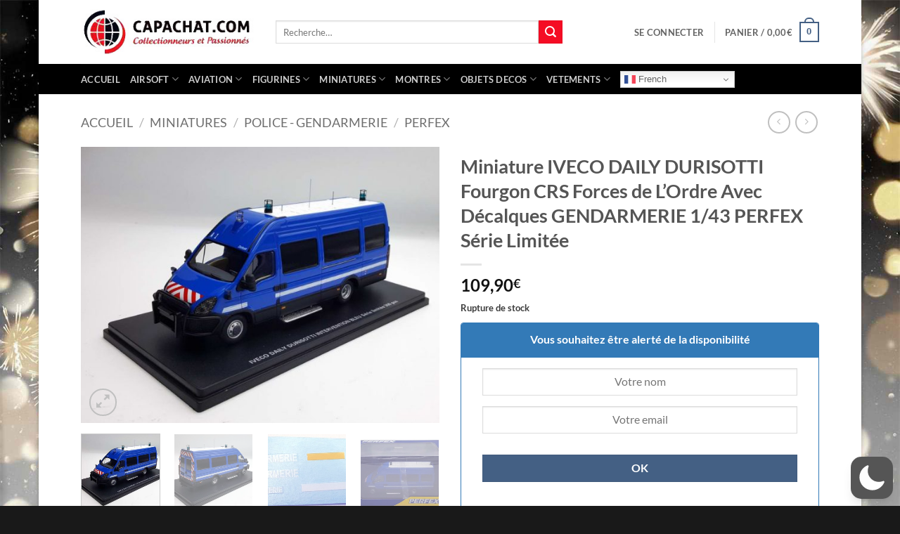

--- FILE ---
content_type: text/html; charset=UTF-8
request_url: https://www.capachat.com/produit/miniature-iveco-daily-durisotti-fourgon-crs-forces-de-lioeordre-avec-dioecalques-gendarmerie-1-43-perfex-sioerie-limitioee/
body_size: 75605
content:
<!DOCTYPE html>
<html lang="fr-FR"  data-wp-dark-mode-preset="0" prefix="og: https://ogp.me/ns#" class="loading-site no-js">
<head>
	<meta charset="UTF-8" />
	<link rel="profile" href="http://gmpg.org/xfn/11" />
	<link rel="pingback" href="https://www.capachat.com/xmlrpc.php" />

	<script>(function(html){html.className = html.className.replace(/\bno-js\b/,'js')})(document.documentElement);</script>
	<style>img:is([sizes="auto" i], [sizes^="auto," i]) { contain-intrinsic-size: 3000px 1500px }</style>
	<meta name="viewport" content="width=device-width, initial-scale=1" />
<!-- Optimisation des moteurs de recherche par Rank Math - https://rankmath.com/ -->
<title>Miniature IVECO DAILY DURISOTTI Fourgon CRS Forces de L&#039;Ordre Avec Décalques GENDARMERIE 1/43 PERFEX Série Limitée - Capachat.com</title>
<meta name="description" content="IVECO DAILY DURISOTTI Fourgon CRS Forces De L’Ordre Avec Décalques GENDARMERIE 1/43 PERFEX Série Limitée 300 pièces Splendide reproduction sous licence"/>
<meta name="robots" content="follow, index, max-snippet:-1, max-video-preview:-1, max-image-preview:large"/>
<link rel="canonical" href="https://www.capachat.com/produit/miniature-iveco-daily-durisotti-fourgon-crs-forces-de-lioeordre-avec-dioecalques-gendarmerie-1-43-perfex-sioerie-limitioee/" />
<meta property="og:locale" content="fr_FR" />
<meta property="og:type" content="product" />
<meta property="og:title" content="Miniature IVECO DAILY DURISOTTI Fourgon CRS Forces de L&#039;Ordre Avec Décalques GENDARMERIE 1/43 PERFEX Série Limitée - Capachat.com" />
<meta property="og:description" content="IVECO DAILY DURISOTTI Fourgon CRS Forces De L’Ordre Avec Décalques GENDARMERIE 1/43 PERFEX Série Limitée 300 pièces Splendide reproduction sous licence" />
<meta property="og:url" content="https://www.capachat.com/produit/miniature-iveco-daily-durisotti-fourgon-crs-forces-de-lioeordre-avec-dioecalques-gendarmerie-1-43-perfex-sioerie-limitioee/" />
<meta property="og:site_name" content="Capachat.com" />
<meta property="og:updated_time" content="2023-10-19T17:50:50+02:00" />
<meta property="og:image" content="https://www.capachat.com/wp-content/uploads/2021/07/P725.jpg" />
<meta property="og:image:secure_url" content="https://www.capachat.com/wp-content/uploads/2021/07/P725.jpg" />
<meta property="og:image:width" content="1000" />
<meta property="og:image:height" content="770" />
<meta property="og:image:alt" content="P725" />
<meta property="og:image:type" content="image/jpeg" />
<meta property="product:price:amount" content="109.90" />
<meta property="product:price:currency" content="EUR" />
<meta name="twitter:card" content="summary_large_image" />
<meta name="twitter:title" content="Miniature IVECO DAILY DURISOTTI Fourgon CRS Forces de L&#039;Ordre Avec Décalques GENDARMERIE 1/43 PERFEX Série Limitée - Capachat.com" />
<meta name="twitter:description" content="IVECO DAILY DURISOTTI Fourgon CRS Forces De L’Ordre Avec Décalques GENDARMERIE 1/43 PERFEX Série Limitée 300 pièces Splendide reproduction sous licence" />
<meta name="twitter:site" content="@Capachat" />
<meta name="twitter:creator" content="@Capachat" />
<meta name="twitter:image" content="https://www.capachat.com/wp-content/uploads/2021/07/P725.jpg" />
<meta name="twitter:label1" content="Prix" />
<meta name="twitter:data1" content="109,90&euro;" />
<meta name="twitter:label2" content="Disponibilité" />
<meta name="twitter:data2" content="Rupture de stock" />
<script type="application/ld+json" class="rank-math-schema">{"@context":"https://schema.org","@graph":[{"@type":["Corporation","Organization"],"@id":"https://www.capachat.com/#organization","name":"Capachat.com","url":"https://www.capachat.com","sameAs":["https://www.facebook.com/capachat","https://twitter.com/Capachat"],"logo":{"@type":"ImageObject","@id":"https://www.capachat.com/#logo","url":"https://www.capachat.com/wp-content/uploads/2021/10/Newcaplogo2021.jpg","contentUrl":"https://www.capachat.com/wp-content/uploads/2021/10/Newcaplogo2021.jpg","caption":"Capachat.com","inLanguage":"fr-FR","width":"290","height":"77"}},{"@type":"WebSite","@id":"https://www.capachat.com/#website","url":"https://www.capachat.com","name":"Capachat.com","publisher":{"@id":"https://www.capachat.com/#organization"},"inLanguage":"fr-FR"},{"@type":"ImageObject","@id":"https://www.capachat.com/wp-content/uploads/2021/07/P725.jpg","url":"https://www.capachat.com/wp-content/uploads/2021/07/P725.jpg","width":"1000","height":"770","caption":"P725","inLanguage":"fr-FR"},{"@type":"ItemPage","@id":"https://www.capachat.com/produit/miniature-iveco-daily-durisotti-fourgon-crs-forces-de-lioeordre-avec-dioecalques-gendarmerie-1-43-perfex-sioerie-limitioee/#webpage","url":"https://www.capachat.com/produit/miniature-iveco-daily-durisotti-fourgon-crs-forces-de-lioeordre-avec-dioecalques-gendarmerie-1-43-perfex-sioerie-limitioee/","name":"Miniature IVECO DAILY DURISOTTI Fourgon CRS Forces de L&#039;Ordre Avec D\u00e9calques GENDARMERIE 1/43 PERFEX S\u00e9rie Limit\u00e9e - Capachat.com","datePublished":"2021-07-12T22:56:21+02:00","dateModified":"2023-10-19T17:50:50+02:00","isPartOf":{"@id":"https://www.capachat.com/#website"},"primaryImageOfPage":{"@id":"https://www.capachat.com/wp-content/uploads/2021/07/P725.jpg"},"inLanguage":"fr-FR"},{"@type":"Product","name":"Miniature IVECO DAILY DURISOTTI Fourgon CRS Forces de L'Ordre Avec D\u00e9calques GENDARMERIE 1/43 PERFEX S\u00e9rie Limit\u00e9e - Capachat.com","description":"IVECO DAILY DURISOTTI Fourgon CRS Forces De L\u2019Ordre Avec D\u00e9calques GENDARMERIE 1/43 PERFEX S\u00e9rie Limit\u00e9e 300 pi\u00e8ces Splendide reproduction sous licence officielle du fourgon IVECO DAILY DURISOTTI des force de l\u2019ordre CRS avec d\u00e9calques Gendarmerie \u00e0 poser au 1/43. Ce fourgon est destin\u00e9 au transport de gendarmes mobiles pour des missions de maintien de l\u2019ordre. Finition parfaite avec tous les d\u00e9tails reproduits fid\u00e8lement, pneus, jantes, habitacle, carrosserie. Longueur 15.50 cm S\u00e9rie limit\u00e9e \u00e0 300 pcs. Vous retrouvez l\u2019authenticit\u00e9 de l\u2019Iveco Daily Durisotti de la Gendarmerie \u00e0 l\u2019\u00e9chelle 1. Votre miniature sera soigneusement emball\u00e9e et exp\u00e9di\u00e9e en colissimo. Un num\u00e9ro de suivi vous sera communiqu\u00e9. Vous avez la possibilit\u00e9 de retirer votre commande \u00e0 Paris 15\u00e8me. Nous sommes \u00e0 votre disposition, n\u2019h\u00e9sitez pas \u00e0 nous contacter","sku":"PERFEX727","category":"MINIATURES &gt; POLICE - GENDARMERIE &gt; Perfex","mainEntityOfPage":{"@id":"https://www.capachat.com/produit/miniature-iveco-daily-durisotti-fourgon-crs-forces-de-lioeordre-avec-dioecalques-gendarmerie-1-43-perfex-sioerie-limitioee/#webpage"},"weight":{"@type":"QuantitativeValue","unitCode":"GRM","value":"1300"},"image":[{"@type":"ImageObject","url":"https://www.capachat.com/wp-content/uploads/2021/07/P725.jpg","height":"770","width":"1000"},{"@type":"ImageObject","url":"https://www.capachat.com/wp-content/uploads/2021/07/P725b.jpg","height":"724","width":"1000"},{"@type":"ImageObject","url":"https://www.capachat.com/wp-content/uploads/2021/07/P725c.jpg","height":"500","width":"1106"},{"@type":"ImageObject","url":"https://www.capachat.com/wp-content/uploads/2021/07/P725box.jpg","height":"665","width":"1000"}],"offers":{"@type":"Offer","price":"109.90","priceCurrency":"EUR","priceValidUntil":"2027-12-31","availability":"https://schema.org/OutOfStock","itemCondition":"NewCondition","url":"https://www.capachat.com/produit/miniature-iveco-daily-durisotti-fourgon-crs-forces-de-lioeordre-avec-dioecalques-gendarmerie-1-43-perfex-sioerie-limitioee/","seller":{"@type":"Organization","@id":"https://www.capachat.com/","name":"Capachat.com","url":"https://www.capachat.com","logo":"https://www.capachat.com/wp-content/uploads/2021/10/Newcaplogo2021.jpg"},"priceSpecification":{"price":"109.90","priceCurrency":"EUR","valueAddedTaxIncluded":"true"}},"@id":"https://www.capachat.com/produit/miniature-iveco-daily-durisotti-fourgon-crs-forces-de-lioeordre-avec-dioecalques-gendarmerie-1-43-perfex-sioerie-limitioee/#richSnippet"}]}</script>
<!-- /Extension Rank Math WordPress SEO -->

<link rel='prefetch' href='https://www.capachat.com/wp-content/themes/flatsome/assets/js/flatsome.js?ver=22889b626eb7ec03b5a4' />
<link rel='prefetch' href='https://www.capachat.com/wp-content/themes/flatsome/assets/js/chunk.slider.js?ver=3.20.1' />
<link rel='prefetch' href='https://www.capachat.com/wp-content/themes/flatsome/assets/js/chunk.popups.js?ver=3.20.1' />
<link rel='prefetch' href='https://www.capachat.com/wp-content/themes/flatsome/assets/js/chunk.tooltips.js?ver=3.20.1' />
<link rel='prefetch' href='https://www.capachat.com/wp-content/themes/flatsome/assets/js/woocommerce.js?ver=1c9be63d628ff7c3ff4c' />
<link rel="alternate" type="application/rss+xml" title="Capachat.com &raquo; Flux" href="https://www.capachat.com/feed/" />
<link rel="alternate" type="application/rss+xml" title="Capachat.com &raquo; Flux des commentaires" href="https://www.capachat.com/comments/feed/" />
<link rel="alternate" type="application/rss+xml" title="Capachat.com &raquo; Miniature IVECO DAILY DURISOTTI Fourgon CRS Forces de L&rsquo;Ordre Avec Décalques GENDARMERIE 1/43 PERFEX Série Limitée Flux des commentaires" href="https://www.capachat.com/produit/miniature-iveco-daily-durisotti-fourgon-crs-forces-de-lioeordre-avec-dioecalques-gendarmerie-1-43-perfex-sioerie-limitioee/feed/" />
<script type="text/javascript">
/* <![CDATA[ */
window._wpemojiSettings = {"baseUrl":"https:\/\/s.w.org\/images\/core\/emoji\/16.0.1\/72x72\/","ext":".png","svgUrl":"https:\/\/s.w.org\/images\/core\/emoji\/16.0.1\/svg\/","svgExt":".svg","source":{"concatemoji":"https:\/\/www.capachat.com\/wp-includes\/js\/wp-emoji-release.min.js?ver=e44735cfc2a6f7d51043a83cdd39eea7"}};
/*! This file is auto-generated */
!function(s,n){var o,i,e;function c(e){try{var t={supportTests:e,timestamp:(new Date).valueOf()};sessionStorage.setItem(o,JSON.stringify(t))}catch(e){}}function p(e,t,n){e.clearRect(0,0,e.canvas.width,e.canvas.height),e.fillText(t,0,0);var t=new Uint32Array(e.getImageData(0,0,e.canvas.width,e.canvas.height).data),a=(e.clearRect(0,0,e.canvas.width,e.canvas.height),e.fillText(n,0,0),new Uint32Array(e.getImageData(0,0,e.canvas.width,e.canvas.height).data));return t.every(function(e,t){return e===a[t]})}function u(e,t){e.clearRect(0,0,e.canvas.width,e.canvas.height),e.fillText(t,0,0);for(var n=e.getImageData(16,16,1,1),a=0;a<n.data.length;a++)if(0!==n.data[a])return!1;return!0}function f(e,t,n,a){switch(t){case"flag":return n(e,"\ud83c\udff3\ufe0f\u200d\u26a7\ufe0f","\ud83c\udff3\ufe0f\u200b\u26a7\ufe0f")?!1:!n(e,"\ud83c\udde8\ud83c\uddf6","\ud83c\udde8\u200b\ud83c\uddf6")&&!n(e,"\ud83c\udff4\udb40\udc67\udb40\udc62\udb40\udc65\udb40\udc6e\udb40\udc67\udb40\udc7f","\ud83c\udff4\u200b\udb40\udc67\u200b\udb40\udc62\u200b\udb40\udc65\u200b\udb40\udc6e\u200b\udb40\udc67\u200b\udb40\udc7f");case"emoji":return!a(e,"\ud83e\udedf")}return!1}function g(e,t,n,a){var r="undefined"!=typeof WorkerGlobalScope&&self instanceof WorkerGlobalScope?new OffscreenCanvas(300,150):s.createElement("canvas"),o=r.getContext("2d",{willReadFrequently:!0}),i=(o.textBaseline="top",o.font="600 32px Arial",{});return e.forEach(function(e){i[e]=t(o,e,n,a)}),i}function t(e){var t=s.createElement("script");t.src=e,t.defer=!0,s.head.appendChild(t)}"undefined"!=typeof Promise&&(o="wpEmojiSettingsSupports",i=["flag","emoji"],n.supports={everything:!0,everythingExceptFlag:!0},e=new Promise(function(e){s.addEventListener("DOMContentLoaded",e,{once:!0})}),new Promise(function(t){var n=function(){try{var e=JSON.parse(sessionStorage.getItem(o));if("object"==typeof e&&"number"==typeof e.timestamp&&(new Date).valueOf()<e.timestamp+604800&&"object"==typeof e.supportTests)return e.supportTests}catch(e){}return null}();if(!n){if("undefined"!=typeof Worker&&"undefined"!=typeof OffscreenCanvas&&"undefined"!=typeof URL&&URL.createObjectURL&&"undefined"!=typeof Blob)try{var e="postMessage("+g.toString()+"("+[JSON.stringify(i),f.toString(),p.toString(),u.toString()].join(",")+"));",a=new Blob([e],{type:"text/javascript"}),r=new Worker(URL.createObjectURL(a),{name:"wpTestEmojiSupports"});return void(r.onmessage=function(e){c(n=e.data),r.terminate(),t(n)})}catch(e){}c(n=g(i,f,p,u))}t(n)}).then(function(e){for(var t in e)n.supports[t]=e[t],n.supports.everything=n.supports.everything&&n.supports[t],"flag"!==t&&(n.supports.everythingExceptFlag=n.supports.everythingExceptFlag&&n.supports[t]);n.supports.everythingExceptFlag=n.supports.everythingExceptFlag&&!n.supports.flag,n.DOMReady=!1,n.readyCallback=function(){n.DOMReady=!0}}).then(function(){return e}).then(function(){var e;n.supports.everything||(n.readyCallback(),(e=n.source||{}).concatemoji?t(e.concatemoji):e.wpemoji&&e.twemoji&&(t(e.twemoji),t(e.wpemoji)))}))}((window,document),window._wpemojiSettings);
/* ]]> */
</script>
<link rel='stylesheet' id='wp-dark-mode-css' href='https://www.capachat.com/wp-content/plugins/wp-dark-mode/assets/css/app.min.css?ver=5.2.13' type='text/css' media='all' />
<style id='wp-dark-mode-inline-css' type='text/css'>
html[data-wp-dark-mode-active], [data-wp-dark-mode-loading] {
				--wpdm-body-filter: brightness(100%) contrast(90%) grayscale(0%) sepia(10%);
				--wpdm-grayscale: 0%;
	--wpdm-img-brightness: 100%;
	--wpdm-img-grayscale: 0%;
	--wpdm-video-brightness: 100%;
	--wpdm-video-grayscale: 0%;

	--wpdm-large-font-sized: 1em;
}
.wp-dark-mode-active, [data-wp-dark-mode-active] {
						--wpdm-background-color: #232323;
						--wpdm-text-color: #f0f0f0; }
</style>
<style id='wp-emoji-styles-inline-css' type='text/css'>

	img.wp-smiley, img.emoji {
		display: inline !important;
		border: none !important;
		box-shadow: none !important;
		height: 1em !important;
		width: 1em !important;
		margin: 0 0.07em !important;
		vertical-align: -0.1em !important;
		background: none !important;
		padding: 0 !important;
	}
</style>
<style id='wp-block-library-inline-css' type='text/css'>
:root{--wp-admin-theme-color:#007cba;--wp-admin-theme-color--rgb:0,124,186;--wp-admin-theme-color-darker-10:#006ba1;--wp-admin-theme-color-darker-10--rgb:0,107,161;--wp-admin-theme-color-darker-20:#005a87;--wp-admin-theme-color-darker-20--rgb:0,90,135;--wp-admin-border-width-focus:2px;--wp-block-synced-color:#7a00df;--wp-block-synced-color--rgb:122,0,223;--wp-bound-block-color:var(--wp-block-synced-color)}@media (min-resolution:192dpi){:root{--wp-admin-border-width-focus:1.5px}}.wp-element-button{cursor:pointer}:root{--wp--preset--font-size--normal:16px;--wp--preset--font-size--huge:42px}:root .has-very-light-gray-background-color{background-color:#eee}:root .has-very-dark-gray-background-color{background-color:#313131}:root .has-very-light-gray-color{color:#eee}:root .has-very-dark-gray-color{color:#313131}:root .has-vivid-green-cyan-to-vivid-cyan-blue-gradient-background{background:linear-gradient(135deg,#00d084,#0693e3)}:root .has-purple-crush-gradient-background{background:linear-gradient(135deg,#34e2e4,#4721fb 50%,#ab1dfe)}:root .has-hazy-dawn-gradient-background{background:linear-gradient(135deg,#faaca8,#dad0ec)}:root .has-subdued-olive-gradient-background{background:linear-gradient(135deg,#fafae1,#67a671)}:root .has-atomic-cream-gradient-background{background:linear-gradient(135deg,#fdd79a,#004a59)}:root .has-nightshade-gradient-background{background:linear-gradient(135deg,#330968,#31cdcf)}:root .has-midnight-gradient-background{background:linear-gradient(135deg,#020381,#2874fc)}.has-regular-font-size{font-size:1em}.has-larger-font-size{font-size:2.625em}.has-normal-font-size{font-size:var(--wp--preset--font-size--normal)}.has-huge-font-size{font-size:var(--wp--preset--font-size--huge)}.has-text-align-center{text-align:center}.has-text-align-left{text-align:left}.has-text-align-right{text-align:right}#end-resizable-editor-section{display:none}.aligncenter{clear:both}.items-justified-left{justify-content:flex-start}.items-justified-center{justify-content:center}.items-justified-right{justify-content:flex-end}.items-justified-space-between{justify-content:space-between}.screen-reader-text{border:0;clip-path:inset(50%);height:1px;margin:-1px;overflow:hidden;padding:0;position:absolute;width:1px;word-wrap:normal!important}.screen-reader-text:focus{background-color:#ddd;clip-path:none;color:#444;display:block;font-size:1em;height:auto;left:5px;line-height:normal;padding:15px 23px 14px;text-decoration:none;top:5px;width:auto;z-index:100000}html :where(.has-border-color){border-style:solid}html :where([style*=border-top-color]){border-top-style:solid}html :where([style*=border-right-color]){border-right-style:solid}html :where([style*=border-bottom-color]){border-bottom-style:solid}html :where([style*=border-left-color]){border-left-style:solid}html :where([style*=border-width]){border-style:solid}html :where([style*=border-top-width]){border-top-style:solid}html :where([style*=border-right-width]){border-right-style:solid}html :where([style*=border-bottom-width]){border-bottom-style:solid}html :where([style*=border-left-width]){border-left-style:solid}html :where(img[class*=wp-image-]){height:auto;max-width:100%}:where(figure){margin:0 0 1em}html :where(.is-position-sticky){--wp-admin--admin-bar--position-offset:var(--wp-admin--admin-bar--height,0px)}@media screen and (max-width:600px){html :where(.is-position-sticky){--wp-admin--admin-bar--position-offset:0px}}
</style>
<link rel='stylesheet' id='contact-form-7-css' href='https://www.capachat.com/wp-content/plugins/contact-form-7/includes/css/styles.css?ver=6.1.4' type='text/css' media='all' />
<link rel='stylesheet' id='fsb-image-css' href='https://www.capachat.com/wp-content/plugins/simple-full-screen-background-image/includes/fullscreen-image.css?ver=e44735cfc2a6f7d51043a83cdd39eea7' type='text/css' media='all' />
<link rel='stylesheet' id='photoswipe-css' href='https://www.capachat.com/wp-content/plugins/woocommerce/assets/css/photoswipe/photoswipe.min.css?ver=10.4.3' type='text/css' media='all' />
<link rel='stylesheet' id='photoswipe-default-skin-css' href='https://www.capachat.com/wp-content/plugins/woocommerce/assets/css/photoswipe/default-skin/default-skin.min.css?ver=10.4.3' type='text/css' media='all' />
<style id='woocommerce-inline-inline-css' type='text/css'>
.woocommerce form .form-row .required { visibility: visible; }
</style>
<link rel='stylesheet' id='gateway-css' href='https://www.capachat.com/wp-content/plugins/woocommerce-paypal-payments/modules/ppcp-button/assets/css/gateway.css?ver=3.3.1' type='text/css' media='all' />
<link rel='stylesheet' id='flexible-shipping-free-shipping-css' href='https://www.capachat.com/wp-content/plugins/flexible-shipping/assets/dist/css/free-shipping.css?ver=6.5.4.2' type='text/css' media='all' />
<link rel='stylesheet' id='newsletter-css' href='https://www.capachat.com/wp-content/plugins/newsletter/style.css?ver=9.1.1' type='text/css' media='all' />
<link rel='stylesheet' id='flatsome-main-css' href='https://www.capachat.com/wp-content/themes/flatsome/assets/css/flatsome.css?ver=3.20.1' type='text/css' media='all' />
<style id='flatsome-main-inline-css' type='text/css'>
@font-face {
				font-family: "fl-icons";
				font-display: block;
				src: url(https://www.capachat.com/wp-content/themes/flatsome/assets/css/icons/fl-icons.eot?v=3.20.1);
				src:
					url(https://www.capachat.com/wp-content/themes/flatsome/assets/css/icons/fl-icons.eot#iefix?v=3.20.1) format("embedded-opentype"),
					url(https://www.capachat.com/wp-content/themes/flatsome/assets/css/icons/fl-icons.woff2?v=3.20.1) format("woff2"),
					url(https://www.capachat.com/wp-content/themes/flatsome/assets/css/icons/fl-icons.ttf?v=3.20.1) format("truetype"),
					url(https://www.capachat.com/wp-content/themes/flatsome/assets/css/icons/fl-icons.woff?v=3.20.1) format("woff"),
					url(https://www.capachat.com/wp-content/themes/flatsome/assets/css/icons/fl-icons.svg?v=3.20.1#fl-icons) format("svg");
			}
</style>
<link rel='stylesheet' id='flatsome-shop-css' href='https://www.capachat.com/wp-content/themes/flatsome/assets/css/flatsome-shop.css?ver=3.20.1' type='text/css' media='all' />
<link rel='stylesheet' id='flatsome-style-css' href='https://www.capachat.com/wp-content/themes/flatsome-child/style.css?ver=3.0' type='text/css' media='all' />
<link rel='stylesheet' id='cwginstock_frontend_css-css' href='https://www.capachat.com/wp-content/plugins/back-in-stock-notifier-for-woocommerce/assets/css/frontend.min.css?ver=6.3.1' type='text/css' media='' />
<link rel='stylesheet' id='cwginstock_bootstrap-css' href='https://www.capachat.com/wp-content/plugins/back-in-stock-notifier-for-woocommerce/assets/css/bootstrap.min.css?ver=6.3.1' type='text/css' media='' />
<script type="text/javascript" src="https://www.capachat.com/wp-content/plugins/wp-dark-mode/assets/js/dark-mode.js?ver=5.2.13" id="wp-dark-mode-automatic-js"></script>
<script type="text/javascript" id="wp-dark-mode-js-extra">
/* <![CDATA[ */
var wp_dark_mode_json = {"security_key":"e81274b4a8","is_pro":"","version":"5.2.13","is_excluded":"","excluded_elements":" #wpadminbar, .wp-dark-mode-switch, .elementor-button-content-wrapper","options":{"frontend_enabled":true,"frontend_mode":"device","frontend_time_starts":"06:00 PM","frontend_time_ends":"06:00 AM","frontend_custom_css":"","frontend_remember_choice":true,"admin_enabled":true,"admin_enabled_block_editor":true,"admin_enabled_classic_editor":false,"floating_switch_enabled":true,"floating_switch_display":{"desktop":true,"mobile":true,"tablet":true},"floating_switch_has_delay":false,"floating_switch_delay":5,"floating_switch_hide_on_idle":false,"floating_switch_idle_timeout":5,"floating_switch_style":1,"floating_switch_size":"1","floating_switch_size_custom":100,"floating_switch_position":"right","floating_switch_position_side":"right","floating_switch_position_side_value":10,"floating_switch_position_bottom_value":10,"floating_switch_enabled_attention_effect":false,"floating_switch_attention_effect":"wobble","floating_switch_enabled_cta":false,"floating_switch_cta_text":"Enable Dark Mode","floating_switch_cta_color":"#ffffff","floating_switch_cta_background":"#000000","floating_switch_enabled_custom_icons":false,"floating_switch_icon_light":"","floating_switch_icon_dark":"","floating_switch_enabled_custom_texts":false,"floating_switch_text_light":"Light","floating_switch_text_dark":"Dark","menu_switch_enabled":false,"content_switch_enabled_top_of_posts":false,"content_switch_enabled_top_of_pages":false,"content_switch_style":1,"color_mode":"automatic","color_presets":[{"name":"Gold","bg":"#000","secondary_bg":"#000","text":"#dfdedb","link":"#e58c17","link_hover":"#e58c17","input_bg":"#000","input_text":"#dfdedb","input_placeholder":"#dfdedb","button_text":"#dfdedb","button_hover_text":"#dfdedb","button_bg":"#141414","button_hover_bg":"#141414","button_border":"#1e1e1e","enable_scrollbar":false,"scrollbar_track":"#141414","scrollbar_thumb":"#dfdedb"},{"name":"Sapphire","bg":"#1B2836","secondary_bg":"#1B2836","text":"#fff","link":"#459BE6","link_hover":"#459BE6","input_bg":"#1B2836","input_text":"#fff","input_placeholder":"#fff","button_text":"#fff","button_hover_text":"#fff","button_bg":"#2f3c4a","button_hover_bg":"#2f3c4a","button_border":"#394654","enable_scrollbar":false,"scrollbar_track":"#1B2836","scrollbar_thumb":"#fff"},{"name":"Fuchsia","bg":"#1E0024","secondary_bg":"#1E0024","text":"#fff","link":"#E251FF","link_hover":"#E251FF","input_bg":"#1E0024","input_text":"#fff","input_placeholder":"#fff","button_text":"#fff","button_hover_text":"#fff","button_bg":"#321438","button_hover_bg":"#321438","button_border":"#321438","enable_scrollbar":false,"scrollbar_track":"#1E0024","scrollbar_thumb":"#fff"},{"name":"Rose","bg":"#270000","secondary_bg":"#270000","text":"#fff","link":"#FF7878","link_hover":"#FF7878","input_bg":"#270000","input_text":"#fff","input_placeholder":"#fff","button_text":"#fff","button_hover_text":"#fff","button_bg":"#3b1414","button_hover_bg":"#3b1414","button_border":"#451e1e","enable_scrollbar":false,"scrollbar_track":"#270000","scrollbar_thumb":"#fff"},{"name":"Violet","bg":"#160037","secondary_bg":"#160037","text":"#EBEBEB","link":"#B381FF","link_hover":"#B381FF","input_bg":"#160037","input_text":"#EBEBEB","input_placeholder":"#EBEBEB","button_text":"#EBEBEB","button_hover_text":"#EBEBEB","button_bg":"#2a144b","button_hover_bg":"#2a144b","button_border":"#341e55","enable_scrollbar":false,"scrollbar_track":"#160037","scrollbar_thumb":"#EBEBEB"},{"name":"Pink","bg":"#121212","secondary_bg":"#121212","text":"#E6E6E6","link":"#FF9191","link_hover":"#FF9191","input_bg":"#121212","input_text":"#E6E6E6","input_placeholder":"#E6E6E6","button_text":"#E6E6E6","button_hover_text":"#E6E6E6","button_bg":"#262626","button_hover_bg":"#262626","button_border":"#303030","enable_scrollbar":false,"scrollbar_track":"#121212","scrollbar_thumb":"#E6E6E6"},{"name":"Kelly","bg":"#000A3B","secondary_bg":"#000A3B","text":"#FFFFFF","link":"#3AFF82","link_hover":"#3AFF82","input_bg":"#000A3B","input_text":"#FFFFFF","input_placeholder":"#FFFFFF","button_text":"#FFFFFF","button_hover_text":"#FFFFFF","button_bg":"#141e4f","button_hover_bg":"#141e4f","button_border":"#1e2859","enable_scrollbar":false,"scrollbar_track":"#000A3B","scrollbar_thumb":"#FFFFFF"},{"name":"Magenta","bg":"#171717","secondary_bg":"#171717","text":"#BFB7C0","link":"#F776F0","link_hover":"#F776F0","input_bg":"#171717","input_text":"#BFB7C0","input_placeholder":"#BFB7C0","button_text":"#BFB7C0","button_hover_text":"#BFB7C0","button_bg":"#2b2b2b","button_hover_bg":"#2b2b2b","button_border":"#353535","enable_scrollbar":false,"scrollbar_track":"#171717","scrollbar_thumb":"#BFB7C0"},{"name":"Green","bg":"#003711","secondary_bg":"#003711","text":"#FFFFFF","link":"#84FF6D","link_hover":"#84FF6D","input_bg":"#003711","input_text":"#FFFFFF","input_placeholder":"#FFFFFF","button_text":"#FFFFFF","button_hover_text":"#FFFFFF","button_bg":"#144b25","button_hover_bg":"#144b25","button_border":"#1e552f","enable_scrollbar":false,"scrollbar_track":"#003711","scrollbar_thumb":"#FFFFFF"},{"name":"Orange","bg":"#23243A","secondary_bg":"#23243A","text":"#D6CB99","link":"#FF9323","link_hover":"#FF9323","input_bg":"#23243A","input_text":"#D6CB99","input_placeholder":"#D6CB99","button_text":"#D6CB99","button_hover_text":"#D6CB99","button_bg":"#37384e","button_hover_bg":"#37384e","button_border":"#414258","enable_scrollbar":false,"scrollbar_track":"#23243A","scrollbar_thumb":"#D6CB99"},{"name":"Yellow","bg":"#151819","secondary_bg":"#151819","text":"#D5D6D7","link":"#DAA40B","link_hover":"#DAA40B","input_bg":"#151819","input_text":"#D5D6D7","input_placeholder":"#D5D6D7","button_text":"#D5D6D7","button_hover_text":"#D5D6D7","button_bg":"#292c2d","button_hover_bg":"#292c2d","button_border":"#333637","enable_scrollbar":false,"scrollbar_track":"#151819","scrollbar_thumb":"#D5D6D7"},{"name":"Facebook","bg":"#18191A","secondary_bg":"#18191A","text":"#DCDEE3","link":"#2D88FF","link_hover":"#2D88FF","input_bg":"#18191A","input_text":"#DCDEE3","input_placeholder":"#DCDEE3","button_text":"#DCDEE3","button_hover_text":"#DCDEE3","button_bg":"#2c2d2e","button_hover_bg":"#2c2d2e","button_border":"#363738","enable_scrollbar":false,"scrollbar_track":"#18191A","scrollbar_thumb":"#DCDEE3"},{"name":"Twitter","bg":"#141d26","secondary_bg":"#141d26","text":"#fff","link":"#1C9CEA","link_hover":"#1C9CEA","input_bg":"#141d26","input_text":"#fff","input_placeholder":"#fff","button_text":"#fff","button_hover_text":"#fff","button_bg":"#28313a","button_hover_bg":"#28313a","button_border":"#323b44","enable_scrollbar":false,"scrollbar_track":"#141d26","scrollbar_thumb":"#fff"}],"color_preset_id":0,"color_filter_brightness":100,"color_filter_contrast":90,"color_filter_grayscale":0,"color_filter_sepia":10,"image_replaces":[],"image_enabled_low_brightness":false,"image_brightness":80,"image_low_brightness_excludes":[],"image_enabled_low_grayscale":false,"image_grayscale":0,"image_low_grayscale_excludes":[],"video_replaces":[],"video_enabled_low_brightness":false,"video_brightness":80,"video_low_brightness_excludes":[],"video_enabled_low_grayscale":false,"video_grayscale":0,"video_low_grayscale_excludes":[],"animation_enabled":false,"animation_name":"fade-in","performance_track_dynamic_content":false,"performance_load_scripts_in_footer":false,"performance_execute_as":"sync","performance_exclude_cache":false,"excludes_elements":"","excludes_elements_includes":"","excludes_posts":[],"excludes_posts_all":false,"excludes_posts_except":[],"excludes_taxonomies":[],"excludes_taxonomies_all":false,"excludes_taxonomies_except":[],"excludes_wc_products":[],"excludes_wc_products_all":false,"excludes_wc_products_except":[],"excludes_wc_categories":[],"excludes_wc_categories_all":false,"excludes_wc_categories_except":[],"accessibility_enabled_keyboard_shortcut":true,"accessibility_enabled_url_param":false,"typography_enabled":false,"typography_font_size":"1.2","typography_font_size_custom":100,"analytics_enabled":true,"analytics_enabled_dashboard_widget":true,"analytics_enabled_email_reporting":false,"analytics_email_reporting_frequency":"daily","analytics_email_reporting_address":"","analytics_email_reporting_subject":"WP Dark Mode Analytics Report"},"analytics_enabled":"1","url":{"ajax":"https:\/\/www.capachat.com\/wp-admin\/admin-ajax.php","home":"https:\/\/www.capachat.com","admin":"https:\/\/www.capachat.com\/wp-admin\/","assets":"https:\/\/www.capachat.com\/wp-content\/plugins\/wp-dark-mode\/assets\/"},"debug":"","additional":{"is_elementor_editor":false}};
var wp_dark_mode_icons = {"HalfMoonFilled":"<svg viewBox=\"0 0 30 30\" fill=\"none\" xmlns=\"http:\/\/www.w3.org\/2000\/svg\" class=\"wp-dark-mode-ignore\"><path fill-rule=\"evenodd\" clip-rule=\"evenodd\" d=\"M10.8956 0.505198C11.2091 0.818744 11.3023 1.29057 11.1316 1.69979C10.4835 3.25296 10.125 4.95832 10.125 6.75018C10.125 13.9989 16.0013 19.8752 23.25 19.8752C25.0419 19.8752 26.7472 19.5167 28.3004 18.8686C28.7096 18.6979 29.1814 18.7911 29.495 19.1046C29.8085 19.4182 29.9017 19.89 29.731 20.2992C27.4235 25.8291 21.9642 29.7189 15.5938 29.7189C7.13689 29.7189 0.28125 22.8633 0.28125 14.4064C0.28125 8.036 4.17113 2.57666 9.70097 0.269199C10.1102 0.098441 10.582 0.191653 10.8956 0.505198Z\" fill=\"currentColor\"\/><\/svg>","HalfMoonOutlined":"<svg viewBox=\"0 0 25 25\" fill=\"none\" xmlns=\"http:\/\/www.w3.org\/2000\/svg\" class=\"wp-dark-mode-ignore\"> <path d=\"M23.3773 16.5026C22.0299 17.0648 20.5512 17.3753 19 17.3753C12.7178 17.3753 7.625 12.2826 7.625 6.00031C7.625 4.44912 7.9355 2.97044 8.49773 1.62305C4.38827 3.33782 1.5 7.39427 1.5 12.1253C1.5 18.4076 6.59276 23.5003 12.875 23.5003C17.606 23.5003 21.6625 20.612 23.3773 16.5026Z\" stroke=\"currentColor\" stroke-width=\"1.5\" stroke-linecap=\"round\" stroke-linejoin=\"round\"\/><\/svg>","CurvedMoonFilled":"<svg  viewBox=\"0 0 23 23\" fill=\"none\" xmlns=\"http:\/\/www.w3.org\/2000\/svg\" class=\"wp-dark-mode-ignore\"><path d=\"M6.11767 1.57622C8.52509 0.186296 11.2535 -0.171447 13.8127 0.36126C13.6914 0.423195 13.5692 0.488292 13.4495 0.557448C9.41421 2.88721 8.09657 8.15546 10.503 12.3234C12.9105 16.4934 18.1326 17.9833 22.1658 15.6547C22.2856 15.5855 22.4031 15.5123 22.5174 15.4382C21.6991 17.9209 20.0251 20.1049 17.6177 21.4948C12.2943 24.5683 5.40509 22.5988 2.23017 17.0997C-0.947881 11.5997 0.79427 4.64968 6.11767 1.57622ZM4.77836 10.2579C4.70178 10.3021 4.6784 10.4022 4.72292 10.4793C4.76861 10.5585 4.86776 10.5851 4.94238 10.542C5.01896 10.4978 5.04235 10.3977 4.99783 10.3206C4.95331 10.2435 4.85495 10.2137 4.77836 10.2579ZM14.0742 19.6608C14.1508 19.6166 14.1741 19.5165 14.1296 19.4394C14.0839 19.3603 13.9848 19.3336 13.9102 19.3767C13.8336 19.4209 13.8102 19.521 13.8547 19.5981C13.8984 19.6784 13.9976 19.705 14.0742 19.6608ZM6.11345 5.87243C6.19003 5.82822 6.21341 5.72814 6.16889 5.65103C6.1232 5.57189 6.02405 5.54526 5.94943 5.58835C5.87285 5.63256 5.84947 5.73264 5.89399 5.80975C5.93654 5.88799 6.03687 5.91665 6.11345 5.87243ZM9.42944 18.3138C9.50603 18.2696 9.52941 18.1695 9.48489 18.0924C9.4392 18.0133 9.34004 17.9867 9.26543 18.0297C9.18885 18.074 9.16546 18.174 9.20998 18.2511C9.25254 18.3294 9.35286 18.358 9.42944 18.3138ZM6.25969 15.1954L7.35096 16.3781L6.87234 14.8416L8.00718 13.7644L6.50878 14.2074L5.41751 13.0247L5.89613 14.5611L4.76326 15.6372L6.25969 15.1954Z\" fill=\"white\"\/><\/svg>","CurvedMoonOutlined":"<svg viewBox=\"0 0 16 16\" fill=\"none\" xmlns=\"http:\/\/www.w3.org\/2000\/svg\" class=\"wp-dark-mode-ignore\"> <path d=\"M5.99222 9.70618C8.30834 12.0223 12.0339 12.0633 14.4679 9.87934C14.1411 11.0024 13.5331 12.0648 12.643 12.9549C9.85623 15.7417 5.38524 15.7699 2.65685 13.0415C-0.0715325 10.3132 -0.0432656 5.84217 2.74352 3.05539C3.63362 2.16529 4.69605 1.55721 5.81912 1.23044C3.63513 3.66445 3.67608 7.39004 5.99222 9.70618Z\" stroke=\"currentColor\"\/> <\/svg>","SunFilled":"<svg viewBox=\"0 0 22 22\" fill=\"none\" xmlns=\"http:\/\/www.w3.org\/2000\/svg\" class=\"wp-dark-mode-ignore\"><path fill-rule=\"evenodd\" clip-rule=\"evenodd\" d=\"M10.9999 3.73644C11.1951 3.73644 11.3548 3.57676 11.3548 3.3816V0.354838C11.3548 0.159677 11.1951 0 10.9999 0C10.8048 0 10.6451 0.159677 10.6451 0.354838V3.38515C10.6451 3.58031 10.8048 3.73644 10.9999 3.73644ZM10.9998 4.61291C7.47269 4.61291 4.6127 7.4729 4.6127 11C4.6127 14.5271 7.47269 17.3871 10.9998 17.3871C14.5269 17.3871 17.3868 14.5271 17.3868 11C17.3868 7.4729 14.5269 4.61291 10.9998 4.61291ZM10.9998 6.3871C8.45559 6.3871 6.38688 8.4558 6.38688 11C6.38688 11.1951 6.22721 11.3548 6.03205 11.3548C5.83688 11.3548 5.67721 11.1951 5.67721 11C5.67721 8.06548 8.06526 5.67742 10.9998 5.67742C11.1949 5.67742 11.3546 5.8371 11.3546 6.03226C11.3546 6.22742 11.1949 6.3871 10.9998 6.3871ZM10.6451 18.6184C10.6451 18.4232 10.8048 18.2635 10.9999 18.2635C11.1951 18.2635 11.3548 18.4197 11.3548 18.6148V21.6451C11.3548 21.8403 11.1951 22 10.9999 22C10.8048 22 10.6451 21.8403 10.6451 21.6451V18.6184ZM6.88367 4.58091C6.95109 4.69446 7.06819 4.75833 7.19238 4.75833C7.2527 4.75833 7.31302 4.74414 7.3698 4.7122C7.54012 4.61285 7.59689 4.3964 7.50109 4.22608L5.98593 1.60383C5.88658 1.43351 5.67013 1.37673 5.4998 1.47254C5.32948 1.57189 5.27271 1.78834 5.36851 1.95867L6.88367 4.58091ZM14.6298 17.2877C14.8001 17.1919 15.0166 17.2487 15.1159 17.419L16.6311 20.0413C16.7269 20.2116 16.6701 20.428 16.4998 20.5274C16.443 20.5593 16.3827 20.5735 16.3224 20.5735C16.1982 20.5735 16.0811 20.5096 16.0137 20.3961L14.4985 17.7738C14.4027 17.6035 14.4595 17.3871 14.6298 17.2877ZM1.60383 5.98611L4.22608 7.50127C4.28285 7.5332 4.34317 7.5474 4.4035 7.5474C4.52769 7.5474 4.64478 7.48353 4.7122 7.36998C4.81156 7.19966 4.75124 6.98321 4.58091 6.88385L1.95867 5.36869C1.78834 5.26934 1.57189 5.32966 1.47254 5.49998C1.37673 5.67031 1.43351 5.88676 1.60383 5.98611ZM17.774 14.4986L20.3963 16.0137C20.5666 16.1131 20.6234 16.3295 20.5276 16.4999C20.4601 16.6134 20.3431 16.6773 20.2189 16.6773C20.1585 16.6773 20.0982 16.6631 20.0414 16.6312L17.4192 15.116C17.2489 15.0166 17.1885 14.8002 17.2879 14.6299C17.3873 14.4596 17.6037 14.3992 17.774 14.4986ZM3.73644 10.9999C3.73644 10.8048 3.57676 10.6451 3.3816 10.6451H0.354837C0.159677 10.6451 0 10.8048 0 10.9999C0 11.1951 0.159677 11.3548 0.354837 11.3548H3.38515C3.58031 11.3548 3.73644 11.1951 3.73644 10.9999ZM18.6148 10.6451H21.6451C21.8403 10.6451 22 10.8048 22 10.9999C22 11.1951 21.8403 11.3548 21.6451 11.3548H18.6148C18.4197 11.3548 18.26 11.1951 18.26 10.9999C18.26 10.8048 18.4197 10.6451 18.6148 10.6451ZM4.7122 14.6299C4.61285 14.4596 4.3964 14.4028 4.22608 14.4986L1.60383 16.0138C1.43351 16.1131 1.37673 16.3296 1.47254 16.4999C1.53996 16.6135 1.65705 16.6773 1.78125 16.6773C1.84157 16.6773 1.90189 16.6631 1.95867 16.6312L4.58091 15.116C4.75124 15.0167 4.80801 14.8002 4.7122 14.6299ZM17.5963 7.54732C17.4721 7.54732 17.355 7.48345 17.2876 7.36991C17.1918 7.19958 17.2486 6.98313 17.4189 6.88378L20.0412 5.36862C20.2115 5.27282 20.4279 5.32959 20.5273 5.49991C20.6231 5.67023 20.5663 5.88669 20.396 5.98604L17.7737 7.5012C17.717 7.53313 17.6566 7.54732 17.5963 7.54732ZM7.37009 17.2877C7.19976 17.1883 6.98331 17.2487 6.88396 17.419L5.3688 20.0412C5.26945 20.2115 5.32977 20.428 5.50009 20.5274C5.55687 20.5593 5.61719 20.5735 5.67751 20.5735C5.8017 20.5735 5.9188 20.5096 5.98622 20.3961L7.50138 17.7738C7.59718 17.6035 7.54041 17.387 7.37009 17.2877ZM14.8072 4.7583C14.7469 4.7583 14.6866 4.7441 14.6298 4.71217C14.4595 4.61281 14.4027 4.39636 14.4985 4.22604L16.0137 1.60379C16.113 1.43347 16.3295 1.37315 16.4998 1.4725C16.6701 1.57186 16.7304 1.78831 16.6311 1.95863L15.1159 4.58088C15.0485 4.69443 14.9314 4.7583 14.8072 4.7583ZM8.68659 3.73643C8.72917 3.89611 8.87111 3.99901 9.02724 3.99901C9.05917 3.99901 9.08756 3.99546 9.11949 3.98837C9.30756 3.93869 9.4211 3.74353 9.37143 3.55546L8.86401 1.65708C8.81433 1.46902 8.61917 1.35547 8.43111 1.40515C8.24304 1.45483 8.1295 1.64999 8.17917 1.83805L8.68659 3.73643ZM12.8805 18.0152C13.0686 17.9655 13.2637 18.079 13.3134 18.2671L13.8208 20.1655C13.8705 20.3535 13.757 20.5487 13.5689 20.5984C13.537 20.6055 13.5086 20.609 13.4766 20.609C13.3205 20.609 13.1786 20.5061 13.136 20.3464L12.6286 18.4481C12.5789 18.26 12.6925 18.0648 12.8805 18.0152ZM5.36172 5.86548C5.43269 5.93645 5.5214 5.96838 5.61365 5.96838C5.70591 5.96838 5.79462 5.9329 5.86559 5.86548C6.00397 5.72709 6.00397 5.50355 5.86559 5.36516L4.47817 3.97775C4.33979 3.83936 4.11624 3.83936 3.97785 3.97775C3.83947 4.11613 3.83947 4.33968 3.97785 4.47807L5.36172 5.86548ZM16.138 16.1346C16.2764 15.9962 16.4999 15.9962 16.6383 16.1346L18.0293 17.522C18.1677 17.6604 18.1677 17.8839 18.0293 18.0223C17.9583 18.0897 17.8696 18.1252 17.7774 18.1252C17.6851 18.1252 17.5964 18.0933 17.5254 18.0223L16.138 16.6349C15.9996 16.4965 15.9996 16.273 16.138 16.1346ZM1.65365 8.86392L3.55203 9.37134C3.58396 9.37843 3.61235 9.38198 3.64429 9.38198C3.80041 9.38198 3.94235 9.27908 3.98493 9.1194C4.03461 8.93134 3.92461 8.73618 3.73299 8.6865L1.83461 8.17908C1.64655 8.1294 1.45139 8.2394 1.40171 8.43102C1.35203 8.61908 1.46558 8.81069 1.65365 8.86392ZM18.4517 12.6287L20.3466 13.1361C20.5346 13.1894 20.6482 13.381 20.5985 13.569C20.5595 13.7287 20.414 13.8316 20.2578 13.8316C20.2259 13.8316 20.1975 13.8281 20.1656 13.821L18.2708 13.3135C18.0791 13.2639 17.9691 13.0687 18.0188 12.8806C18.0685 12.689 18.2637 12.579 18.4517 12.6287ZM1.74579 13.835C1.77773 13.835 1.80612 13.8315 1.83805 13.8244L3.73643 13.317C3.9245 13.2673 4.03804 13.0721 3.98837 12.8841C3.93869 12.696 3.74353 12.5825 3.55546 12.6321L1.65708 13.1395C1.46902 13.1892 1.35547 13.3844 1.40515 13.5725C1.44418 13.7286 1.58967 13.835 1.74579 13.835ZM18.2671 8.68643L20.1619 8.17901C20.35 8.12579 20.5451 8.23934 20.5948 8.43095C20.6445 8.61901 20.5309 8.81417 20.3429 8.86385L18.4481 9.37127C18.4161 9.37837 18.3877 9.38191 18.3558 9.38191C18.1997 9.38191 18.0577 9.27901 18.0151 9.11933C17.9655 8.93127 18.079 8.73611 18.2671 8.68643ZM5.86559 16.1346C5.7272 15.9962 5.50365 15.9962 5.36527 16.1346L3.97785 17.522C3.83947 17.6604 3.83947 17.8839 3.97785 18.0223C4.04882 18.0933 4.13753 18.1252 4.22979 18.1252C4.32204 18.1252 4.41075 18.0897 4.48172 18.0223L5.86914 16.6349C6.00397 16.4965 6.00397 16.273 5.86559 16.1346ZM16.3865 5.96838C16.2942 5.96838 16.2055 5.93645 16.1346 5.86548C15.9962 5.72709 15.9962 5.50355 16.1381 5.36516L17.5255 3.97775C17.6639 3.83936 17.8875 3.83936 18.0258 3.97775C18.1642 4.11613 18.1642 4.33968 18.0258 4.47807L16.6384 5.86548C16.5675 5.9329 16.4788 5.96838 16.3865 5.96838ZM9.11929 18.0151C8.93123 17.9654 8.73607 18.0754 8.68639 18.267L8.17897 20.1654C8.1293 20.3534 8.2393 20.5486 8.43091 20.5983C8.46284 20.6054 8.49123 20.6089 8.52317 20.6089C8.67929 20.6089 8.82478 20.506 8.86381 20.3463L9.37123 18.448C9.42091 18.2599 9.31091 18.0647 9.11929 18.0151ZM12.973 3.99548C12.9411 3.99548 12.9127 3.99193 12.8808 3.98484C12.6891 3.93516 12.5791 3.74 12.6288 3.55194L13.1362 1.65355C13.1859 1.46194 13.3811 1.35194 13.5691 1.40162C13.7607 1.4513 13.8707 1.64646 13.8211 1.83452L13.3137 3.7329C13.2711 3.89258 13.1291 3.99548 12.973 3.99548Z\" fill=\"currentColor\"\/><\/svg>","SunOutlined":"<svg viewBox=\"0 0 15 15\" fill=\"none\" xmlns=\"http:\/\/www.w3.org\/2000\/svg\" class=\"wp-dark-mode-ignore\"> <path  fill-rule=\"evenodd\" clip-rule=\"evenodd\" d=\"M7.39113 2.94568C7.21273 2.94568 7.06816 2.80111 7.06816 2.62271V0.322968C7.06816 0.144567 7.21273 0 7.39113 0C7.56953 0 7.7141 0.144567 7.7141 0.322968V2.62271C7.7141 2.80111 7.56953 2.94568 7.39113 2.94568ZM7.39105 11.5484C6.84467 11.5484 6.31449 11.4414 5.81517 11.2302C5.33308 11.0262 4.9002 10.7344 4.52843 10.3628C4.15665 9.99108 3.86485 9.5582 3.66103 9.07611C3.44981 8.57679 3.34277 8.04661 3.34277 7.50023C3.34277 6.95385 3.44981 6.42367 3.66103 5.92435C3.86496 5.44225 4.15676 5.00937 4.52843 4.6377C4.9001 4.26603 5.33298 3.97413 5.81507 3.7703C6.31439 3.55909 6.84457 3.45205 7.39095 3.45205C7.93733 3.45205 8.46751 3.55909 8.96683 3.7703C9.44893 3.97423 9.88181 4.26603 10.2535 4.6377C10.6251 5.00937 10.917 5.44225 11.1209 5.92435C11.3321 6.42367 11.4391 6.95385 11.4391 7.50023C11.4391 8.04661 11.3321 8.57679 11.1209 9.07611C10.9169 9.5582 10.6251 9.99108 10.2535 10.3628C9.88181 10.7344 9.44893 11.0263 8.96683 11.2302C8.46761 11.4414 7.93743 11.5484 7.39105 11.5484ZM7.39105 4.09778C5.51497 4.09778 3.98871 5.62404 3.98871 7.50013C3.98871 9.37621 5.51497 10.9025 7.39105 10.9025C9.26714 10.9025 10.7934 9.37621 10.7934 7.50013C10.7934 5.62404 9.26714 4.09778 7.39105 4.09778ZM5.41926 3.02731C5.46693 3.15845 5.59079 3.23985 5.72274 3.23985C5.75935 3.23985 5.79667 3.2336 5.83317 3.22037C6.0008 3.15937 6.08724 2.9741 6.02623 2.80646L5.23962 0.645342C5.17862 0.477706 4.99335 0.391273 4.82571 0.452278C4.65808 0.513283 4.57164 0.698554 4.63265 0.86619L5.41926 3.02731ZM4.25602 4.08639C4.16384 4.08639 4.07228 4.04713 4.00841 3.97105L2.53013 2.20928C2.41551 2.07261 2.43335 1.86888 2.56992 1.75426C2.70659 1.63963 2.91031 1.65747 3.02494 1.79404L4.50322 3.5558C4.61784 3.69248 4.6 3.8962 4.46343 4.01083C4.40294 4.06158 4.32922 4.08639 4.25602 4.08639ZM3.00535 5.34148C3.0562 5.3709 3.11177 5.38485 3.16652 5.38485C3.27808 5.38485 3.38665 5.32692 3.44643 5.22326C3.53563 5.06875 3.48273 4.87128 3.32821 4.78208L1.33657 3.63221C1.18206 3.543 0.98459 3.59591 0.895389 3.75042C0.806188 3.90493 0.859094 4.10241 1.01361 4.19161L3.00535 5.34148ZM2.58819 6.97619C2.56953 6.97619 2.55067 6.97455 2.5317 6.97126L0.266921 6.57191C0.0912879 6.54095 -0.0260062 6.37341 0.00495775 6.19778C0.0359217 6.02215 0.203455 5.90485 0.379088 5.93582L2.64387 6.33507C2.8195 6.36603 2.93679 6.53357 2.90583 6.7092C2.87825 6.86597 2.74199 6.97619 2.58819 6.97619ZM0.00495775 8.80286C0.0325382 8.95962 0.1688 9.06984 0.322595 9.06984C0.341153 9.06984 0.36012 9.0682 0.379088 9.06482L2.64387 8.66547C2.8195 8.6345 2.93679 8.46697 2.90583 8.29134C2.87486 8.1157 2.70733 7.99841 2.5317 8.02937L0.266921 8.42873C0.0912879 8.45969 -0.0260062 8.62722 0.00495775 8.80286ZM1.1754 11.4112C1.06374 11.4112 0.955266 11.3533 0.895389 11.2496C0.806188 11.0951 0.859094 10.8976 1.01361 10.8084L3.00524 9.65857C3.15965 9.56937 3.35723 9.62228 3.44643 9.77679C3.53563 9.9313 3.48273 10.1288 3.32821 10.218L1.33657 11.3678C1.28572 11.3972 1.23025 11.4112 1.1754 11.4112ZM2.56995 13.2452C2.63044 13.296 2.70406 13.3208 2.77737 13.3208C2.86954 13.3208 2.9611 13.2815 3.02498 13.2055L4.50325 11.4437C4.61788 11.307 4.60014 11.1033 4.46347 10.9887C4.3268 10.874 4.12307 10.8918 4.00844 11.0284L2.53017 12.7902C2.41554 12.9269 2.43328 13.1306 2.56995 13.2452ZM4.93614 14.5672C4.89943 14.5672 4.86221 14.5609 4.82571 14.5476C4.65808 14.4866 4.57164 14.3012 4.63265 14.1337L5.41926 11.9725C5.48026 11.8049 5.66564 11.7185 5.83317 11.7795C6.0008 11.8405 6.08724 12.0259 6.02623 12.1934L5.23962 14.3545C5.19195 14.4857 5.06809 14.5672 4.93614 14.5672ZM7.06836 14.6774C7.06836 14.8558 7.21293 15.0004 7.39133 15.0004C7.56973 15.0004 7.7143 14.8558 7.7143 14.6774V12.3777C7.7143 12.1993 7.56973 12.0547 7.39133 12.0547C7.21293 12.0547 7.06836 12.1993 7.06836 12.3777V14.6774ZM9.84569 14.5672C9.71374 14.5672 9.58988 14.4857 9.54221 14.3545L8.7556 12.1934C8.69459 12.0258 8.78103 11.8405 8.94866 11.7795C9.1163 11.7185 9.30157 11.8049 9.36257 11.9725L10.1492 14.1337C10.2102 14.3013 10.1238 14.4866 9.95612 14.5476C9.91962 14.5609 9.8823 14.5672 9.84569 14.5672ZM11.757 13.2056C11.8209 13.2816 11.9125 13.3209 12.0046 13.3209C12.0779 13.3209 12.1516 13.2961 12.2121 13.2454C12.3486 13.1307 12.3665 12.927 12.2518 12.7903L10.7736 11.0286C10.6589 10.892 10.4552 10.8741 10.3185 10.9888C10.182 11.1034 10.1641 11.3071 10.2788 11.4438L11.757 13.2056ZM13.6064 11.4112C13.5516 11.4112 13.496 11.3973 13.4452 11.3678L11.4535 10.218C11.299 10.1288 11.2461 9.9313 11.3353 9.77679C11.4245 9.62228 11.622 9.56937 11.7765 9.65857L13.7682 10.8084C13.9227 10.8976 13.9756 11.0951 13.8864 11.2496C13.8265 11.3533 13.718 11.4112 13.6064 11.4112ZM14.4029 9.06482C14.4219 9.0681 14.4407 9.06974 14.4594 9.06974C14.6132 9.06974 14.7494 8.95942 14.777 8.80286C14.808 8.62722 14.6907 8.45969 14.5151 8.42873L12.2502 8.02937C12.0745 7.99841 11.907 8.1157 11.8761 8.29134C11.8451 8.46697 11.9624 8.6345 12.138 8.66547L14.4029 9.06482ZM12.194 6.976C12.0402 6.976 11.9039 6.86578 11.8763 6.70901C11.8454 6.53337 11.9627 6.36584 12.1383 6.33488L14.4032 5.93552C14.5788 5.90456 14.7464 6.02185 14.7773 6.19749C14.8083 6.37312 14.691 6.54065 14.5154 6.57162L12.2505 6.97097C12.2315 6.97435 12.2126 6.976 12.194 6.976ZM11.3353 5.22326C11.3952 5.32692 11.5037 5.38485 11.6153 5.38485C11.6702 5.38485 11.7257 5.3709 11.7765 5.34148L13.7682 4.19161C13.9227 4.10241 13.9756 3.90493 13.8864 3.75042C13.7972 3.59591 13.5996 3.543 13.4452 3.63221L11.4535 4.78208C11.299 4.87128 11.2461 5.06875 11.3353 5.22326ZM10.5259 4.08647C10.4526 4.08647 10.379 4.06166 10.3185 4.01091C10.1818 3.89628 10.1641 3.69255 10.2787 3.55588L11.757 1.79411C11.8716 1.65744 12.0753 1.6396 12.212 1.75433C12.3487 1.86896 12.3664 2.07269 12.2518 2.20936L10.7735 3.97102C10.7096 4.0472 10.6181 4.08647 10.5259 4.08647ZM8.94866 3.22037C8.98516 3.2337 9.02238 3.23996 9.05909 3.23996C9.19094 3.23996 9.3148 3.15855 9.36257 3.02731L10.1492 0.86619C10.2102 0.698657 10.1237 0.513283 9.95612 0.452278C9.78858 0.391273 9.60321 0.477706 9.54221 0.645342L8.7556 2.80646C8.69459 2.97399 8.78103 3.15937 8.94866 3.22037Z\"  fill=\"currentColor\"\/> <\/svg>","DoubleUpperT":"<svg viewBox=\"0 0 22 15\" fill=\"none\" xmlns=\"http:\/\/www.w3.org\/2000\/svg\" class=\"wp-dark-mode-ignore\"><path d=\"M17.1429 6.42857V15H15V6.42857H10.7143V4.28571H21.4286V6.42857H17.1429ZM8.57143 2.14286V15H6.42857V2.14286H0V0H16.0714V2.14286H8.57143Z\" fill=\"currentColor\"\/><\/svg>","LowerA":"","DoubleT":"<svg viewBox=\"0 0 20 16\" fill=\"none\" xmlns=\"http:\/\/www.w3.org\/2000\/svg\" class=\"wp-dark-mode-ignore\"><path d=\"M0.880682 2.34375V0.454545H12.1378V2.34375H7.59943V15H5.41193V2.34375H0.880682ZM19.5472 4.09091V5.79545H13.5884V4.09091H19.5472ZM15.1864 1.47727H17.31V11.7969C17.31 12.2088 17.3716 12.5189 17.4947 12.7273C17.6178 12.9309 17.7764 13.0705 17.9705 13.1463C18.1694 13.2173 18.3848 13.2528 18.6168 13.2528C18.7873 13.2528 18.9364 13.241 19.0643 13.2173C19.1921 13.1937 19.2915 13.1747 19.3626 13.1605L19.7461 14.9148C19.623 14.9621 19.4478 15.0095 19.2205 15.0568C18.9933 15.1089 18.7092 15.1373 18.3683 15.142C17.8095 15.1515 17.2887 15.0521 16.8058 14.8438C16.3228 14.6354 15.9322 14.3134 15.6339 13.8778C15.3356 13.4422 15.1864 12.8954 15.1864 12.2372V1.47727Z\" fill=\"currentColor\"\/><\/svg>","UpperA":"<svg viewBox=\"0 0 20 15\" fill=\"none\" xmlns=\"http:\/\/www.w3.org\/2000\/svg\" class=\"wp-dark-mode-ignore\"><path d=\"M2.32955 14.5455H0L5.23438 0H7.76989L13.0043 14.5455H10.6747L6.5625 2.64205H6.44886L2.32955 14.5455ZM2.72017 8.84943H10.277V10.696H2.72017V8.84943Z\" fill=\"currentColor\"\/><path fill-rule=\"evenodd\" clip-rule=\"evenodd\" d=\"M19.9474 8.33333L17.7085 5L15.5029 8.33333H17.1697V11.6667H15.5029L17.7085 15.0001L19.9474 11.6667H18.2808V8.33333H19.9474Z\" fill=\"currentColor\"\/><\/svg>","Stars":"<svg xmlns=\"http:\/\/www.w3.org\/2000\/svg\" viewBox=\"0 0 144 55\" fill=\"none\"><path fill-rule=\"evenodd\" clip-rule=\"evenodd\" d=\"M135.831 3.00688C135.055 3.85027 134.111 4.29946 133 4.35447C134.111 4.40947 135.055 4.85867 135.831 5.71123C136.607 6.55462 136.996 7.56303 136.996 8.72727C136.996 7.95722 137.172 7.25134 137.525 6.59129C137.886 5.93124 138.372 5.39954 138.98 5.00535C139.598 4.60199 140.268 4.39114 141 4.35447C139.88 4.2903 138.936 3.85027 138.16 3.00688C137.384 2.16348 136.996 1.16425 136.996 0C136.996 1.16425 136.607 2.16348 135.831 3.00688ZM31 23.3545C32.1114 23.2995 33.0551 22.8503 33.8313 22.0069C34.6075 21.1635 34.9956 20.1642 34.9956 19C34.9956 20.1642 35.3837 21.1635 36.1599 22.0069C36.9361 22.8503 37.8798 23.2903 39 23.3545C38.2679 23.3911 37.5976 23.602 36.9802 24.0053C36.3716 24.3995 35.8864 24.9312 35.5248 25.5913C35.172 26.2513 34.9956 26.9572 34.9956 27.7273C34.9956 26.563 34.6075 25.5546 33.8313 24.7112C33.0551 23.8587 32.1114 23.4095 31 23.3545ZM0 36.3545C1.11136 36.2995 2.05513 35.8503 2.83131 35.0069C3.6075 34.1635 3.99559 33.1642 3.99559 32C3.99559 33.1642 4.38368 34.1635 5.15987 35.0069C5.93605 35.8503 6.87982 36.2903 8 36.3545C7.26792 36.3911 6.59757 36.602 5.98015 37.0053C5.37155 37.3995 4.88644 37.9312 4.52481 38.5913C4.172 39.2513 3.99559 39.9572 3.99559 40.7273C3.99559 39.563 3.6075 38.5546 2.83131 37.7112C2.05513 36.8587 1.11136 36.4095 0 36.3545ZM56.8313 24.0069C56.0551 24.8503 55.1114 25.2995 54 25.3545C55.1114 25.4095 56.0551 25.8587 56.8313 26.7112C57.6075 27.5546 57.9956 28.563 57.9956 29.7273C57.9956 28.9572 58.172 28.2513 58.5248 27.5913C58.8864 26.9312 59.3716 26.3995 59.9802 26.0053C60.5976 25.602 61.2679 25.3911 62 25.3545C60.8798 25.2903 59.9361 24.8503 59.1599 24.0069C58.3837 23.1635 57.9956 22.1642 57.9956 21C57.9956 22.1642 57.6075 23.1635 56.8313 24.0069ZM81 25.3545C82.1114 25.2995 83.0551 24.8503 83.8313 24.0069C84.6075 23.1635 84.9956 22.1642 84.9956 21C84.9956 22.1642 85.3837 23.1635 86.1599 24.0069C86.9361 24.8503 87.8798 25.2903 89 25.3545C88.2679 25.3911 87.5976 25.602 86.9802 26.0053C86.3716 26.3995 85.8864 26.9312 85.5248 27.5913C85.172 28.2513 84.9956 28.9572 84.9956 29.7273C84.9956 28.563 84.6075 27.5546 83.8313 26.7112C83.0551 25.8587 82.1114 25.4095 81 25.3545ZM136 36.3545C137.111 36.2995 138.055 35.8503 138.831 35.0069C139.607 34.1635 139.996 33.1642 139.996 32C139.996 33.1642 140.384 34.1635 141.16 35.0069C141.936 35.8503 142.88 36.2903 144 36.3545C143.268 36.3911 142.598 36.602 141.98 37.0053C141.372 37.3995 140.886 37.9312 140.525 38.5913C140.172 39.2513 139.996 39.9572 139.996 40.7273C139.996 39.563 139.607 38.5546 138.831 37.7112C138.055 36.8587 137.111 36.4095 136 36.3545ZM101.831 49.0069C101.055 49.8503 100.111 50.2995 99 50.3545C100.111 50.4095 101.055 50.8587 101.831 51.7112C102.607 52.5546 102.996 53.563 102.996 54.7273C102.996 53.9572 103.172 53.2513 103.525 52.5913C103.886 51.9312 104.372 51.3995 104.98 51.0053C105.598 50.602 106.268 50.3911 107 50.3545C105.88 50.2903 104.936 49.8503 104.16 49.0069C103.384 48.1635 102.996 47.1642 102.996 46C102.996 47.1642 102.607 48.1635 101.831 49.0069Z\" fill=\"currentColor\"><\/path><\/svg>","StarMoonFilled":"<svg  viewBox=\"0 0 23 23\" fill=\"none\" xmlns=\"http:\/\/www.w3.org\/2000\/svg\" class=\"wp-dark-mode-ignore\"><path d=\"M6.11767 1.57622C8.52509 0.186296 11.2535 -0.171447 13.8127 0.36126C13.6914 0.423195 13.5692 0.488292 13.4495 0.557448C9.41421 2.88721 8.09657 8.15546 10.503 12.3234C12.9105 16.4934 18.1326 17.9833 22.1658 15.6547C22.2856 15.5855 22.4031 15.5123 22.5174 15.4382C21.6991 17.9209 20.0251 20.1049 17.6177 21.4948C12.2943 24.5683 5.40509 22.5988 2.23017 17.0997C-0.947881 11.5997 0.79427 4.64968 6.11767 1.57622ZM4.77836 10.2579C4.70178 10.3021 4.6784 10.4022 4.72292 10.4793C4.76861 10.5585 4.86776 10.5851 4.94238 10.542C5.01896 10.4978 5.04235 10.3977 4.99783 10.3206C4.95331 10.2435 4.85495 10.2137 4.77836 10.2579ZM14.0742 19.6608C14.1508 19.6166 14.1741 19.5165 14.1296 19.4394C14.0839 19.3603 13.9848 19.3336 13.9102 19.3767C13.8336 19.4209 13.8102 19.521 13.8547 19.5981C13.8984 19.6784 13.9976 19.705 14.0742 19.6608ZM6.11345 5.87243C6.19003 5.82822 6.21341 5.72814 6.16889 5.65103C6.1232 5.57189 6.02405 5.54526 5.94943 5.58835C5.87285 5.63256 5.84947 5.73264 5.89399 5.80975C5.93654 5.88799 6.03687 5.91665 6.11345 5.87243ZM9.42944 18.3138C9.50603 18.2696 9.52941 18.1695 9.48489 18.0924C9.4392 18.0133 9.34004 17.9867 9.26543 18.0297C9.18885 18.074 9.16546 18.174 9.20998 18.2511C9.25254 18.3294 9.35286 18.358 9.42944 18.3138ZM6.25969 15.1954L7.35096 16.3781L6.87234 14.8416L8.00718 13.7644L6.50878 14.2074L5.41751 13.0247L5.89613 14.5611L4.76326 15.6372L6.25969 15.1954Z\" fill=\"white\"\/><\/svg>","StarMoonOutlined":"<svg viewBox=\"0 0 25 25\" fill=\"none\" xmlns=\"http:\/\/www.w3.org\/2000\/svg\" class=\"wp-dark-mode-ignore\"><path d=\"M22.6583 15.6271C21.4552 16.1291 20.135 16.4063 18.75 16.4063C13.1409 16.4063 8.59375 11.8592 8.59375 6.25007C8.59375 4.86507 8.87098 3.54483 9.37297 2.3418C5.70381 3.87285 3.125 7.49468 3.125 11.7188C3.125 17.328 7.67211 21.8751 13.2812 21.8751C17.5054 21.8751 21.1272 19.2963 22.6583 15.6271Z\" stroke=\"currentColor\" stroke-width=\"1.5\" stroke-linecap=\"round\" stroke-linejoin=\"round\"\/><circle cx=\"16\" cy=\"3\" r=\"1\" fill=\"currentColor\"\/><circle cx=\"24\" cy=\"5\" r=\"1\" fill=\"currentColor\"\/><circle cx=\"20\" cy=\"11\" r=\"1\" fill=\"currentColor\"\/><\/svg>","FullMoonFilled":"<svg viewBox=\"0 0 16 16\" fill=\"none\" xmlns=\"http:\/\/www.w3.org\/2000\/svg\" class=\"wp-dark-mode-ignore\"><path d=\"M8 14.4C8.0896 14.4 8.0896 10.1336 8 1.6C6.30261 1.6 4.67475 2.27428 3.47452 3.47452C2.27428 4.67475 1.6 6.30261 1.6 8C1.6 9.69739 2.27428 11.3253 3.47452 12.5255C4.67475 13.7257 6.30261 14.4 8 14.4ZM8 16C3.5816 16 0 12.4184 0 8C0 3.5816 3.5816 0 8 0C12.4184 0 16 3.5816 16 8C16 12.4184 12.4184 16 8 16Z\" fill=\"currentColor\"\/><\/svg>","RichSunOutlined":"<svg viewBox=\"0 0 15 15\" fill=\"none\" xmlns=\"http:\/\/www.w3.org\/2000\/svg\" class=\"wp-dark-mode-ignore\"> <path  fill-rule=\"evenodd\" clip-rule=\"evenodd\" d=\"M7.39113 2.94568C7.21273 2.94568 7.06816 2.80111 7.06816 2.62271V0.322968C7.06816 0.144567 7.21273 0 7.39113 0C7.56953 0 7.7141 0.144567 7.7141 0.322968V2.62271C7.7141 2.80111 7.56953 2.94568 7.39113 2.94568ZM7.39105 11.5484C6.84467 11.5484 6.31449 11.4414 5.81517 11.2302C5.33308 11.0262 4.9002 10.7344 4.52843 10.3628C4.15665 9.99108 3.86485 9.5582 3.66103 9.07611C3.44981 8.57679 3.34277 8.04661 3.34277 7.50023C3.34277 6.95385 3.44981 6.42367 3.66103 5.92435C3.86496 5.44225 4.15676 5.00937 4.52843 4.6377C4.9001 4.26603 5.33298 3.97413 5.81507 3.7703C6.31439 3.55909 6.84457 3.45205 7.39095 3.45205C7.93733 3.45205 8.46751 3.55909 8.96683 3.7703C9.44893 3.97423 9.88181 4.26603 10.2535 4.6377C10.6251 5.00937 10.917 5.44225 11.1209 5.92435C11.3321 6.42367 11.4391 6.95385 11.4391 7.50023C11.4391 8.04661 11.3321 8.57679 11.1209 9.07611C10.9169 9.5582 10.6251 9.99108 10.2535 10.3628C9.88181 10.7344 9.44893 11.0263 8.96683 11.2302C8.46761 11.4414 7.93743 11.5484 7.39105 11.5484ZM7.39105 4.09778C5.51497 4.09778 3.98871 5.62404 3.98871 7.50013C3.98871 9.37621 5.51497 10.9025 7.39105 10.9025C9.26714 10.9025 10.7934 9.37621 10.7934 7.50013C10.7934 5.62404 9.26714 4.09778 7.39105 4.09778ZM5.41926 3.02731C5.46693 3.15845 5.59079 3.23985 5.72274 3.23985C5.75935 3.23985 5.79667 3.2336 5.83317 3.22037C6.0008 3.15937 6.08724 2.9741 6.02623 2.80646L5.23962 0.645342C5.17862 0.477706 4.99335 0.391273 4.82571 0.452278C4.65808 0.513283 4.57164 0.698554 4.63265 0.86619L5.41926 3.02731ZM4.25602 4.08639C4.16384 4.08639 4.07228 4.04713 4.00841 3.97105L2.53013 2.20928C2.41551 2.07261 2.43335 1.86888 2.56992 1.75426C2.70659 1.63963 2.91031 1.65747 3.02494 1.79404L4.50322 3.5558C4.61784 3.69248 4.6 3.8962 4.46343 4.01083C4.40294 4.06158 4.32922 4.08639 4.25602 4.08639ZM3.00535 5.34148C3.0562 5.3709 3.11177 5.38485 3.16652 5.38485C3.27808 5.38485 3.38665 5.32692 3.44643 5.22326C3.53563 5.06875 3.48273 4.87128 3.32821 4.78208L1.33657 3.63221C1.18206 3.543 0.98459 3.59591 0.895389 3.75042C0.806188 3.90493 0.859094 4.10241 1.01361 4.19161L3.00535 5.34148ZM2.58819 6.97619C2.56953 6.97619 2.55067 6.97455 2.5317 6.97126L0.266921 6.57191C0.0912879 6.54095 -0.0260062 6.37341 0.00495775 6.19778C0.0359217 6.02215 0.203455 5.90485 0.379088 5.93582L2.64387 6.33507C2.8195 6.36603 2.93679 6.53357 2.90583 6.7092C2.87825 6.86597 2.74199 6.97619 2.58819 6.97619ZM0.00495775 8.80286C0.0325382 8.95962 0.1688 9.06984 0.322595 9.06984C0.341153 9.06984 0.36012 9.0682 0.379088 9.06482L2.64387 8.66547C2.8195 8.6345 2.93679 8.46697 2.90583 8.29134C2.87486 8.1157 2.70733 7.99841 2.5317 8.02937L0.266921 8.42873C0.0912879 8.45969 -0.0260062 8.62722 0.00495775 8.80286ZM1.1754 11.4112C1.06374 11.4112 0.955266 11.3533 0.895389 11.2496C0.806188 11.0951 0.859094 10.8976 1.01361 10.8084L3.00524 9.65857C3.15965 9.56937 3.35723 9.62228 3.44643 9.77679C3.53563 9.9313 3.48273 10.1288 3.32821 10.218L1.33657 11.3678C1.28572 11.3972 1.23025 11.4112 1.1754 11.4112ZM2.56995 13.2452C2.63044 13.296 2.70406 13.3208 2.77737 13.3208C2.86954 13.3208 2.9611 13.2815 3.02498 13.2055L4.50325 11.4437C4.61788 11.307 4.60014 11.1033 4.46347 10.9887C4.3268 10.874 4.12307 10.8918 4.00844 11.0284L2.53017 12.7902C2.41554 12.9269 2.43328 13.1306 2.56995 13.2452ZM4.93614 14.5672C4.89943 14.5672 4.86221 14.5609 4.82571 14.5476C4.65808 14.4866 4.57164 14.3012 4.63265 14.1337L5.41926 11.9725C5.48026 11.8049 5.66564 11.7185 5.83317 11.7795C6.0008 11.8405 6.08724 12.0259 6.02623 12.1934L5.23962 14.3545C5.19195 14.4857 5.06809 14.5672 4.93614 14.5672ZM7.06836 14.6774C7.06836 14.8558 7.21293 15.0004 7.39133 15.0004C7.56973 15.0004 7.7143 14.8558 7.7143 14.6774V12.3777C7.7143 12.1993 7.56973 12.0547 7.39133 12.0547C7.21293 12.0547 7.06836 12.1993 7.06836 12.3777V14.6774ZM9.84569 14.5672C9.71374 14.5672 9.58988 14.4857 9.54221 14.3545L8.7556 12.1934C8.69459 12.0258 8.78103 11.8405 8.94866 11.7795C9.1163 11.7185 9.30157 11.8049 9.36257 11.9725L10.1492 14.1337C10.2102 14.3013 10.1238 14.4866 9.95612 14.5476C9.91962 14.5609 9.8823 14.5672 9.84569 14.5672ZM11.757 13.2056C11.8209 13.2816 11.9125 13.3209 12.0046 13.3209C12.0779 13.3209 12.1516 13.2961 12.2121 13.2454C12.3486 13.1307 12.3665 12.927 12.2518 12.7903L10.7736 11.0286C10.6589 10.892 10.4552 10.8741 10.3185 10.9888C10.182 11.1034 10.1641 11.3071 10.2788 11.4438L11.757 13.2056ZM13.6064 11.4112C13.5516 11.4112 13.496 11.3973 13.4452 11.3678L11.4535 10.218C11.299 10.1288 11.2461 9.9313 11.3353 9.77679C11.4245 9.62228 11.622 9.56937 11.7765 9.65857L13.7682 10.8084C13.9227 10.8976 13.9756 11.0951 13.8864 11.2496C13.8265 11.3533 13.718 11.4112 13.6064 11.4112ZM14.4029 9.06482C14.4219 9.0681 14.4407 9.06974 14.4594 9.06974C14.6132 9.06974 14.7494 8.95942 14.777 8.80286C14.808 8.62722 14.6907 8.45969 14.5151 8.42873L12.2502 8.02937C12.0745 7.99841 11.907 8.1157 11.8761 8.29134C11.8451 8.46697 11.9624 8.6345 12.138 8.66547L14.4029 9.06482ZM12.194 6.976C12.0402 6.976 11.9039 6.86578 11.8763 6.70901C11.8454 6.53337 11.9627 6.36584 12.1383 6.33488L14.4032 5.93552C14.5788 5.90456 14.7464 6.02185 14.7773 6.19749C14.8083 6.37312 14.691 6.54065 14.5154 6.57162L12.2505 6.97097C12.2315 6.97435 12.2126 6.976 12.194 6.976ZM11.3353 5.22326C11.3952 5.32692 11.5037 5.38485 11.6153 5.38485C11.6702 5.38485 11.7257 5.3709 11.7765 5.34148L13.7682 4.19161C13.9227 4.10241 13.9756 3.90493 13.8864 3.75042C13.7972 3.59591 13.5996 3.543 13.4452 3.63221L11.4535 4.78208C11.299 4.87128 11.2461 5.06875 11.3353 5.22326ZM10.5259 4.08647C10.4526 4.08647 10.379 4.06166 10.3185 4.01091C10.1818 3.89628 10.1641 3.69255 10.2787 3.55588L11.757 1.79411C11.8716 1.65744 12.0753 1.6396 12.212 1.75433C12.3487 1.86896 12.3664 2.07269 12.2518 2.20936L10.7735 3.97102C10.7096 4.0472 10.6181 4.08647 10.5259 4.08647ZM8.94866 3.22037C8.98516 3.2337 9.02238 3.23996 9.05909 3.23996C9.19094 3.23996 9.3148 3.15855 9.36257 3.02731L10.1492 0.86619C10.2102 0.698657 10.1237 0.513283 9.95612 0.452278C9.78858 0.391273 9.60321 0.477706 9.54221 0.645342L8.7556 2.80646C8.69459 2.97399 8.78103 3.15937 8.94866 3.22037Z\"  fill=\"currentColor\"\/> <\/svg>","RichSunFilled":"<svg viewBox=\"0 0 22 22\" fill=\"none\" xmlns=\"http:\/\/www.w3.org\/2000\/svg\" class=\"wp-dark-mode-ignore\"><path fill-rule=\"evenodd\" clip-rule=\"evenodd\" d=\"M10.9999 3.73644C11.1951 3.73644 11.3548 3.57676 11.3548 3.3816V0.354838C11.3548 0.159677 11.1951 0 10.9999 0C10.8048 0 10.6451 0.159677 10.6451 0.354838V3.38515C10.6451 3.58031 10.8048 3.73644 10.9999 3.73644ZM10.9998 4.61291C7.47269 4.61291 4.6127 7.4729 4.6127 11C4.6127 14.5271 7.47269 17.3871 10.9998 17.3871C14.5269 17.3871 17.3868 14.5271 17.3868 11C17.3868 7.4729 14.5269 4.61291 10.9998 4.61291ZM10.9998 6.3871C8.45559 6.3871 6.38688 8.4558 6.38688 11C6.38688 11.1951 6.22721 11.3548 6.03205 11.3548C5.83688 11.3548 5.67721 11.1951 5.67721 11C5.67721 8.06548 8.06526 5.67742 10.9998 5.67742C11.1949 5.67742 11.3546 5.8371 11.3546 6.03226C11.3546 6.22742 11.1949 6.3871 10.9998 6.3871ZM10.6451 18.6184C10.6451 18.4232 10.8048 18.2635 10.9999 18.2635C11.1951 18.2635 11.3548 18.4197 11.3548 18.6148V21.6451C11.3548 21.8403 11.1951 22 10.9999 22C10.8048 22 10.6451 21.8403 10.6451 21.6451V18.6184ZM6.88367 4.58091C6.95109 4.69446 7.06819 4.75833 7.19238 4.75833C7.2527 4.75833 7.31302 4.74414 7.3698 4.7122C7.54012 4.61285 7.59689 4.3964 7.50109 4.22608L5.98593 1.60383C5.88658 1.43351 5.67013 1.37673 5.4998 1.47254C5.32948 1.57189 5.27271 1.78834 5.36851 1.95867L6.88367 4.58091ZM14.6298 17.2877C14.8001 17.1919 15.0166 17.2487 15.1159 17.419L16.6311 20.0413C16.7269 20.2116 16.6701 20.428 16.4998 20.5274C16.443 20.5593 16.3827 20.5735 16.3224 20.5735C16.1982 20.5735 16.0811 20.5096 16.0137 20.3961L14.4985 17.7738C14.4027 17.6035 14.4595 17.3871 14.6298 17.2877ZM1.60383 5.98611L4.22608 7.50127C4.28285 7.5332 4.34317 7.5474 4.4035 7.5474C4.52769 7.5474 4.64478 7.48353 4.7122 7.36998C4.81156 7.19966 4.75124 6.98321 4.58091 6.88385L1.95867 5.36869C1.78834 5.26934 1.57189 5.32966 1.47254 5.49998C1.37673 5.67031 1.43351 5.88676 1.60383 5.98611ZM17.774 14.4986L20.3963 16.0137C20.5666 16.1131 20.6234 16.3295 20.5276 16.4999C20.4601 16.6134 20.3431 16.6773 20.2189 16.6773C20.1585 16.6773 20.0982 16.6631 20.0414 16.6312L17.4192 15.116C17.2489 15.0166 17.1885 14.8002 17.2879 14.6299C17.3873 14.4596 17.6037 14.3992 17.774 14.4986ZM3.73644 10.9999C3.73644 10.8048 3.57676 10.6451 3.3816 10.6451H0.354837C0.159677 10.6451 0 10.8048 0 10.9999C0 11.1951 0.159677 11.3548 0.354837 11.3548H3.38515C3.58031 11.3548 3.73644 11.1951 3.73644 10.9999ZM18.6148 10.6451H21.6451C21.8403 10.6451 22 10.8048 22 10.9999C22 11.1951 21.8403 11.3548 21.6451 11.3548H18.6148C18.4197 11.3548 18.26 11.1951 18.26 10.9999C18.26 10.8048 18.4197 10.6451 18.6148 10.6451ZM4.7122 14.6299C4.61285 14.4596 4.3964 14.4028 4.22608 14.4986L1.60383 16.0138C1.43351 16.1131 1.37673 16.3296 1.47254 16.4999C1.53996 16.6135 1.65705 16.6773 1.78125 16.6773C1.84157 16.6773 1.90189 16.6631 1.95867 16.6312L4.58091 15.116C4.75124 15.0167 4.80801 14.8002 4.7122 14.6299ZM17.5963 7.54732C17.4721 7.54732 17.355 7.48345 17.2876 7.36991C17.1918 7.19958 17.2486 6.98313 17.4189 6.88378L20.0412 5.36862C20.2115 5.27282 20.4279 5.32959 20.5273 5.49991C20.6231 5.67023 20.5663 5.88669 20.396 5.98604L17.7737 7.5012C17.717 7.53313 17.6566 7.54732 17.5963 7.54732ZM7.37009 17.2877C7.19976 17.1883 6.98331 17.2487 6.88396 17.419L5.3688 20.0412C5.26945 20.2115 5.32977 20.428 5.50009 20.5274C5.55687 20.5593 5.61719 20.5735 5.67751 20.5735C5.8017 20.5735 5.9188 20.5096 5.98622 20.3961L7.50138 17.7738C7.59718 17.6035 7.54041 17.387 7.37009 17.2877ZM14.8072 4.7583C14.7469 4.7583 14.6866 4.7441 14.6298 4.71217C14.4595 4.61281 14.4027 4.39636 14.4985 4.22604L16.0137 1.60379C16.113 1.43347 16.3295 1.37315 16.4998 1.4725C16.6701 1.57186 16.7304 1.78831 16.6311 1.95863L15.1159 4.58088C15.0485 4.69443 14.9314 4.7583 14.8072 4.7583ZM8.68659 3.73643C8.72917 3.89611 8.87111 3.99901 9.02724 3.99901C9.05917 3.99901 9.08756 3.99546 9.11949 3.98837C9.30756 3.93869 9.4211 3.74353 9.37143 3.55546L8.86401 1.65708C8.81433 1.46902 8.61917 1.35547 8.43111 1.40515C8.24304 1.45483 8.1295 1.64999 8.17917 1.83805L8.68659 3.73643ZM12.8805 18.0152C13.0686 17.9655 13.2637 18.079 13.3134 18.2671L13.8208 20.1655C13.8705 20.3535 13.757 20.5487 13.5689 20.5984C13.537 20.6055 13.5086 20.609 13.4766 20.609C13.3205 20.609 13.1786 20.5061 13.136 20.3464L12.6286 18.4481C12.5789 18.26 12.6925 18.0648 12.8805 18.0152ZM5.36172 5.86548C5.43269 5.93645 5.5214 5.96838 5.61365 5.96838C5.70591 5.96838 5.79462 5.9329 5.86559 5.86548C6.00397 5.72709 6.00397 5.50355 5.86559 5.36516L4.47817 3.97775C4.33979 3.83936 4.11624 3.83936 3.97785 3.97775C3.83947 4.11613 3.83947 4.33968 3.97785 4.47807L5.36172 5.86548ZM16.138 16.1346C16.2764 15.9962 16.4999 15.9962 16.6383 16.1346L18.0293 17.522C18.1677 17.6604 18.1677 17.8839 18.0293 18.0223C17.9583 18.0897 17.8696 18.1252 17.7774 18.1252C17.6851 18.1252 17.5964 18.0933 17.5254 18.0223L16.138 16.6349C15.9996 16.4965 15.9996 16.273 16.138 16.1346ZM1.65365 8.86392L3.55203 9.37134C3.58396 9.37843 3.61235 9.38198 3.64429 9.38198C3.80041 9.38198 3.94235 9.27908 3.98493 9.1194C4.03461 8.93134 3.92461 8.73618 3.73299 8.6865L1.83461 8.17908C1.64655 8.1294 1.45139 8.2394 1.40171 8.43102C1.35203 8.61908 1.46558 8.81069 1.65365 8.86392ZM18.4517 12.6287L20.3466 13.1361C20.5346 13.1894 20.6482 13.381 20.5985 13.569C20.5595 13.7287 20.414 13.8316 20.2578 13.8316C20.2259 13.8316 20.1975 13.8281 20.1656 13.821L18.2708 13.3135C18.0791 13.2639 17.9691 13.0687 18.0188 12.8806C18.0685 12.689 18.2637 12.579 18.4517 12.6287ZM1.74579 13.835C1.77773 13.835 1.80612 13.8315 1.83805 13.8244L3.73643 13.317C3.9245 13.2673 4.03804 13.0721 3.98837 12.8841C3.93869 12.696 3.74353 12.5825 3.55546 12.6321L1.65708 13.1395C1.46902 13.1892 1.35547 13.3844 1.40515 13.5725C1.44418 13.7286 1.58967 13.835 1.74579 13.835ZM18.2671 8.68643L20.1619 8.17901C20.35 8.12579 20.5451 8.23934 20.5948 8.43095C20.6445 8.61901 20.5309 8.81417 20.3429 8.86385L18.4481 9.37127C18.4161 9.37837 18.3877 9.38191 18.3558 9.38191C18.1997 9.38191 18.0577 9.27901 18.0151 9.11933C17.9655 8.93127 18.079 8.73611 18.2671 8.68643ZM5.86559 16.1346C5.7272 15.9962 5.50365 15.9962 5.36527 16.1346L3.97785 17.522C3.83947 17.6604 3.83947 17.8839 3.97785 18.0223C4.04882 18.0933 4.13753 18.1252 4.22979 18.1252C4.32204 18.1252 4.41075 18.0897 4.48172 18.0223L5.86914 16.6349C6.00397 16.4965 6.00397 16.273 5.86559 16.1346ZM16.3865 5.96838C16.2942 5.96838 16.2055 5.93645 16.1346 5.86548C15.9962 5.72709 15.9962 5.50355 16.1381 5.36516L17.5255 3.97775C17.6639 3.83936 17.8875 3.83936 18.0258 3.97775C18.1642 4.11613 18.1642 4.33968 18.0258 4.47807L16.6384 5.86548C16.5675 5.9329 16.4788 5.96838 16.3865 5.96838ZM9.11929 18.0151C8.93123 17.9654 8.73607 18.0754 8.68639 18.267L8.17897 20.1654C8.1293 20.3534 8.2393 20.5486 8.43091 20.5983C8.46284 20.6054 8.49123 20.6089 8.52317 20.6089C8.67929 20.6089 8.82478 20.506 8.86381 20.3463L9.37123 18.448C9.42091 18.2599 9.31091 18.0647 9.11929 18.0151ZM12.973 3.99548C12.9411 3.99548 12.9127 3.99193 12.8808 3.98484C12.6891 3.93516 12.5791 3.74 12.6288 3.55194L13.1362 1.65355C13.1859 1.46194 13.3811 1.35194 13.5691 1.40162C13.7607 1.4513 13.8707 1.64646 13.8211 1.83452L13.3137 3.7329C13.2711 3.89258 13.1291 3.99548 12.973 3.99548Z\" fill=\"currentColor\"\/><\/svg>","RichMoonFilled":"<svg viewBox=\"0 0 22 22\" fill=\"none\" xmlns=\"http:\/\/www.w3.org\/2000\/svg\" class=\"wp-dark-mode-ignore\"><path fill-rule=\"evenodd\" clip-rule=\"evenodd\" d=\"M0 11C0 17.0655 4.93454 22 11 22C17.0655 22 21.9999 17.0654 21.9999 11C21.9999 4.93454 17.0654 0 11 0C4.93454 0 0 4.93461 0 11ZM4.57387 2.50047C2.30624 4.21915 0.744669 6.82303 0.408418 9.79286C0.462355 9.83055 0.51419 9.88498 0.54925 9.93864C0.618474 10.0443 0.672687 10.3381 0.672687 10.6078V11.506C0.672687 11.7309 0.729163 11.9933 0.796056 12.0789C0.869323 12.1724 0.974804 12.3422 1.03121 12.4576C1.08659 12.5704 1.16733 12.7331 1.21092 12.8191C1.25506 12.9061 1.32407 13.0723 1.36479 13.1895C1.40337 13.3008 1.46999 13.442 1.51016 13.4978C1.54998 13.5531 1.63236 13.6326 1.68993 13.6714C1.74819 13.7106 1.82906 13.755 1.86642 13.7681C1.90425 13.7815 1.97251 13.7995 2.01542 13.8075C2.05928 13.8155 2.16346 13.8278 2.24769 13.8348C2.3335 13.8419 2.44289 13.8556 2.49148 13.8653C2.54351 13.8757 2.63603 13.9215 2.70196 13.9698C2.76632 14.0167 2.84823 14.1028 2.88441 14.1615C2.91286 14.2075 2.98928 14.2541 3.04781 14.2611C3.10895 14.2683 3.16761 14.2415 3.1805 14.217C3.20346 14.1736 3.25089 14.0903 3.28639 14.0312C3.31216 13.9881 3.3417 13.9791 3.36192 13.9791C3.38111 13.9791 3.4284 13.9886 3.45239 14.0761C3.47254 14.1498 3.54478 14.275 3.61003 14.3496C3.68014 14.4295 3.77507 14.5512 3.82188 14.6208C3.86924 14.691 3.92948 14.8088 3.95635 14.8831C3.98239 14.9553 4.01632 15.0532 4.03167 15.1005C4.04751 15.1491 4.06731 15.2312 4.07574 15.2834C4.08493 15.3391 4.08274 15.417 4.07074 15.4607C4.06019 15.4991 4.04703 15.5547 4.04134 15.5845C4.03407 15.6224 4.00858 15.6699 3.98199 15.695C3.958 15.7177 3.90186 15.7516 3.85423 15.7723C3.8103 15.7912 3.74895 15.8165 3.71804 15.8285C3.6835 15.8418 3.63114 15.8522 3.59865 15.8522C3.5676 15.8522 3.52202 15.847 3.49495 15.8405C3.47994 15.8368 3.45479 15.8431 3.44704 15.8492C3.43896 15.8558 3.41675 15.8952 3.40489 15.9438C3.39358 15.9904 3.37103 16.1423 3.35575 16.2754C3.34115 16.4021 3.37892 16.5697 3.4382 16.6415C3.50366 16.7208 3.64348 16.8963 3.74978 17.0325C3.84971 17.1606 4.01091 17.2834 4.10172 17.3007C4.12146 17.3044 4.14456 17.3064 4.17026 17.3064C4.26073 17.3063 4.36669 17.2829 4.43399 17.2482C4.51836 17.2045 4.58964 17.1007 4.58964 17.0216V16.6382C4.58964 16.516 4.62364 16.3077 4.66538 16.1739C4.70684 16.0409 4.77086 15.8777 4.80801 15.81C4.83981 15.7518 4.92185 15.7157 5.02219 15.7157C5.05735 15.7157 5.09244 15.7201 5.1265 15.7289C5.24343 15.7593 5.43081 15.7935 5.54404 15.8052C5.67597 15.8187 5.78324 15.9694 5.78324 16.1412C5.78324 16.2932 5.80572 16.4965 5.83334 16.5945C5.86308 16.6998 5.86322 16.8798 5.83354 16.9957C5.80489 17.1079 5.72861 17.3253 5.6635 17.4802C5.59633 17.64 5.55226 17.7922 5.55473 17.8288C5.55713 17.8644 5.58996 17.9429 5.63327 17.9986C5.67495 18.0521 5.75774 18.1298 5.81408 18.1684C5.87179 18.2078 5.95472 18.2576 5.99522 18.277C6.02833 18.2929 6.14539 18.3106 6.26026 18.3106C6.37075 18.3106 6.48459 18.27 6.51755 18.2335C6.56258 18.1838 6.63729 18.1052 6.68438 18.0581C6.73324 18.0092 6.84674 17.925 6.93714 17.8704L6.93865 17.8695C6.38157 17.1515 6.07672 16.4385 6.03025 15.7466C5.93923 15.7332 5.86898 15.6554 5.86898 15.5608C5.86898 15.4569 5.95348 15.3723 6.05746 15.3723C6.16143 15.3723 6.24594 15.4569 6.24594 15.5608C6.24594 15.6505 6.18288 15.7255 6.09879 15.7444C6.14512 16.4246 6.4473 17.1272 6.99958 17.8364C7.06497 17.8033 7.14159 17.772 7.20698 17.7516C6.80679 17.2485 6.54572 16.7488 6.42887 16.2622C6.42715 16.2623 6.42547 16.2625 6.42379 16.2627C6.42265 16.2629 6.4215 16.2631 6.42035 16.2632C6.41934 16.2633 6.41832 16.2633 6.41728 16.2633C6.285 16.2633 6.1774 16.1557 6.1774 16.0235C6.1774 15.8912 6.285 15.7836 6.41728 15.7836C6.54956 15.7836 6.65717 15.8912 6.65717 16.0235C6.65717 16.1279 6.58966 16.2161 6.49624 16.2489C6.61282 16.7324 6.87539 17.2302 7.27915 17.7325C7.36133 17.714 7.45797 17.6813 7.49457 17.6591C7.53192 17.6365 7.59573 17.5681 7.63404 17.5096C7.67729 17.4438 7.76447 17.3526 7.82848 17.3065C7.89558 17.258 7.99832 17.22 8.0622 17.22H8.59124C8.68761 17.22 8.81338 17.1958 8.86615 17.1671C8.91783 17.139 8.98068 17.0753 9.00343 17.0282C9.02701 16.9793 9.04689 16.8972 9.04689 16.8488C9.04689 16.7987 9.02852 16.6824 9.00679 16.5951C8.9852 16.5084 8.94195 16.3929 8.91235 16.343C8.88452 16.296 8.81379 16.2368 8.75807 16.2136C8.68597 16.1836 8.60961 16.0931 8.58412 16.0076C8.56218 15.9337 8.55848 15.825 8.5946 15.7692C8.62312 15.7252 8.69467 15.6553 8.75759 15.6101C8.81317 15.5701 8.885 15.5028 8.91433 15.4633C8.94511 15.4216 9.00234 15.3327 9.04175 15.2651C9.07972 15.1999 9.12413 15.0997 9.13866 15.0463C9.15243 14.9955 9.15244 14.9073 9.13852 14.8541C9.12557 14.8044 9.09007 14.7726 9.07135 14.7726C9.0399 14.7726 8.99027 14.7931 8.96512 14.8164C8.92749 14.8511 8.8423 14.8783 8.77116 14.8783C8.69933 14.8783 8.59913 14.8326 8.54293 14.7742C8.48576 14.7149 8.45136 14.6035 8.46445 14.5209C8.47679 14.4432 8.51894 14.3363 8.56033 14.2774C8.58967 14.2357 8.59255 14.1684 8.56657 14.1333C8.53374 14.0891 8.44971 14.01 8.38303 13.9605C8.30763 13.9045 8.22237 13.7993 8.18913 13.7208C8.15884 13.6492 8.10113 13.5216 8.06049 13.4366C8.01909 13.3496 7.9718 13.2189 7.95521 13.1452C7.93705 13.0642 7.97522 12.9221 8.04226 12.8216C8.10415 12.7288 8.18749 12.6113 8.22799 12.5596C8.26836 12.5081 8.35876 12.4022 8.42936 12.3237C8.50023 12.2449 8.6164 12.1314 8.68836 12.0706C8.7665 12.0046 8.90035 11.9766 8.98205 12.0109C9.04935 12.0389 9.13955 12.0903 9.1743 12.1277C9.20028 12.1556 9.28204 12.2201 9.35277 12.2684C9.40959 12.3072 9.50082 12.2876 9.54674 12.2273C9.60225 12.1544 9.66764 12.0233 9.68936 11.9409C9.7091 11.8659 9.69478 11.7646 9.65866 11.724C9.61534 11.6753 9.53104 11.5898 9.47066 11.5336C9.41 11.477 9.32837 11.4047 9.28869 11.3722C9.23283 11.3267 9.20274 11.1897 9.20274 11.084C9.20274 10.9707 9.21385 10.8325 9.22742 10.7762C9.24181 10.7167 9.29801 10.6166 9.35531 10.5484C9.41172 10.4811 9.53029 10.3961 9.61966 10.3588C9.70814 10.322 9.89601 10.292 10.0384 10.292C10.1794 10.292 10.4037 10.3213 10.5383 10.3573C10.6762 10.3943 10.8265 10.4527 10.8804 10.4904C10.9344 10.5283 11.0046 10.5976 11.0402 10.6481C11.0529 10.6662 11.1211 10.6917 11.2327 10.6917C11.264 10.6917 11.2956 10.6896 11.3265 10.6856C11.4635 10.6678 11.587 10.6032 11.6059 10.5573C11.6247 10.5118 11.6016 10.4095 11.5383 10.3357C11.4678 10.2532 11.3971 10.1368 11.3773 10.0704C11.3585 10.0074 11.327 9.88949 11.3071 9.80745C11.2878 9.72857 11.2445 9.61548 11.2126 9.56051C11.1814 9.50678 11.0718 9.40603 10.9732 9.3405C10.8734 9.27423 10.7287 9.20055 10.6571 9.17957C10.5915 9.16059 10.4769 9.16045 10.4205 9.17923C10.3611 9.19904 10.272 9.26902 10.226 9.33214C10.1724 9.40555 10.0401 9.50191 9.9311 9.54701C9.82445 9.59115 9.61692 9.64166 9.46846 9.65969C9.32406 9.67737 9.12612 9.67716 9.04209 9.65921C8.94257 9.63789 8.86464 9.51973 8.86464 9.39006C8.86464 9.27553 8.88754 9.09644 8.9157 8.99082C8.94401 8.88486 9.0216 8.70982 9.08869 8.6005C9.15593 8.49084 9.29486 8.33087 9.39856 8.24382C9.50088 8.15788 9.67997 8.02971 9.79779 7.95809C9.91362 7.88756 10.0963 7.76522 10.205 7.68537C10.3122 7.60683 10.5164 7.38538 10.6605 7.19176C10.816 6.98286 11.0214 6.8366 11.135 6.86079C11.2488 6.88478 11.338 6.97834 11.338 7.07381V7.64898C11.338 7.74418 11.4346 7.91868 11.5488 8.02999C11.6694 8.14746 11.847 8.29619 11.945 8.36151C12.0456 8.42854 12.1846 8.54203 12.2546 8.61462C12.3174 8.67966 12.5175 8.75567 12.6917 8.78055C12.8739 8.80652 13.1697 8.8277 13.351 8.8277C13.5396 8.8277 13.7157 8.79419 13.756 8.76417C13.8156 8.71962 13.9017 8.69535 13.9501 8.71153C14.0057 8.7301 14.0343 8.8009 14.0152 8.8728C14.0003 8.92907 13.9563 9.02728 13.9171 9.09171C13.8815 9.15038 13.8258 9.30555 13.7956 9.43042C13.76 9.57723 13.6657 9.68799 13.5762 9.68799C13.5008 9.68552 13.4036 9.68367 13.3567 9.68367C13.3194 9.68367 13.2594 9.71486 13.2283 9.7505C13.203 9.77949 13.1988 9.86098 13.2333 9.93137C13.2736 10.0137 13.3053 10.2283 13.3053 10.4198C13.3053 10.5937 13.4272 10.8858 13.5714 11.0575C13.7092 11.2214 13.8619 11.4555 13.8789 11.5632C13.8936 11.6557 13.8936 11.8152 13.879 11.9188C13.8642 12.0242 13.8673 12.1181 13.876 12.1364C13.8761 12.1362 13.8765 12.1362 13.8774 12.1363C13.8782 12.1364 13.8794 12.1367 13.8809 12.1369C13.8879 12.1382 13.9028 12.141 13.9273 12.141C13.9634 12.141 14.0072 12.1348 14.0507 12.1236C14.1569 12.0961 14.3157 12.0739 14.4048 12.0739C14.5001 12.0739 14.6493 12.1391 14.7443 12.2223C14.8303 12.2975 14.907 12.4201 14.8798 12.4991C14.8663 12.5386 14.8959 12.6482 14.9557 12.7357C15.0143 12.8213 15.1139 12.9115 15.1731 12.9327C15.2299 12.953 15.3601 12.9528 15.4446 12.9316C15.5433 12.907 15.6263 12.8614 15.6423 12.8397C15.6623 12.8124 15.7215 12.669 15.7744 12.5066C15.8241 12.3537 15.8747 12.1443 15.8872 12.0399C15.9005 11.9273 15.9379 11.7968 15.9723 11.7428C16.0144 11.6763 16.1594 11.6169 16.2745 11.5947C16.3762 11.5752 16.6506 11.3533 16.8971 11.0543C17.128 10.7743 17.3619 10.4908 17.4169 10.4246C17.4692 10.3617 17.544 10.2365 17.5803 10.1511C17.6171 10.0642 17.6976 9.96249 17.7683 9.94295C17.8156 9.93 17.8813 9.88977 17.9117 9.85522C17.9405 9.82239 17.9465 9.78634 17.9425 9.77887C17.9281 9.75571 17.8907 9.70931 17.861 9.67778C17.8372 9.65256 17.74 9.60828 17.6384 9.58491C17.5382 9.56181 17.3772 9.52686 17.2795 9.50698C17.1803 9.4867 16.8173 9.37601 16.4701 9.26024C16.1107 9.14044 15.8235 9.05456 15.7907 9.05251C15.7453 9.05251 15.6685 9.02153 15.6196 8.9924C15.5641 8.95936 15.4963 8.90015 15.4651 8.85752C15.4417 8.8253 15.3537 8.74038 15.2601 8.66513C15.1777 8.59892 15.0785 8.48946 15.0549 8.42099C15.0336 8.35863 15.0336 8.26226 15.055 8.20147C15.0737 8.14835 15.1042 8.04835 15.1227 7.97844C15.1388 7.91868 15.1255 7.83102 15.0945 7.79092C15.0536 7.73788 15.0083 7.6446 14.9913 7.57852C14.9739 7.51026 14.9894 7.38079 15.0268 7.28374C15.0636 7.18847 15.1252 7.08327 15.1668 7.04447L15.1669 7.0444C15.168 7.04326 15.1708 7.04052 15.1704 7.03186C15.1691 7.00637 15.1415 6.95846 15.0836 6.91391C14.9935 6.84434 14.8972 6.78225 14.8639 6.76785C14.8262 6.75147 14.7288 6.72235 14.6511 6.70398C14.5656 6.6839 14.4591 6.63873 14.4086 6.60103C14.3536 6.56005 14.3106 6.4508 14.3106 6.35224C14.3106 6.26122 14.3347 6.1262 14.3644 6.05122C14.3911 5.98344 14.3855 5.91284 14.3698 5.89413C14.3628 5.88618 14.318 5.86966 14.2254 5.86966C14.1887 5.86966 14.1498 5.8724 14.1125 5.87761C13.9739 5.89687 13.7223 5.83388 13.5542 5.74108C13.3907 5.65075 13.0499 5.51628 12.7944 5.4413C12.6517 5.39935 12.4898 5.37427 12.3615 5.37427C12.2793 5.37427 12.2144 5.38496 12.1834 5.40353C12.0977 5.45501 12.0053 5.5964 11.982 5.71216C11.9558 5.84197 11.8614 6.05149 11.7716 6.17918C11.7318 6.23559 11.6688 6.26663 11.5941 6.26663C11.4864 6.26663 11.3663 6.20536 11.2646 6.09837C11.134 5.96123 10.996 5.70263 10.9165 5.46076L10.4716 5.81627C10.4936 5.8502 10.5067 5.89036 10.5067 5.93374C10.5067 6.05341 10.4093 6.1508 10.2896 6.1508C10.17 6.1508 10.0726 6.05341 10.0726 5.93374C10.0726 5.85527 10.1149 5.787 10.1775 5.7489L9.44626 3.99898C9.33022 3.90549 9.16532 3.80934 9.05312 3.77226C8.92064 3.72853 8.68884 3.64601 8.53641 3.58837C8.4626 3.56041 8.35122 3.54444 8.2308 3.54444C8.12464 3.54444 8.02108 3.55684 7.93938 3.57939C7.7485 3.63182 7.53144 3.67911 7.45543 3.68473C7.40362 3.68857 7.32034 3.79967 7.28648 3.94264C7.25119 4.09178 7.22247 4.29603 7.22247 4.39787C7.22247 4.50664 7.16222 4.71507 7.0882 4.86256C7.01096 5.01643 6.7782 5.14165 6.56923 5.14165C6.35999 5.14165 6.12387 5.05961 6.03162 4.95495C5.95355 4.86626 5.80339 4.79142 5.70366 4.79142C5.60168 4.79142 5.41299 4.86846 5.29154 4.95961C5.16262 5.05646 4.91554 5.22616 4.74077 5.33801C4.55928 5.45411 4.34208 5.5097 4.25662 5.45405C4.17423 5.40031 4.10974 5.22211 4.10974 5.04837C4.10974 4.88539 4.1743 4.50041 4.2536 4.1902C4.32034 3.92897 4.45416 3.21935 4.57387 2.50047ZM9.21974 3.45671L9.4333 3.9678L9.4965 3.94134L9.27868 3.42011C9.35113 3.36363 9.39862 3.27652 9.39862 3.17776C9.39862 3.00771 9.26025 2.86933 9.0902 2.86933C8.92016 2.86933 8.78178 3.00771 8.78178 3.17776C8.78178 3.3478 8.92016 3.48618 9.0902 3.48618C9.1366 3.48618 9.18026 3.47514 9.21974 3.45671ZM10.1412 5.93361C10.1412 6.01551 10.2078 6.08213 10.2896 6.08213C10.3715 6.08213 10.4381 6.01551 10.4381 5.93361C10.4381 5.85177 10.3715 5.78515 10.2896 5.78515C10.2078 5.78515 10.1412 5.85177 10.1412 5.93361ZM10.2896 5.71662C10.3411 5.71662 10.3878 5.7354 10.4251 5.76548L10.8949 5.39017C10.8829 5.34795 10.8727 5.30662 10.8653 5.26707C10.8154 5.00306 10.6468 4.71623 10.497 4.64057C10.3367 4.55962 10.0948 4.43619 9.95933 4.36628C9.84488 4.3072 9.6821 4.1963 9.56181 4.09781L10.2408 5.72265C10.2565 5.71901 10.2728 5.71662 10.2896 5.71662ZM12.4914 3.40914C12.4914 3.26267 12.3723 3.14356 12.2258 3.14356C12.0794 3.14356 11.9602 3.26267 11.9602 3.40914C11.9602 3.55561 12.0794 3.67473 12.2258 3.67473C12.3723 3.67473 12.4914 3.55561 12.4914 3.40914ZM12.184 4.44784C12.2274 4.47861 12.28 4.49718 12.3372 4.49718C12.4836 4.49718 12.6028 4.37807 12.6028 4.2316C12.6028 4.08513 12.4837 3.96601 12.3372 3.96601C12.1907 3.96601 12.0716 4.08513 12.0716 4.2316C12.0716 4.29596 12.0955 4.35421 12.1337 4.4002L10.9394 5.35453L10.9822 5.40806L12.184 4.44784ZM14.5561 6.1935C14.5561 6.40611 14.729 6.57903 14.9416 6.57903C15.1542 6.57903 15.3272 6.40611 15.3272 6.1935C15.3272 5.9809 15.1543 5.80798 14.9416 5.80798C14.729 5.80798 14.5561 5.9809 14.5561 6.1935ZM15.5414 8.56952C15.5414 8.6593 15.6144 8.7323 15.7041 8.7323C15.7939 8.7323 15.8669 8.6593 15.8669 8.56952C15.8669 8.47973 15.7939 8.40674 15.7041 8.40674C15.6144 8.40674 15.5414 8.47973 15.5414 8.56952ZM15.6956 2.52671C15.6956 2.60704 15.7609 2.67236 15.8412 2.67236C15.9215 2.67236 15.9869 2.60704 15.9869 2.52671C15.9869 2.44639 15.9215 2.38107 15.8412 2.38107C15.7609 2.38107 15.6956 2.44639 15.6956 2.52671ZM20.1848 11.6709C20.1848 11.6189 20.1425 11.5766 20.0906 11.5766C20.0386 11.5766 19.9963 11.6189 19.9963 11.6709C19.9963 11.7228 20.0386 11.7651 20.0906 11.7651C20.1425 11.7651 20.1848 11.7228 20.1848 11.6709ZM18.557 10.6856C18.557 10.5392 18.4379 10.42 18.2915 10.42C18.145 10.42 18.0259 10.5392 18.0259 10.6856C18.0259 10.8321 18.145 10.9512 18.2915 10.9512C18.3315 10.9512 18.3691 10.9416 18.4032 10.9257L18.6713 11.3078C18.6642 11.3217 18.6598 11.3372 18.6598 11.3539C18.6598 11.4106 18.706 11.4567 18.7627 11.4567C18.8193 11.4567 18.8655 11.4106 18.8655 11.3539C18.8655 11.2972 18.8193 11.2511 18.7627 11.2511C18.748 11.2511 18.7341 11.2543 18.7214 11.2598L18.4607 10.8885C18.5191 10.8398 18.557 10.7674 18.557 10.6856ZM18.5228 12.2391C18.6015 12.2391 18.6656 12.175 18.6656 12.0964C18.6656 12.0177 18.6015 11.9536 18.5228 11.9536C18.4441 11.9536 18.38 12.0177 18.38 12.0964C18.38 12.175 18.4441 12.2391 18.5228 12.2391ZM18.3034 13.6126C18.2625 13.5188 18.1689 13.4529 18.0601 13.4529C17.9137 13.4529 17.7945 13.572 17.7945 13.7184C17.7945 13.8649 17.9137 13.984 18.0601 13.984C18.2066 13.984 18.3257 13.8649 18.3257 13.7184C18.3257 13.7048 18.3237 13.6918 18.3217 13.6787L19.5683 13.3193C19.6388 13.5406 19.8462 13.7013 20.0906 13.7013C20.3929 13.7013 20.6389 13.4553 20.6389 13.153C20.6389 12.8507 20.3929 12.6047 20.0906 12.6047C19.8959 12.6047 19.725 12.707 19.6277 12.8604L19.3171 12.6965C19.3186 12.689 19.3195 12.6812 19.3195 12.6732C19.3195 12.6071 19.2657 12.5533 19.1995 12.5533C19.1334 12.5533 19.0796 12.6071 19.0796 12.6732C19.0796 12.7394 19.1334 12.7932 19.1995 12.7932C19.233 12.7932 19.2633 12.7793 19.2851 12.7571L19.5947 12.9206C19.5752 12.9619 19.5606 13.0059 19.5519 13.0521L18.9489 12.9858C18.9387 12.93 18.8899 12.8874 18.8312 12.8874C18.7651 12.8874 18.7112 12.9412 18.7112 13.0074C18.7112 13.0735 18.7651 13.1273 18.8312 13.1273C18.8807 13.1273 18.9234 13.097 18.9417 13.054L19.5439 13.1202L19.5433 13.1295C19.5428 13.1373 19.5423 13.1451 19.5423 13.153C19.5423 13.1871 19.5458 13.2203 19.5518 13.2527L18.3034 13.6126ZM8.2735 13.153C8.2735 13.2475 8.35033 13.3244 8.44485 13.3244C8.53936 13.3244 8.61619 13.2475 8.61619 13.153C8.61619 13.0585 8.53936 12.9817 8.44485 12.9817C8.35033 12.9817 8.2735 13.0585 8.2735 13.153ZM8.86464 12.3876C8.86464 12.4617 8.92482 12.5218 8.99884 12.5218C9.07286 12.5218 9.13304 12.4617 9.13304 12.3876C9.13304 12.3136 9.07286 12.2534 8.99884 12.2534C8.92482 12.2534 8.86464 12.3136 8.86464 12.3876ZM17.2205 14.738C17.2205 14.3175 16.8785 13.9755 16.4581 13.9755C16.0376 13.9755 15.6956 14.3175 15.6956 14.738C15.6956 15.1584 16.0376 15.5004 16.4581 15.5004C16.8785 15.5004 17.2205 15.1584 17.2205 14.738ZM11.746 9.24633C11.641 9.24633 11.5555 9.3318 11.5555 9.4368C11.5555 9.54194 11.6411 9.62741 11.746 9.62734C11.8511 9.62734 11.9365 9.54187 11.9365 9.4368C11.9365 9.3318 11.8511 9.24633 11.746 9.24633ZM9.49362 11.0019C9.49362 11.0629 9.54324 11.1126 9.60424 11.1126C9.66517 11.1126 9.71486 11.0629 9.71486 11.0019C9.71486 10.941 9.66517 10.8913 9.60424 10.8913C9.54331 10.8913 9.49362 10.941 9.49362 11.0019ZM8.49522 19.2765C8.24451 19.0929 7.57935 18.5746 7.0159 17.8575L6.96223 17.8995C7.54974 18.6472 8.24684 19.1809 8.47966 19.3493C8.4761 19.3737 8.47363 19.3986 8.47363 19.4239C8.47363 19.5299 8.50591 19.6285 8.56109 19.7104L8.26925 19.8966C8.20928 19.8351 8.12587 19.7966 8.03341 19.7966C7.85151 19.7966 7.70354 19.9446 7.70354 20.1265C7.70354 20.3084 7.85151 20.4564 8.03341 20.4564C8.21531 20.4564 8.36329 20.3083 8.36329 20.1265C8.36329 20.0619 8.34389 20.002 8.31161 19.951L8.60372 19.7646C8.69796 19.8707 8.8349 19.938 8.98767 19.938C9.01536 19.938 9.04229 19.9352 9.06875 19.931L9.20809 20.5954C9.11392 20.6335 9.04709 20.7255 9.04709 20.8333C9.04709 20.9749 9.1623 21.0901 9.30384 21.0901C9.44544 21.0901 9.56065 20.9749 9.56065 20.8333C9.56065 20.6917 9.44544 20.5764 9.30384 20.5764C9.29678 20.5764 9.28997 20.5774 9.28315 20.5783L9.27478 20.5794L9.13564 19.9161C9.33831 19.8551 9.488 19.6721 9.50027 19.4528C10.1582 19.4093 13.8922 19.0354 15.7784 16.1378C15.8185 16.157 15.8628 16.1685 15.91 16.1685C16.0801 16.1685 16.2184 16.0301 16.2184 15.8601C16.2184 15.69 16.0801 15.5516 15.91 15.5516C15.74 15.5516 15.6016 15.69 15.6016 15.8601C15.6016 15.9583 15.6486 16.0449 15.7204 16.1015C13.8542 18.967 10.1579 19.3403 9.49972 19.3842C9.49156 19.2789 9.45181 19.1825 9.38958 19.1045C10.1244 18.8433 13.9793 17.348 15.6095 14.2295C15.618 14.2314 15.6268 14.2323 15.6359 14.2323C15.7067 14.2323 15.7644 14.1747 15.7644 14.1038C15.7644 14.033 15.7067 13.9753 15.6359 13.9753C15.565 13.9753 15.5074 14.033 15.5074 14.1038C15.5074 14.141 15.5235 14.1742 15.5488 14.1977C13.908 17.3369 9.98977 18.8215 9.33886 19.0498L9.33606 19.0471L9.33601 19.0471C9.32931 19.0408 9.32265 19.0345 9.31562 19.0287C9.90272 18.584 13.0122 16.1303 13.5647 13.6633C13.5809 13.6654 13.5972 13.6668 13.6139 13.6668C13.8217 13.6668 13.9909 13.4977 13.9909 13.2899C13.9909 13.0821 13.8217 12.9129 13.6139 12.9129C13.4061 12.9129 13.237 13.0821 13.237 13.2899C13.237 13.4572 13.3466 13.5992 13.4978 13.6483C12.9447 16.1183 9.79224 18.5836 9.25696 18.987C9.23461 18.9733 9.21145 18.9607 9.18698 18.9503C10.9028 16.1595 11.5252 14.31 11.6077 14.0513C11.6328 14.0572 11.6586 14.061 11.6855 14.061C11.8744 14.061 12.0282 13.9073 12.0282 13.7183C12.0282 13.5294 11.8744 13.3756 11.6855 13.3756C11.4965 13.3756 11.3428 13.5294 11.3428 13.7183C11.3428 13.8563 11.4252 13.9747 11.5429 14.029C11.4635 14.2781 10.8433 16.1284 9.12022 18.9281C9.0778 18.9168 9.03345 18.9101 8.98753 18.9101C8.91941 18.9101 8.8545 18.9238 8.79501 18.9479C8.61625 18.6835 8.40597 18.2142 8.27858 17.9128C8.25856 17.9238 8.23721 17.9326 8.21482 17.9389C8.34137 18.2391 8.54991 18.7049 8.73284 18.9783C8.70632 18.9934 8.68124 19.0107 8.65793 19.0302C8.44211 18.8746 7.82094 18.4013 7.29224 17.7486L7.23899 17.7917C7.76468 18.4408 8.38063 18.9139 8.60804 19.0786C8.55684 19.1347 8.51763 19.2019 8.49522 19.2765ZM3.72819 15.1789C3.72819 14.9757 3.56294 14.8105 3.3598 14.8105C3.15672 14.8105 2.9914 14.9757 2.9914 15.1789C2.9914 15.382 3.15665 15.5473 3.3598 15.5473C3.56294 15.5473 3.72819 15.382 3.72819 15.1789ZM2.43343 14.5238C2.43343 14.434 2.36044 14.361 2.27065 14.361C2.18087 14.361 2.10788 14.434 2.10788 14.5238C2.10788 14.6136 2.18087 14.6865 2.27065 14.6865C2.36044 14.6865 2.43343 14.6136 2.43343 14.5238ZM12.2261 3.60622C12.3348 3.60622 12.4232 3.51781 12.4232 3.40918C12.4232 3.30054 12.3348 3.21213 12.2261 3.21213C12.1175 3.21213 12.0291 3.30054 12.0291 3.40918C12.0291 3.51781 12.1175 3.60622 12.2261 3.60622ZM14.805 7.19276C14.7483 7.19276 14.7022 7.14664 14.7022 7.08996C14.7022 7.03327 14.7483 6.98715 14.805 6.98715C14.8617 6.98715 14.9078 7.03327 14.9078 7.08996C14.9078 7.14664 14.8617 7.19276 14.805 7.19276ZM14.805 7.05569C14.7861 7.05569 14.7707 7.07111 14.7707 7.08996C14.7707 7.1088 14.7861 7.12422 14.805 7.12422C14.8238 7.12422 14.8393 7.1088 14.8393 7.08996C14.8393 7.07111 14.8238 7.05569 14.805 7.05569ZM6.85994 10.2857L9.11649 10.0776C9.14404 10.1999 9.25348 10.2915 9.38396 10.2915C9.53515 10.2915 9.65811 10.1685 9.65811 10.0173C9.65811 9.86612 9.53515 9.74316 9.38396 9.74316C9.2354 9.74316 9.11411 9.86186 9.10992 10.0094L6.84769 10.218C6.82564 10.1304 6.78098 10.0517 6.72041 9.98834L9.22918 6.91948C9.27408 6.94806 9.32692 6.96519 9.38401 6.96519C9.5435 6.96519 9.67324 6.83545 9.67324 6.67596C9.67324 6.51647 9.5435 6.38666 9.38401 6.38666C9.22452 6.38666 9.09478 6.51647 9.09478 6.67596C9.09478 6.75375 9.12597 6.82414 9.17614 6.87616L6.67004 9.9418C6.59876 9.88464 6.51199 9.84633 6.41706 9.83372L6.5159 8.45548C6.58635 8.44397 6.64043 8.38311 6.64043 8.30936C6.64043 8.22746 6.57381 8.16084 6.49198 8.16084C6.41007 8.16084 6.34345 8.22746 6.34345 8.30936C6.34345 8.37571 6.38739 8.43129 6.44749 8.45035L6.34866 9.82872C6.19109 9.82885 6.05004 9.90041 5.95573 10.0125L5.15781 9.28713C5.17049 9.26478 5.1783 9.23929 5.1783 9.21187C5.1783 9.12689 5.10908 9.05766 5.02409 9.05766C4.93911 9.05766 4.86981 9.12702 4.86981 9.21201C4.86981 9.297 4.93904 9.36622 5.02403 9.36622C5.05679 9.36622 5.08701 9.3558 5.11203 9.33833L5.91523 10.0685C5.86471 10.148 5.83511 10.2419 5.83511 10.3429C5.83511 10.358 5.83606 10.3729 5.83737 10.3878L4.11164 10.6763C4.05784 10.3517 3.77588 10.103 3.43627 10.103C3.25896 10.103 3.09769 10.1713 2.97583 10.2822L2.25179 9.73756C2.26372 9.7133 2.27105 9.68636 2.27105 9.65751C2.27105 9.55669 2.18908 9.47472 2.08833 9.47472C1.98751 9.47472 1.90554 9.55669 1.90554 9.65751C1.90554 9.75826 1.98751 9.84023 2.08833 9.84023C2.13548 9.84023 2.17811 9.82179 2.2106 9.79232L2.92703 10.3312C2.8356 10.4329 2.77412 10.5618 2.75651 10.7043L1.37951 10.4168L1.37978 10.4143L1.38006 10.4114C1.38006 10.3043 1.29294 10.2172 1.18589 10.2172C1.07883 10.2172 0.991719 10.3043 0.991719 10.4114C0.991719 10.5186 1.07883 10.6056 1.18589 10.6056C1.26731 10.6056 1.33688 10.5552 1.36573 10.4839L2.75164 10.7732L2.75128 10.7799C2.75108 10.7827 2.75089 10.7855 2.75089 10.7883C2.75089 11.064 2.9149 11.3015 3.15005 11.4102L2.81367 12.4058C2.79338 12.4015 2.77241 12.399 2.75082 12.399C2.5855 12.399 2.45096 12.5335 2.45096 12.6988C2.45096 12.8641 2.5855 12.9987 2.75082 12.9987C2.91613 12.9987 3.05067 12.8641 3.05067 12.6988C3.05067 12.5792 2.97981 12.4766 2.8783 12.4285L3.21366 11.4359C3.28357 11.46 3.3582 11.4737 3.4362 11.4737C3.81412 11.4737 4.12158 11.1662 4.12158 10.7883C4.12158 10.777 4.12083 10.7659 4.12008 10.7549L4.11939 10.7444L5.84785 10.4554C5.88212 10.6079 5.98424 10.7347 6.12084 10.8028L5.86273 11.5519L5.85849 11.5514C5.85639 11.5511 5.85428 11.5508 5.8521 11.5508C5.77651 11.5508 5.71503 11.6123 5.71503 11.6879C5.71503 11.7635 5.77651 11.825 5.8521 11.825C5.9277 11.825 5.98918 11.7635 5.98918 11.6879C5.98918 11.6402 5.96471 11.5983 5.9277 11.5737L6.18417 10.8292C6.23599 10.8469 6.2913 10.8569 6.34901 10.8569C6.43235 10.8569 6.51089 10.8365 6.5806 10.8011L7.1008 11.9923C7.06585 12.0189 7.04295 12.0605 7.04295 12.1077C7.04295 12.188 7.10827 12.2533 7.1886 12.2533C7.26893 12.2533 7.33424 12.188 7.33424 12.1077C7.33424 12.0274 7.26893 11.962 7.1886 11.962C7.18003 11.962 7.17167 11.9631 7.16351 11.9646L6.64009 10.766C6.69451 10.7286 6.74132 10.6809 6.77778 10.6257L8.15814 11.15C8.15224 11.1733 8.1482 11.1972 8.1482 11.2224C8.1482 11.3862 8.28144 11.5193 8.44524 11.5193C8.60905 11.5193 8.74222 11.3862 8.74222 11.2224C8.74222 11.0586 8.60905 10.9254 8.44524 10.9254C8.33086 10.9254 8.2325 10.9911 8.18288 11.086L6.81177 10.5652C6.84433 10.4978 6.86311 10.4225 6.86311 10.3428C6.86311 10.3235 6.86203 10.3044 6.85994 10.2857ZM12.1404 4.2316C12.1404 4.12296 12.2288 4.03455 12.3374 4.03455C12.4461 4.03455 12.5345 4.12296 12.5345 4.2316C12.5345 4.34023 12.4461 4.42865 12.3374 4.42865C12.2288 4.42865 12.1404 4.34023 12.1404 4.2316ZM14.942 5.94494C14.805 5.94494 14.6936 6.05638 14.6936 6.19339C14.6936 6.3304 14.805 6.44184 14.942 6.44184C15.0791 6.44184 15.1905 6.3304 15.1905 6.19339C15.1905 6.05638 15.0791 5.94494 14.942 5.94494ZM4.90962 6.51042C4.90962 6.58612 4.84825 6.64749 4.77255 6.64749C4.69684 6.64749 4.63547 6.58612 4.63547 6.51042C4.63547 6.43471 4.69684 6.37334 4.77255 6.37334C4.84825 6.37334 4.90962 6.43471 4.90962 6.51042ZM3.18742 13.41C3.18742 13.547 3.29886 13.6584 3.43587 13.6584C3.57288 13.6584 3.68432 13.547 3.68432 13.41C3.68432 13.273 3.57288 13.1615 3.43587 13.1615C3.29886 13.1615 3.18742 13.273 3.18742 13.41ZM5.21789 12.0736C5.33598 12.0736 5.43207 12.1697 5.43207 12.2878C5.43207 12.4058 5.33598 12.5019 5.21789 12.5019C5.0998 12.5019 5.00371 12.4058 5.00371 12.2878C5.00371 12.1697 5.0998 12.0736 5.21789 12.0736ZM8.03352 19.8652C7.88939 19.8652 7.77219 19.9824 7.77219 20.1265C7.77219 20.2707 7.88939 20.3879 8.03352 20.3879C8.17766 20.3879 8.29486 20.2707 8.29486 20.1265C8.29486 19.9824 8.17759 19.8652 8.03352 19.8652ZM11.6854 13.4443C11.8366 13.4443 11.9595 13.5672 11.9595 13.7184C11.9595 13.8696 11.8366 13.9926 11.6854 13.9926C11.5342 13.9926 11.4112 13.8696 11.4112 13.7184C11.4112 13.5672 11.5342 13.4443 11.6854 13.4443ZM9.22334 20.6694L9.22231 20.6645C9.15933 20.6949 9.11539 20.759 9.11539 20.8336C9.11539 20.9374 9.19976 21.0219 9.3036 21.0219C9.40743 21.0219 9.49187 20.9374 9.49187 20.8336C9.49187 20.7297 9.40743 20.6453 9.3036 20.6453L9.30093 20.6454L9.2982 20.6456L9.29437 20.6461L9.29129 20.6465L9.28859 20.6468L9.29037 20.6554L9.22334 20.6694ZM20.5021 13.153C20.5021 13.3798 20.3177 13.5642 20.0909 13.5642C19.8641 13.5642 19.6797 13.3798 19.6797 13.153C19.6797 12.9262 19.8641 12.7417 20.0909 12.7417C20.3177 12.7417 20.5021 12.9262 20.5021 13.153ZM13.9225 13.2901C13.9225 13.1201 13.7842 12.9817 13.6141 12.9817C13.4441 12.9817 13.3057 13.1201 13.3057 13.2901C13.3057 13.4602 13.4441 13.5986 13.6141 13.5986C13.7842 13.5986 13.9225 13.4602 13.9225 13.2901ZM18.4887 10.6855C18.4887 10.7941 18.4002 10.8826 18.2916 10.8826C18.183 10.8826 18.0946 10.7941 18.0946 10.6855C18.0946 10.5769 18.183 10.4885 18.2916 10.4885C18.4002 10.4885 18.4887 10.5769 18.4887 10.6855ZM5.23522 7.89274C5.30778 7.89274 5.3666 7.83391 5.3666 7.76135C5.3666 7.68878 5.30778 7.62996 5.23522 7.62996C5.16265 7.62996 5.10383 7.68878 5.10383 7.76135C5.10383 7.83391 5.16265 7.89274 5.23522 7.89274ZM6.73138 7.36715C6.73138 7.43654 6.67513 7.49278 6.60575 7.49278C6.53636 7.49278 6.48012 7.43654 6.48012 7.36715C6.48012 7.29777 6.53636 7.24152 6.60575 7.24152C6.67513 7.24152 6.73138 7.29777 6.73138 7.36715ZM3.4362 11.3367C3.13388 11.3367 2.88789 11.0907 2.88789 10.7884C2.88789 10.4861 3.13388 10.2401 3.4362 10.2401C3.73852 10.2401 3.98451 10.4861 3.98451 10.7884C3.98451 11.0907 3.73852 11.3367 3.4362 11.3367ZM6.34907 9.96593C6.55688 9.96593 6.72603 10.1351 6.72603 10.3429C6.72603 10.5507 6.55688 10.7198 6.34907 10.7198C6.14126 10.7198 5.97211 10.5507 5.97211 10.3429C5.97211 10.1351 6.14126 9.96593 6.34907 9.96593ZM3.9729 6.76737C3.9729 6.8209 3.92931 6.86449 3.87578 6.86449C3.85357 6.86449 3.83335 6.85675 3.81691 6.84414L3.10815 7.28415C3.13173 7.31547 3.14921 7.35125 3.15866 7.39052L4.58974 6.92988C4.59036 6.87059 4.63868 6.82241 4.69817 6.82241C4.758 6.82241 4.80667 6.87114 4.80667 6.93097C4.80667 6.99081 4.758 7.03947 4.69817 7.03947C4.66239 7.03947 4.63086 7.02179 4.61106 6.99499L3.16744 7.45968C3.1673 7.48997 3.16134 7.51862 3.15263 7.54603L3.99833 8.03444C4.01752 8.01744 4.04239 8.00675 4.06995 8.00675C4.12978 8.00675 4.17851 8.05548 4.17851 8.11531C4.17851 8.17515 4.12978 8.22381 4.06995 8.22381C4.01011 8.22381 3.96145 8.17515 3.96145 8.11531C3.96145 8.10777 3.96221 8.10051 3.96364 8.09345L3.12446 7.60882C3.1052 7.64041 3.08026 7.66783 3.05085 7.6901L3.34084 8.16884C3.34755 8.16747 3.35462 8.16672 3.36174 8.16672C3.41842 8.16672 3.46455 8.21284 3.46455 8.26952C3.46455 8.3262 3.41842 8.37233 3.36174 8.37233C3.30506 8.37233 3.25894 8.3262 3.25894 8.26952C3.25894 8.24485 3.26805 8.22257 3.28251 8.20482L2.99212 7.7254C2.95655 7.74089 2.91748 7.74973 2.87629 7.74973C2.71563 7.74973 2.585 7.6191 2.585 7.45844C2.585 7.29779 2.71563 7.16716 2.87629 7.16716C2.94606 7.16716 3.00932 7.19279 3.05949 7.23384L3.78058 6.78615C3.77935 6.78005 3.77866 6.77381 3.77866 6.76737C3.77866 6.71384 3.82225 6.67025 3.87578 6.67025C3.92931 6.67025 3.9729 6.71384 3.9729 6.76737ZM2.65354 7.45844C2.65354 7.58126 2.75347 7.68119 2.87629 7.68119C2.99911 7.68119 3.09904 7.58126 3.09904 7.45844C3.09904 7.33562 2.99911 7.23569 2.87629 7.23569C2.75347 7.23569 2.65354 7.33562 2.65354 7.45844ZM8.06223 16.4278C8.13794 16.4278 8.19931 16.3665 8.19931 16.2907C8.19931 16.215 8.13794 16.1537 8.06223 16.1537C7.98653 16.1537 7.92516 16.215 7.92516 16.2907C7.92516 16.3665 7.98653 16.4278 8.06223 16.4278ZM8.11793 14.4553C8.11793 14.5073 8.07574 14.5495 8.02369 14.5495C7.97165 14.5495 7.92945 14.5073 7.92945 14.4553C7.92945 14.4032 7.97165 14.361 8.02369 14.361C8.07574 14.361 8.11793 14.4032 8.11793 14.4553ZM7.43693 16.5864C7.52801 16.5864 7.60184 16.5126 7.60184 16.4215C7.60184 16.3304 7.52801 16.2566 7.43693 16.2566C7.34586 16.2566 7.27203 16.3304 7.27203 16.4215C7.27203 16.5126 7.34586 16.5864 7.43693 16.5864ZM6.70441 14.7636C6.70441 14.6408 6.80434 14.5408 6.92716 14.5408C7.04998 14.5408 7.14991 14.6408 7.14991 14.7636C7.14991 14.8864 7.04998 14.9863 6.92716 14.9863C6.80434 14.9863 6.70441 14.8864 6.70441 14.7636ZM5.43201 15.4662C5.52664 15.4662 5.60335 15.3895 5.60335 15.2948C5.60335 15.2002 5.52664 15.1235 5.43201 15.1235C5.33738 15.1235 5.26066 15.2002 5.26066 15.2948C5.26066 15.3895 5.33738 15.4662 5.43201 15.4662ZM8.36205 15.0165C8.36205 15.0638 8.32369 15.1021 8.27638 15.1021C8.22906 15.1021 8.1907 15.0638 8.1907 15.0165C8.1907 14.9691 8.22906 14.9308 8.27638 14.9308C8.32369 14.9308 8.36205 14.9691 8.36205 15.0165ZM15.716 11.7364C15.7854 11.7364 15.8416 11.6801 15.8416 11.6107C15.8416 11.5414 15.7854 11.4851 15.716 11.4851C15.6466 11.4851 15.5904 11.5414 15.5904 11.6107C15.5904 11.6801 15.6466 11.7364 15.716 11.7364ZM12.1489 7.36716C12.1489 7.45233 12.0798 7.52137 11.9947 7.52137C11.9095 7.52137 11.8405 7.45233 11.8405 7.36716C11.8405 7.28199 11.9095 7.21295 11.9947 7.21295C12.0798 7.21295 12.1489 7.28199 12.1489 7.36716ZM13.12 6.38472C13.12 6.27286 13.029 6.18191 12.9173 6.18191C12.8054 6.18191 12.7145 6.27286 12.7145 6.38472C12.7145 6.4965 12.8054 6.58745 12.9173 6.58745C13.029 6.58745 13.12 6.4965 13.12 6.38472ZM14.2823 9.89738C14.2823 9.98254 14.2132 10.0516 14.1281 10.0516C14.0429 10.0516 13.9739 9.98254 13.9739 9.89738C13.9739 9.81221 14.0429 9.74316 14.1281 9.74316C14.2132 9.74316 14.2823 9.81221 14.2823 9.89738ZM13.2714 8.61224C13.3282 8.61224 13.3742 8.56621 13.3742 8.50943C13.3742 8.45265 13.3282 8.40662 13.2714 8.40662C13.2147 8.40662 13.1686 8.45265 13.1686 8.50943C13.1686 8.56621 13.2147 8.61224 13.2714 8.61224ZM10.5069 6.51047C10.5069 6.59861 10.4351 6.67037 10.347 6.67037C10.2588 6.67037 10.187 6.59861 10.187 6.51047C10.187 6.42233 10.2588 6.35057 10.347 6.35057C10.4351 6.35057 10.5069 6.42233 10.5069 6.51047ZM10.4384 6.51047C10.4384 6.46009 10.3974 6.4191 10.347 6.4191C10.2966 6.4191 10.2556 6.46009 10.2556 6.51047C10.2556 6.56084 10.2966 6.60183 10.347 6.60183C10.3974 6.60183 10.4384 6.56084 10.4384 6.51047ZM8.78201 16.37C8.78201 16.4481 8.7187 16.5114 8.64061 16.5114C8.56252 16.5114 8.49922 16.4481 8.49922 16.37C8.49922 16.292 8.56252 16.2287 8.64061 16.2287C8.7187 16.2287 8.78201 16.292 8.78201 16.37ZM15.8985 10.3601C15.9427 10.3601 15.9785 10.3243 15.9785 10.2801C15.9785 10.2359 15.9427 10.2001 15.8985 10.2001C15.8543 10.2001 15.8185 10.2359 15.8185 10.2801C15.8185 10.3243 15.8543 10.3601 15.8985 10.3601ZM14.345 8.98348C14.4568 8.98348 14.5478 9.07443 14.5478 9.18628C14.5478 9.29807 14.4568 9.38902 14.345 9.38902C14.2333 9.38902 14.1423 9.29807 14.1423 9.18628C14.1423 9.07443 14.2333 8.98348 14.345 8.98348ZM14.345 9.05201C14.271 9.05201 14.2108 9.11226 14.2108 9.18628C14.2108 9.2603 14.271 9.32048 14.345 9.32048C14.4191 9.32048 14.4792 9.2603 14.4792 9.18628C14.4792 9.11226 14.4191 9.05201 14.345 9.05201ZM14.9964 10.1659C15.0784 10.1659 15.1449 10.0994 15.1449 10.0174C15.1449 9.93534 15.0784 9.86885 14.9964 9.86885C14.9143 9.86885 14.8479 9.93534 14.8479 10.0174C14.8479 10.0994 14.9143 10.1659 14.9964 10.1659ZM17.1439 10.0174C17.1439 10.0742 17.0979 10.1202 17.0411 10.1202C16.9843 10.1202 16.9383 10.0742 16.9383 10.0174C16.9383 9.96064 16.9843 9.91461 17.0411 9.91461C17.0979 9.91461 17.1439 9.96064 17.1439 10.0174ZM13.8198 10.2686C13.8671 10.2686 13.9054 10.2302 13.9054 10.1829C13.9054 10.1356 13.8671 10.0972 13.8198 10.0972C13.7725 10.0972 13.7341 10.1356 13.7341 10.1829C13.7341 10.2302 13.7725 10.2686 13.8198 10.2686ZM13.9739 11.0019C13.9739 10.9169 14.0431 10.8477 14.1281 10.8477C14.2131 10.8477 14.2823 10.9169 14.2823 11.0019C14.2823 11.0869 14.2131 11.1561 14.1281 11.1561C14.0431 11.1561 13.9739 11.0869 13.9739 11.0019ZM14.0424 11.0019C14.0424 11.0491 14.0809 11.0876 14.1281 11.0876C14.1753 11.0876 14.2138 11.0491 14.2138 11.0019C14.2138 10.9547 14.1753 10.9162 14.1281 10.9162C14.0809 10.9162 14.0424 10.9547 14.0424 11.0019ZM8.67926 19.424C8.67926 19.5941 8.81764 19.7325 8.98768 19.7325C9.15772 19.7325 9.2961 19.5941 9.2961 19.424C9.2961 19.254 9.15772 19.1156 8.98768 19.1156C8.81764 19.1156 8.67926 19.254 8.67926 19.424ZM3.35987 15.4102C3.48762 15.4102 3.59119 15.3066 3.59119 15.1789C3.59119 15.0511 3.48762 14.9475 3.35987 14.9475C3.23212 14.9475 3.12855 15.0511 3.12855 15.1789C3.12855 15.3066 3.23212 15.4102 3.35987 15.4102Z\" fill=\"currentColor\"\/><\/svg>","Halloween":{"dark":"<svg viewBox=\"0 0 20 19\" fill=\"none\" xmlns=\"http:\/\/www.w3.org\/2000\/svg\">\n<path d=\"M19.9734 15.8815C19.9734 17.471 15.6993 18.7594 10.4265 18.7594C5.15378 18.7594 0.8797 17.471 0.8797 15.8815C0.8797 15.8331 0.883802 15.785 0.891634 15.7372C1.14187 17.2595 5.31525 18.4704 10.4265 18.4704C15.5378 18.4704 19.7112 17.2595 19.9615 15.7372C19.9693 15.785 19.9734 15.8331 19.9734 15.8815Z\" fill=\"#404350\"><\/path>\n<path d=\"M19.9734 15.5925C19.9734 15.641 19.9693 15.6895 19.9615 15.7372C19.7112 17.2595 15.5382 18.4704 10.4265 18.4704C5.31488 18.4704 1.14187 17.2595 0.891634 15.7372C0.883802 15.6895 0.8797 15.641 0.8797 15.5925C0.8797 14.0031 5.15415 12.7147 10.4265 12.7147C15.6989 12.7147 19.9734 14.0031 19.9734 15.5925Z\" fill=\"#575B6C\"><\/path>\n<path d=\"M13.3826 6.80123C13.3774 6.79153 13.3718 6.78034 13.3651 6.76878C13.3703 6.77736 13.3767 6.78818 13.3826 6.80123Z\" fill=\"#575A6C\"><\/path>\n<path d=\"M17.1704 3.54598C17.1059 3.60155 17.0392 3.56985 16.9761 3.55418C16.0696 3.33192 15.1492 3.26815 14.2191 3.31328C14.1602 3.31589 14.1065 3.32894 14.0431 3.34647C13.9607 3.36959 13.6799 3.45946 13.2241 4.04532C13.2241 4.04532 12.8464 4.53162 12.7024 5.02723C12.68 5.10443 12.6536 5.21481 12.6845 5.34534C12.7233 5.50718 12.8303 5.61235 12.8885 5.6612C12.4996 5.74772 12.1259 5.87601 11.7753 6.06806C11.7578 6.07776 11.7407 6.08745 11.7239 6.09715C11.7067 6.10685 11.6899 6.11691 11.6732 6.12698C11.257 6.37871 11.1376 6.61514 11.1 6.68861C11.0645 6.75723 11.0392 6.82286 11.0205 6.88178C11.0034 6.93586 10.9922 6.98434 10.9844 7.02498C11.0451 6.98322 11.141 6.92206 11.2652 6.86202C11.7794 6.6129 12.2855 6.62409 12.5995 6.65392C12.6081 6.65467 12.617 6.65579 12.6256 6.65654C12.6513 6.65915 12.6756 6.66176 12.6983 6.66437C12.7058 6.66511 12.7132 6.66623 12.7203 6.66698C12.7278 6.66772 12.7349 6.66884 12.7416 6.66959C12.8993 6.68861 13.1246 6.72814 13.3897 6.81689C13.3983 6.83591 13.4065 6.85903 13.414 6.887C13.4233 6.91423 13.4289 6.94294 13.4363 6.97054C13.9155 8.71731 14.3936 10.4641 14.8717 12.2112C14.9079 12.3429 14.9437 12.4745 14.9799 12.6062C14.9881 12.6367 14.9944 12.6677 15.0015 12.6986C15.0026 12.7039 15.0041 12.7095 15.0052 12.7147C15.003 12.7169 15.0011 12.7195 14.9989 12.7218L14.9948 12.7039C14.7483 12.8978 14.4608 13.0917 14.13 13.267C13.8432 13.4188 13.5642 13.5362 13.2883 13.6276H13.2879C13.2749 13.6321 13.2614 13.6365 13.2484 13.6406C12.8158 13.7801 12.3918 13.8581 11.9652 13.901C11.9614 13.9013 11.9577 13.9017 11.954 13.9021V13.8752C11.9543 13.8156 11.942 13.7574 11.9197 13.7048C11.8865 13.6261 11.8313 13.5601 11.7615 13.5131C11.6925 13.4657 11.6068 13.4382 11.5173 13.4382H9.36588C9.30621 13.4382 9.24803 13.4505 9.19582 13.4728C9.11676 13.506 9.05075 13.5612 9.00377 13.6306C8.95678 13.6999 8.92881 13.7857 8.92881 13.8752V13.8961C8.74309 13.8763 8.55887 13.8491 8.37352 13.8122C8.34705 13.807 8.3202 13.8014 8.29372 13.7954C8.29223 13.7954 8.29074 13.795 8.28962 13.7947C8.28962 13.7947 8.28937 13.7945 8.28887 13.7943C7.92415 13.716 7.55347 13.5981 7.15668 13.4139C6.58536 13.1484 6.13188 12.8228 5.79028 12.5275C5.82086 12.3336 5.85182 12.1396 5.88314 11.9457L5.90776 11.7977C6.26576 9.62463 6.70544 7.46988 7.40877 5.3748C7.65229 4.64946 7.9387 3.94202 8.33586 3.28344C8.51785 2.98175 8.7375 2.71436 9.02987 2.51447C9.98269 1.8626 10.9847 1.30583 12.0979 0.975044C12.5462 0.84191 13.0075 0.776276 13.4751 0.76024C13.7436 0.750917 13.9924 0.819162 14.2187 0.964229C14.9094 1.40652 15.5549 1.90213 16.1542 2.45219C16.4164 2.69236 16.8195 2.9094 17.097 3.4039C17.1298 3.46282 17.1544 3.51242 17.1704 3.54598Z\" fill=\"#575A6C\"><\/path>\n<path d=\"M13.3897 6.81688C13.1245 6.72813 12.8993 6.6886 12.7415 6.66958C12.7348 6.66883 12.7277 6.66771 12.7203 6.66697C12.7132 6.66622 12.7057 6.6651 12.6983 6.66436C12.674 6.661 12.6494 6.65839 12.6256 6.65653C12.617 6.65578 12.608 6.65466 12.5994 6.65392C12.2854 6.62408 11.7794 6.61289 11.2651 6.86201C11.1409 6.92205 11.0451 6.98321 10.9843 7.02498C10.9921 6.98433 11.0033 6.93585 11.0205 6.88177C11.0391 6.82285 11.0645 6.75722 11.0999 6.6886C11.1376 6.61513 11.2569 6.3787 11.6731 6.12698C11.6899 6.11691 11.7067 6.10684 11.7238 6.09714C11.7406 6.08745 11.7578 6.07775 11.7753 6.06805C12.1258 5.876 12.4995 5.74771 12.8885 5.66119C12.8885 5.66157 12.8888 5.66157 12.8888 5.66194C12.8952 5.67126 12.9041 5.68618 12.909 5.70632C12.9142 5.72757 12.9134 5.74734 12.9101 5.76375C12.9082 5.77494 12.9049 5.78426 12.9023 5.79209C12.8743 5.87227 12.8135 5.94462 12.7747 6.01435C12.7445 6.06917 12.6975 6.1542 12.7162 6.23885C12.7203 6.25787 12.7356 6.31232 12.8799 6.41413C12.8829 6.41636 12.8859 6.41823 12.8888 6.42047C13.069 6.5454 13.1641 6.54278 13.2756 6.65317C13.3147 6.69195 13.3431 6.73223 13.3632 6.76617C13.3639 6.76691 13.3643 6.76803 13.3651 6.76878C13.3718 6.78034 13.3774 6.79153 13.3826 6.80122C13.3845 6.80495 13.3863 6.80868 13.3878 6.81241C13.3886 6.8139 13.3893 6.81539 13.3897 6.81688Z\" fill=\"#404350\"><\/path>\n<path d=\"M12.6983 6.66437C12.674 6.66101 12.6494 6.6584 12.6255 6.65654C12.6513 6.65915 12.6755 6.66176 12.6983 6.66437Z\" fill=\"#404350\"><\/path>\n<path d=\"M13.3901 6.81697H13.3897C13.3897 6.81697 13.3886 6.81394 13.3878 6.81242C13.3886 6.81394 13.3893 6.81545 13.3901 6.81697Z\" fill=\"#404350\"><\/path>\n<path d=\"M15.4207 14.4118C15.2574 14.5166 15.0832 14.6188 14.8982 14.7169C14.5119 14.922 14.1285 15.0805 13.7534 15.2017C13.3778 15.3233 13.0105 15.4072 12.6547 15.465C11.9428 15.5806 11.279 15.5922 10.676 15.5925C10.5757 15.5925 10.4772 15.5922 10.3803 15.5918C9.95254 15.5903 9.50577 15.5892 9.03253 15.553C8.55967 15.5168 8.06032 15.4445 7.53786 15.2987C7.18992 15.2017 6.83191 15.0723 6.46533 14.9019C6.09949 14.7318 5.77206 14.5435 5.4823 14.3507L5.78661 12.5241C5.78661 12.5241 5.78884 12.5263 5.79034 12.5275C6.13193 12.8228 6.58541 13.1484 7.15673 13.4139C7.55352 13.5981 7.9242 13.716 8.28892 13.7943C8.28892 13.7943 8.28917 13.7944 8.28967 13.7947C8.28967 13.7947 8.29228 13.7954 8.29377 13.7954C8.32025 13.8014 8.3471 13.807 8.37358 13.8122C8.76552 13.8905 9.15336 13.9244 9.55686 13.939C9.82574 13.9487 10.101 13.9498 10.3862 13.9509C10.4832 13.9513 10.5798 13.9517 10.676 13.9517C11.1105 13.9517 11.539 13.9442 11.9652 13.9009C12.3918 13.8581 12.8158 13.7801 13.2484 13.6406C13.2615 13.6365 13.2749 13.6321 13.288 13.6276H13.2883C13.5643 13.5362 13.8432 13.4188 14.13 13.267C14.4608 13.0917 14.7483 12.8978 14.9948 12.7039L14.9989 12.7218L15.4207 14.4118Z\" fill=\"#ED5261\"><\/path>\n<path d=\"M15.0053 12.7147C15.003 12.7169 15.0012 12.7195 14.9989 12.7218L14.9948 12.7039C14.997 12.7024 14.9993 12.7005 15.0015 12.6986C15.0026 12.7039 15.0041 12.7095 15.0053 12.7147Z\" fill=\"#ED5261\"><\/path>\n<path d=\"M11.9197 13.7048C11.8865 13.6261 11.8313 13.5601 11.7616 13.5131C11.6926 13.4657 11.6068 13.4381 11.5173 13.4381H9.3659C9.30623 13.4381 9.24806 13.4504 9.19585 13.4728C9.11679 13.506 9.05078 13.5612 9.00379 13.6306C8.9568 13.6999 8.92883 13.7857 8.92883 13.8752V15.6444C8.92883 15.704 8.94114 15.7622 8.96351 15.8148C8.9967 15.8935 9.0519 15.9595 9.12126 16.0065C9.19063 16.0538 9.2764 16.0814 9.3659 16.0814H11.5173C11.5766 16.0814 11.6351 16.0691 11.6873 16.0467C11.766 16.0136 11.8324 15.9584 11.8794 15.889C11.9264 15.8196 11.9544 15.7339 11.954 15.6444V13.8752C11.9544 13.8155 11.9421 13.7574 11.9197 13.7048ZM11.3573 15.4847H9.52551V14.0348H11.3573V15.4847Z\" fill=\"#F4C563\"><\/path>\n<\/svg>","light":"<svg viewBox=\"0 0 21 19\" fill=\"none\" xmlns=\"http:\/\/www.w3.org\/2000\/svg\">\n\t\t\t<path d=\"M5.29055 15.18C5.36506 16.2932 5.77104 17.3424 6.43679 18.2744C2.82088 17.719 0.213861 16.3573 0.0124853 14.743C0.00443029 14.6766 0 14.6093 0 14.5417C0 12.7696 2.89861 11.2669 6.91284 10.7413C5.87857 11.9097 5.27767 13.3064 5.27767 14.8063C5.27767 14.9315 5.2821 15.0568 5.29015 15.18H5.29055Z\" fill=\"#8859C0\"\/>\n\t\t\t<path d=\"M20.1199 14.5413C20.1199 14.6089 20.1154 14.6762 20.1074 14.7427C19.8436 16.8587 15.4463 18.5418 10.0603 18.5418C8.78279 18.5418 7.56124 18.4472 6.43716 18.2744C5.77141 17.3428 5.36544 16.2937 5.29093 15.18C5.28287 15.0568 5.27844 14.9315 5.27844 14.8063C5.27844 13.3064 5.87935 11.9093 6.91362 10.7413C7.90358 10.6116 8.96121 10.5415 10.0603 10.5415C15.6163 10.5415 20.1203 12.3322 20.1203 14.5417L20.1199 14.5413Z\" fill=\"#9866CB\"\/>\n\t\t\t<path d=\"M9.5102 13.9593C9.49409 13.9843 9.47113 13.9859 9.44777 13.9774C9.43166 13.9714 9.42924 13.9577 9.44133 13.9529C9.45703 13.9464 9.47516 13.9464 9.49167 13.942C9.5102 13.9367 9.51624 13.942 9.5102 13.9597V13.9593Z\" fill=\"#CE8AFB\"\/>\n\t\t\t<path d=\"M15.3325 14.6432L14.6925 11.3458C14.6897 11.3321 14.6828 11.3197 14.672 11.3108L12.6876 9.61359L12.0782 10.2536L12.2808 9.26562L12.769 6.97516C12.7718 6.96227 12.7702 6.94858 12.7645 6.9365L12.2816 5.89861L11.4584 6.45642L11.9264 5.13499L13.297 0.97818L9.90096 5.41289L9.81316 7.1999L7.4933 10.9632L8.10951 12.7112L6.5271 16.0705C7.3761 16.4108 8.58154 16.6714 10.2522 16.6138C14.5233 16.4664 15.3373 14.9142 15.3333 14.6536C15.3333 14.65 15.3329 14.6464 15.3321 14.6428L15.3325 14.6432ZM11.5369 12.863L9.44786 13.9774L11.3058 12.0293L13.7041 12.1022L11.5369 12.863Z\" fill=\"#CEB0FB\"\/>\n\t\t\t<path d=\"M12.282 5.89861L11.4584 6.45643L11.9268 5.13499L12.282 5.89861Z\" fill=\"#CE8AFB\"\/>\n\t\t\t<path d=\"M12.6876 9.6136L12.0782 10.254L12.2812 9.26602L12.6876 9.6136Z\" fill=\"#CE8AFB\"\/>\n\t\t\t<path d=\"M13.2977 0.976974V0.978585L9.90132 5.41329L9.81352 7.2003L7.49366 10.9636L8.10988 12.7116L6.52746 16.0709C5.34579 15.5977 4.85322 14.9702 4.75455 14.8304C4.74246 14.8131 4.74005 14.791 4.7481 14.7712L5.83714 12.1783C5.84238 12.1662 5.84319 12.1525 5.83996 12.1397L5.3776 10.2878C5.37237 10.2669 5.37841 10.2447 5.39371 10.2294L8.08772 7.54587C8.0994 7.53419 8.10585 7.51848 8.10585 7.50237V4.98718C8.10585 4.96825 8.11471 4.95013 8.13001 4.93845L13.2977 0.976974Z\" fill=\"#CE8AFB\"\/>\n\t\t\t<path d=\"M13.7041 12.1022L11.5369 12.863L9.44781 13.9774L11.3057 12.0293L13.7041 12.1022Z\" fill=\"#CE8AFB\"\/>\n\t\t\t<path d=\"M5.08876 5.43665C4.76817 5.14466 4.65862 4.785 4.62157 4.55019C4.60022 4.41527 4.48544 4.31499 4.3489 4.31499H4.33642C4.19989 4.31499 4.0851 4.41527 4.06376 4.55019C4.0267 4.7854 3.91756 5.14466 3.59656 5.43665C3.32269 5.68596 3.0166 5.77537 2.80677 5.80678C2.67265 5.82692 2.57397 5.94372 2.57397 6.07945V6.09596C2.57397 6.23169 2.67225 6.34889 2.80677 6.36862C3.017 6.40004 3.32269 6.48904 3.59656 6.73875C3.91715 7.03075 4.0267 7.3904 4.06376 7.62521C4.0851 7.76013 4.19989 7.86042 4.33642 7.86042H4.3489C4.48544 7.86042 4.60022 7.76013 4.62157 7.62521C4.65862 7.39 4.76777 7.03075 5.08876 6.73875C5.36263 6.48945 5.66872 6.40004 5.87856 6.36862C6.01267 6.34848 6.11135 6.23169 6.11135 6.09596V6.07945C6.11135 5.94372 6.01308 5.82652 5.87856 5.80678C5.66832 5.77537 5.36263 5.68636 5.08876 5.43665Z\" fill=\"#F6D165\"\/>\n\t\t\t<path d=\"M17.5729 8.76097C17.1319 8.35943 16.9816 7.86485 16.9305 7.54184C16.9011 7.35617 16.7432 7.21843 16.5555 7.21843H16.5382C16.3505 7.21843 16.1926 7.35617 16.1632 7.54184C16.1125 7.86485 15.9619 8.35943 15.5209 8.76097C15.1443 9.10412 14.7234 9.22655 14.4346 9.26965C14.2502 9.29744 14.1144 9.45814 14.1144 9.64501V9.66757C14.1144 9.85444 14.2498 10.0151 14.4346 10.0429C14.7234 10.086 15.1443 10.2089 15.5209 10.5516C15.9619 10.9532 16.1121 11.4477 16.1632 11.7707C16.1926 11.9564 16.3505 12.0941 16.5382 12.0941H16.5555C16.7432 12.0941 16.9011 11.9564 16.9305 11.7707C16.9812 11.4477 17.1319 10.9532 17.5729 10.5516C17.9494 10.2085 18.3703 10.086 18.6591 10.0429C18.8436 10.0151 18.9793 9.85444 18.9793 9.66757V9.64501C18.9793 9.45814 18.844 9.29744 18.6591 9.26965C18.3703 9.22655 17.9494 9.10371 17.5729 8.76097Z\" fill=\"#F6D165\"\/>\n\t\t\t<\/svg>\n\t\t\t"},"LOWSUN":"<svg xmlns=\"http:\/\/www.w3.org\/2000\/svg\" fill=\"none\" viewBox=\"0 0 36 36\">\n      <path fill=\"currentColor\" fill-rule=\"evenodd\" d=\"M18 12a6 6 0 1 1 0 12 6 6 0 0 1 0-12Zm0 2a4 4 0 1 0 0 8 4 4 0 0 0 0-8Z\" clip-rule=\"evenodd\"><\/path>\n      <path fill=\"currentColor\" d=\"M17 6.038a1 1 0 1 1 2 0v3a1 1 0 0 1-2 0v-3ZM24.244 7.742a1 1 0 1 1 1.618 1.176L24.1 11.345a1 1 0 1 1-1.618-1.176l1.763-2.427ZM29.104 13.379a1 1 0 0 1 .618 1.902l-2.854.927a1 1 0 1 1-.618-1.902l2.854-.927ZM29.722 20.795a1 1 0 0 1-.619 1.902l-2.853-.927a1 1 0 1 1 .618-1.902l2.854.927ZM25.862 27.159a1 1 0 0 1-1.618 1.175l-1.763-2.427a1 1 0 1 1 1.618-1.175l1.763 2.427ZM19 30.038a1 1 0 0 1-2 0v-3a1 1 0 1 1 2 0v3ZM11.755 28.334a1 1 0 0 1-1.618-1.175l1.764-2.427a1 1 0 1 1 1.618 1.175l-1.764 2.427ZM6.896 22.697a1 1 0 1 1-.618-1.902l2.853-.927a1 1 0 1 1 .618 1.902l-2.853.927ZM6.278 15.28a1 1 0 1 1 .618-1.901l2.853.927a1 1 0 1 1-.618 1.902l-2.853-.927ZM10.137 8.918a1 1 0 0 1 1.618-1.176l1.764 2.427a1 1 0 0 1-1.618 1.176l-1.764-2.427Z\"><\/path>\n    <\/svg>","TILTMOON":"<svg class=\"switcher__icon\" xmlns=\"http:\/\/www.w3.org\/2000\/svg\" fill=\"none\" viewBox=\"0 0 36 36\">\n      <path fill=\"currentColor\" d=\"M12.5 8.473a10.968 10.968 0 0 1 8.785-.97 7.435 7.435 0 0 0-3.737 4.672l-.09.373A7.454 7.454 0 0 0 28.732 20.4a10.97 10.97 0 0 1-5.232 7.125l-.497.27c-5.014 2.566-11.175.916-14.234-3.813l-.295-.483C5.53 18.403 7.13 11.93 12.017 8.77l.483-.297Zm4.234.616a8.946 8.946 0 0 0-2.805.883l-.429.234A9 9 0 0 0 10.206 22.5l.241.395A9 9 0 0 0 22.5 25.794l.416-.255a8.94 8.94 0 0 0 2.167-1.99 9.433 9.433 0 0 1-2.782-.313c-5.043-1.352-8.036-6.535-6.686-11.578l.147-.491c.242-.745.573-1.44.972-2.078Z\"><\/path>\n    <\/svg>"};
/* ]]> */
</script>
<script type="text/javascript" src="https://www.capachat.com/wp-content/plugins/wp-dark-mode/assets/js/app.min.js?ver=5.2.13" id="wp-dark-mode-js"></script>
<script type="text/javascript" src="https://www.capachat.com/wp-includes/js/jquery/jquery.min.js?ver=3.7.1" id="jquery-core-js"></script>
<script type="text/javascript" src="https://www.capachat.com/wp-includes/js/jquery/jquery-migrate.min.js?ver=3.4.1" id="jquery-migrate-js"></script>
<script type="text/javascript" src="https://www.capachat.com/wp-content/plugins/woocommerce/assets/js/jquery-blockui/jquery.blockUI.min.js?ver=2.7.0-wc.10.4.3" id="wc-jquery-blockui-js" data-wp-strategy="defer"></script>
<script type="text/javascript" id="wc-add-to-cart-js-extra">
/* <![CDATA[ */
var wc_add_to_cart_params = {"ajax_url":"\/wp-admin\/admin-ajax.php","wc_ajax_url":"\/?wc-ajax=%%endpoint%%","i18n_view_cart":"Voir le panier","cart_url":"https:\/\/www.capachat.com\/panier\/","is_cart":"","cart_redirect_after_add":"no"};
/* ]]> */
</script>
<script type="text/javascript" src="https://www.capachat.com/wp-content/plugins/woocommerce/assets/js/frontend/add-to-cart.min.js?ver=10.4.3" id="wc-add-to-cart-js" defer="defer" data-wp-strategy="defer"></script>
<script type="text/javascript" src="https://www.capachat.com/wp-content/plugins/woocommerce/assets/js/photoswipe/photoswipe.min.js?ver=4.1.1-wc.10.4.3" id="wc-photoswipe-js" defer="defer" data-wp-strategy="defer"></script>
<script type="text/javascript" src="https://www.capachat.com/wp-content/plugins/woocommerce/assets/js/photoswipe/photoswipe-ui-default.min.js?ver=4.1.1-wc.10.4.3" id="wc-photoswipe-ui-default-js" defer="defer" data-wp-strategy="defer"></script>
<script type="text/javascript" id="wc-single-product-js-extra">
/* <![CDATA[ */
var wc_single_product_params = {"i18n_required_rating_text":"Veuillez s\u00e9lectionner une note","i18n_rating_options":["1\u00a0\u00e9toile sur 5","2\u00a0\u00e9toiles sur 5","3\u00a0\u00e9toiles sur 5","4\u00a0\u00e9toiles sur 5","5\u00a0\u00e9toiles sur 5"],"i18n_product_gallery_trigger_text":"Voir la galerie d\u2019images en plein \u00e9cran","review_rating_required":"yes","flexslider":{"rtl":false,"animation":"slide","smoothHeight":true,"directionNav":false,"controlNav":"thumbnails","slideshow":false,"animationSpeed":500,"animationLoop":false,"allowOneSlide":false},"zoom_enabled":"","zoom_options":[],"photoswipe_enabled":"1","photoswipe_options":{"shareEl":false,"closeOnScroll":false,"history":false,"hideAnimationDuration":0,"showAnimationDuration":0},"flexslider_enabled":""};
/* ]]> */
</script>
<script type="text/javascript" src="https://www.capachat.com/wp-content/plugins/woocommerce/assets/js/frontend/single-product.min.js?ver=10.4.3" id="wc-single-product-js" defer="defer" data-wp-strategy="defer"></script>
<script type="text/javascript" src="https://www.capachat.com/wp-content/plugins/woocommerce/assets/js/js-cookie/js.cookie.min.js?ver=2.1.4-wc.10.4.3" id="wc-js-cookie-js" data-wp-strategy="defer"></script>
<link rel="https://api.w.org/" href="https://www.capachat.com/wp-json/" /><link rel="alternate" title="JSON" type="application/json" href="https://www.capachat.com/wp-json/wp/v2/product/6335" /><link rel="EditURI" type="application/rsd+xml" title="RSD" href="https://www.capachat.com/xmlrpc.php?rsd" />

<link rel='shortlink' href='https://www.capachat.com/?p=6335' />
<link rel="alternate" title="oEmbed (JSON)" type="application/json+oembed" href="https://www.capachat.com/wp-json/oembed/1.0/embed?url=https%3A%2F%2Fwww.capachat.com%2Fproduit%2Fminiature-iveco-daily-durisotti-fourgon-crs-forces-de-lioeordre-avec-dioecalques-gendarmerie-1-43-perfex-sioerie-limitioee%2F" />
<link rel="alternate" title="oEmbed (XML)" type="text/xml+oembed" href="https://www.capachat.com/wp-json/oembed/1.0/embed?url=https%3A%2F%2Fwww.capachat.com%2Fproduit%2Fminiature-iveco-daily-durisotti-fourgon-crs-forces-de-lioeordre-avec-dioecalques-gendarmerie-1-43-perfex-sioerie-limitioee%2F&#038;format=xml" />
	<noscript><style>.woocommerce-product-gallery{ opacity: 1 !important; }</style></noscript>
	<link rel="icon" href="https://www.capachat.com/wp-content/uploads/2021/06/cropped-favicon-32x32.jpg" sizes="32x32" />
<link rel="icon" href="https://www.capachat.com/wp-content/uploads/2021/06/cropped-favicon-192x192.jpg" sizes="192x192" />
<link rel="apple-touch-icon" href="https://www.capachat.com/wp-content/uploads/2021/06/cropped-favicon-180x180.jpg" />
<meta name="msapplication-TileImage" content="https://www.capachat.com/wp-content/uploads/2021/06/cropped-favicon-270x270.jpg" />
<style id="custom-css" type="text/css">:root {--primary-color: #446084;--fs-color-primary: #446084;--fs-color-secondary: #f50c24;--fs-color-success: #627D47;--fs-color-alert: #b20000;--fs-color-base: #3d3d3d;--fs-experimental-link-color: #334862;--fs-experimental-link-color-hover: #111;}.tooltipster-base {--tooltip-color: #fff;--tooltip-bg-color: #000;}.off-canvas-right .mfp-content, .off-canvas-left .mfp-content {--drawer-width: 300px;}.off-canvas .mfp-content.off-canvas-cart {--drawer-width: 360px;}html{background-image: url('https://www.capachat.com/wp-content/uploads/2021/06/PAF.jpg');}.header-main{height: 91px}#logo img{max-height: 91px}#logo{width:247px;}.header-bottom{min-height: 43px}.header-top{min-height: 30px}.transparent .header-main{height: 30px}.transparent #logo img{max-height: 30px}.has-transparent + .page-title:first-of-type,.has-transparent + #main > .page-title,.has-transparent + #main > div > .page-title,.has-transparent + #main .page-header-wrapper:first-of-type .page-title{padding-top: 80px;}.header.show-on-scroll,.stuck .header-main{height:70px!important}.stuck #logo img{max-height: 70px!important}.search-form{ width: 80%;}.header-bg-color {background-color: rgba(255,255,255,0.9)}.header-bottom {background-color: #000000}@media (max-width: 549px) {.header-main{height: 70px}#logo img{max-height: 70px}}body{font-size: 100%;}body{font-family: Lato, sans-serif;}body {font-weight: 400;font-style: normal;}.nav > li > a {font-family: Lato, sans-serif;}.mobile-sidebar-levels-2 .nav > li > ul > li > a {font-family: Lato, sans-serif;}.nav > li > a,.mobile-sidebar-levels-2 .nav > li > ul > li > a {font-weight: 700;font-style: normal;}h1,h2,h3,h4,h5,h6,.heading-font, .off-canvas-center .nav-sidebar.nav-vertical > li > a{font-family: Lato, sans-serif;}h1,h2,h3,h4,h5,h6,.heading-font,.banner h1,.banner h2 {font-weight: 700;font-style: normal;}.alt-font{font-family: "Dancing Script", sans-serif;}.alt-font {font-weight: 400!important;font-style: normal!important;}.current .breadcrumb-step, [data-icon-label]:after, .button#place_order,.button.checkout,.checkout-button,.single_add_to_cart_button.button, .sticky-add-to-cart-select-options-button{background-color: #337801!important }.shop-page-title.featured-title .title-bg{ background-image: url(https://www.capachat.com/wp-content/uploads/2021/07/P725.jpg)!important;}@media screen and (min-width: 550px){.products .box-vertical .box-image{min-width: 300px!important;width: 300px!important;}}.footer-2{background-color: #000000}.absolute-footer, html{background-color: #191919}.page-title-small + main .product-container > .row{padding-top:0;}button[name='update_cart'] { display: none; }.nav-vertical-fly-out > li + li {border-top-width: 1px; border-top-style: solid;}/* Custom CSS */.ux-menu-link__link {font-size: 0.9em;}.h4, h4 {font-size: 1em;margin-bottom: .2em;}.grecaptcha-badge { visibility: hidden !important;}.label-new.menu-item > a:after{content:"Nouveau";}.label-hot.menu-item > a:after{content:"Populaire";}.label-sale.menu-item > a:after{content:"En action";}.label-popular.menu-item > a:after{content:"Populaire";}</style><style id="kirki-inline-styles">/* latin-ext */
@font-face {
  font-family: 'Lato';
  font-style: normal;
  font-weight: 400;
  font-display: swap;
  src: url(https://www.capachat.com/wp-content/fonts/lato/S6uyw4BMUTPHjxAwXjeu.woff2) format('woff2');
  unicode-range: U+0100-02BA, U+02BD-02C5, U+02C7-02CC, U+02CE-02D7, U+02DD-02FF, U+0304, U+0308, U+0329, U+1D00-1DBF, U+1E00-1E9F, U+1EF2-1EFF, U+2020, U+20A0-20AB, U+20AD-20C0, U+2113, U+2C60-2C7F, U+A720-A7FF;
}
/* latin */
@font-face {
  font-family: 'Lato';
  font-style: normal;
  font-weight: 400;
  font-display: swap;
  src: url(https://www.capachat.com/wp-content/fonts/lato/S6uyw4BMUTPHjx4wXg.woff2) format('woff2');
  unicode-range: U+0000-00FF, U+0131, U+0152-0153, U+02BB-02BC, U+02C6, U+02DA, U+02DC, U+0304, U+0308, U+0329, U+2000-206F, U+20AC, U+2122, U+2191, U+2193, U+2212, U+2215, U+FEFF, U+FFFD;
}
/* latin-ext */
@font-face {
  font-family: 'Lato';
  font-style: normal;
  font-weight: 700;
  font-display: swap;
  src: url(https://www.capachat.com/wp-content/fonts/lato/S6u9w4BMUTPHh6UVSwaPGR_p.woff2) format('woff2');
  unicode-range: U+0100-02BA, U+02BD-02C5, U+02C7-02CC, U+02CE-02D7, U+02DD-02FF, U+0304, U+0308, U+0329, U+1D00-1DBF, U+1E00-1E9F, U+1EF2-1EFF, U+2020, U+20A0-20AB, U+20AD-20C0, U+2113, U+2C60-2C7F, U+A720-A7FF;
}
/* latin */
@font-face {
  font-family: 'Lato';
  font-style: normal;
  font-weight: 700;
  font-display: swap;
  src: url(https://www.capachat.com/wp-content/fonts/lato/S6u9w4BMUTPHh6UVSwiPGQ.woff2) format('woff2');
  unicode-range: U+0000-00FF, U+0131, U+0152-0153, U+02BB-02BC, U+02C6, U+02DA, U+02DC, U+0304, U+0308, U+0329, U+2000-206F, U+20AC, U+2122, U+2191, U+2193, U+2212, U+2215, U+FEFF, U+FFFD;
}/* vietnamese */
@font-face {
  font-family: 'Dancing Script';
  font-style: normal;
  font-weight: 400;
  font-display: swap;
  src: url(https://www.capachat.com/wp-content/fonts/dancing-script/If2cXTr6YS-zF4S-kcSWSVi_sxjsohD9F50Ruu7BMSo3Rep8ltA.woff2) format('woff2');
  unicode-range: U+0102-0103, U+0110-0111, U+0128-0129, U+0168-0169, U+01A0-01A1, U+01AF-01B0, U+0300-0301, U+0303-0304, U+0308-0309, U+0323, U+0329, U+1EA0-1EF9, U+20AB;
}
/* latin-ext */
@font-face {
  font-family: 'Dancing Script';
  font-style: normal;
  font-weight: 400;
  font-display: swap;
  src: url(https://www.capachat.com/wp-content/fonts/dancing-script/If2cXTr6YS-zF4S-kcSWSVi_sxjsohD9F50Ruu7BMSo3ROp8ltA.woff2) format('woff2');
  unicode-range: U+0100-02BA, U+02BD-02C5, U+02C7-02CC, U+02CE-02D7, U+02DD-02FF, U+0304, U+0308, U+0329, U+1D00-1DBF, U+1E00-1E9F, U+1EF2-1EFF, U+2020, U+20A0-20AB, U+20AD-20C0, U+2113, U+2C60-2C7F, U+A720-A7FF;
}
/* latin */
@font-face {
  font-family: 'Dancing Script';
  font-style: normal;
  font-weight: 400;
  font-display: swap;
  src: url(https://www.capachat.com/wp-content/fonts/dancing-script/If2cXTr6YS-zF4S-kcSWSVi_sxjsohD9F50Ruu7BMSo3Sup8.woff2) format('woff2');
  unicode-range: U+0000-00FF, U+0131, U+0152-0153, U+02BB-02BC, U+02C6, U+02DA, U+02DC, U+0304, U+0308, U+0329, U+2000-206F, U+20AC, U+2122, U+2191, U+2193, U+2212, U+2215, U+FEFF, U+FFFD;
}</style></head>

<body class="wp-singular product-template-default single single-product postid-6335 wp-theme-flatsome wp-child-theme-flatsome-child theme-flatsome woocommerce woocommerce-page woocommerce-no-js boxed box-shadow lightbox nav-dropdown-has-arrow nav-dropdown-has-shadow nav-dropdown-has-border">


<a class="skip-link screen-reader-text" href="#main">Passer au contenu</a>

<div id="wrapper">

	
	<header id="header" class="header has-sticky sticky-jump">
		<div class="header-wrapper">
			<div id="masthead" class="header-main ">
      <div class="header-inner flex-row container logo-left medium-logo-center" role="navigation">

          <!-- Logo -->
          <div id="logo" class="flex-col logo">
            
<!-- Header logo -->
<a href="https://www.capachat.com/" title="Capachat.com - Un site pour les passionnés et collectionneurs" rel="home">
		<img width="290" height="77" src="https://www.capachat.com/wp-content/uploads/2021/06/Newcaplogo2021.jpg" class="header_logo header-logo" alt="Capachat.com"/><img  width="247" height="91" src="https://www.capachat.com/newshop/wp-content/uploads/2021/06/favicon.jpg" class="header-logo-dark" alt="Capachat.com"/></a>
          </div>

          <!-- Mobile Left Elements -->
          <div class="flex-col show-for-medium flex-left">
            <ul class="mobile-nav nav nav-left ">
              <li class="nav-icon has-icon">
			<a href="#" class="is-small" data-open="#main-menu" data-pos="left" data-bg="main-menu-overlay" role="button" aria-label="Menu" aria-controls="main-menu" aria-expanded="false" aria-haspopup="dialog" data-flatsome-role-button>
			<i class="icon-menu" aria-hidden="true"></i>					</a>
	</li>
            </ul>
          </div>

          <!-- Left Elements -->
          <div class="flex-col hide-for-medium flex-left
            flex-grow">
            <ul class="header-nav header-nav-main nav nav-left  nav-uppercase" >
              <li class="header-search-form search-form html relative has-icon">
	<div class="header-search-form-wrapper">
		<div class="searchform-wrapper ux-search-box relative is-normal"><form role="search" method="get" class="searchform" action="https://www.capachat.com/">
	<div class="flex-row relative">
						<div class="flex-col flex-grow">
			<label class="screen-reader-text" for="woocommerce-product-search-field-0">Recherche pour :</label>
			<input type="search" id="woocommerce-product-search-field-0" class="search-field mb-0" placeholder="Recherche&hellip;" value="" name="s" />
			<input type="hidden" name="post_type" value="product" />
					</div>
		<div class="flex-col">
			<button type="submit" value="Recherche" class="ux-search-submit submit-button secondary button  icon mb-0" aria-label="Envoyer">
				<i class="icon-search" aria-hidden="true"></i>			</button>
		</div>
	</div>
	<div class="live-search-results text-left z-top"></div>
</form>
</div>	</div>
</li>
            </ul>
          </div>

          <!-- Right Elements -->
          <div class="flex-col hide-for-medium flex-right">
            <ul class="header-nav header-nav-main nav nav-right  nav-uppercase">
              
<li class="account-item has-icon">

	<a href="https://www.capachat.com/mon-compte/" class="nav-top-link nav-top-not-logged-in is-small" title="Se connecter" role="button" data-open="#login-form-popup" aria-controls="login-form-popup" aria-expanded="false" aria-haspopup="dialog" data-flatsome-role-button>
					<span>
			Se connecter			</span>
				</a>




</li>
<li class="header-divider"></li><li class="cart-item has-icon has-dropdown">

<a href="https://www.capachat.com/panier/" class="header-cart-link nav-top-link is-small" title="Panier" aria-label="Voir le panier" aria-expanded="false" aria-haspopup="true" role="button" data-flatsome-role-button>

<span class="header-cart-title">
   Panier   /      <span class="cart-price"><span class="woocommerce-Price-amount amount"><bdi>0,00<span class="woocommerce-Price-currencySymbol">&euro;</span></bdi></span></span>
  </span>

    <span class="cart-icon image-icon">
    <strong>0</strong>
  </span>
  </a>

 <ul class="nav-dropdown nav-dropdown-default">
    <li class="html widget_shopping_cart">
      <div class="widget_shopping_cart_content">
        

	<div class="ux-mini-cart-empty flex flex-row-col text-center pt pb">
				<div class="ux-mini-cart-empty-icon">
			<svg aria-hidden="true" xmlns="http://www.w3.org/2000/svg" viewBox="0 0 17 19" style="opacity:.1;height:80px;">
				<path d="M8.5 0C6.7 0 5.3 1.2 5.3 2.7v2H2.1c-.3 0-.6.3-.7.7L0 18.2c0 .4.2.8.6.8h15.7c.4 0 .7-.3.7-.7v-.1L15.6 5.4c0-.3-.3-.6-.7-.6h-3.2v-2c0-1.6-1.4-2.8-3.2-2.8zM6.7 2.7c0-.8.8-1.4 1.8-1.4s1.8.6 1.8 1.4v2H6.7v-2zm7.5 3.4 1.3 11.5h-14L2.8 6.1h2.5v1.4c0 .4.3.7.7.7.4 0 .7-.3.7-.7V6.1h3.5v1.4c0 .4.3.7.7.7s.7-.3.7-.7V6.1h2.6z" fill-rule="evenodd" clip-rule="evenodd" fill="currentColor"></path>
			</svg>
		</div>
				<p class="woocommerce-mini-cart__empty-message empty">Votre panier est vide.</p>
					<p class="return-to-shop">
				<a class="button primary wc-backward" href="https://www.capachat.com/boutique/">
					Retour à la boutique				</a>
			</p>
				</div>


      </div>
    </li>
     </ul>

</li>
            </ul>
          </div>

          <!-- Mobile Right Elements -->
          <div class="flex-col show-for-medium flex-right">
            <ul class="mobile-nav nav nav-right ">
              <li class="cart-item has-icon">


		<a href="https://www.capachat.com/panier/" class="header-cart-link nav-top-link is-small off-canvas-toggle" title="Panier" aria-label="Voir le panier" aria-expanded="false" aria-haspopup="dialog" role="button" data-open="#cart-popup" data-class="off-canvas-cart" data-pos="right" aria-controls="cart-popup" data-flatsome-role-button>

    <span class="cart-icon image-icon">
    <strong>0</strong>
  </span>
  </a>


  <!-- Cart Sidebar Popup -->
  <div id="cart-popup" class="mfp-hide">
  <div class="cart-popup-inner inner-padding cart-popup-inner--sticky">
      <div class="cart-popup-title text-center">
          <span class="heading-font uppercase">Panier</span>
          <div class="is-divider"></div>
      </div>
	  <div class="widget_shopping_cart">
		  <div class="widget_shopping_cart_content">
			  

	<div class="ux-mini-cart-empty flex flex-row-col text-center pt pb">
				<div class="ux-mini-cart-empty-icon">
			<svg aria-hidden="true" xmlns="http://www.w3.org/2000/svg" viewBox="0 0 17 19" style="opacity:.1;height:80px;">
				<path d="M8.5 0C6.7 0 5.3 1.2 5.3 2.7v2H2.1c-.3 0-.6.3-.7.7L0 18.2c0 .4.2.8.6.8h15.7c.4 0 .7-.3.7-.7v-.1L15.6 5.4c0-.3-.3-.6-.7-.6h-3.2v-2c0-1.6-1.4-2.8-3.2-2.8zM6.7 2.7c0-.8.8-1.4 1.8-1.4s1.8.6 1.8 1.4v2H6.7v-2zm7.5 3.4 1.3 11.5h-14L2.8 6.1h2.5v1.4c0 .4.3.7.7.7.4 0 .7-.3.7-.7V6.1h3.5v1.4c0 .4.3.7.7.7s.7-.3.7-.7V6.1h2.6z" fill-rule="evenodd" clip-rule="evenodd" fill="currentColor"></path>
			</svg>
		</div>
				<p class="woocommerce-mini-cart__empty-message empty">Votre panier est vide.</p>
					<p class="return-to-shop">
				<a class="button primary wc-backward" href="https://www.capachat.com/boutique/">
					Retour à la boutique				</a>
			</p>
				</div>


		  </div>
	  </div>
               </div>
  </div>

</li>
            </ul>
          </div>

      </div>

            <div class="container"><div class="top-divider full-width"></div></div>
      </div>
<div id="wide-nav" class="header-bottom wide-nav nav-dark hide-for-medium">
    <div class="flex-row container">

                        <div class="flex-col hide-for-medium flex-left">
                <ul class="nav header-nav header-bottom-nav nav-left  nav-uppercase">
                    <li id="menu-item-16884" class="menu-item menu-item-type-post_type menu-item-object-page menu-item-home menu-item-16884 menu-item-design-default"><a href="https://www.capachat.com/" class="nav-top-link">Accueil</a></li>
<li id="menu-item-16891" class="menu-item menu-item-type-taxonomy menu-item-object-product_cat menu-item-has-children menu-item-16891 menu-item-design-default has-dropdown"><a href="https://www.capachat.com/categorie-produit/airsoft/" class="nav-top-link" aria-expanded="false" aria-haspopup="menu">AIRSOFT<i class="icon-angle-down" aria-hidden="true"></i></a>
<ul class="sub-menu nav-dropdown nav-dropdown-default">
	<li id="menu-item-16924" class="menu-item menu-item-type-taxonomy menu-item-object-product_cat menu-item-has-children menu-item-16924 nav-dropdown-col"><a href="https://www.capachat.com/categorie-produit/airsoft/accessoires-airsoft/">ACCESSOIRES</a>
	<ul class="sub-menu nav-column nav-dropdown-default">
		<li id="menu-item-16926" class="menu-item menu-item-type-taxonomy menu-item-object-product_cat menu-item-16926"><a href="https://www.capachat.com/categorie-produit/airsoft/accessoires-airsoft/divers/">Divers</a></li>
	</ul>
</li>
	<li id="menu-item-16925" class="menu-item menu-item-type-taxonomy menu-item-object-product_cat menu-item-has-children menu-item-16925 nav-dropdown-col"><a href="https://www.capachat.com/categorie-produit/airsoft/marques/">MARQUES</a>
	<ul class="sub-menu nav-column nav-dropdown-default">
		<li id="menu-item-16927" class="menu-item menu-item-type-taxonomy menu-item-object-product_cat menu-item-16927"><a href="https://www.capachat.com/categorie-produit/airsoft/marques/thompson/">Thompson</a></li>
	</ul>
</li>
</ul>
</li>
<li id="menu-item-16885" class="menu-item menu-item-type-taxonomy menu-item-object-product_cat menu-item-16885 menu-item-design-full-width menu-item-has-block has-dropdown"><a href="https://www.capachat.com/categorie-produit/aviation/" class="nav-top-link" aria-expanded="false" aria-haspopup="menu">AVIATION<i class="icon-angle-down" aria-hidden="true"></i></a><div class="sub-menu nav-dropdown"><div class="row row-collapse align-equal"  id="row-958891203">


	<div id="col-1956065248" class="col medium-8 small-12 large-12"  >
				<div class="col-inner"  >
			
			

<div class="row row-divided"  id="row-234614812">


	<div id="col-1101095644" class="col medium-3 small-12 large-3"  >
				<div class="col-inner"  >
			
			

<h4><strong><span style="color: #ff0000;">ACCESSOIRES</span></strong></h4>
	<div class="ux-menu stack stack-col justify-start ux-menu--divider-solid">
		

	<div class="ux-menu-link flex menu-item">
		<a class="ux-menu-link__link flex" href="https://www.capachat.com/categorie-produit/aviation/accessoires/bagagerie/" >
			<i class="ux-menu-link__icon text-center icon-angle-right" aria-hidden="true"></i>			<span class="ux-menu-link__text">
				Bagagerie			</span>
		</a>
	</div>
	

	<div class="ux-menu-link flex menu-item">
		<a class="ux-menu-link__link flex" href="https://www.capachat.com/categorie-produit/aviation/accessoires/casques/" >
			<i class="ux-menu-link__icon text-center icon-angle-right" aria-hidden="true"></i>			<span class="ux-menu-link__text">
				Casques			</span>
		</a>
	</div>
	

	<div class="ux-menu-link flex menu-item">
		<a class="ux-menu-link__link flex" href="https://www.capachat.com/categorie-produit/aviation/accessoires/casquettes/" >
			<i class="ux-menu-link__icon text-center icon-angle-right" aria-hidden="true"></i>			<span class="ux-menu-link__text">
				Casquettes			</span>
		</a>
	</div>
	

	<div class="ux-menu-link flex menu-item">
		<a class="ux-menu-link__link flex" href="https://www.capachat.com/categorie-produit/vetements/accessoires-vetements/foulards-en-soie/" >
			<i class="ux-menu-link__icon text-center icon-angle-right" aria-hidden="true"></i>			<span class="ux-menu-link__text">
				Foulards en soie			</span>
		</a>
	</div>
	

	<div class="ux-menu-link flex menu-item">
		<a class="ux-menu-link__link flex" href="https://www.capachat.com/categorie-produit/aviation/accessoires/lunettes-de-soleil/" >
			<i class="ux-menu-link__icon text-center icon-angle-right" aria-hidden="true"></i>			<span class="ux-menu-link__text">
				Lunettes de soleil			</span>
		</a>
	</div>
	

	<div class="ux-menu-link flex menu-item">
		<a class="ux-menu-link__link flex" href="https://www.capachat.com/categorie-produit/aviation/accessoires/pinces-a-cravate/" >
			<i class="ux-menu-link__icon text-center icon-angle-right" aria-hidden="true"></i>			<span class="ux-menu-link__text">
				Pinces à cravate			</span>
		</a>
	</div>
	


	</div>
	
	<div id="gap-1558825703" class="gap-element clearfix" style="display:block; height:auto;">
		
<style>
#gap-1558825703 {
  padding-top: 5px;
}
</style>
	</div>
	

<h4><strong><span style="color: #ff0000;">DECORATIONS</span></strong></h4>
	<div class="ux-menu stack stack-col justify-start ux-menu--divider-solid">
		

	<div class="ux-menu-link flex menu-item">
		<a class="ux-menu-link__link flex" href="https://www.capachat.com/categorie-produit/aviation/decoration-aviation/affiches-air-france/" >
			<i class="ux-menu-link__icon text-center icon-angle-right" aria-hidden="true"></i>			<span class="ux-menu-link__text">
				Affiches Air France			</span>
		</a>
	</div>
	

	<div class="ux-menu-link flex menu-item">
		<a class="ux-menu-link__link flex" href="https://www.capachat.com/categorie-produit/aviation/decoration-aviation/objets-deco/" >
			<i class="ux-menu-link__icon text-center icon-angle-right" aria-hidden="true"></i>			<span class="ux-menu-link__text">
				Objets déco			</span>
		</a>
	</div>
	


	</div>
	
	<div id="gap-757831665" class="gap-element clearfix" style="display:block; height:auto;">
		
<style>
#gap-757831665 {
  padding-top: 5px;
}
</style>
	</div>
	

<h4><strong><span style="color: #ff0000;">JOUETS</span></strong></h4>
	<div class="ux-menu stack stack-col justify-start ux-menu--divider-solid">
		

	<div class="ux-menu-link flex menu-item">
		<a class="ux-menu-link__link flex" href="https://www.capachat.com/categorie-produit/aviation/jouets/maquettes-jouets/" >
			<i class="ux-menu-link__icon text-center icon-angle-right" aria-hidden="true"></i>			<span class="ux-menu-link__text">
				Maquettes			</span>
		</a>
	</div>
	

	<div class="ux-menu-link flex menu-item">
		<a class="ux-menu-link__link flex" href="https://www.capachat.com/categorie-produit/aviation/jouets/peluches/" >
			<i class="ux-menu-link__icon text-center icon-angle-right" aria-hidden="true"></i>			<span class="ux-menu-link__text">
				Peluches			</span>
		</a>
	</div>
	


	</div>
	

		</div>
					</div>

	

	<div id="col-126779851" class="col medium-3 small-12 large-3"  >
				<div class="col-inner"  >
			
			

<h4><a href="https://www.capachat.com/categorie-produit/aviation/blousons-aviateurs/"><strong><span style="color: #ff0000;">BLOUSONS AVIATEURS</span></strong></a></h4>
<h5><strong><span style="color: #000;">Cockpit USA ex Avirex femme</span></strong></h5>
	<div class="ux-menu stack stack-col justify-start ux-menu--divider-solid">
		

	<div class="ux-menu-link flex menu-item">
		<a class="ux-menu-link__link flex" href="https://www.capachat.com/categorie-produit/aviation/blousons-aviateurs/cockpit-usa-ex-avirex-femmes/manteaux-et-blousons-aviatrices/" >
			<i class="ux-menu-link__icon text-center icon-angle-right" aria-hidden="true"></i>			<span class="ux-menu-link__text">
				Manteaux et Blousons Aviatrices			</span>
		</a>
	</div>
	


	</div>
	
<h5><strong><span style="color: #000;">Cockpit USA ex Avirex homme</span></strong></h5>
	<div class="ux-menu stack stack-col justify-start ux-menu--divider-solid">
		

	<div class="ux-menu-link flex menu-item">
		<a class="ux-menu-link__link flex" href="https://www.capachat.com/categorie-produit/aviation/blousons-aviateurs/cockpit-usa-ex-avirex-homme/blousons-aviateurs-a2-pin-up-nose-art/" >
			<i class="ux-menu-link__icon text-center icon-angle-right" aria-hidden="true"></i>			<span class="ux-menu-link__text">
				Blousons Aviateurs A2 PIN-UP			</span>
		</a>
	</div>
	

	<div class="ux-menu-link flex menu-item">
		<a class="ux-menu-link__link flex" href="https://www.capachat.com/categorie-produit/aviation/blousons-aviateurs/cockpit-usa-ex-avirex-homme/blousons-aviateurs-cuir-a2/" >
			<i class="ux-menu-link__icon text-center icon-angle-right" aria-hidden="true"></i>			<span class="ux-menu-link__text">
				Blousons Aviateurs Cuir A2			</span>
		</a>
	</div>
	

	<div class="ux-menu-link flex menu-item">
		<a class="ux-menu-link__link flex" href="https://www.capachat.com/categorie-produit/vetements/cockpit-usa-ex-avirex-homme-vetements/blousons-aviateurs-cuir-g1-b15/" >
			<i class="ux-menu-link__icon text-center icon-angle-right" aria-hidden="true"></i>			<span class="ux-menu-link__text">
				Blousons Aviateurs Cuir G1-B15			</span>
		</a>
	</div>
	

	<div class="ux-menu-link flex menu-item">
		<a class="ux-menu-link__link flex" href="https://www.capachat.com/categorie-produit/vetements/cockpit-usa-ex-avirex-homme-vetements/blousons-aviateurs-nylon-coton-cockpit-usa-ex-avirex-homme-vetements/" >
			<i class="ux-menu-link__icon text-center icon-angle-right" aria-hidden="true"></i>			<span class="ux-menu-link__text">
				Blousons Aviateurs Nylon-Coton			</span>
		</a>
	</div>
	

	<div class="ux-menu-link flex menu-item">
		<a class="ux-menu-link__link flex" href="https://www.capachat.com/categorie-produit/aviation/blousons-aviateurs/cockpit-usa-ex-avirex-homme/blousons-cuir-vintage/" >
			<i class="ux-menu-link__icon text-center icon-angle-right" aria-hidden="true"></i>			<span class="ux-menu-link__text">
				Blousons En Cuir Vintage			</span>
		</a>
	</div>
	

	<div class="ux-menu-link flex menu-item">
		<a class="ux-menu-link__link flex" href="https://www.capachat.com/categorie-produit/vetements/cockpit-usa-ex-avirex-homme-vetements/bombardiers-b3-b9-raf-cockpit-usa-ex-avirex-homme-vetements/" >
			<i class="ux-menu-link__icon text-center icon-angle-right" aria-hidden="true"></i>			<span class="ux-menu-link__text">
				Bombardiers B3-B9-RAF			</span>
		</a>
	</div>
	


	</div>
	
<h5><strong><span style="color: #000;">Fostex Garments</span></strong></h5>
	<div class="ux-menu stack stack-col justify-start ux-menu--divider-solid">
		

	<div class="ux-menu-link flex menu-item">
		<a class="ux-menu-link__link flex" href="https://www.capachat.com/categorie-produit/aviation/blousons-aviateurs/fostex-garments/blousons-bombers-cwu45/" >
			<i class="ux-menu-link__icon text-center icon-angle-right" aria-hidden="true"></i>			<span class="ux-menu-link__text">
				Blousons bombers CWU45			</span>
		</a>
	</div>
	

	<div class="ux-menu-link flex menu-item">
		<a class="ux-menu-link__link flex" href="https://www.capachat.com/categorie-produit/aviation/blousons-aviateurs/fostex-garments/blousons-bombers-enfants/" >
			<i class="ux-menu-link__icon text-center icon-angle-right" aria-hidden="true"></i>			<span class="ux-menu-link__text">
				Blousons bombers enfant			</span>
		</a>
	</div>
	

	<div class="ux-menu-link flex menu-item">
		<a class="ux-menu-link__link flex" href="https://www.capachat.com/categorie-produit/vetements/cockpit-usa-ex-avirex-homme-vetements/blousons-aviateurs-nylon-coton-cockpit-usa-ex-avirex-homme-vetements/" >
			<i class="ux-menu-link__icon text-center icon-angle-right" aria-hidden="true"></i>			<span class="ux-menu-link__text">
				Blousons bombers MA-1			</span>
		</a>
	</div>
	

	<div class="ux-menu-link flex menu-item">
		<a class="ux-menu-link__link flex" href="https://www.capachat.com/categorie-produit/aviation/blousons-aviateurs/fostex-garments/blousons-cwu36-p/" >
			<i class="ux-menu-link__icon text-center icon-angle-right" aria-hidden="true"></i>			<span class="ux-menu-link__text">
				Blousons CWU36-P			</span>
		</a>
	</div>
	


	</div>
	
<h5><strong><span style="color: #000;">Patchs / Ecussons</span></strong></h5>
	<div class="ux-menu stack stack-col justify-start ux-menu--divider-solid">
		

	<div class="ux-menu-link flex menu-item">
		<a class="ux-menu-link__link flex" href="https://www.capachat.com/categorie-produit/aviation/blousons-aviateurs/patchs-ecussons/espace/" >
			<i class="ux-menu-link__icon text-center icon-angle-right" aria-hidden="true"></i>			<span class="ux-menu-link__text">
				Espace			</span>
		</a>
	</div>
	

	<div class="ux-menu-link flex menu-item">
		<a class="ux-menu-link__link flex" href="https://www.capachat.com/categorie-produit/aviation/blousons-aviateurs/patchs-ecussons/france/" >
			<i class="ux-menu-link__icon text-center icon-angle-right" aria-hidden="true"></i>			<span class="ux-menu-link__text">
				France			</span>
		</a>
	</div>
	

	<div class="ux-menu-link flex menu-item">
		<a class="ux-menu-link__link flex" href="https://www.capachat.com/categorie-produit/aviation/blousons-aviateurs/patchs-ecussons/usa/" >
			<i class="ux-menu-link__icon text-center icon-angle-right" aria-hidden="true"></i>			<span class="ux-menu-link__text">
				USA			</span>
		</a>
	</div>
	


	</div>
	

		</div>
					</div>

	

	<div id="col-489414032" class="col medium-3 small-12 large-3"  >
				<div class="col-inner"  >
			
			

<h4><strong><span style="color: #ff0000;">AIR FRANCE</span></strong></h4>
<h5><strong><span style="color: #000;">Décorations</span></strong></h5>
	<div id="gap-2093114015" class="gap-element clearfix" style="display:block; height:auto;">
		
<style>
#gap-2093114015 {
  padding-top: 5px;
}
</style>
	</div>
	

	<div class="ux-menu stack stack-col justify-start ux-menu--divider-solid">
		

	<div class="ux-menu-link flex menu-item">
		<a class="ux-menu-link__link flex" href="https://www.capachat.com/categorie-produit/aviation/air-france/decoration/interieur/" >
			<i class="ux-menu-link__icon text-center icon-angle-right" aria-hidden="true"></i>			<span class="ux-menu-link__text">
				Intérieur			</span>
		</a>
	</div>
	

	<div class="ux-menu-link flex menu-item">
		<a class="ux-menu-link__link flex" href="https://www.capachat.com/categorie-produit/aviation/air-france/decoration/mugs/" >
			<i class="ux-menu-link__icon text-center icon-angle-right" aria-hidden="true"></i>			<span class="ux-menu-link__text">
				Mugs			</span>
		</a>
	</div>
	

	<div class="ux-menu-link flex menu-item">
		<a class="ux-menu-link__link flex" href="https://www.capachat.com/categorie-produit/aviation/jouets/peluches/" >
			<i class="ux-menu-link__icon text-center icon-angle-right" aria-hidden="true"></i>			<span class="ux-menu-link__text">
				Peluches			</span>
		</a>
	</div>
	

	<div class="ux-menu-link flex menu-item">
		<a class="ux-menu-link__link flex" href="https://www.capachat.com/categorie-produit/aviation/maquettes/figurines/" >
			<i class="ux-menu-link__icon text-center icon-angle-right" aria-hidden="true"></i>			<span class="ux-menu-link__text">
				Figurines			</span>
		</a>
	</div>
	


	</div>
	
<h5><strong><span style="color: #000;">Maquettes</span></strong></h5>
	<div class="ux-menu stack stack-col justify-start ux-menu--divider-solid">
		

	<div class="ux-menu-link flex menu-item">
		<a class="ux-menu-link__link flex" href="https://www.capachat.com/categorie-produit/aviation/air-france/maquettes-air-france/echelle-1-50/" >
			<i class="ux-menu-link__icon text-center icon-angle-right" aria-hidden="true"></i>			<span class="ux-menu-link__text">
				Echelle 1/50			</span>
		</a>
	</div>
	

	<div class="ux-menu-link flex menu-item">
		<a class="ux-menu-link__link flex" href="https://www.capachat.com/categorie-produit/aviation/air-france/maquettes-air-france/echelle-1-72/" >
			<i class="ux-menu-link__icon text-center icon-angle-right" aria-hidden="true"></i>			<span class="ux-menu-link__text">
				Echelle 1/72			</span>
		</a>
	</div>
	

	<div class="ux-menu-link flex menu-item">
		<a class="ux-menu-link__link flex" href="https://www.capachat.com/categorie-produit/aviation/air-france/maquettes-air-france/echelle-1-100/" >
			<i class="ux-menu-link__icon text-center icon-angle-right" aria-hidden="true"></i>			<span class="ux-menu-link__text">
				Echelle 1/100			</span>
		</a>
	</div>
	

	<div class="ux-menu-link flex menu-item">
		<a class="ux-menu-link__link flex" href="https://www.capachat.com/categorie-produit/aviation/air-france/maquettes-air-france/echelle-1-200/" >
			<i class="ux-menu-link__icon text-center icon-angle-right" aria-hidden="true"></i>			<span class="ux-menu-link__text">
				Echelle 1/200			</span>
		</a>
	</div>
	

	<div class="ux-menu-link flex menu-item">
		<a class="ux-menu-link__link flex" href="https://www.capachat.com/categorie-produit/aviation/air-france/maquettes-air-france/echelle-1-250/" >
			<i class="ux-menu-link__icon text-center icon-angle-right" aria-hidden="true"></i>			<span class="ux-menu-link__text">
				Echelle 1/250			</span>
		</a>
	</div>
	

	<div class="ux-menu-link flex menu-item">
		<a class="ux-menu-link__link flex" href="https://www.capachat.com/categorie-produit/aviation/air-france/maquettes-air-france/echelle-1-400/" >
			<i class="ux-menu-link__icon text-center icon-angle-right" aria-hidden="true"></i>			<span class="ux-menu-link__text">
				Echelle 1/400			</span>
		</a>
	</div>
	

	<div class="ux-menu-link flex menu-item">
		<a class="ux-menu-link__link flex" href="https://www.capachat.com/categorie-produit/aviation/air-france/maquettes-air-france/echelle-1-500/" >
			<i class="ux-menu-link__icon text-center icon-angle-right" aria-hidden="true"></i>			<span class="ux-menu-link__text">
				Echelle 1/500			</span>
		</a>
	</div>
	


	</div>
	

		</div>
					</div>

	

	<div id="col-1517420769" class="col medium-3 small-12 large-3"  >
				<div class="col-inner"  >
			
			

<h4><strong><span style="color: #ff0000;">MAQUETTES</span></strong></h4>
	<div class="ux-menu stack stack-col justify-start ux-menu--divider-solid">
		

	<div class="ux-menu-link flex menu-item">
		<a class="ux-menu-link__link flex" href="https://www.capachat.com/categorie-produit/aviation/maquettes/aviation-civile/" >
			<i class="ux-menu-link__icon text-center icon-angle-right" aria-hidden="true"></i>			<span class="ux-menu-link__text">
				Aviation civile			</span>
		</a>
	</div>
	

	<div class="ux-menu-link flex menu-item">
		<a class="ux-menu-link__link flex" href="https://www.capachat.com/categorie-produit/aviation/maquettes/aviation-de-guerre/" >
			<i class="ux-menu-link__icon text-center icon-angle-right" aria-hidden="true"></i>			<span class="ux-menu-link__text">
				Aviation de guerre			</span>
		</a>
	</div>
	

	<div class="ux-menu-link flex menu-item">
		<a class="ux-menu-link__link flex" href="https://www.capachat.com/categorie-produit/aviation/maquettes/grandes-maquettes-en-bois/" >
			<i class="ux-menu-link__icon text-center icon-angle-right" aria-hidden="true"></i>			<span class="ux-menu-link__text">
				Bois acajou			</span>
		</a>
	</div>
	

	<div class="ux-menu-link flex menu-item">
		<a class="ux-menu-link__link flex" href="https://www.capachat.com/categorie-produit/aviation/maquettes/figurines/" >
			<i class="ux-menu-link__icon text-center icon-angle-right" aria-hidden="true"></i>			<span class="ux-menu-link__text">
				Figurines			</span>
		</a>
	</div>
	

	<div class="ux-menu-link flex menu-item">
		<a class="ux-menu-link__link flex" href="https://www.capachat.com/categorie-produit/aviation/maquettes/helicoptere/" >
			<i class="ux-menu-link__icon text-center icon-angle-right" aria-hidden="true"></i>			<span class="ux-menu-link__text">
				Hélicoptères			</span>
		</a>
	</div>
	

	<div class="ux-menu-link flex menu-item">
		<a class="ux-menu-link__link flex" href="https://www.capachat.com/categorie-produit/aviation/maquettes/spatial/" >
			<i class="ux-menu-link__icon text-center icon-angle-right" aria-hidden="true"></i>			<span class="ux-menu-link__text">
				Spatial			</span>
		</a>
	</div>
	


	</div>
	
	<div id="gap-1908272471" class="gap-element clearfix" style="display:block; height:auto;">
		
<style>
#gap-1908272471 {
  padding-top: 5px;
}
</style>
	</div>
	

<h4><strong><span style="color: #ff0000;">INSIGNES</span></strong></h4>
	<div class="ux-menu stack stack-col justify-start ux-menu--divider-solid">
		

	<div class="ux-menu-link flex menu-item">
		<a class="ux-menu-link__link flex" href="https://www.capachat.com/categorie-produit/aviation/insignes/brevets/" >
			<i class="ux-menu-link__icon text-center icon-angle-right" aria-hidden="true"></i>			<span class="ux-menu-link__text">
				Brevets			</span>
		</a>
	</div>
	

	<div class="ux-menu-link flex menu-item">
		<a class="ux-menu-link__link flex" href="https://www.capachat.com/categorie-produit/aviation/insignes/la-marine/" >
			<i class="ux-menu-link__icon text-center icon-angle-right" aria-hidden="true"></i>			<span class="ux-menu-link__text">
				La marine			</span>
		</a>
	</div>
	

	<div class="ux-menu-link flex menu-item">
		<a class="ux-menu-link__link flex" href="https://www.capachat.com/categorie-produit/aviation/insignes/pins/" >
			<i class="ux-menu-link__icon text-center icon-angle-right" aria-hidden="true"></i>			<span class="ux-menu-link__text">
				Pin&#039;s			</span>
		</a>
	</div>
	

	<div class="ux-menu-link flex menu-item">
		<a class="ux-menu-link__link flex" href="https://www.capachat.com/categorie-produit/aviation/insignes/us/" >
			<i class="ux-menu-link__icon text-center icon-angle-right" aria-hidden="true"></i>			<span class="ux-menu-link__text">
				U.S			</span>
		</a>
	</div>
	


	</div>
	

		</div>
					</div>

	

</div>

		</div>
				
<style>
#col-1956065248 > .col-inner {
  padding: 20px 0px 0px 0px;
}
</style>
	</div>

	

</div></div></li>
<li id="menu-item-16890" class="menu-item menu-item-type-taxonomy menu-item-object-product_cat menu-item-has-children menu-item-16890 menu-item-design-default has-dropdown"><a href="https://www.capachat.com/categorie-produit/figurines-2/" class="nav-top-link" aria-expanded="false" aria-haspopup="menu">FIGURINES<i class="icon-angle-down" aria-hidden="true"></i></a>
<ul class="sub-menu nav-dropdown nav-dropdown-default">
	<li id="menu-item-16898" class="menu-item menu-item-type-taxonomy menu-item-object-product_cat menu-item-has-children menu-item-16898 nav-dropdown-col"><a href="https://www.capachat.com/categorie-produit/figurines-2/voitures/">VOITURES</a>
	<ul class="sub-menu nav-column nav-dropdown-default">
		<li id="menu-item-16931" class="menu-item menu-item-type-taxonomy menu-item-object-product_cat menu-item-16931"><a href="https://www.capachat.com/categorie-produit/figurines-2/voitures/films-series/">Films &#8211; Séries</a></li>
	</ul>
</li>
	<li id="menu-item-16897" class="menu-item menu-item-type-taxonomy menu-item-object-product_cat menu-item-has-children menu-item-16897 nav-dropdown-col"><a href="https://www.capachat.com/categorie-produit/figurines-2/cinema/">CINEMA</a>
	<ul class="sub-menu nav-column nav-dropdown-default">
		<li id="menu-item-21304" class="menu-item menu-item-type-taxonomy menu-item-object-product_cat menu-item-21304"><a href="https://www.capachat.com/categorie-produit/figurines-2/cinema/le-gendarme-de-saint-tropez/">Le Gendarme de SAINT-TROPEZ</a></li>
		<li id="menu-item-16932" class="menu-item menu-item-type-taxonomy menu-item-object-product_cat menu-item-16932"><a href="https://www.capachat.com/categorie-produit/figurines-2/cinema/maman-jai-rate-lavion-home-alone/">Maman J&rsquo;ai Raté l&rsquo;Avion (Home Alone)</a></li>
		<li id="menu-item-16933" class="menu-item menu-item-type-taxonomy menu-item-object-product_cat menu-item-16933"><a href="https://www.capachat.com/categorie-produit/figurines-2/cinema/animes-japonais/">ANIMES JAPONAIS</a></li>
		<li id="menu-item-16934" class="menu-item menu-item-type-taxonomy menu-item-object-product_cat menu-item-16934"><a href="https://www.capachat.com/categorie-produit/figurines-2/cinema/agence-tous-risques/">AGENCE TOUS RISQUES</a></li>
		<li id="menu-item-16935" class="menu-item menu-item-type-taxonomy menu-item-object-product_cat menu-item-16935"><a href="https://www.capachat.com/categorie-produit/figurines-2/cinema/capitaine-flam/">CAPITAINE FLAM</a></li>
		<li id="menu-item-16936" class="menu-item menu-item-type-taxonomy menu-item-object-product_cat menu-item-16936"><a href="https://www.capachat.com/categorie-produit/figurines-2/cinema/cosmos-1999/">COSMOS 1999</a></li>
		<li id="menu-item-16937" class="menu-item menu-item-type-taxonomy menu-item-object-product_cat menu-item-16937"><a href="https://www.capachat.com/categorie-produit/figurines-2/cinema/e-t-lextra-terrestre/">E.T L&rsquo;Extra-Terrestre</a></li>
		<li id="menu-item-16938" class="menu-item menu-item-type-taxonomy menu-item-object-product_cat menu-item-16938"><a href="https://www.capachat.com/categorie-produit/figurines-2/cinema/alf/">ALF</a></li>
		<li id="menu-item-16939" class="menu-item menu-item-type-taxonomy menu-item-object-product_cat menu-item-16939"><a href="https://www.capachat.com/categorie-produit/figurines-2/cinema/horreur/">HORREUR</a></li>
		<li id="menu-item-16940" class="menu-item menu-item-type-taxonomy menu-item-object-product_cat menu-item-16940"><a href="https://www.capachat.com/categorie-produit/figurines-2/cinema/k2000/">K2000</a></li>
		<li id="menu-item-16941" class="menu-item menu-item-type-taxonomy menu-item-object-product_cat menu-item-16941"><a href="https://www.capachat.com/categorie-produit/figurines-2/cinema/la-planete-des-singes/">LA PLANETE DES SINGES</a></li>
		<li id="menu-item-16942" class="menu-item menu-item-type-taxonomy menu-item-object-product_cat menu-item-16942"><a href="https://www.capachat.com/categorie-produit/figurines-2/cinema/rambo/">RAMBO</a></li>
		<li id="menu-item-16943" class="menu-item menu-item-type-taxonomy menu-item-object-product_cat menu-item-16943"><a href="https://www.capachat.com/categorie-produit/figurines-2/cinema/retour-vers-le-futur/">RETOUR VERS LE FUTUR</a></li>
		<li id="menu-item-16944" class="menu-item menu-item-type-taxonomy menu-item-object-product_cat menu-item-16944"><a href="https://www.capachat.com/categorie-produit/figurines-2/cinema/terminator/">TERMINATOR</a></li>
		<li id="menu-item-16945" class="menu-item menu-item-type-taxonomy menu-item-object-product_cat menu-item-16945"><a href="https://www.capachat.com/categorie-produit/figurines-2/cinema/top-gun/">TOP GUN</a></li>
	</ul>
</li>
</ul>
</li>
<li id="menu-item-16886" class="menu-item menu-item-type-taxonomy menu-item-object-product_cat current-product-ancestor menu-item-16886 menu-item-design-full-width menu-item-has-block has-dropdown"><a href="https://www.capachat.com/categorie-produit/miniatures/" class="nav-top-link" aria-expanded="false" aria-haspopup="menu">MINIATURES<i class="icon-angle-down" aria-hidden="true"></i></a><div class="sub-menu nav-dropdown"><div class="row row-collapse align-equal"  id="row-1197000512">


	<div id="col-865565185" class="col medium-8 small-12 large-12"  >
				<div class="col-inner"  >
			
			

<div class="row row-divided"  id="row-1967839817">


	<div id="col-1666615867" class="col medium-3 small-12 large-3"  >
				<div class="col-inner"  >
			
			

<h4><strong><span style="color: #ff0000;">AMBULANCES</span></strong></h4>
	<div class="ux-menu stack stack-col justify-start ux-menu--divider-solid">
		

	<div class="ux-menu-link flex menu-item">
		<a class="ux-menu-link__link flex" href="https://www.capachat.com/categorie-produit/miniatures/ambulances/alarme-odeon/" >
			<i class="ux-menu-link__icon text-center icon-angle-right" aria-hidden="true"></i>			<span class="ux-menu-link__text">
				ALARME - ODEON			</span>
		</a>
	</div>
	


	</div>
	
	<div id="gap-1267816968" class="gap-element clearfix" style="display:block; height:auto;">
		
<style>
#gap-1267816968 {
  padding-top: 5px;
}
</style>
	</div>
	

<h4><strong><span style="color: #ff0000;">AUTOCARS / BUS</span></strong></h4>
	<div class="ux-menu stack stack-col justify-start ux-menu--divider-solid">
		

	<div class="ux-menu-link flex menu-item">
		<a class="ux-menu-link__link flex" href="https://www.capachat.com/categorie-produit/miniatures/autocars-bus/hachette/" >
			<i class="ux-menu-link__icon text-center icon-angle-right" aria-hidden="true"></i>			<span class="ux-menu-link__text">
				Hachette			</span>
		</a>
	</div>
	

	<div class="ux-menu-link flex menu-item">
		<a class="ux-menu-link__link flex" href="https://www.capachat.com/categorie-produit/miniatures/autocars-bus/norev-autocars-bus/" >
			<i class="ux-menu-link__icon text-center icon-angle-right" aria-hidden="true"></i>			<span class="ux-menu-link__text">
				NOREV			</span>
		</a>
	</div>
	


	</div>
	
	<div id="gap-590152501" class="gap-element clearfix" style="display:block; height:auto;">
		
<style>
#gap-590152501 {
  padding-top: 5px;
}
</style>
	</div>
	

<h4><strong><span style="color: #ff0000;">AUTOS 1-18</span></strong></h4>
	<div class="ux-menu stack stack-col justify-start ux-menu--divider-solid">
		

	<div class="ux-menu-link flex menu-item">
		<a class="ux-menu-link__link flex" href="https://www.capachat.com/categorie-produit/miniatures/autos-1-18/kk-scale-autos-1-18/" >
			<i class="ux-menu-link__icon text-center icon-angle-right" aria-hidden="true"></i>			<span class="ux-menu-link__text">
				KK-Scale			</span>
		</a>
	</div>
	

	<div class="ux-menu-link flex menu-item">
		<a class="ux-menu-link__link flex" href="https://www.capachat.com/categorie-produit/miniatures/autos-1-18/metal-18/" >
			<i class="ux-menu-link__icon text-center icon-angle-right" aria-hidden="true"></i>			<span class="ux-menu-link__text">
				Métal-18			</span>
		</a>
	</div>
	

	<div class="ux-menu-link flex menu-item">
		<a class="ux-menu-link__link flex" href="https://www.capachat.com/categorie-produit/miniatures/autos-1-18/norev-autos-1-18/" >
			<i class="ux-menu-link__icon text-center icon-angle-right" aria-hidden="true"></i>			<span class="ux-menu-link__text">
				Norev			</span>
		</a>
	</div>
	

	<div class="ux-menu-link flex menu-item">
		<a class="ux-menu-link__link flex" href="https://www.capachat.com/categorie-produit/miniatures/pantheon-auto-1-18/renault-pantheon-auto-1-18/" >
			<i class="ux-menu-link__icon text-center icon-angle-right" aria-hidden="true"></i>			<span class="ux-menu-link__text">
				Panthéon			</span>
		</a>
	</div>
	

	<div class="ux-menu-link flex menu-item">
		<a class="ux-menu-link__link flex" href="https://www.capachat.com/categorie-produit/miniatures/autos-1-18/solido-autos-1-18/" >
			<i class="ux-menu-link__icon text-center icon-angle-right" aria-hidden="true"></i>			<span class="ux-menu-link__text">
				Solido			</span>
		</a>
	</div>
	


	</div>
	
<h4><strong><span style="color: #ff0000;">AUTOS 1-43</span></strong></h4>
	<div class="ux-menu stack stack-col justify-start ux-menu--divider-solid">
		

	<div class="ux-menu-link flex menu-item">
		<a class="ux-menu-link__link flex" href="https://www.capachat.com/categorie-produit/miniatures/autos-1-43/franstyle-odeon-magazine-models/" >
			<i class="ux-menu-link__icon text-center icon-angle-right" aria-hidden="true"></i>			<span class="ux-menu-link__text">
				Franstyle / Odéon			</span>
		</a>
	</div>
	

	<div class="ux-menu-link flex menu-item">
		<a class="ux-menu-link__link flex" href="https://www.capachat.com/categorie-produit/miniatures/autos-1-43/minichamps-ixo/" >
			<i class="ux-menu-link__icon text-center icon-angle-right" aria-hidden="true"></i>			<span class="ux-menu-link__text">
				Minichamps / IXO			</span>
		</a>
	</div>
	

	<div class="ux-menu-link flex menu-item">
		<a class="ux-menu-link__link flex" href="https://www.capachat.com/categorie-produit/miniatures/autos-1-43/norev/" >
			<i class="ux-menu-link__icon text-center icon-angle-right" aria-hidden="true"></i>			<span class="ux-menu-link__text">
				Norev			</span>
		</a>
	</div>
	

	<div class="ux-menu-link flex menu-item">
		<a class="ux-menu-link__link flex" href="https://www.capachat.com/categorie-produit/miniatures/autos-1-43/solido/" >
			<i class="ux-menu-link__icon text-center icon-angle-right" aria-hidden="true"></i>			<span class="ux-menu-link__text">
				Solido			</span>
		</a>
	</div>
	


	</div>
	
<h4><strong><span style="color: #ff0000;">AUTOS 1-64</span></strong></h4>
	<div class="ux-menu stack stack-col justify-start ux-menu--divider-solid">
		

	<div class="ux-menu-link flex menu-item">
		<a class="ux-menu-link__link flex" href="https://www.capachat.com/categorie-produit/miniatures/autos-1-64/greenlight/" >
			<i class="ux-menu-link__icon text-center icon-angle-right" aria-hidden="true"></i>			<span class="ux-menu-link__text">
				Greenligth			</span>
		</a>
	</div>
	


	</div>
	

		</div>
					</div>

	

	<div id="col-258017274" class="col medium-3 small-12 large-3"  >
				<div class="col-inner"  >
			
			

<h4><strong><span style="color: #ff0000;">CAMIONS</span></strong></h4>
	<div class="ux-menu stack stack-col justify-start ux-menu--divider-solid">
		

	<div class="ux-menu-link flex menu-item">
		<a class="ux-menu-link__link flex" href="https://www.capachat.com/categorie-produit/miniatures/camions/burago/" >
			<i class="ux-menu-link__icon text-center icon-angle-right" aria-hidden="true"></i>			<span class="ux-menu-link__text">
				Burago			</span>
		</a>
	</div>
	


	</div>
	
	<div class="ux-menu stack stack-col justify-start ux-menu--divider-solid">
		

	<div class="ux-menu-link flex menu-item">
		<a class="ux-menu-link__link flex" href="https://www.capachat.com/categorie-produit/miniatures/camions/cij/" >
			<i class="ux-menu-link__icon text-center icon-angle-right" aria-hidden="true"></i>			<span class="ux-menu-link__text">
				CIJ			</span>
		</a>
	</div>
	

	<div class="ux-menu-link flex menu-item">
		<a class="ux-menu-link__link flex" href="https://www.capachat.com/categorie-produit/miniatures/camions/eligor-camions/" >
			<i class="ux-menu-link__icon text-center icon-angle-right" aria-hidden="true"></i>			<span class="ux-menu-link__text">
				Eligor			</span>
		</a>
	</div>
	

	<div class="ux-menu-link flex menu-item">
		<a class="ux-menu-link__link flex" href="https://www.capachat.com/categorie-produit/miniatures/camions/motor-city/" >
			<i class="ux-menu-link__icon text-center icon-angle-right" aria-hidden="true"></i>			<span class="ux-menu-link__text">
				Motor city			</span>
		</a>
	</div>
	

	<div class="ux-menu-link flex menu-item">
		<a class="ux-menu-link__link flex" href="https://www.capachat.com/categorie-produit/miniatures/camions/norev-camions/" >
			<i class="ux-menu-link__icon text-center icon-angle-right" aria-hidden="true"></i>			<span class="ux-menu-link__text">
				Norev			</span>
		</a>
	</div>
	

	<div class="ux-menu-link flex menu-item">
		<a class="ux-menu-link__link flex" href="https://www.capachat.com/categorie-produit/miniatures/camions/odeon/" >
			<i class="ux-menu-link__icon text-center icon-angle-right" aria-hidden="true"></i>			<span class="ux-menu-link__text">
				Odéon			</span>
		</a>
	</div>
	


	</div>
	
<h4><strong><span style="color: #ff0000;">CIRQUE</span></strong></h4>
	<div class="ux-menu stack stack-col justify-start ux-menu--divider-solid">
		

	<div class="ux-menu-link flex menu-item">
		<a class="ux-menu-link__link flex" href="https://www.capachat.com/categorie-produit/miniatures/cirque/citroen-cirque/" >
			<i class="ux-menu-link__icon text-center icon-angle-right" aria-hidden="true"></i>			<span class="ux-menu-link__text">
				Citroën			</span>
		</a>
	</div>
	

	<div class="ux-menu-link flex menu-item">
		<a class="ux-menu-link__link flex" href="https://www.capachat.com/categorie-produit/miniatures/cirque/camions-cirque/" >
			<i class="ux-menu-link__icon text-center icon-angle-right" aria-hidden="true"></i>			<span class="ux-menu-link__text">
				Camions			</span>
		</a>
	</div>
	

	<div class="ux-menu-link flex menu-item">
		<a class="ux-menu-link__link flex" href="https://www.capachat.com/categorie-produit/miniatures/cirque/ford-cirque/" >
			<i class="ux-menu-link__icon text-center icon-angle-right" aria-hidden="true"></i>			<span class="ux-menu-link__text">
				Ford			</span>
		</a>
	</div>
	

	<div class="ux-menu-link flex menu-item">
		<a class="ux-menu-link__link flex" href="https://www.capachat.com/categorie-produit/miniatures/cirque/peugeot-cirque/" >
			<i class="ux-menu-link__icon text-center icon-angle-right" aria-hidden="true"></i>			<span class="ux-menu-link__text">
				Peugeot			</span>
		</a>
	</div>
	

	<div class="ux-menu-link flex menu-item">
		<a class="ux-menu-link__link flex" href="https://www.capachat.com/categorie-produit/miniatures/cirque/renault-cirque/" >
			<i class="ux-menu-link__icon text-center icon-angle-right" aria-hidden="true"></i>			<span class="ux-menu-link__text">
				Renault			</span>
		</a>
	</div>
	


	</div>
	
<h4><strong><span style="color: #ff0000;">DECORS</span></strong></h4>
	<div class="ux-menu stack stack-col justify-start ux-menu--divider-solid">
		

	<div class="ux-menu-link flex menu-item">
		<a class="ux-menu-link__link flex" href="https://www.capachat.com/categorie-produit/miniatures/decors/norev-decors/" >
			<i class="ux-menu-link__icon text-center icon-angle-right" aria-hidden="true"></i>			<span class="ux-menu-link__text">
				Norev			</span>
		</a>
	</div>
	


	</div>
	

		</div>
					</div>

	

	<div id="col-1941761908" class="col medium-3 small-12 large-3"  >
				<div class="col-inner"  >
			
			

<h4><strong><span style="color: #ff0000;">MILITAIRE</span></strong></h4>
	<div class="ux-menu stack stack-col justify-start ux-menu--divider-solid">
		

	<div class="ux-menu-link flex menu-item">
		<a class="ux-menu-link__link flex" href="https://www.capachat.com/categorie-produit/miniatures/militaire/gaso-line-perfex-odeon/" >
			<i class="ux-menu-link__icon text-center icon-angle-right" aria-hidden="true"></i>			<span class="ux-menu-link__text">
				Gaso.Line - Perfex - Odéon			</span>
		</a>
	</div>
	

	<div class="ux-menu-link flex menu-item">
		<a class="ux-menu-link__link flex" href="https://www.capachat.com/categorie-produit/miniatures/militaire/welly-triple-9/" >
			<i class="ux-menu-link__icon text-center icon-angle-right" aria-hidden="true"></i>			<span class="ux-menu-link__text">
				Welly - Triple 9			</span>
		</a>
	</div>
	


	</div>
	
<h4><strong><span style="color: #ff0000;">MOTO</span></strong></h4>
	<div class="ux-menu stack stack-col justify-start ux-menu--divider-solid">
		

	<div class="ux-menu-link flex menu-item">
		<a class="ux-menu-link__link flex" href="https://www.capachat.com/categorie-produit/miniatures/motos/maisto-aoshima/" >
			<i class="ux-menu-link__icon text-center icon-angle-right" aria-hidden="true"></i>			<span class="ux-menu-link__text">
				Maisto / Aoshima			</span>
		</a>
	</div>
	

	<div class="ux-menu-link flex menu-item">
		<a class="ux-menu-link__link flex" href="https://www.capachat.com/categorie-produit/miniatures/motos/norev-motos/" >
			<i class="ux-menu-link__icon text-center icon-angle-right" aria-hidden="true"></i>			<span class="ux-menu-link__text">
				Norev			</span>
		</a>
	</div>
	


	</div>
	
<h4><strong><span style="color: #ff0000;">NAVIRES</span></strong></h4>
	<div class="ux-menu stack stack-col justify-start ux-menu--divider-solid">
		

	<div class="ux-menu-link flex menu-item">
		<a class="ux-menu-link__link flex" href="https://www.capachat.com/categorie-produit/miniatures/navires/paquebots/" >
			<i class="ux-menu-link__icon text-center icon-angle-right" aria-hidden="true"></i>			<span class="ux-menu-link__text">
				Paquebots			</span>
		</a>
	</div>
	


	</div>
	
<h4><strong><span style="color: #ff0000;">VOITURES PRESIDENTIELLES</span></strong></h4>
	<div class="ux-menu stack stack-col justify-start ux-menu--divider-solid">
		

	<div class="ux-menu-link flex menu-item">
		<a class="ux-menu-link__link flex" href="https://www.capachat.com/categorie-produit/miniatures/voitures-presidentielles/france-voitures-presidentielles/" >
			<i class="ux-menu-link__icon text-center icon-angle-right" aria-hidden="true"></i>			<span class="ux-menu-link__text">
				France			</span>
		</a>
	</div>
	

	<div class="ux-menu-link flex menu-item">
		<a class="ux-menu-link__link flex" href="https://www.capachat.com/categorie-produit/miniatures/voitures-presidentielles/usa-voitures-presidentielles/" >
			<i class="ux-menu-link__icon text-center icon-angle-right" aria-hidden="true"></i>			<span class="ux-menu-link__text">
				USA			</span>
		</a>
	</div>
	


	</div>
	
<h4><strong><span style="color: #ff0000;">RADIO TELECOMMANDE</span></strong></h4>
	<div class="ux-menu stack stack-col justify-start ux-menu--divider-solid">
		

	<div class="ux-menu-link flex menu-item">
		<a class="ux-menu-link__link flex" href="https://www.capachat.com/categorie-produit/miniatures/radio-commande/jada-greenlight/" >
			<i class="ux-menu-link__icon text-center icon-angle-right" aria-hidden="true"></i>			<span class="ux-menu-link__text">
				Jada Greenlight			</span>
		</a>
	</div>
	


	</div>
	
<h4><strong><span style="color: #ff0000;">UTILITAIRES</span></strong></h4>
	<div class="ux-menu stack stack-col justify-start ux-menu--divider-solid">
		

	<div class="ux-menu-link flex menu-item">
		<a class="ux-menu-link__link flex" href="https://www.capachat.com/categorie-produit/miniatures/utilitaires/norev-utilitaires/" >
			<i class="ux-menu-link__icon text-center icon-angle-right" aria-hidden="true"></i>			<span class="ux-menu-link__text">
				NOREV			</span>
		</a>
	</div>
	


	</div>
	

		</div>
					</div>

	

	<div id="col-2063592401" class="col medium-3 small-12 large-3"  >
				<div class="col-inner"  >
			
			

<h4><strong><span style="color: #ff0000;">POLICE- GENDARMERIE</span></strong></h4>
	<div class="ux-menu stack stack-col justify-start ux-menu--divider-solid">
		

	<div class="ux-menu-link flex menu-item">
		<a class="ux-menu-link__link flex" href="https://www.capachat.com/categorie-produit/miniatures/police/alarme-odeon-police/" >
			<i class="ux-menu-link__icon text-center icon-angle-right" aria-hidden="true"></i>			<span class="ux-menu-link__text">
				Alarme			</span>
		</a>
	</div>
	

	<div class="ux-menu-link flex menu-item">
		<a class="ux-menu-link__link flex" href="https://www.capachat.com/categorie-produit/miniatures/police/figurines-police/" >
			<i class="ux-menu-link__icon text-center icon-angle-right" aria-hidden="true"></i>			<span class="ux-menu-link__text">
				Figurines			</span>
		</a>
	</div>
	

	<div class="ux-menu-link flex menu-item">
		<a class="ux-menu-link__link flex" href="https://www.capachat.com/categorie-produit/miniatures/police/greenlight-collectibles/" >
			<i class="ux-menu-link__icon text-center icon-angle-right" aria-hidden="true"></i>			<span class="ux-menu-link__text">
				Greenlight collectibles			</span>
		</a>
	</div>
	

	<div class="ux-menu-link flex menu-item">
		<a class="ux-menu-link__link flex" href="https://www.capachat.com/categorie-produit/miniatures/police/jada-toys/" >
			<i class="ux-menu-link__icon text-center icon-angle-right" aria-hidden="true"></i>			<span class="ux-menu-link__text">
				Jada toy			</span>
		</a>
	</div>
	

	<div class="ux-menu-link flex menu-item">
		<a class="ux-menu-link__link flex" href="https://www.capachat.com/categorie-produit/miniatures/police/norev-police/" >
			<i class="ux-menu-link__icon text-center icon-angle-right" aria-hidden="true"></i>			<span class="ux-menu-link__text">
				Norev			</span>
		</a>
	</div>
	

	<div class="ux-menu-link flex menu-item">
		<a class="ux-menu-link__link flex" href="https://www.capachat.com/categorie-produit/miniatures/police/perfex/" >
			<i class="ux-menu-link__icon text-center icon-angle-right" aria-hidden="true"></i>			<span class="ux-menu-link__text">
				Perfex			</span>
		</a>
	</div>
	


	</div>
	
	<div id="gap-624904569" class="gap-element clearfix" style="display:block; height:auto;">
		
<style>
#gap-624904569 {
  padding-top: 5px;
}
</style>
	</div>
	

<h4><strong><span style="color: #ff0000;">POMPIERS</span></strong></h4>
	<div class="ux-menu stack stack-col justify-start ux-menu--divider-solid">
		

	<div class="ux-menu-link flex menu-item">
		<a class="ux-menu-link__link flex" href="https://www.capachat.com/categorie-produit/miniatures/pompiers/alarme/" >
			<i class="ux-menu-link__icon text-center icon-angle-right" aria-hidden="true"></i>			<span class="ux-menu-link__text">
				Alarme			</span>
		</a>
	</div>
	

	<div class="ux-menu-link flex menu-item">
		<a class="ux-menu-link__link flex" href="https://www.capachat.com/categorie-produit/miniatures/pompiers/alerte/" >
			<i class="ux-menu-link__icon text-center icon-angle-right" aria-hidden="true"></i>			<span class="ux-menu-link__text">
				Alerte			</span>
		</a>
	</div>
	

	<div class="ux-menu-link flex menu-item">
		<a class="ux-menu-link__link flex" href="https://www.capachat.com/categorie-produit/miniatures/pompiers/bburago/" >
			<i class="ux-menu-link__icon text-center icon-angle-right" aria-hidden="true"></i>			<span class="ux-menu-link__text">
				Bburago			</span>
		</a>
	</div>
	

	<div class="ux-menu-link flex menu-item">
		<a class="ux-menu-link__link flex" href="https://www.capachat.com/categorie-produit/miniatures/pompiers/eligor/" >
			<i class="ux-menu-link__icon text-center icon-angle-right" aria-hidden="true"></i>			<span class="ux-menu-link__text">
				Eligor			</span>
		</a>
	</div>
	

	<div class="ux-menu-link flex menu-item">
		<a class="ux-menu-link__link flex" href="https://www.capachat.com/categorie-produit/miniatures/pompiers/figurines-pompiers/" >
			<i class="ux-menu-link__icon text-center icon-angle-right" aria-hidden="true"></i>			<span class="ux-menu-link__text">
				Figurines			</span>
		</a>
	</div>
	

	<div class="ux-menu-link flex menu-item">
		<a class="ux-menu-link__link flex" href="https://www.capachat.com/categorie-produit/miniatures/pompiers/norev-pompiers/" >
			<i class="ux-menu-link__icon text-center icon-angle-right" aria-hidden="true"></i>			<span class="ux-menu-link__text">
				Norev			</span>
		</a>
	</div>
	

	<div class="ux-menu-link flex menu-item">
		<a class="ux-menu-link__link flex" href="https://www.capachat.com/categorie-produit/miniatures/pompiers/odeon-pompiers/" >
			<i class="ux-menu-link__icon text-center icon-angle-right" aria-hidden="true"></i>			<span class="ux-menu-link__text">
				Odéon			</span>
		</a>
	</div>
	


	</div>
	

		</div>
					</div>

	

</div>

		</div>
				
<style>
#col-865565185 > .col-inner {
  padding: 20px 0px 0px 0px;
}
</style>
	</div>

	

</div></div></li>
<li id="menu-item-16889" class="menu-item menu-item-type-taxonomy menu-item-object-product_cat menu-item-has-children menu-item-16889 menu-item-design-full-width has-dropdown"><a href="https://www.capachat.com/categorie-produit/montres/" class="nav-top-link" aria-expanded="false" aria-haspopup="menu">MONTRES<i class="icon-angle-down" aria-hidden="true"></i></a>
<ul class="sub-menu nav-dropdown nav-dropdown-default">
	<li id="menu-item-16896" class="menu-item menu-item-type-taxonomy menu-item-object-product_cat menu-item-has-children menu-item-16896 nav-dropdown-col"><a href="https://www.capachat.com/categorie-produit/montres/rsc-pilots-watches/">RSC PILOT&rsquo;S WATCHES</a>
	<ul class="sub-menu nav-column nav-dropdown-default">
		<li id="menu-item-16929" class="menu-item menu-item-type-taxonomy menu-item-object-product_cat menu-item-16929"><a href="https://www.capachat.com/categorie-produit/montres/rsc-pilots-watches/mouvement-a-quartz-rsc/">Mouvement à Quartz RSC</a></li>
		<li id="menu-item-16930" class="menu-item menu-item-type-taxonomy menu-item-object-product_cat menu-item-16930"><a href="https://www.capachat.com/categorie-produit/montres/rsc-pilots-watches/mouvement-automatique-rsc/">Mouvement automatique RSC</a></li>
	</ul>
</li>
</ul>
</li>
<li id="menu-item-16892" class="menu-item menu-item-type-taxonomy menu-item-object-product_cat menu-item-has-children menu-item-16892 menu-item-design-default has-dropdown"><a href="https://www.capachat.com/categorie-produit/objets-decos/" class="nav-top-link" aria-expanded="false" aria-haspopup="menu">OBJETS DECOS<i class="icon-angle-down" aria-hidden="true"></i></a>
<ul class="sub-menu nav-dropdown nav-dropdown-default">
	<li id="menu-item-16893" class="menu-item menu-item-type-taxonomy menu-item-object-product_cat menu-item-16893"><a href="https://www.capachat.com/categorie-produit/objets-decos/histoire/">Histoire</a></li>
</ul>
</li>
<li id="menu-item-16887" class="menu-item menu-item-type-taxonomy menu-item-object-product_cat menu-item-16887 menu-item-design-full-width menu-item-has-block has-dropdown"><a href="https://www.capachat.com/categorie-produit/vetements/" class="nav-top-link" aria-expanded="false" aria-haspopup="menu">VETEMENTS<i class="icon-angle-down" aria-hidden="true"></i></a><div class="sub-menu nav-dropdown"><div class="row row-collapse align-equal"  id="row-1170138720">


	<div id="col-678804291" class="col medium-8 small-12 large-12"  >
				<div class="col-inner"  >
			
			

<div class="row row-divided"  id="row-751727235">


	<div id="col-43396334" class="col medium-3 small-12 large-3"  >
				<div class="col-inner"  >
			
			

<h4><strong><span style="color: #ff0000;">ACCESSOIRES</span></strong></h4>
	<div class="ux-menu stack stack-col justify-start ux-menu--divider-solid">
		

	<div class="ux-menu-link flex menu-item">
		<a class="ux-menu-link__link flex" href="https://www.capachat.com/categorie-produit/aviation/accessoires/casquettes/" >
			<i class="ux-menu-link__icon text-center icon-angle-right" aria-hidden="true"></i>			<span class="ux-menu-link__text">
				Casquettes			</span>
		</a>
	</div>
	

	<div class="ux-menu-link flex menu-item">
		<a class="ux-menu-link__link flex" href="https://www.capachat.com/categorie-produit/vetements/accessoires-vetements/ceintures/" >
			<i class="ux-menu-link__icon text-center icon-angle-right" aria-hidden="true"></i>			<span class="ux-menu-link__text">
				Ceintures			</span>
		</a>
	</div>
	

	<div class="ux-menu-link flex menu-item">
		<a class="ux-menu-link__link flex" href="https://www.capachat.com/categorie-produit/vetements/accessoires-vetements/foulards-en-soie/" >
			<i class="ux-menu-link__icon text-center icon-angle-right" aria-hidden="true"></i>			<span class="ux-menu-link__text">
				Foulards en soie			</span>
		</a>
	</div>
	

	<div class="ux-menu-link flex menu-item">
		<a class="ux-menu-link__link flex" href="https://www.capachat.com/categorie-produit/aviation/accessoires/lunettes-de-soleil/" >
			<i class="ux-menu-link__icon text-center icon-angle-right" aria-hidden="true"></i>			<span class="ux-menu-link__text">
				Lunettes de soleil			</span>
		</a>
	</div>
	

	<div class="ux-menu-link flex menu-item">
		<a class="ux-menu-link__link flex" href="https://www.capachat.com/categorie-produit/aviation/accessoires/pinces-a-cravate/" >
			<i class="ux-menu-link__icon text-center icon-angle-right" aria-hidden="true"></i>			<span class="ux-menu-link__text">
				Pinces à cravate			</span>
		</a>
	</div>
	


	</div>
	
	<div id="gap-716193831" class="gap-element clearfix" style="display:block; height:auto;">
		
<style>
#gap-716193831 {
  padding-top: 5px;
}
</style>
	</div>
	

<h4><strong><span style="color: #ff0000;">RANDOLPH USA LUNETTES DE SOLEIL</span></strong></h4>
	<div class="ux-menu stack stack-col justify-start ux-menu--divider-solid">
		

	<div class="ux-menu-link flex menu-item">
		<a class="ux-menu-link__link flex" href="https://www.capachat.com/categorie-produit/vetements/lunettes-de-soleil-vetements/aviator/" >
			<i class="ux-menu-link__icon text-center icon-angle-right" aria-hidden="true"></i>			<span class="ux-menu-link__text">
				Aviator			</span>
		</a>
	</div>
	

	<div class="ux-menu-link flex menu-item">
		<a class="ux-menu-link__link flex" href="https://www.capachat.com/categorie-produit/vetements/lunettes-de-soleil-vetements/concorde/" >
			<i class="ux-menu-link__icon text-center icon-angle-right" aria-hidden="true"></i>			<span class="ux-menu-link__text">
				Concorde			</span>
		</a>
	</div>
	

	<div class="ux-menu-link flex menu-item">
		<a class="ux-menu-link__link flex" href="https://www.capachat.com/categorie-produit/vetements/lunettes-de-soleil-vetements/p3/" >
			<i class="ux-menu-link__icon text-center icon-angle-right" aria-hidden="true"></i>			<span class="ux-menu-link__text">
				P3			</span>
		</a>
	</div>
	


	</div>
	

		</div>
					</div>

	

	<div id="col-1273974658" class="col medium-3 small-12 large-3"  >
				<div class="col-inner"  >
			
			

<h4><strong><span style="color: #ff0000;">COCKPIT USA EX AVIREX HOMME</span></strong></h4>
	<div id="gap-507486325" class="gap-element clearfix" style="display:block; height:auto;">
		
<style>
#gap-507486325 {
  padding-top: 5px;
}
</style>
	</div>
	

	<div class="ux-menu stack stack-col justify-start ux-menu--divider-solid">
		

	<div class="ux-menu-link flex menu-item">
		<a class="ux-menu-link__link flex" href="https://www.capachat.com/categorie-produit/aviation/blousons-aviateurs/cockpit-usa-ex-avirex-homme/blousons-aviateurs-a2-pin-up-nose-art/" >
			<i class="ux-menu-link__icon text-center icon-angle-right" aria-hidden="true"></i>			<span class="ux-menu-link__text">
				Blousons Aviateurs A2 PIN-UP			</span>
		</a>
	</div>
	

	<div class="ux-menu-link flex menu-item">
		<a class="ux-menu-link__link flex" href="https://www.capachat.com/categorie-produit/aviation/blousons-aviateurs/cockpit-usa-ex-avirex-homme/blousons-aviateurs-cuir-a2/" >
			<i class="ux-menu-link__icon text-center icon-angle-right" aria-hidden="true"></i>			<span class="ux-menu-link__text">
				Blousons Aviateurs Cuir A2			</span>
		</a>
	</div>
	

	<div class="ux-menu-link flex menu-item">
		<a class="ux-menu-link__link flex" href="https://www.capachat.com/categorie-produit/vetements/cockpit-usa-ex-avirex-homme-vetements/blousons-aviateurs-cuir-g1-b15/" >
			<i class="ux-menu-link__icon text-center icon-angle-right" aria-hidden="true"></i>			<span class="ux-menu-link__text">
				Blousons Aviateurs Cuir G1-B15			</span>
		</a>
	</div>
	

	<div class="ux-menu-link flex menu-item">
		<a class="ux-menu-link__link flex" href="https://www.capachat.com/categorie-produit/vetements/cockpit-usa-ex-avirex-homme-vetements/blousons-aviateurs-nylon-coton-cockpit-usa-ex-avirex-homme-vetements/" >
			<i class="ux-menu-link__icon text-center icon-angle-right" aria-hidden="true"></i>			<span class="ux-menu-link__text">
				Blousons Aviateurs Nylon-Coton			</span>
		</a>
	</div>
	

	<div class="ux-menu-link flex menu-item">
		<a class="ux-menu-link__link flex" href="https://www.capachat.com/categorie-produit/aviation/blousons-aviateurs/cockpit-usa-ex-avirex-homme/blousons-cuir-vintage/" >
			<i class="ux-menu-link__icon text-center icon-angle-right" aria-hidden="true"></i>			<span class="ux-menu-link__text">
				Blousons En Cuir Vintage			</span>
		</a>
	</div>
	

	<div class="ux-menu-link flex menu-item">
		<a class="ux-menu-link__link flex" href="https://www.capachat.com/categorie-produit/vetements/cockpit-usa-ex-avirex-homme-vetements/bombardiers-b3-b9-raf-cockpit-usa-ex-avirex-homme-vetements/" >
			<i class="ux-menu-link__icon text-center icon-angle-right" aria-hidden="true"></i>			<span class="ux-menu-link__text">
				Bombardiers B3-B9-RAF			</span>
		</a>
	</div>
	

	<div class="ux-menu-link flex menu-item">
		<a class="ux-menu-link__link flex" href="https://www.capachat.com/categorie-produit/vetements/cockpit-usa-ex-avirex-homme-vetements/t-shirts-ceinture/" >
			<i class="ux-menu-link__icon text-center icon-angle-right" aria-hidden="true"></i>			<span class="ux-menu-link__text">
				T-shirts - Ceinture			</span>
		</a>
	</div>
	


	</div>
	

		</div>
					</div>

	

	<div id="col-721257838" class="col medium-3 small-12 large-3"  >
				<div class="col-inner"  >
			
			

<h4><strong><span style="color: #ff0000;">CPT BY COCKPIT USA</span></strong></h4>
	<div id="gap-671303768" class="gap-element clearfix" style="display:block; height:auto;">
		
<style>
#gap-671303768 {
  padding-top: 5px;
}
</style>
	</div>
	

	<div class="ux-menu stack stack-col justify-start ux-menu--divider-solid">
		

	<div class="ux-menu-link flex menu-item">
		<a class="ux-menu-link__link flex" href="https://www.capachat.com/categorie-produit/vetements/cpt-by-cockpit-usa/blousons-hommes-cpt-by-cockpit-usa/" >
			<i class="ux-menu-link__icon text-center icon-angle-right" aria-hidden="true"></i>			<span class="ux-menu-link__text">
				Blousons Hommes CPT By COCKPIT USA			</span>
		</a>
	</div>
	


	</div>
	
<h4><strong><span style="color: #ff0000;">COCKPIT USA EX AVIREX BIKER</span></strong></h4>
	<div class="ux-menu stack stack-col justify-start ux-menu--divider-solid">
		

	<div class="ux-menu-link flex menu-item">
		<a class="ux-menu-link__link flex" href="https://www.capachat.com/categorie-produit/vetements/cockpit-usa-ex-avirex-biker/perfecto/" >
			<i class="ux-menu-link__icon text-center icon-angle-right" aria-hidden="true"></i>			<span class="ux-menu-link__text">
				Perfecto			</span>
		</a>
	</div>
	


	</div>
	
<h4><span style="color: #ff0000;"><strong>COCKPIT USA EX AVIREX FEMMES</strong></span></h4>
	<div class="ux-menu stack stack-col justify-start ux-menu--divider-solid">
		

	<div class="ux-menu-link flex menu-item">
		<a class="ux-menu-link__link flex" href="https://www.capachat.com/categorie-produit/aviation/blousons-aviateurs/cockpit-usa-ex-avirex-femmes/manteaux-et-blousons-aviatrices/" >
			<i class="ux-menu-link__icon text-center icon-angle-right" aria-hidden="true"></i>			<span class="ux-menu-link__text">
				Manteaux et Blousons Aviatrices			</span>
		</a>
	</div>
	


	</div>
	
<h4><strong><span style="color: #ff0000;">T-SHIRTS / POLO</span></strong></h4>
	<div class="ux-menu stack stack-col justify-start ux-menu--divider-solid">
		

	<div class="ux-menu-link flex menu-item">
		<a class="ux-menu-link__link flex" href="https://www.capachat.com/categorie-produit/vetements/t-shirts-polo/" >
			<i class="ux-menu-link__icon text-center icon-angle-right" aria-hidden="true"></i>			<span class="ux-menu-link__text">
				T-SHIRTS / POLO			</span>
		</a>
	</div>
	


	</div>
	

		</div>
					</div>

	

	<div id="col-1088341889" class="col medium-3 small-12 large-3"  >
				<div class="col-inner"  >
			
			

<h4><strong><span style="color: #ff0000;">FOSTEX GARMENTS</span></strong></h4>
	<div id="gap-937887266" class="gap-element clearfix" style="display:block; height:auto;">
		
<style>
#gap-937887266 {
  padding-top: 5px;
}
</style>
	</div>
	

	<div class="ux-menu stack stack-col justify-start ux-menu--divider-solid">
		

	<div class="ux-menu-link flex menu-item">
		<a class="ux-menu-link__link flex" href="https://www.capachat.com/categorie-produit/aviation/blousons-aviateurs/fostex-garments/blousons-bombers-cwu45/" >
			<i class="ux-menu-link__icon text-center icon-angle-right" aria-hidden="true"></i>			<span class="ux-menu-link__text">
				Blousons Bombers CWU45			</span>
		</a>
	</div>
	

	<div class="ux-menu-link flex menu-item">
		<a class="ux-menu-link__link flex" href="https://www.capachat.com/categorie-produit/aviation/blousons-aviateurs/fostex-garments/blousons-bombers-enfants/" >
			<i class="ux-menu-link__icon text-center icon-angle-right" aria-hidden="true"></i>			<span class="ux-menu-link__text">
				Blousons Bombers Enfant			</span>
		</a>
	</div>
	

	<div class="ux-menu-link flex menu-item">
		<a class="ux-menu-link__link flex" href="https://www.capachat.com/categorie-produit/aviation/blousons-aviateurs/ma-1/" >
			<i class="ux-menu-link__icon text-center icon-angle-right" aria-hidden="true"></i>			<span class="ux-menu-link__text">
				Blousons Bombers MA-1			</span>
		</a>
	</div>
	

	<div class="ux-menu-link flex menu-item">
		<a class="ux-menu-link__link flex" href="https://www.capachat.com/categorie-produit/aviation/blousons-aviateurs/fostex-garments/blousons-cwu36-p/" >
			<i class="ux-menu-link__icon text-center icon-angle-right" aria-hidden="true"></i>			<span class="ux-menu-link__text">
				Blousons CWU36-P			</span>
		</a>
	</div>
	


	</div>
	
<h4><strong><span style="color: #ff0000;">ECUSSONS</span></strong></h4>
	<div class="ux-menu stack stack-col justify-start ux-menu--divider-solid">
		

	<div class="ux-menu-link flex menu-item">
		<a class="ux-menu-link__link flex" href="https://www.capachat.com/categorie-produit/aviation/blousons-aviateurs/patchs-ecussons/espace/" >
			<i class="ux-menu-link__icon text-center icon-angle-right" aria-hidden="true"></i>			<span class="ux-menu-link__text">
				Conquête spatiale			</span>
		</a>
	</div>
	

	<div class="ux-menu-link flex menu-item">
		<a class="ux-menu-link__link flex" href="https://www.capachat.com/categorie-produit/aviation/blousons-aviateurs/patchs-ecussons/france/" >
			<i class="ux-menu-link__icon text-center icon-angle-right" aria-hidden="true"></i>			<span class="ux-menu-link__text">
				France			</span>
		</a>
	</div>
	

	<div class="ux-menu-link flex menu-item">
		<a class="ux-menu-link__link flex" href="https://www.capachat.com/categorie-produit/aviation/blousons-aviateurs/patchs-ecussons/usa/" >
			<i class="ux-menu-link__icon text-center icon-angle-right" aria-hidden="true"></i>			<span class="ux-menu-link__text">
				USA			</span>
		</a>
	</div>
	


	</div>
	

		</div>
					</div>

	

</div>

		</div>
				
<style>
#col-678804291 > .col-inner {
  padding: 20px 0px 0px 0px;
}
</style>
	</div>

	

</div></div></li>
<li id="menu-item-16899" class="menu-item menu-item-type-gs_sim menu-item-object-gs_sim menu-item-16899 menu-item-design-default"><div class="gtranslate_wrapper" id="gt-wrapper-20224159"></div></li>
                </ul>
            </div>
            
            
                        <div class="flex-col hide-for-medium flex-right flex-grow">
              <ul class="nav header-nav header-bottom-nav nav-right  nav-uppercase">
                                 </ul>
            </div>
            
            
    </div>
</div>

<div class="header-bg-container fill"><div class="header-bg-image fill"></div><div class="header-bg-color fill"></div></div>		</div>
	</header>

	<div class="page-title shop-page-title product-page-title">
	<div class="page-title-inner flex-row medium-flex-wrap container">
	  <div class="flex-col flex-grow medium-text-center">
	  		<div class="is-large">
	<nav class="woocommerce-breadcrumb breadcrumbs uppercase" aria-label="Breadcrumb"><a href="https://www.capachat.com">Accueil</a> <span class="divider">&#47;</span> <a href="https://www.capachat.com/categorie-produit/miniatures/">MINIATURES</a> <span class="divider">&#47;</span> <a href="https://www.capachat.com/categorie-produit/miniatures/police/">POLICE - GENDARMERIE</a> <span class="divider">&#47;</span> <a href="https://www.capachat.com/categorie-produit/miniatures/police/perfex/">Perfex</a></nav></div>
	  </div>

	   <div class="flex-col medium-text-center">
		   	<ul class="next-prev-thumbs is-small ">         <li class="prod-dropdown has-dropdown">
               <a href="https://www.capachat.com/produit/maquette-helicoptere-aerospatiale-as350-ba-ecureuil-gendarmerie-1-43-edition-limitee-225-pieces/" rel="next" class="button icon is-outline circle" aria-label="Next product">
                  <i class="icon-angle-left" aria-hidden="true"></i>              </a>
              <div class="nav-dropdown">
                <a title="Maquette Hélicoptère AEROSPATIALE ECUREUIL AS350 BA GENDARMERIE 1/43 Edition Limitée 225 pièces" href="https://www.capachat.com/produit/maquette-helicoptere-aerospatiale-as350-ba-ecureuil-gendarmerie-1-43-edition-limitee-225-pieces/">
                <img width="100" height="100" src="https://www.capachat.com/wp-content/uploads/2022/11/Pfx734c-100x100.jpg" class="attachment-woocommerce_gallery_thumbnail size-woocommerce_gallery_thumbnail wp-post-image" alt="Pfx734c" decoding="async" srcset="https://www.capachat.com/wp-content/uploads/2022/11/Pfx734c-100x100.jpg 100w, https://www.capachat.com/wp-content/uploads/2022/11/Pfx734c-280x280.jpg 280w, https://www.capachat.com/wp-content/uploads/2022/11/Pfx734c-300x300.jpg 300w" sizes="(max-width: 100px) 100vw, 100px" /></a>
              </div>
          </li>
               <li class="prod-dropdown has-dropdown">
               <a href="https://www.capachat.com/produit/miniature-camion-militaire-renault-trm-2000-mo-transport-de-troupes-gendarmerie-1-43-perfex-serie-limitee/" rel="previous" class="button icon is-outline circle" aria-label="Previous product">
                  <i class="icon-angle-right" aria-hidden="true"></i>              </a>
              <div class="nav-dropdown">
                  <a title="Miniature Camion Militaire RENAULT TRM 2000 MO Transport De Troupes GENDARMERIE 1/43 PERFEX Série Limitée" href="https://www.capachat.com/produit/miniature-camion-militaire-renault-trm-2000-mo-transport-de-troupes-gendarmerie-1-43-perfex-serie-limitee/">
                  <img width="100" height="100" src="https://www.capachat.com/wp-content/uploads/2021/07/PFX717-100x100.jpg" class="attachment-woocommerce_gallery_thumbnail size-woocommerce_gallery_thumbnail wp-post-image" alt="PFX717" decoding="async" srcset="https://www.capachat.com/wp-content/uploads/2021/07/PFX717-100x100.jpg 100w, https://www.capachat.com/wp-content/uploads/2021/07/PFX717-280x280.jpg 280w, https://www.capachat.com/wp-content/uploads/2021/07/PFX717-300x300.jpg 300w" sizes="(max-width: 100px) 100vw, 100px" /></a>
              </div>
          </li>
      </ul>	   </div>
	</div>
</div>

	<main id="main" class="">

	<div class="shop-container">

		
			<div class="container">
	<div class="woocommerce-notices-wrapper"></div></div>
<div id="product-6335" class="product type-product post-6335 status-publish first outofstock product_cat-perfex has-post-thumbnail featured taxable shipping-taxable purchasable product-type-simple">
	<div class="product-container">
  <div class="product-main">
    <div class="row content-row mb-0">

    	<div class="product-gallery col large-6">
						
<div class="product-images relative mb-half has-hover woocommerce-product-gallery woocommerce-product-gallery--with-images woocommerce-product-gallery--columns-4 images" data-columns="4">

  <div class="badge-container is-larger absolute left top z-1">

</div>

  <div class="image-tools absolute top show-on-hover right z-3">
      </div>

  <div class="woocommerce-product-gallery__wrapper product-gallery-slider slider slider-nav-small mb-half"
        data-flickity-options='{
                "cellAlign": "center",
                "wrapAround": true,
                "autoPlay": false,
                "prevNextButtons":true,
                "adaptiveHeight": true,
                "imagesLoaded": true,
                "lazyLoad": 1,
                "dragThreshold" : 15,
                "pageDots": false,
                "rightToLeft": false       }'>
    <div data-thumb="https://www.capachat.com/wp-content/uploads/2021/07/P725-100x100.jpg" data-thumb-alt="P725" data-thumb-srcset="https://www.capachat.com/wp-content/uploads/2021/07/P725-100x100.jpg 100w, https://www.capachat.com/wp-content/uploads/2021/07/P725-280x280.jpg 280w, https://www.capachat.com/wp-content/uploads/2021/07/P725-300x300.jpg 300w"  data-thumb-sizes="(max-width: 100px) 100vw, 100px" class="woocommerce-product-gallery__image slide first"><a href="https://www.capachat.com/wp-content/uploads/2021/07/P725.jpg"><img width="600" height="462" src="https://www.capachat.com/wp-content/uploads/2021/07/P725-600x462.jpg" class="wp-post-image ux-skip-lazy" alt="P725" data-caption="P725" data-src="https://www.capachat.com/wp-content/uploads/2021/07/P725.jpg" data-large_image="https://www.capachat.com/wp-content/uploads/2021/07/P725.jpg" data-large_image_width="1000" data-large_image_height="770" decoding="async" fetchpriority="high" srcset="https://www.capachat.com/wp-content/uploads/2021/07/P725-600x462.jpg 600w, https://www.capachat.com/wp-content/uploads/2021/07/P725-519x400.jpg 519w, https://www.capachat.com/wp-content/uploads/2021/07/P725-768x591.jpg 768w, https://www.capachat.com/wp-content/uploads/2021/07/P725.jpg 1000w" sizes="(max-width: 600px) 100vw, 600px" /></a></div><div data-thumb="https://www.capachat.com/wp-content/uploads/2021/07/P725b-100x100.jpg" data-thumb-alt="P725b" data-thumb-srcset="https://www.capachat.com/wp-content/uploads/2021/07/P725b-100x100.jpg 100w, https://www.capachat.com/wp-content/uploads/2021/07/P725b-280x280.jpg 280w, https://www.capachat.com/wp-content/uploads/2021/07/P725b-300x300.jpg 300w"  data-thumb-sizes="(max-width: 100px) 100vw, 100px" class="woocommerce-product-gallery__image slide"><a href="https://www.capachat.com/wp-content/uploads/2021/07/P725b.jpg"><img width="600" height="434" src="https://www.capachat.com/wp-content/uploads/2021/07/P725b-600x434.jpg" class="" alt="P725b" data-caption="P725b" data-src="https://www.capachat.com/wp-content/uploads/2021/07/P725b.jpg" data-large_image="https://www.capachat.com/wp-content/uploads/2021/07/P725b.jpg" data-large_image_width="1000" data-large_image_height="724" decoding="async" srcset="https://www.capachat.com/wp-content/uploads/2021/07/P725b-600x434.jpg 600w, https://www.capachat.com/wp-content/uploads/2021/07/P725b-552x400.jpg 552w, https://www.capachat.com/wp-content/uploads/2021/07/P725b-768x556.jpg 768w, https://www.capachat.com/wp-content/uploads/2021/07/P725b.jpg 1000w" sizes="(max-width: 600px) 100vw, 600px" /></a></div><div data-thumb="https://www.capachat.com/wp-content/uploads/2021/07/P725c-100x100.jpg" data-thumb-alt="P725c" data-thumb-srcset="https://www.capachat.com/wp-content/uploads/2021/07/P725c-100x100.jpg 100w, https://www.capachat.com/wp-content/uploads/2021/07/P725c-280x280.jpg 280w, https://www.capachat.com/wp-content/uploads/2021/07/P725c-300x300.jpg 300w"  data-thumb-sizes="(max-width: 100px) 100vw, 100px" class="woocommerce-product-gallery__image slide"><a href="https://www.capachat.com/wp-content/uploads/2021/07/P725c.jpg"><img width="600" height="271" src="https://www.capachat.com/wp-content/uploads/2021/07/P725c-600x271.jpg" class="" alt="P725c" data-caption="P725c" data-src="https://www.capachat.com/wp-content/uploads/2021/07/P725c.jpg" data-large_image="https://www.capachat.com/wp-content/uploads/2021/07/P725c.jpg" data-large_image_width="1106" data-large_image_height="500" decoding="async" srcset="https://www.capachat.com/wp-content/uploads/2021/07/P725c-600x271.jpg 600w, https://www.capachat.com/wp-content/uploads/2021/07/P725c-800x362.jpg 800w, https://www.capachat.com/wp-content/uploads/2021/07/P725c-768x347.jpg 768w, https://www.capachat.com/wp-content/uploads/2021/07/P725c.jpg 1106w" sizes="(max-width: 600px) 100vw, 600px" /></a></div><div data-thumb="https://www.capachat.com/wp-content/uploads/2021/07/P725box-100x100.jpg" data-thumb-alt="P725box" data-thumb-srcset="https://www.capachat.com/wp-content/uploads/2021/07/P725box-100x100.jpg 100w, https://www.capachat.com/wp-content/uploads/2021/07/P725box-280x280.jpg 280w, https://www.capachat.com/wp-content/uploads/2021/07/P725box-300x300.jpg 300w"  data-thumb-sizes="(max-width: 100px) 100vw, 100px" class="woocommerce-product-gallery__image slide"><a href="https://www.capachat.com/wp-content/uploads/2021/07/P725box.jpg"><img width="600" height="399" src="https://www.capachat.com/wp-content/uploads/2021/07/P725box-600x399.jpg" class="" alt="P725box" data-caption="P725box" data-src="https://www.capachat.com/wp-content/uploads/2021/07/P725box.jpg" data-large_image="https://www.capachat.com/wp-content/uploads/2021/07/P725box.jpg" data-large_image_width="1000" data-large_image_height="665" decoding="async" loading="lazy" srcset="https://www.capachat.com/wp-content/uploads/2021/07/P725box-600x399.jpg 600w, https://www.capachat.com/wp-content/uploads/2021/07/P725box-602x400.jpg 602w, https://www.capachat.com/wp-content/uploads/2021/07/P725box-768x511.jpg 768w, https://www.capachat.com/wp-content/uploads/2021/07/P725box.jpg 1000w" sizes="auto, (max-width: 600px) 100vw, 600px" /></a></div>  </div>

  <div class="image-tools absolute bottom left z-3">
    <a role="button" href="#product-zoom" class="zoom-button button is-outline circle icon tooltip hide-for-small" title="Zoom" aria-label="Zoom" data-flatsome-role-button><i class="icon-expand" aria-hidden="true"></i></a>  </div>
</div>

	<div class="product-thumbnails thumbnails slider-no-arrows slider row row-small row-slider slider-nav-small small-columns-4"
		data-flickity-options='{
			"cellAlign": "left",
			"wrapAround": false,
			"autoPlay": false,
			"prevNextButtons": true,
			"asNavFor": ".product-gallery-slider",
			"percentPosition": true,
			"imagesLoaded": true,
			"pageDots": false,
			"rightToLeft": false,
			"contain": true
		}'>
					<div class="col is-nav-selected first">
				<a>
					<img src="https://www.capachat.com/wp-content/uploads/2021/07/P725-300x300.jpg" alt="P725" width="300" height="300" class="attachment-woocommerce_thumbnail" />				</a>
			</div><div class="col"><a><img src="https://www.capachat.com/wp-content/uploads/2021/07/P725b-300x300.jpg" alt="P725b" width="300" height="300"  class="attachment-woocommerce_thumbnail" /></a></div><div class="col"><a><img src="https://www.capachat.com/wp-content/uploads/2021/07/P725c-300x300.jpg" alt="P725c" width="300" height="300"  class="attachment-woocommerce_thumbnail" /></a></div><div class="col"><a><img src="https://www.capachat.com/wp-content/uploads/2021/07/P725box-300x300.jpg" alt="P725box" width="300" height="300"  class="attachment-woocommerce_thumbnail" /></a></div>	</div>
				    	</div>

    	<div class="product-info summary col-fit col entry-summary product-summary">

    		<h1 class="product-title product_title entry-title">
	Miniature IVECO DAILY DURISOTTI Fourgon CRS Forces de L&rsquo;Ordre Avec Décalques GENDARMERIE 1/43 PERFEX Série Limitée</h1>

	<div class="is-divider small"></div>
<div class="price-wrapper">
	<p class="price product-page-price price-not-in-stock">
  <span class="woocommerce-Price-amount amount"><bdi>109,90<span class="woocommerce-Price-currencySymbol">&euro;</span></bdi></span></p>
</div>
 <p class="stock out-of-stock">Rupture de stock</p>
<section
	class="cwginstock-subscribe-form  cwginstock-0outofstock">
	<div class="panel panel-primary cwginstock-panel-primary">
		<div class="panel-heading cwginstock-panel-heading">
						<h4 style="text-align: center;">
				Vous souhaitez être alerté de la disponibilité			</h4>
					</div>
		<div class="panel-body cwginstock-panel-body">
							<div class="row">
					<div class="col-md-12">
						<div class="col-md-12">
												<div class="form-group center-block">
															<input type="text" style="width:100%; text-align:center;" class="cwgstock_name"
									name="cwgstock_name"
									placeholder="Votre nom"
									value="" />
														<input type="email" style="width:100%; text-align:center;" class="cwgstock_email"
								name="cwgstock_email"
								placeholder="Votre email"
								value="" />
													</div>
												<input type="hidden" class="cwg-product-id" name="cwg-product-id"
							value="6335" />
						<input type="hidden" class="cwg-variation-id" name="cwg-variation-id"
							value="0" />
						<input type="hidden" class="cwg-security" name="cwg-security"
							value="3cec750a0d" />
												<div class="form-group center-block" style="text-align:center;">
														<input type="submit" name="cwgstock_submit"
								class="cwgstock_button " 
																  								value="Ok" />
							
						</div>
						<div class="cwgstock_output"></div>
												</div>
					</div>
				</div>
							
			<!-- End ROW -->

		</div>
	</div>
</section>
<div id="ppcp-recaptcha-v2-container" style="margin:20px 0;"></div><div class="product_meta">

	
	
		<span class="sku_wrapper">UGS : <span class="sku">PERFEX727</span></span>

	
	<span class="posted_in">Catégorie : <a href="https://www.capachat.com/categorie-produit/miniatures/police/perfex/" rel="tag">Perfex</a></span>
	
	
</div>
<div class="social-icons share-icons share-row relative icon-style-outline" ><a href="whatsapp://send?text=Miniature%20IVECO%20DAILY%20DURISOTTI%20Fourgon%20CRS%20Forces%20de%20L%26rsquo%3BOrdre%20Avec%20D%C3%A9calques%20GENDARMERIE%201%2F43%20PERFEX%20S%C3%A9rie%20Limit%C3%A9e - https://www.capachat.com/produit/miniature-iveco-daily-durisotti-fourgon-crs-forces-de-lioeordre-avec-dioecalques-gendarmerie-1-43-perfex-sioerie-limitioee/" data-action="share/whatsapp/share" class="icon button circle is-outline tooltip whatsapp show-for-medium" title="Partager sur WhatsApp" aria-label="Partager sur WhatsApp"><i class="icon-whatsapp" aria-hidden="true"></i></a><a href="https://www.facebook.com/sharer.php?u=https://www.capachat.com/produit/miniature-iveco-daily-durisotti-fourgon-crs-forces-de-lioeordre-avec-dioecalques-gendarmerie-1-43-perfex-sioerie-limitioee/" data-label="Facebook" onclick="window.open(this.href,this.title,'width=500,height=500,top=300px,left=300px'); return false;" target="_blank" class="icon button circle is-outline tooltip facebook" title="Partager sur Facebook" aria-label="Partager sur Facebook" rel="noopener nofollow"><i class="icon-facebook" aria-hidden="true"></i></a><a href="https://twitter.com/share?url=https://www.capachat.com/produit/miniature-iveco-daily-durisotti-fourgon-crs-forces-de-lioeordre-avec-dioecalques-gendarmerie-1-43-perfex-sioerie-limitioee/" onclick="window.open(this.href,this.title,'width=500,height=500,top=300px,left=300px'); return false;" target="_blank" class="icon button circle is-outline tooltip twitter" title="Partager sur Twitter" aria-label="Partager sur Twitter" rel="noopener nofollow"><i class="icon-twitter" aria-hidden="true"></i></a><a href="mailto:?subject=Miniature%20IVECO%20DAILY%20DURISOTTI%20Fourgon%20CRS%20Forces%20de%20L%26rsquo%3BOrdre%20Avec%20D%C3%A9calques%20GENDARMERIE%201%2F43%20PERFEX%20S%C3%A9rie%20Limit%C3%A9e&body=Regarde%20%C3%A7a%3A%20https%3A%2F%2Fwww.capachat.com%2Fproduit%2Fminiature-iveco-daily-durisotti-fourgon-crs-forces-de-lioeordre-avec-dioecalques-gendarmerie-1-43-perfex-sioerie-limitioee%2F" class="icon button circle is-outline tooltip email" title="Envoyer par mail" aria-label="Envoyer par mail" rel="nofollow"><i class="icon-envelop" aria-hidden="true"></i></a><a href="https://pinterest.com/pin/create/button?url=https://www.capachat.com/produit/miniature-iveco-daily-durisotti-fourgon-crs-forces-de-lioeordre-avec-dioecalques-gendarmerie-1-43-perfex-sioerie-limitioee/&media=https://www.capachat.com/wp-content/uploads/2021/07/P725.jpg&description=Miniature%20IVECO%20DAILY%20DURISOTTI%20Fourgon%20CRS%20Forces%20de%20L%26rsquo%3BOrdre%20Avec%20D%C3%A9calques%20GENDARMERIE%201%2F43%20PERFEX%20S%C3%A9rie%20Limit%C3%A9e" onclick="window.open(this.href,this.title,'width=500,height=500,top=300px,left=300px'); return false;" target="_blank" class="icon button circle is-outline tooltip pinterest" title="Epingler sur Pinterest" aria-label="Epingler sur Pinterest" rel="noopener nofollow"><i class="icon-pinterest" aria-hidden="true"></i></a><a href="https://www.linkedin.com/shareArticle?mini=true&url=https://www.capachat.com/produit/miniature-iveco-daily-durisotti-fourgon-crs-forces-de-lioeordre-avec-dioecalques-gendarmerie-1-43-perfex-sioerie-limitioee/&title=Miniature%20IVECO%20DAILY%20DURISOTTI%20Fourgon%20CRS%20Forces%20de%20L%26rsquo%3BOrdre%20Avec%20D%C3%A9calques%20GENDARMERIE%201%2F43%20PERFEX%20S%C3%A9rie%20Limit%C3%A9e" onclick="window.open(this.href,this.title,'width=500,height=500,top=300px,left=300px'); return false;" target="_blank" class="icon button circle is-outline tooltip linkedin" title="Partager sur LinkedIn" aria-label="Partager sur LinkedIn" rel="noopener nofollow"><i class="icon-linkedin" aria-hidden="true"></i></a></div>
    	</div>

    	<div id="product-sidebar" class="mfp-hide">
    		<div class="sidebar-inner">
    			<aside id="woocommerce_product_categories-13" class="widget woocommerce widget_product_categories"><span class="widget-title shop-sidebar">Le catalogue</span><div class="is-divider small"></div><ul class="product-categories"><li class="cat-item cat-item-164 cat-parent"><a href="https://www.capachat.com/categorie-produit/airsoft/">AIRSOFT</a><ul class='children'>
<li class="cat-item cat-item-165 cat-parent"><a href="https://www.capachat.com/categorie-produit/airsoft/marques/">MARQUES</a>	<ul class='children'>
<li class="cat-item cat-item-166"><a href="https://www.capachat.com/categorie-produit/airsoft/marques/thompson/">Thompson</a></li>
	</ul>
</li>
</ul>
</li>
<li class="cat-item cat-item-159 cat-parent"><a href="https://www.capachat.com/categorie-produit/aviation/">AVIATION</a><ul class='children'>
<li class="cat-item cat-item-162 cat-parent"><a href="https://www.capachat.com/categorie-produit/aviation/accessoires/">ACCESSOIRES</a>	<ul class='children'>
<li class="cat-item cat-item-188"><a href="https://www.capachat.com/categorie-produit/aviation/accessoires/bagagerie/">Bagagerie</a></li>
<li class="cat-item cat-item-163"><a href="https://www.capachat.com/categorie-produit/aviation/accessoires/casques/">Casques</a></li>
<li class="cat-item cat-item-187"><a href="https://www.capachat.com/categorie-produit/aviation/accessoires/casquettes/">Casquettes</a></li>
<li class="cat-item cat-item-234"><a href="https://www.capachat.com/categorie-produit/aviation/accessoires/lunettes-de-soleil/">Lunettes de soleil</a></li>
<li class="cat-item cat-item-179"><a href="https://www.capachat.com/categorie-produit/aviation/accessoires/pinces-a-cravate/">Pinces à cravate</a></li>
	</ul>
</li>
<li class="cat-item cat-item-204 cat-parent"><a href="https://www.capachat.com/categorie-produit/aviation/air-france/">AIR FRANCE</a>	<ul class='children'>
<li class="cat-item cat-item-215 cat-parent"><a href="https://www.capachat.com/categorie-produit/aviation/air-france/decoration/">DECORATION</a>		<ul class='children'>
<li class="cat-item cat-item-216"><a href="https://www.capachat.com/categorie-produit/aviation/air-france/decoration/interieur/">Intérieur</a></li>
		</ul>
</li>
<li class="cat-item cat-item-235"><a href="https://www.capachat.com/categorie-produit/aviation/air-france/figurines-air-france/">Figurines (Air France)</a></li>
<li class="cat-item cat-item-205 cat-parent"><a href="https://www.capachat.com/categorie-produit/aviation/air-france/maquettes-air-france/">MAQUETTES</a>		<ul class='children'>
<li class="cat-item cat-item-225"><a href="https://www.capachat.com/categorie-produit/aviation/air-france/maquettes-air-france/echelle-1-100/">Echelle 1/100</a></li>
<li class="cat-item cat-item-206"><a href="https://www.capachat.com/categorie-produit/aviation/air-france/maquettes-air-france/echelle-1-200/">Echelle 1/200</a></li>
<li class="cat-item cat-item-246"><a href="https://www.capachat.com/categorie-produit/aviation/air-france/maquettes-air-france/echelle-1-250/">Echelle 1/250</a></li>
<li class="cat-item cat-item-466"><a href="https://www.capachat.com/categorie-produit/aviation/air-france/maquettes-air-france/echelle-1-400/">Echelle 1/400</a></li>
<li class="cat-item cat-item-233"><a href="https://www.capachat.com/categorie-produit/aviation/air-france/maquettes-air-france/echelle-1-50/">Echelle 1/50</a></li>
<li class="cat-item cat-item-467"><a href="https://www.capachat.com/categorie-produit/aviation/air-france/maquettes-air-france/echelle-1-500/">Echelle 1/500</a></li>
<li class="cat-item cat-item-468"><a href="https://www.capachat.com/categorie-produit/aviation/air-france/maquettes-air-france/echelle-1-72/">Echelle 1/72</a></li>
		</ul>
</li>
	</ul>
</li>
<li class="cat-item cat-item-177 cat-parent"><a href="https://www.capachat.com/categorie-produit/aviation/blousons-aviateurs/">BLOUSONS AVIATEURS</a>	<ul class='children'>
<li class="cat-item cat-item-231 cat-parent"><a href="https://www.capachat.com/categorie-produit/aviation/blousons-aviateurs/cockpit-usa-ex-avirex-femmes/">COCKPIT USA ex AVIREX FEMMES</a>		<ul class='children'>
<li class="cat-item cat-item-232"><a href="https://www.capachat.com/categorie-produit/aviation/blousons-aviateurs/cockpit-usa-ex-avirex-femmes/manteaux-et-blousons-aviatrices/">Manteaux et Blousons Aviatrices</a></li>
		</ul>
</li>
<li class="cat-item cat-item-293 cat-parent"><a href="https://www.capachat.com/categorie-produit/aviation/blousons-aviateurs/cockpit-usa-ex-avirex-homme/">COCKPIT USA ex AVIREX HOMME</a>		<ul class='children'>
<li class="cat-item cat-item-297"><a href="https://www.capachat.com/categorie-produit/aviation/blousons-aviateurs/cockpit-usa-ex-avirex-homme/blousons-aviateurs-a2-pin-up-nose-art/">Blousons Aviateurs A2 PIN-UP NOSE ART</a></li>
<li class="cat-item cat-item-294"><a href="https://www.capachat.com/categorie-produit/aviation/blousons-aviateurs/cockpit-usa-ex-avirex-homme/blousons-aviateurs-cuir-a2/">Blousons Aviateurs cuir A2</a></li>
<li class="cat-item cat-item-296"><a href="https://www.capachat.com/categorie-produit/aviation/blousons-aviateurs/cockpit-usa-ex-avirex-homme/blousons-aviateurs-nylon-coton/">Blousons Aviateurs nylon/coton</a></li>
<li class="cat-item cat-item-303"><a href="https://www.capachat.com/categorie-produit/aviation/blousons-aviateurs/cockpit-usa-ex-avirex-homme/blousons-cuir-vintage/">Blousons cuir vintage</a></li>
<li class="cat-item cat-item-295"><a href="https://www.capachat.com/categorie-produit/aviation/blousons-aviateurs/cockpit-usa-ex-avirex-homme/bombardiers-b3-b9-raf/">Bombardiers B3/B9/RAF</a></li>
		</ul>
</li>
<li class="cat-item cat-item-304 cat-parent"><a href="https://www.capachat.com/categorie-produit/aviation/blousons-aviateurs/fostex-garments/">FOSTEX GARMENTS</a>		<ul class='children'>
<li class="cat-item cat-item-305"><a href="https://www.capachat.com/categorie-produit/aviation/blousons-aviateurs/fostex-garments/blousons-bombers-cwu45/">Blousons bombers CWU45</a></li>
<li class="cat-item cat-item-306"><a href="https://www.capachat.com/categorie-produit/aviation/blousons-aviateurs/fostex-garments/blousons-bombers-enfants/">Blousons bombers enfants</a></li>
		</ul>
</li>
<li class="cat-item cat-item-178"><a href="https://www.capachat.com/categorie-produit/aviation/blousons-aviateurs/ma-1/">MA-1</a></li>
<li class="cat-item cat-item-227 cat-parent"><a href="https://www.capachat.com/categorie-produit/aviation/blousons-aviateurs/patchs-ecussons/">PATCHS / ECUSSONS</a>		<ul class='children'>
<li class="cat-item cat-item-250"><a href="https://www.capachat.com/categorie-produit/aviation/blousons-aviateurs/patchs-ecussons/espace/">Espace</a></li>
<li class="cat-item cat-item-228"><a href="https://www.capachat.com/categorie-produit/aviation/blousons-aviateurs/patchs-ecussons/france/">France (patchs / écussons)</a></li>
<li class="cat-item cat-item-249"><a href="https://www.capachat.com/categorie-produit/aviation/blousons-aviateurs/patchs-ecussons/usa/">USA (patchs / écussons)</a></li>
		</ul>
</li>
	</ul>
</li>
<li class="cat-item cat-item-243 cat-parent"><a href="https://www.capachat.com/categorie-produit/aviation/decoration-aviation/">DECORATION</a>	<ul class='children'>
<li class="cat-item cat-item-244"><a href="https://www.capachat.com/categorie-produit/aviation/decoration-aviation/affiches-air-france/">Affiches Air France</a></li>
<li class="cat-item cat-item-245"><a href="https://www.capachat.com/categorie-produit/aviation/decoration-aviation/objets-deco/">Objets déco</a></li>
	</ul>
</li>
<li class="cat-item cat-item-184 cat-parent"><a href="https://www.capachat.com/categorie-produit/aviation/insignes/">INSIGNES</a>	<ul class='children'>
<li class="cat-item cat-item-185"><a href="https://www.capachat.com/categorie-produit/aviation/insignes/brevets/">Brevets</a></li>
<li class="cat-item cat-item-200"><a href="https://www.capachat.com/categorie-produit/aviation/insignes/la-marine/">La Marine</a></li>
<li class="cat-item cat-item-186"><a href="https://www.capachat.com/categorie-produit/aviation/insignes/pins/">Pin's</a></li>
<li class="cat-item cat-item-201"><a href="https://www.capachat.com/categorie-produit/aviation/insignes/us/">US</a></li>
	</ul>
</li>
<li class="cat-item cat-item-182 cat-parent"><a href="https://www.capachat.com/categorie-produit/aviation/jouets/">JOUETS</a>	<ul class='children'>
<li class="cat-item cat-item-183"><a href="https://www.capachat.com/categorie-produit/aviation/jouets/maquettes-jouets/">Maquettes</a></li>
<li class="cat-item cat-item-219"><a href="https://www.capachat.com/categorie-produit/aviation/jouets/peluches/">Peluches</a></li>
	</ul>
</li>
<li class="cat-item cat-item-160 cat-parent"><a href="https://www.capachat.com/categorie-produit/aviation/maquettes/">MAQUETTES</a>	<ul class='children'>
<li class="cat-item cat-item-161"><a href="https://www.capachat.com/categorie-produit/aviation/maquettes/aviation-civile/">Aviation civile</a></li>
<li class="cat-item cat-item-262"><a href="https://www.capachat.com/categorie-produit/aviation/maquettes/aviation-de-guerre/">Aviation de guerre</a></li>
<li class="cat-item cat-item-176"><a href="https://www.capachat.com/categorie-produit/aviation/maquettes/figurines/">Figurines</a></li>
<li class="cat-item cat-item-170"><a href="https://www.capachat.com/categorie-produit/aviation/maquettes/grandes-maquettes-en-bois/">Grandes maquettes en bois</a></li>
<li class="cat-item cat-item-171"><a href="https://www.capachat.com/categorie-produit/aviation/maquettes/helicoptere/">Hélicoptère</a></li>
<li class="cat-item cat-item-169"><a href="https://www.capachat.com/categorie-produit/aviation/maquettes/spatial/">Spatial</a></li>
	</ul>
</li>
</ul>
</li>
<li class="cat-item cat-item-239 cat-parent"><a href="https://www.capachat.com/categorie-produit/figurines-2/">FIGURINES</a><ul class='children'>
<li class="cat-item cat-item-240 cat-parent"><a href="https://www.capachat.com/categorie-produit/figurines-2/cinema/">CINEMA</a>	<ul class='children'>
<li class="cat-item cat-item-289 cat-parent"><a href="https://www.capachat.com/categorie-produit/figurines-2/cinema/agence-tous-risques/">AGENCE TOUS RISQUES</a>		<ul class='children'>
<li class="cat-item cat-item-291"><a href="https://www.capachat.com/categorie-produit/figurines-2/cinema/agence-tous-risques/figurines-agence-tous-risques/">Figurines (Agence tous risques)</a></li>
<li class="cat-item cat-item-290"><a href="https://www.capachat.com/categorie-produit/figurines-2/cinema/agence-tous-risques/voitures-agence-tous-risques/">Voitures agence tous risques</a></li>
		</ul>
</li>
<li class="cat-item cat-item-273 cat-parent"><a href="https://www.capachat.com/categorie-produit/figurines-2/cinema/alf/">ALF</a>		<ul class='children'>
<li class="cat-item cat-item-274"><a href="https://www.capachat.com/categorie-produit/figurines-2/cinema/alf/peluches-alf/">Peluches</a></li>
		</ul>
</li>
<li class="cat-item cat-item-490"><a href="https://www.capachat.com/categorie-produit/figurines-2/cinema/animes-japonais/">ANIMES JAPONAIS</a></li>
<li class="cat-item cat-item-365 cat-parent"><a href="https://www.capachat.com/categorie-produit/figurines-2/cinema/capitaine-flam/">CAPITAINE FLAM</a>		<ul class='children'>
<li class="cat-item cat-item-366"><a href="https://www.capachat.com/categorie-produit/figurines-2/cinema/capitaine-flam/maquettes-capitaine-flam/">Maquettes</a></li>
		</ul>
</li>
<li class="cat-item cat-item-343 cat-parent"><a href="https://www.capachat.com/categorie-produit/figurines-2/cinema/cosmos-1999/">COSMOS 1999</a>		<ul class='children'>
<li class="cat-item cat-item-344"><a href="https://www.capachat.com/categorie-produit/figurines-2/cinema/cosmos-1999/maquettes-cosmos-1999/">Maquettes</a></li>
		</ul>
</li>
<li class="cat-item cat-item-495"><a href="https://www.capachat.com/categorie-produit/figurines-2/cinema/e-t-lextra-terrestre/">E.T L'Extra-Terrestre</a></li>
<li class="cat-item cat-item-380 cat-parent"><a href="https://www.capachat.com/categorie-produit/figurines-2/cinema/horreur/">HORREUR</a>		<ul class='children'>
<li class="cat-item cat-item-381"><a href="https://www.capachat.com/categorie-produit/figurines-2/cinema/horreur/figurines-horreur/">Figurines (Horreur)</a></li>
		</ul>
</li>
<li class="cat-item cat-item-275 cat-parent"><a href="https://www.capachat.com/categorie-produit/figurines-2/cinema/k2000/">K2000</a>		<ul class='children'>
<li class="cat-item cat-item-276"><a href="https://www.capachat.com/categorie-produit/figurines-2/cinema/k2000/accessoires-k2000/">Accessoires</a></li>
<li class="cat-item cat-item-287"><a href="https://www.capachat.com/categorie-produit/figurines-2/cinema/k2000/voitures-k2000/">Voitures K2000</a></li>
		</ul>
</li>
<li class="cat-item cat-item-319 cat-parent"><a href="https://www.capachat.com/categorie-produit/figurines-2/cinema/la-planete-des-singes/">LA PLANETE DES SINGES</a>		<ul class='children'>
<li class="cat-item cat-item-320"><a href="https://www.capachat.com/categorie-produit/figurines-2/cinema/la-planete-des-singes/figurines-la-planete-des-singes/">Figurines (Planète des singes)</a></li>
		</ul>
</li>
<li class="cat-item cat-item-523"><a href="https://www.capachat.com/categorie-produit/figurines-2/cinema/le-gendarme-de-saint-tropez/">Le Gendarme de SAINT-TROPEZ</a></li>
<li class="cat-item cat-item-493"><a href="https://www.capachat.com/categorie-produit/figurines-2/cinema/maman-jai-rate-lavion-home-alone/">Maman J'ai Raté l'Avion (Home Alone)</a></li>
<li class="cat-item cat-item-277 cat-parent"><a href="https://www.capachat.com/categorie-produit/figurines-2/cinema/retour-vers-le-futur/">RETOUR VERS LE FUTUR</a>		<ul class='children'>
<li class="cat-item cat-item-278"><a href="https://www.capachat.com/categorie-produit/figurines-2/cinema/retour-vers-le-futur/accessoires-retour-vers-le-futur/">Accessoires</a></li>
<li class="cat-item cat-item-329"><a href="https://www.capachat.com/categorie-produit/figurines-2/cinema/retour-vers-le-futur/figurines-retour-vers-le-futur/">Figurines (Retour vers le futur)</a></li>
<li class="cat-item cat-item-288"><a href="https://www.capachat.com/categorie-produit/figurines-2/cinema/retour-vers-le-futur/voitures-retour-vers-le-futur/">Voitures retour vers le futur</a></li>
		</ul>
</li>
<li class="cat-item cat-item-279 cat-parent"><a href="https://www.capachat.com/categorie-produit/figurines-2/cinema/supercopter/">SUPERCOPTER</a>		<ul class='children'>
<li class="cat-item cat-item-280"><a href="https://www.capachat.com/categorie-produit/figurines-2/cinema/supercopter/maquettes-supercopter/">Maquettes</a></li>
		</ul>
</li>
<li class="cat-item cat-item-241 cat-parent"><a href="https://www.capachat.com/categorie-produit/figurines-2/cinema/terminator/">TERMINATOR</a>		<ul class='children'>
<li class="cat-item cat-item-242"><a href="https://www.capachat.com/categorie-produit/figurines-2/cinema/terminator/figurines-terminator/">Figurines (Terminator)</a></li>
		</ul>
</li>
<li class="cat-item cat-item-281 cat-parent"><a href="https://www.capachat.com/categorie-produit/figurines-2/cinema/top-gun/">TOP GUN</a>		<ul class='children'>
<li class="cat-item cat-item-282"><a href="https://www.capachat.com/categorie-produit/figurines-2/cinema/top-gun/accessoires-top-gun/">Accessoires</a></li>
<li class="cat-item cat-item-284"><a href="https://www.capachat.com/categorie-produit/figurines-2/cinema/top-gun/decoration-top-gun/">Décoration</a></li>
<li class="cat-item cat-item-283"><a href="https://www.capachat.com/categorie-produit/figurines-2/cinema/top-gun/maquette/">Maquette</a></li>
		</ul>
</li>
	</ul>
</li>
<li class="cat-item cat-item-285 cat-parent"><a href="https://www.capachat.com/categorie-produit/figurines-2/voitures/">VOITURES</a>	<ul class='children'>
<li class="cat-item cat-item-286"><a href="https://www.capachat.com/categorie-produit/figurines-2/voitures/films-series/">Films - Séries</a></li>
	</ul>
</li>
</ul>
</li>
<li class="cat-item cat-item-152 cat-parent current-cat-parent"><a href="https://www.capachat.com/categorie-produit/miniatures/">MINIATURES</a><ul class='children'>
<li class="cat-item cat-item-350 cat-parent"><a href="https://www.capachat.com/categorie-produit/miniatures/ambulances/">AMBULANCES</a>	<ul class='children'>
<li class="cat-item cat-item-351"><a href="https://www.capachat.com/categorie-produit/miniatures/ambulances/alarme-odeon/">Alarme - Odeon</a></li>
	</ul>
</li>
<li class="cat-item cat-item-221 cat-parent"><a href="https://www.capachat.com/categorie-produit/miniatures/autocars-bus/">AUTOCARS / BUS</a>	<ul class='children'>
<li class="cat-item cat-item-328"><a href="https://www.capachat.com/categorie-produit/miniatures/autocars-bus/hachette/">Hachette</a></li>
<li class="cat-item cat-item-222"><a href="https://www.capachat.com/categorie-produit/miniatures/autocars-bus/norev-autocars-bus/">NOREV (autocars-bus)</a></li>
	</ul>
</li>
<li class="cat-item cat-item-156 cat-parent"><a href="https://www.capachat.com/categorie-produit/miniatures/autos-1-18/">AUTOS 1-18</a>	<ul class='children'>
<li class="cat-item cat-item-507"><a href="https://www.capachat.com/categorie-produit/miniatures/autos-1-18/kk-scale-autos-1-18/">KK-SCALE</a></li>
<li class="cat-item cat-item-330 cat-parent"><a href="https://www.capachat.com/categorie-produit/miniatures/autos-1-18/metal-18/">METAL-18</a>		<ul class='children'>
<li class="cat-item cat-item-331"><a href="https://www.capachat.com/categorie-produit/miniatures/autos-1-18/metal-18/citroen-metal-18/">Citroën (métal 18)</a></li>
		</ul>
</li>
<li class="cat-item cat-item-157 cat-parent"><a href="https://www.capachat.com/categorie-produit/miniatures/autos-1-18/norev-autos-1-18/">NOREV (Autos 1-18)</a>		<ul class='children'>
<li class="cat-item cat-item-158"><a href="https://www.capachat.com/categorie-produit/miniatures/autos-1-18/norev-autos-1-18/citroen-norev-autos-1-18/">Citroën (NOREV 1-18)</a></li>
<li class="cat-item cat-item-226"><a href="https://www.capachat.com/categorie-produit/miniatures/autos-1-18/norev-autos-1-18/fiat/">FIAT</a></li>
<li class="cat-item cat-item-223"><a href="https://www.capachat.com/categorie-produit/miniatures/autos-1-18/norev-autos-1-18/mercedes-benz/">Mercedes-Benz</a></li>
<li class="cat-item cat-item-503"><a href="https://www.capachat.com/categorie-produit/miniatures/autos-1-18/norev-autos-1-18/mustang/">Mustang</a></li>
<li class="cat-item cat-item-266"><a href="https://www.capachat.com/categorie-produit/miniatures/autos-1-18/norev-autos-1-18/panhard/">Panhard</a></li>
<li class="cat-item cat-item-173"><a href="https://www.capachat.com/categorie-produit/miniatures/autos-1-18/norev-autos-1-18/peugeot/">Peugeot</a></li>
<li class="cat-item cat-item-174"><a href="https://www.capachat.com/categorie-produit/miniatures/autos-1-18/norev-autos-1-18/porsche/">Porsche</a></li>
<li class="cat-item cat-item-172"><a href="https://www.capachat.com/categorie-produit/miniatures/autos-1-18/norev-autos-1-18/renault/">Renault</a></li>
<li class="cat-item cat-item-220"><a href="https://www.capachat.com/categorie-produit/miniatures/autos-1-18/norev-autos-1-18/simca/">SIMCA</a></li>
<li class="cat-item cat-item-175"><a href="https://www.capachat.com/categorie-produit/miniatures/autos-1-18/norev-autos-1-18/volkswagen/">Volkswagen</a></li>
		</ul>
</li>
<li class="cat-item cat-item-367 cat-parent"><a href="https://www.capachat.com/categorie-produit/miniatures/autos-1-18/pantheon/">PANTHEON</a>		<ul class='children'>
<li class="cat-item cat-item-368"><a href="https://www.capachat.com/categorie-produit/miniatures/autos-1-18/pantheon/bugatti/">Bugatti</a></li>
<li class="cat-item cat-item-497"><a href="https://www.capachat.com/categorie-produit/miniatures/autos-1-18/pantheon/citroen-pantheon/">Citroën</a></li>
<li class="cat-item cat-item-390"><a href="https://www.capachat.com/categorie-produit/miniatures/autos-1-18/pantheon/renault-pantheon/">Renault (panthéon)</a></li>
		</ul>
</li>
<li class="cat-item cat-item-363 cat-parent"><a href="https://www.capachat.com/categorie-produit/miniatures/autos-1-18/solido-autos-1-18/">SOLIDO (autos 1-18)</a>		<ul class='children'>
<li class="cat-item cat-item-364"><a href="https://www.capachat.com/categorie-produit/miniatures/autos-1-18/solido-autos-1-18/peugeot-solido-autos-1-18/">Peugeot (solido autos 1-18)</a></li>
<li class="cat-item cat-item-388"><a href="https://www.capachat.com/categorie-produit/miniatures/autos-1-18/solido-autos-1-18/renault-dacia-solido-autos-1-18/">Renault - Dacia (auto 1-18)</a></li>
		</ul>
</li>
	</ul>
</li>
<li class="cat-item cat-item-153 cat-parent"><a href="https://www.capachat.com/categorie-produit/miniatures/autos-1-43/">AUTOS 1-43</a>	<ul class='children'>
<li class="cat-item cat-item-345 cat-parent"><a href="https://www.capachat.com/categorie-produit/miniatures/autos-1-43/franstyle-odeon-magazine-models/">FRANSTYLE / ODEON / MAGAZINE MODELS</a>		<ul class='children'>
<li class="cat-item cat-item-499"><a href="https://www.capachat.com/categorie-produit/miniatures/autos-1-43/franstyle-odeon-magazine-models/bugatti-franstyle-odeon-magazine-models/">Bugatti</a></li>
<li class="cat-item cat-item-346"><a href="https://www.capachat.com/categorie-produit/miniatures/autos-1-43/franstyle-odeon-magazine-models/citroen-franstyle-odeon-magazine-models/">Citroën</a></li>
<li class="cat-item cat-item-373"><a href="https://www.capachat.com/categorie-produit/miniatures/autos-1-43/franstyle-odeon-magazine-models/peugeot-franstyle-odeon-magazine-models/">Peugeot</a></li>
<li class="cat-item cat-item-369"><a href="https://www.capachat.com/categorie-produit/miniatures/autos-1-43/franstyle-odeon-magazine-models/renault-franstyle-odeon-magazine-models/">Renault</a></li>
		</ul>
</li>
<li class="cat-item cat-item-271 cat-parent"><a href="https://www.capachat.com/categorie-produit/miniatures/autos-1-43/minichamps-ixo/">MINICHAMPS / IXO</a>		<ul class='children'>
<li class="cat-item cat-item-502"><a href="https://www.capachat.com/categorie-produit/miniatures/autos-1-43/minichamps-ixo/citroen-minichamps-ixo/">Citroën</a></li>
<li class="cat-item cat-item-272"><a href="https://www.capachat.com/categorie-produit/miniatures/autos-1-43/minichamps-ixo/renault-minichamps-ixo/">Renault (minichamps ixo)</a></li>
<li class="cat-item cat-item-389"><a href="https://www.capachat.com/categorie-produit/miniatures/autos-1-43/minichamps-ixo/simca-minichamps-ixo/">Simca</a></li>
		</ul>
</li>
<li class="cat-item cat-item-154 cat-parent"><a href="https://www.capachat.com/categorie-produit/miniatures/autos-1-43/norev/">NOREV</a>		<ul class='children'>
<li class="cat-item cat-item-155"><a href="https://www.capachat.com/categorie-produit/miniatures/autos-1-43/norev/citroen/">Citroën</a></li>
<li class="cat-item cat-item-492"><a href="https://www.capachat.com/categorie-produit/miniatures/autos-1-43/norev/mercedes-norev/">Mercedes</a></li>
<li class="cat-item cat-item-180"><a href="https://www.capachat.com/categorie-produit/miniatures/autos-1-43/norev/peugeot-norev/">Peugeot (NOREV)</a></li>
<li class="cat-item cat-item-505"><a href="https://www.capachat.com/categorie-produit/miniatures/autos-1-43/norev/porsche-norev/">Porsche</a></li>
<li class="cat-item cat-item-181"><a href="https://www.capachat.com/categorie-produit/miniatures/autos-1-43/norev/renault-norev/">Renault (NOREV)</a></li>
<li class="cat-item cat-item-260"><a href="https://www.capachat.com/categorie-produit/miniatures/autos-1-43/norev/simca-norev/">Simca (NOREV)</a></li>
<li class="cat-item cat-item-498"><a href="https://www.capachat.com/categorie-produit/miniatures/autos-1-43/norev/volkswagen-norev/">Volkswagen</a></li>
		</ul>
</li>
<li class="cat-item cat-item-217 cat-parent"><a href="https://www.capachat.com/categorie-produit/miniatures/autos-1-43/solido/">SOLIDO</a>		<ul class='children'>
<li class="cat-item cat-item-218"><a href="https://www.capachat.com/categorie-produit/miniatures/autos-1-43/solido/peugeot-citroen-renault/">Peugeot - Citroën - Renault</a></li>
		</ul>
</li>
	</ul>
</li>
<li class="cat-item cat-item-354 cat-parent"><a href="https://www.capachat.com/categorie-produit/miniatures/autos-1-64/">AUTOS 1-64</a>	<ul class='children'>
<li class="cat-item cat-item-355 cat-parent"><a href="https://www.capachat.com/categorie-produit/miniatures/autos-1-64/greenlight/">GREENLIGHT</a>		<ul class='children'>
<li class="cat-item cat-item-356"><a href="https://www.capachat.com/categorie-produit/miniatures/autos-1-64/greenlight/ford/">Ford</a></li>
		</ul>
</li>
	</ul>
</li>
<li class="cat-item cat-item-189 cat-parent"><a href="https://www.capachat.com/categorie-produit/miniatures/camions/">CAMIONS</a>	<ul class='children'>
<li class="cat-item cat-item-359 cat-parent"><a href="https://www.capachat.com/categorie-produit/miniatures/camions/burago/">BURAGO</a>		<ul class='children'>
<li class="cat-item cat-item-360"><a href="https://www.capachat.com/categorie-produit/miniatures/camions/burago/mercedes/">Mercedes</a></li>
		</ul>
</li>
<li class="cat-item cat-item-251 cat-parent"><a href="https://www.capachat.com/categorie-produit/miniatures/camions/cij/">CIJ</a>		<ul class='children'>
<li class="cat-item cat-item-252"><a href="https://www.capachat.com/categorie-produit/miniatures/camions/cij/unic/">UNIC</a></li>
		</ul>
</li>
<li class="cat-item cat-item-195 cat-parent"><a href="https://www.capachat.com/categorie-produit/miniatures/camions/eligor-camions/">ELIGOR (camions)</a>		<ul class='children'>
<li class="cat-item cat-item-196"><a href="https://www.capachat.com/categorie-produit/miniatures/camions/eligor-camions/renault-eligor-camions/">Renault (Eligor camions)</a></li>
		</ul>
</li>
<li class="cat-item cat-item-322 cat-parent"><a href="https://www.capachat.com/categorie-produit/miniatures/camions/motor-city/">MOTOR CITY</a>		<ul class='children'>
<li class="cat-item cat-item-323"><a href="https://www.capachat.com/categorie-produit/miniatures/camions/motor-city/coca-cola/">Coca-Cola</a></li>
		</ul>
</li>
<li class="cat-item cat-item-190 cat-parent"><a href="https://www.capachat.com/categorie-produit/miniatures/camions/norev-camions/">NOREV (camions)</a>		<ul class='children'>
<li class="cat-item cat-item-191"><a href="https://www.capachat.com/categorie-produit/miniatures/camions/norev-camions/berliet/">Berliet</a></li>
		</ul>
</li>
<li class="cat-item cat-item-347 cat-parent"><a href="https://www.capachat.com/categorie-produit/miniatures/camions/odeon/">ODEON</a>		<ul class='children'>
<li class="cat-item cat-item-348"><a href="https://www.capachat.com/categorie-produit/miniatures/camions/odeon/berliet-odeon/">Berliet</a></li>
		</ul>
</li>
	</ul>
</li>
<li class="cat-item cat-item-339 cat-parent"><a href="https://www.capachat.com/categorie-produit/miniatures/cirque/">CIRQUE</a>	<ul class='children'>
<li class="cat-item cat-item-489"><a href="https://www.capachat.com/categorie-produit/miniatures/cirque/camions-cirque/">Camions</a></li>
<li class="cat-item cat-item-340"><a href="https://www.capachat.com/categorie-produit/miniatures/cirque/citroen-cirque/">Citroën (cirque)</a></li>
<li class="cat-item cat-item-370"><a href="https://www.capachat.com/categorie-produit/miniatures/cirque/ford-cirque/">Ford (cirque)</a></li>
<li class="cat-item cat-item-341"><a href="https://www.capachat.com/categorie-produit/miniatures/cirque/peugeot-cirque/">Peugeot (cirque)</a></li>
	</ul>
</li>
<li class="cat-item cat-item-247 cat-parent"><a href="https://www.capachat.com/categorie-produit/miniatures/decors/">DECORS</a>	<ul class='children'>
<li class="cat-item cat-item-248"><a href="https://www.capachat.com/categorie-produit/miniatures/decors/norev-decors/">NOREV (decors)</a></li>
	</ul>
</li>
<li class="cat-item cat-item-315 cat-parent"><a href="https://www.capachat.com/categorie-produit/miniatures/militaire/">MILITAIRE</a>	<ul class='children'>
<li class="cat-item cat-item-325 cat-parent"><a href="https://www.capachat.com/categorie-produit/miniatures/militaire/gaso-line-perfex-odeon/">GASO.LINE - Perfex - Odeon</a>		<ul class='children'>
<li class="cat-item cat-item-326"><a href="https://www.capachat.com/categorie-produit/miniatures/militaire/gaso-line-perfex-odeon/france-gaso-line-perfex-odeon/">France (Gaso line)</a></li>
		</ul>
</li>
<li class="cat-item cat-item-316 cat-parent"><a href="https://www.capachat.com/categorie-produit/miniatures/militaire/welly-triple-9/">WELLY - TRIPLE 9</a>		<ul class='children'>
<li class="cat-item cat-item-317"><a href="https://www.capachat.com/categorie-produit/miniatures/militaire/welly-triple-9/jeep/">Jeep</a></li>
		</ul>
</li>
	</ul>
</li>
<li class="cat-item cat-item-197 cat-parent"><a href="https://www.capachat.com/categorie-produit/miniatures/motos/">MOTOS</a>	<ul class='children'>
<li class="cat-item cat-item-198 cat-parent"><a href="https://www.capachat.com/categorie-produit/miniatures/motos/maisto-aoshima/">MAISTO / AOSHIMA</a>		<ul class='children'>
<li class="cat-item cat-item-199"><a href="https://www.capachat.com/categorie-produit/miniatures/motos/maisto-aoshima/bmw/">BMW</a></li>
		</ul>
</li>
<li class="cat-item cat-item-257 cat-parent"><a href="https://www.capachat.com/categorie-produit/miniatures/motos/norev-motos/">NOREV (motos)</a>		<ul class='children'>
<li class="cat-item cat-item-333"><a href="https://www.capachat.com/categorie-produit/miniatures/motos/norev-motos/gitane/">Gitane</a></li>
<li class="cat-item cat-item-258"><a href="https://www.capachat.com/categorie-produit/miniatures/motos/norev-motos/motobecane/">Motobécane</a></li>
<li class="cat-item cat-item-261"><a href="https://www.capachat.com/categorie-produit/miniatures/motos/norev-motos/solex/">Solex</a></li>
<li class="cat-item cat-item-259"><a href="https://www.capachat.com/categorie-produit/miniatures/motos/norev-motos/yamaha/">Yamaha</a></li>
		</ul>
</li>
<li class="cat-item cat-item-338"><a href="https://www.capachat.com/categorie-produit/miniatures/motos/peugeot-motos/">Peugeot (motos)</a></li>
	</ul>
</li>
<li class="cat-item cat-item-357 cat-parent"><a href="https://www.capachat.com/categorie-produit/miniatures/navires/">NAVIRES</a>	<ul class='children'>
<li class="cat-item cat-item-358"><a href="https://www.capachat.com/categorie-produit/miniatures/navires/paquebots/">Paquebots</a></li>
	</ul>
</li>
<li class="cat-item cat-item-386 cat-parent"><a href="https://www.capachat.com/categorie-produit/miniatures/pantheon-auto-1-18/">PANTHEON</a>	<ul class='children'>
<li class="cat-item cat-item-387"><a href="https://www.capachat.com/categorie-produit/miniatures/pantheon-auto-1-18/renault-pantheon-auto-1-18/">Renault (panthéon 1-18)</a></li>
	</ul>
</li>
<li class="cat-item cat-item-202 cat-parent current-cat-parent"><a href="https://www.capachat.com/categorie-produit/miniatures/police/">POLICE - GENDARMERIE</a>	<ul class='children'>
<li class="cat-item cat-item-321"><a href="https://www.capachat.com/categorie-produit/miniatures/police/greenlight-collectibles/">GREENLIGHT COLLECTIBLES</a></li>
<li class="cat-item cat-item-224"><a href="https://www.capachat.com/categorie-produit/miniatures/police/jada-toys/">JADA TOYS</a></li>
<li class="cat-item cat-item-203"><a href="https://www.capachat.com/categorie-produit/miniatures/police/norev-police/">NOREV</a></li>
<li class="cat-item cat-item-327 current-cat"><a href="https://www.capachat.com/categorie-produit/miniatures/police/perfex/">Perfex</a></li>
	</ul>
</li>
<li class="cat-item cat-item-192 cat-parent"><a href="https://www.capachat.com/categorie-produit/miniatures/pompiers/">POMPIERS</a>	<ul class='children'>
<li class="cat-item cat-item-349"><a href="https://www.capachat.com/categorie-produit/miniatures/pompiers/alarme/">Alarme</a></li>
<li class="cat-item cat-item-324"><a href="https://www.capachat.com/categorie-produit/miniatures/pompiers/alerte/">Alerte</a></li>
<li class="cat-item cat-item-194"><a href="https://www.capachat.com/categorie-produit/miniatures/pompiers/eligor/">ELIGOR</a></li>
<li class="cat-item cat-item-193"><a href="https://www.capachat.com/categorie-produit/miniatures/pompiers/norev-pompiers/">NOREV (pompiers)</a></li>
<li class="cat-item cat-item-353"><a href="https://www.capachat.com/categorie-produit/miniatures/pompiers/odeon-pompiers/">Odeon</a></li>
	</ul>
</li>
<li class="cat-item cat-item-263 cat-parent"><a href="https://www.capachat.com/categorie-produit/miniatures/radio-commande/">RADIO COMMANDE</a>	<ul class='children'>
<li class="cat-item cat-item-264"><a href="https://www.capachat.com/categorie-produit/miniatures/radio-commande/jada-greenlight/">Jada Greenlight</a></li>
	</ul>
</li>
<li class="cat-item cat-item-470 cat-parent"><a href="https://www.capachat.com/categorie-produit/miniatures/utilitaires/">UTILITAIRES</a>	<ul class='children'>
<li class="cat-item cat-item-471"><a href="https://www.capachat.com/categorie-produit/miniatures/utilitaires/norev-utilitaires/">Norev (utilitaires)</a></li>
	</ul>
</li>
<li class="cat-item cat-item-267 cat-parent"><a href="https://www.capachat.com/categorie-produit/miniatures/voitures-presidentielles/">VOITURES PRESIDENTIELLES</a>	<ul class='children'>
<li class="cat-item cat-item-292"><a href="https://www.capachat.com/categorie-produit/miniatures/voitures-presidentielles/france-voitures-presidentielles/">France (voitures présidentielles)</a></li>
<li class="cat-item cat-item-268"><a href="https://www.capachat.com/categorie-produit/miniatures/voitures-presidentielles/usa-voitures-presidentielles/">USA (voitures présidentielles)</a></li>
	</ul>
</li>
</ul>
</li>
<li class="cat-item cat-item-236 cat-parent"><a href="https://www.capachat.com/categorie-produit/montres/">MONTRES</a><ul class='children'>
<li class="cat-item cat-item-238"><a href="https://www.capachat.com/categorie-produit/montres/oxygene-n3-or-rose/">Oxygène N°3 Or Rose</a></li>
<li class="cat-item cat-item-336 cat-parent"><a href="https://www.capachat.com/categorie-produit/montres/rsc-pilots-watches/">RSC PILOT'S WATCHES</a>	<ul class='children'>
<li class="cat-item cat-item-337"><a href="https://www.capachat.com/categorie-produit/montres/rsc-pilots-watches/mouvement-a-quartz-rsc/">Mouvement à Quartz RSC</a></li>
<li class="cat-item cat-item-382"><a href="https://www.capachat.com/categorie-produit/montres/rsc-pilots-watches/mouvement-automatique-rsc/">Mouvement automatique RSC</a></li>
	</ul>
</li>
</ul>
</li>
<li class="cat-item cat-item-391"><a href="https://www.capachat.com/categorie-produit/non-classe/">Non classé</a></li>
<li class="cat-item cat-item-378 cat-parent"><a href="https://www.capachat.com/categorie-produit/objets-decos/">OBJETS DECOS</a><ul class='children'>
<li class="cat-item cat-item-379"><a href="https://www.capachat.com/categorie-produit/objets-decos/histoire/">Histoire</a></li>
</ul>
</li>
<li class="cat-item cat-item-253 cat-parent"><a href="https://www.capachat.com/categorie-produit/vetements/">VETEMENTS</a><ul class='children'>
<li class="cat-item cat-item-310 cat-parent"><a href="https://www.capachat.com/categorie-produit/vetements/accessoires-vetements/">ACCESSOIRES</a>	<ul class='children'>
<li class="cat-item cat-item-311"><a href="https://www.capachat.com/categorie-produit/vetements/accessoires-vetements/foulards-en-soie/">Foulards en soie</a></li>
<li class="cat-item cat-item-312"><a href="https://www.capachat.com/categorie-produit/vetements/accessoires-vetements/lunettes-de-soleil-accessoires-vetements/">Lunettes de soleil</a></li>
	</ul>
</li>
<li class="cat-item cat-item-308 cat-parent"><a href="https://www.capachat.com/categorie-produit/vetements/cockpit-usa-ex-avirex-biker/">COCKPIT USA ex AVIREX BIKER</a>	<ul class='children'>
<li class="cat-item cat-item-309"><a href="https://www.capachat.com/categorie-produit/vetements/cockpit-usa-ex-avirex-biker/perfecto/">Perfecto</a></li>
	</ul>
</li>
<li class="cat-item cat-item-298 cat-parent"><a href="https://www.capachat.com/categorie-produit/vetements/cockpit-usa-ex-avirex-homme-vetements/">COCKPIT USA ex AVIREX HOMME</a>	<ul class='children'>
<li class="cat-item cat-item-299"><a href="https://www.capachat.com/categorie-produit/vetements/cockpit-usa-ex-avirex-homme-vetements/blousons-aviateurs-cuir-a2-cockpit-usa-ex-avirex-homme-vetements/">Blousons Aviateurs cuir A2</a></li>
<li class="cat-item cat-item-300"><a href="https://www.capachat.com/categorie-produit/vetements/cockpit-usa-ex-avirex-homme-vetements/blousons-aviateurs-cuir-g1-b15/">Blousons Aviateurs cuir G1-B15</a></li>
<li class="cat-item cat-item-301"><a href="https://www.capachat.com/categorie-produit/vetements/cockpit-usa-ex-avirex-homme-vetements/blousons-aviateurs-nylon-coton-cockpit-usa-ex-avirex-homme-vetements/">Blousons Aviateurs nylon-coton</a></li>
<li class="cat-item cat-item-302"><a href="https://www.capachat.com/categorie-produit/vetements/cockpit-usa-ex-avirex-homme-vetements/bombardiers-b3-b9-raf-cockpit-usa-ex-avirex-homme-vetements/">Bombardiers B3-B9-RAF</a></li>
<li class="cat-item cat-item-314"><a href="https://www.capachat.com/categorie-produit/vetements/cockpit-usa-ex-avirex-homme-vetements/t-shirts-ceinture/">T-shirts - Ceinture</a></li>
	</ul>
</li>
<li class="cat-item cat-item-269 cat-parent"><a href="https://www.capachat.com/categorie-produit/vetements/cpt-by-cockpit-usa/">CPT By COCKPIT USA</a>	<ul class='children'>
<li class="cat-item cat-item-270"><a href="https://www.capachat.com/categorie-produit/vetements/cpt-by-cockpit-usa/blousons-hommes-cpt-by-cockpit-usa/">Blousons Hommes CPT By COCKPIT USA</a></li>
	</ul>
</li>
<li class="cat-item cat-item-472 cat-parent"><a href="https://www.capachat.com/categorie-produit/vetements/lunettes-de-soleil-vetements/">Lunettes de soleil</a>	<ul class='children'>
<li class="cat-item cat-item-473"><a href="https://www.capachat.com/categorie-produit/vetements/lunettes-de-soleil-vetements/aviator/">Aviator</a></li>
<li class="cat-item cat-item-474"><a href="https://www.capachat.com/categorie-produit/vetements/lunettes-de-soleil-vetements/p3/">P3</a></li>
	</ul>
</li>
<li class="cat-item cat-item-254"><a href="https://www.capachat.com/categorie-produit/vetements/t-shirts-polo/">T-SHIRTS / POLO</a></li>
</ul>
</li>
</ul></aside>    		</div>
    	</div>

    </div>
  </div>

  <div class="product-footer">
  	<div class="container">
    		
	<div class="woocommerce-tabs wc-tabs-wrapper container tabbed-content">
		<ul class="tabs wc-tabs product-tabs small-nav-collapse nav nav-uppercase nav-line nav-left" role="tablist">
							<li role="presentation" class="description_tab active" id="tab-title-description">
					<a href="#tab-description" role="tab" aria-selected="true" aria-controls="tab-description">
						Description					</a>
				</li>
											<li role="presentation" class="reviews_tab " id="tab-title-reviews">
					<a href="#tab-reviews" role="tab" aria-selected="false" aria-controls="tab-reviews" tabindex="-1">
						Avis (0)					</a>
				</li>
									</ul>
		<div class="tab-panels">
							<div class="woocommerce-Tabs-panel woocommerce-Tabs-panel--description panel entry-content active" id="tab-description" role="tabpanel" aria-labelledby="tab-title-description">
										

<p><center><img decoding="async" src="https://www.capachat.com/im/articles/IVECO_logo.jpg" alt="Iveco" border="0" /></center></p>
<p style="color: #000000; font-size: 26px; font-family: Verdana; font-weight: bold; text-align: center;"><span style="font-size: large;">IVECO DAILY DURISOTTI Fourgon CRS Forces De L’Ordre<br />
Avec Décalques GENDARMERIE<br />
1/43 PERFEX Série Limitée 300 pièces</span></p>
<p><img decoding="async" class="aligncenter" src="https://www.capachat.com/im/articles/P725.jpg" alt="Miniature Camion RENAULT TRM 2000 MO GENDARMERIE Transport de troupes 1/43" border="0" /></p>
<p><img decoding="async" class="aligncenter" src="https://www.capachat.com/im/articles/P725b.jpg" alt="Miniature Camion IVECO DAILY DURISOTTI Fourgon CRS Forces de L’Ordre MO GENDARMERIE Maintien ordre 1/43" border="0" /></p>
<p><img decoding="async" class="aligncenter" src="https://www.capachat.com/im/articles/P725c.jpg" alt="Miniature Camion IVECO DAILY DURISOTTI Fourgon CRS Forces de L’Ordre MO GENDARMERIE Maintien ordre 1/43" border="0" /><img decoding="async" class="aligncenter" src="https://www.capachat.com/im/articles/P725box.jpg" alt="Miniature Camion IVECO DAILY DURISOTTI Fourgon CRS Forces de L’Ordre MO GENDARMERIE Maintien ordre 1/43" border="0" /></p>
<div align="left">
<p style="color: #000000; font-size: 14px; font-family: Verdana;">Splendide reproduction sous licence officielle du fourgon IVECO DAILY DURISOTTI des force de l’ordre CRS avec décalques Gendarmerie à poser au 1/43.<br />
Ce fourgon est destiné au transport de gendarmes mobiles pour des missions de maintien de l’ordre.<br />
Finition parfaite avec tous les détails reproduits fidèlement, pneus, jantes, habitacle, carrosserie.<br />
Longueur 15.50 cm<br />
Série limitée à 300 pcs.<br />
Vous retrouvez l’authenticité de l’Iveco Daily Durisotti de la Gendarmerie à l’échelle 1.</p>
</div>
<p style="color: #000000; font-size: 14px; font-family: Verdana;">Votre miniature sera soigneusement emballée et expédiée en colissimo.<br />
Un numéro de suivi vous sera communiqué.</p>
<p><img loading="lazy" decoding="async" src="https://www.capachat.com/gifarmes/accueil_013.gif" alt="capachat" width="54" height="20" border="0" /> Vous avez la possibilité de retirer votre commande à Paris 15ème.<br />
Nous sommes à votre disposition, n’hésitez pas à nous <a style="text-decoration: none;" href="mailto:contact@capachat.com">contacter</a></p>
				</div>
											<div class="woocommerce-Tabs-panel woocommerce-Tabs-panel--reviews panel entry-content " id="tab-reviews" role="tabpanel" aria-labelledby="tab-title-reviews">
										<div id="reviews" class="woocommerce-Reviews row">
	<div id="comments" class="col large-12">
		<h3 class="woocommerce-Reviews-title normal">
			Avis		</h3>

					<p class="woocommerce-noreviews">Il n’y a pas encore d’avis.</p>
			</div>

			<div id="review_form_wrapper" class="large-12 col">
			<div id="review_form" class="col-inner">
				<div class="review-form-inner has-border">
					<div id="respond" class="comment-respond">
		<h3 id="reply-title" class="comment-reply-title" role="heading" aria-level="3">Soyez le premier à laisser votre avis sur &ldquo;Miniature IVECO DAILY DURISOTTI Fourgon CRS Forces de L&rsquo;Ordre Avec Décalques GENDARMERIE 1/43 PERFEX Série Limitée&rdquo; <small><a rel="nofollow" id="cancel-comment-reply-link" href="/produit/miniature-iveco-daily-durisotti-fourgon-crs-forces-de-lioeordre-avec-dioecalques-gendarmerie-1-43-perfex-sioerie-limitioee/#respond" style="display:none;">Annuler la réponse</a></small></h3><p class="must-log-in">Vous devez être <a href="https://www.capachat.com/mon-compte/">connecté</a> pour publier un avis.</p>	</div><!-- #respond -->
					</div>
			</div>
		</div>

	
</div>
				</div>
							
					</div>
	</div>


	<div class="related related-products-wrapper product-section">
		
					<h3 class="product-section-title container-width product-section-title-related pt-half pb-half uppercase">
				Produits similaires			</h3>
		
		
  
    <div class="row large-columns-4 medium-columns-3 small-columns-2 row-small slider row-slider slider-nav-reveal slider-nav-push"  data-flickity-options='{&quot;imagesLoaded&quot;: true, &quot;groupCells&quot;: &quot;100%&quot;, &quot;dragThreshold&quot; : 5, &quot;cellAlign&quot;: &quot;left&quot;,&quot;wrapAround&quot;: true,&quot;prevNextButtons&quot;: true,&quot;percentPosition&quot;: true,&quot;pageDots&quot;: false, &quot;rightToLeft&quot;: false, &quot;autoPlay&quot; : false}' >

  
		<div class="product-small col has-hover product type-product post-16012 status-publish instock product_cat-perfex has-post-thumbnail taxable shipping-taxable purchasable product-type-simple">
	<div class="col-inner">
	
<div class="badge-container absolute left top z-1">

</div>
	<div class="product-small box ">
		<div class="box-image">
			<div class="image-fade_in_back">
				<a href="https://www.capachat.com/produit/figurines-gendarmes-mobiles-police-crs-et-manifestants-gilets-jaunes-1-43-perfex/">
					<img width="300" height="300" src="https://www.capachat.com/wp-content/uploads/2024/01/PERFEX743-300x300.jpg" class="attachment-woocommerce_thumbnail size-woocommerce_thumbnail" alt="PERFEX743" decoding="async" loading="lazy" srcset="https://www.capachat.com/wp-content/uploads/2024/01/PERFEX743-300x300.jpg 300w, https://www.capachat.com/wp-content/uploads/2024/01/PERFEX743-280x280.jpg 280w, https://www.capachat.com/wp-content/uploads/2024/01/PERFEX743-100x100.jpg 100w" sizes="auto, (max-width: 300px) 100vw, 300px" /><img width="300" height="300" src="https://www.capachat.com/wp-content/uploads/2024/01/PERFEX743box-300x300.jpg" class="show-on-hover absolute fill hide-for-small back-image" alt="PERFEX743box" aria-hidden="true" decoding="async" loading="lazy" srcset="https://www.capachat.com/wp-content/uploads/2024/01/PERFEX743box-300x300.jpg 300w, https://www.capachat.com/wp-content/uploads/2024/01/PERFEX743box-280x280.jpg 280w, https://www.capachat.com/wp-content/uploads/2024/01/PERFEX743box-100x100.jpg 100w" sizes="auto, (max-width: 300px) 100vw, 300px" />				</a>
			</div>
			<div class="image-tools is-small top right show-on-hover">
							</div>
			<div class="image-tools is-small hide-for-small bottom left show-on-hover">
							</div>
			<div class="image-tools grid-tools text-center hide-for-small bottom hover-slide-in show-on-hover">
				<a href="#quick-view" class="quick-view" role="button" data-prod="16012" aria-haspopup="dialog" aria-expanded="false" data-flatsome-role-button>Aperçu</a>			</div>
					</div>

		<div class="box-text box-text-products">
			<div class="title-wrapper">		<p class="category uppercase is-smaller no-text-overflow product-cat op-8">
			Perfex		</p>
	<p class="name product-title woocommerce-loop-product__title"><a href="https://www.capachat.com/produit/figurines-gendarmes-mobiles-police-crs-et-manifestants-gilets-jaunes-1-43-perfex/" class="woocommerce-LoopProduct-link woocommerce-loop-product__link">Figurines Gendarmes Mobiles, Pompiers et Manifestants Gilets Jaunes 1/43 PERFEX</a></p></div><div class="price-wrapper">
	<span class="price"><span class="woocommerce-Price-amount amount"><bdi>69,90<span class="woocommerce-Price-currencySymbol">&euro;</span></bdi></span></span>
</div>		</div>
	</div>
		</div>
</div><div class="product-small col has-hover out-of-stock product type-product post-15010 status-publish outofstock product_cat-perfex has-post-thumbnail taxable shipping-taxable purchasable product-type-simple">
	<div class="col-inner">
	
<div class="badge-container absolute left top z-1">

</div>
	<div class="product-small box ">
		<div class="box-image">
			<div class="image-fade_in_back">
				<a href="https://www.capachat.com/produit/miniature-renault-cbh-385-depanneur-lourd-gendarmerie-1-43-perfex-serie-limitee-250-pcs/">
					<img width="300" height="300" src="https://www.capachat.com/wp-content/uploads/2023/09/Px738-300x300.jpg" class="attachment-woocommerce_thumbnail size-woocommerce_thumbnail" alt="Px738" decoding="async" loading="lazy" srcset="https://www.capachat.com/wp-content/uploads/2023/09/Px738-300x300.jpg 300w, https://www.capachat.com/wp-content/uploads/2023/09/Px738-280x280.jpg 280w, https://www.capachat.com/wp-content/uploads/2023/09/Px738-100x100.jpg 100w" sizes="auto, (max-width: 300px) 100vw, 300px" /><img width="300" height="300" src="https://www.capachat.com/wp-content/uploads/2023/09/Px738b-300x300.jpg" class="show-on-hover absolute fill hide-for-small back-image" alt="Px738b" aria-hidden="true" decoding="async" loading="lazy" srcset="https://www.capachat.com/wp-content/uploads/2023/09/Px738b-300x300.jpg 300w, https://www.capachat.com/wp-content/uploads/2023/09/Px738b-280x280.jpg 280w, https://www.capachat.com/wp-content/uploads/2023/09/Px738b-100x100.jpg 100w" sizes="auto, (max-width: 300px) 100vw, 300px" />				</a>
			</div>
			<div class="image-tools is-small top right show-on-hover">
							</div>
			<div class="image-tools is-small hide-for-small bottom left show-on-hover">
							</div>
			<div class="image-tools grid-tools text-center hide-for-small bottom hover-slide-in show-on-hover">
				<a href="#quick-view" class="quick-view" role="button" data-prod="15010" aria-haspopup="dialog" aria-expanded="false" data-flatsome-role-button>Aperçu</a>			</div>
			<div class="out-of-stock-label">Rupture de stock</div>		</div>

		<div class="box-text box-text-products">
			<div class="title-wrapper">		<p class="category uppercase is-smaller no-text-overflow product-cat op-8">
			Perfex		</p>
	<p class="name product-title woocommerce-loop-product__title"><a href="https://www.capachat.com/produit/miniature-renault-cbh-385-depanneur-lourd-gendarmerie-1-43-perfex-serie-limitee-250-pcs/" class="woocommerce-LoopProduct-link woocommerce-loop-product__link">Miniature Camion RENAULT CBH 385 Dépanneur Lourd GENDARMERIE 1/43 PERFEX Série Limitée 250 Pcs</a></p></div><div class="price-wrapper">
	<span class="price"><span class="woocommerce-Price-amount amount"><bdi>195,00<span class="woocommerce-Price-currencySymbol">&euro;</span></bdi></span></span>
</div>		</div>
	</div>
		</div>
</div><div class="product-small col has-hover out-of-stock product type-product post-6322 status-publish last outofstock product_cat-perfex has-post-thumbnail taxable shipping-taxable purchasable product-type-simple">
	<div class="col-inner">
	
<div class="badge-container absolute left top z-1">

</div>
	<div class="product-small box ">
		<div class="box-image">
			<div class="image-fade_in_back">
				<a href="https://www.capachat.com/produit/miniature-renault-trm-2000-drap-gendarmerie-1-43-perfex-sioerie-limitioee/">
					<img width="300" height="300" src="https://www.capachat.com/wp-content/uploads/2021/07/PERFEX707-300x300.jpg" class="attachment-woocommerce_thumbnail size-woocommerce_thumbnail" alt="PERFEX707" decoding="async" loading="lazy" srcset="https://www.capachat.com/wp-content/uploads/2021/07/PERFEX707-300x300.jpg 300w, https://www.capachat.com/wp-content/uploads/2021/07/PERFEX707-280x280.jpg 280w, https://www.capachat.com/wp-content/uploads/2021/07/PERFEX707-100x100.jpg 100w" sizes="auto, (max-width: 300px) 100vw, 300px" /><img width="300" height="300" src="https://www.capachat.com/wp-content/uploads/2021/07/PERFEX707box-300x300.jpg" class="show-on-hover absolute fill hide-for-small back-image" alt="PERFEX707box" aria-hidden="true" decoding="async" loading="lazy" srcset="https://www.capachat.com/wp-content/uploads/2021/07/PERFEX707box-300x300.jpg 300w, https://www.capachat.com/wp-content/uploads/2021/07/PERFEX707box-280x280.jpg 280w, https://www.capachat.com/wp-content/uploads/2021/07/PERFEX707box-100x100.jpg 100w" sizes="auto, (max-width: 300px) 100vw, 300px" />				</a>
			</div>
			<div class="image-tools is-small top right show-on-hover">
							</div>
			<div class="image-tools is-small hide-for-small bottom left show-on-hover">
							</div>
			<div class="image-tools grid-tools text-center hide-for-small bottom hover-slide-in show-on-hover">
				<a href="#quick-view" class="quick-view" role="button" data-prod="6322" aria-haspopup="dialog" aria-expanded="false" data-flatsome-role-button>Aperçu</a>			</div>
			<div class="out-of-stock-label">Rupture de stock</div>		</div>

		<div class="box-text box-text-products">
			<div class="title-wrapper">		<p class="category uppercase is-smaller no-text-overflow product-cat op-8">
			Perfex		</p>
	<p class="name product-title woocommerce-loop-product__title"><a href="https://www.capachat.com/produit/miniature-renault-trm-2000-drap-gendarmerie-1-43-perfex-sioerie-limitioee/" class="woocommerce-LoopProduct-link woocommerce-loop-product__link">Miniature Camion RENAULT TRM 2000 DRAP GENDARMERIE 1/43 PERFEX Série Limitée</a></p></div><div class="price-wrapper">
	<span class="price"><span class="woocommerce-Price-amount amount"><bdi>129,00<span class="woocommerce-Price-currencySymbol">&euro;</span></bdi></span></span>
</div>		</div>
	</div>
		</div>
</div><div class="product-small col has-hover out-of-stock product type-product post-12274 status-publish first outofstock product_cat-helicoptere product_cat-perfex has-post-thumbnail taxable shipping-taxable purchasable product-type-simple">
	<div class="col-inner">
	
<div class="badge-container absolute left top z-1">

</div>
	<div class="product-small box ">
		<div class="box-image">
			<div class="image-fade_in_back">
				<a href="https://www.capachat.com/produit/maquette-helicoptere-aerospatiale-as350-ba-ecureuil-gendarmerie-1-43-edition-limitee-225-pieces/">
					<img width="300" height="300" src="https://www.capachat.com/wp-content/uploads/2022/11/Pfx734c-300x300.jpg" class="attachment-woocommerce_thumbnail size-woocommerce_thumbnail" alt="Pfx734c" decoding="async" loading="lazy" srcset="https://www.capachat.com/wp-content/uploads/2022/11/Pfx734c-300x300.jpg 300w, https://www.capachat.com/wp-content/uploads/2022/11/Pfx734c-280x280.jpg 280w, https://www.capachat.com/wp-content/uploads/2022/11/Pfx734c-100x100.jpg 100w" sizes="auto, (max-width: 300px) 100vw, 300px" /><img width="300" height="300" src="https://www.capachat.com/wp-content/uploads/2022/11/Pfx734-300x300.jpg" class="show-on-hover absolute fill hide-for-small back-image" alt="Pfx734" aria-hidden="true" decoding="async" loading="lazy" srcset="https://www.capachat.com/wp-content/uploads/2022/11/Pfx734-300x300.jpg 300w, https://www.capachat.com/wp-content/uploads/2022/11/Pfx734-280x280.jpg 280w, https://www.capachat.com/wp-content/uploads/2022/11/Pfx734-100x100.jpg 100w" sizes="auto, (max-width: 300px) 100vw, 300px" />				</a>
			</div>
			<div class="image-tools is-small top right show-on-hover">
							</div>
			<div class="image-tools is-small hide-for-small bottom left show-on-hover">
							</div>
			<div class="image-tools grid-tools text-center hide-for-small bottom hover-slide-in show-on-hover">
				<a href="#quick-view" class="quick-view" role="button" data-prod="12274" aria-haspopup="dialog" aria-expanded="false" data-flatsome-role-button>Aperçu</a>			</div>
			<div class="out-of-stock-label">Rupture de stock</div>		</div>

		<div class="box-text box-text-products">
			<div class="title-wrapper">		<p class="category uppercase is-smaller no-text-overflow product-cat op-8">
			Hélicoptère		</p>
	<p class="name product-title woocommerce-loop-product__title"><a href="https://www.capachat.com/produit/maquette-helicoptere-aerospatiale-as350-ba-ecureuil-gendarmerie-1-43-edition-limitee-225-pieces/" class="woocommerce-LoopProduct-link woocommerce-loop-product__link">Maquette Hélicoptère AEROSPATIALE ECUREUIL AS350 BA GENDARMERIE 1/43 Edition Limitée 225 pièces</a></p></div><div class="price-wrapper">
	<span class="price"><span class="woocommerce-Price-amount amount"><bdi>179,90<span class="woocommerce-Price-currencySymbol">&euro;</span></bdi></span></span>
</div>		</div>
	</div>
		</div>
</div><div class="product-small col has-hover product type-product post-16215 status-publish instock product_cat-perfex has-post-thumbnail featured taxable shipping-taxable purchasable product-type-simple">
	<div class="col-inner">
	
<div class="badge-container absolute left top z-1">

</div>
	<div class="product-small box ">
		<div class="box-image">
			<div class="image-fade_in_back">
				<a href="https://www.capachat.com/produit/miniature-vehicule-de-mobilite-equipe-vme-iveco-daily-long-gruau-2022-fourgon-gendarmerie-maintien-de-lordre-1-43-perfex-serie-limitee-prochainement/">
					<img width="300" height="300" src="https://www.capachat.com/wp-content/uploads/2024/01/PFX742-300x300.jpg" class="attachment-woocommerce_thumbnail size-woocommerce_thumbnail" alt="PFX742" decoding="async" loading="lazy" srcset="https://www.capachat.com/wp-content/uploads/2024/01/PFX742-300x300.jpg 300w, https://www.capachat.com/wp-content/uploads/2024/01/PFX742-280x280.jpg 280w, https://www.capachat.com/wp-content/uploads/2024/01/PFX742-100x100.jpg 100w" sizes="auto, (max-width: 300px) 100vw, 300px" /><img width="300" height="300" src="https://www.capachat.com/wp-content/uploads/2024/01/PFX742b-300x300.jpg" class="show-on-hover absolute fill hide-for-small back-image" alt="PFX742b" aria-hidden="true" decoding="async" loading="lazy" srcset="https://www.capachat.com/wp-content/uploads/2024/01/PFX742b-300x300.jpg 300w, https://www.capachat.com/wp-content/uploads/2024/01/PFX742b-280x280.jpg 280w, https://www.capachat.com/wp-content/uploads/2024/01/PFX742b-100x100.jpg 100w" sizes="auto, (max-width: 300px) 100vw, 300px" />				</a>
			</div>
			<div class="image-tools is-small top right show-on-hover">
							</div>
			<div class="image-tools is-small hide-for-small bottom left show-on-hover">
							</div>
			<div class="image-tools grid-tools text-center hide-for-small bottom hover-slide-in show-on-hover">
				<a href="#quick-view" class="quick-view" role="button" data-prod="16215" aria-haspopup="dialog" aria-expanded="false" data-flatsome-role-button>Aperçu</a>			</div>
					</div>

		<div class="box-text box-text-products">
			<div class="title-wrapper">		<p class="category uppercase is-smaller no-text-overflow product-cat op-8">
			Perfex		</p>
	<p class="name product-title woocommerce-loop-product__title"><a href="https://www.capachat.com/produit/miniature-vehicule-de-mobilite-equipe-vme-iveco-daily-long-gruau-2022-fourgon-gendarmerie-maintien-de-lordre-1-43-perfex-serie-limitee-prochainement/" class="woocommerce-LoopProduct-link woocommerce-loop-product__link">Miniature Véhicule de Mobilité de Groupe (VMG) IVECO Daily Long Gruau 2023 Fourgon GENDARMERIE Maintien de L&rsquo;Ordre 1/43 PERFEX Série Limitée</a></p></div><div class="price-wrapper">
	<span class="price"><span class="woocommerce-Price-amount amount"><bdi>119,90<span class="woocommerce-Price-currencySymbol">&euro;</span></bdi></span></span>
</div>		</div>
	</div>
		</div>
</div><div class="product-small col has-hover product type-product post-16010 status-publish instock product_cat-perfex has-post-thumbnail taxable shipping-taxable purchasable product-type-simple">
	<div class="col-inner">
	
<div class="badge-container absolute left top z-1">

</div>
	<div class="product-small box ">
		<div class="box-image">
			<div class="image-fade_in_back">
				<a href="https://www.capachat.com/produit/berliet-vxb-170-vbrg-avec-lame-gendarmerie-version-sale-manifestation-zad-notre-dame-des-landes-avec-4-figurines-crs-1-43-perfex-serie-limitee/">
					<img width="300" height="300" src="https://www.capachat.com/wp-content/uploads/2024/01/PERFEX723NDDL-300x300.jpg" class="attachment-woocommerce_thumbnail size-woocommerce_thumbnail" alt="PERFEX723NDDL" decoding="async" loading="lazy" srcset="https://www.capachat.com/wp-content/uploads/2024/01/PERFEX723NDDL-300x300.jpg 300w, https://www.capachat.com/wp-content/uploads/2024/01/PERFEX723NDDL-280x280.jpg 280w, https://www.capachat.com/wp-content/uploads/2024/01/PERFEX723NDDL-100x100.jpg 100w" sizes="auto, (max-width: 300px) 100vw, 300px" /><img width="300" height="300" src="https://www.capachat.com/wp-content/uploads/2024/01/PERFEX723fig-300x300.jpg" class="show-on-hover absolute fill hide-for-small back-image" alt="PERFEX723fig" aria-hidden="true" decoding="async" loading="lazy" srcset="https://www.capachat.com/wp-content/uploads/2024/01/PERFEX723fig-300x300.jpg 300w, https://www.capachat.com/wp-content/uploads/2024/01/PERFEX723fig-280x280.jpg 280w, https://www.capachat.com/wp-content/uploads/2024/01/PERFEX723fig-100x100.jpg 100w" sizes="auto, (max-width: 300px) 100vw, 300px" />				</a>
			</div>
			<div class="image-tools is-small top right show-on-hover">
							</div>
			<div class="image-tools is-small hide-for-small bottom left show-on-hover">
							</div>
			<div class="image-tools grid-tools text-center hide-for-small bottom hover-slide-in show-on-hover">
				<a href="#quick-view" class="quick-view" role="button" data-prod="16010" aria-haspopup="dialog" aria-expanded="false" data-flatsome-role-button>Aperçu</a>			</div>
					</div>

		<div class="box-text box-text-products">
			<div class="title-wrapper">		<p class="category uppercase is-smaller no-text-overflow product-cat op-8">
			Perfex		</p>
	<p class="name product-title woocommerce-loop-product__title"><a href="https://www.capachat.com/produit/berliet-vxb-170-vbrg-avec-lame-gendarmerie-version-sale-manifestation-zad-notre-dame-des-landes-avec-4-figurines-crs-1-43-perfex-serie-limitee/" class="woocommerce-LoopProduct-link woocommerce-loop-product__link">BERLIET VXB 170 VBRG AVEC LAME GENDARMERIE VERSION SALE MANIFESTATION ZAD NOTRE-DAME-DES-LANDES AVEC 4 FIGURINES GENDARMES MOBILES  1/43 PERFEX Série Limitée</a></p></div><div class="price-wrapper">
	<span class="price"><span class="woocommerce-Price-amount amount"><bdi>169,90<span class="woocommerce-Price-currencySymbol">&euro;</span></bdi></span></span>
</div>		</div>
	</div>
		</div>
</div><div class="product-small col has-hover product type-product post-18164 status-publish last instock product_cat-perfex has-post-thumbnail taxable shipping-taxable purchasable product-type-simple">
	<div class="col-inner">
	
<div class="badge-container absolute left top z-1">

</div>
	<div class="product-small box ">
		<div class="box-image">
			<div class="image-fade_in_back">
				<a href="https://www.capachat.com/produit/miniature-vehicule-dintervention-polyvalent-centaure-gendarmerie-2024-1-48-master-fighter/">
					<img width="300" height="300" src="https://www.capachat.com/wp-content/uploads/2024/08/MF48647G-300x300.jpg" class="attachment-woocommerce_thumbnail size-woocommerce_thumbnail" alt="MF48647G" decoding="async" loading="lazy" srcset="https://www.capachat.com/wp-content/uploads/2024/08/MF48647G-300x300.jpg 300w, https://www.capachat.com/wp-content/uploads/2024/08/MF48647G-280x280.jpg 280w, https://www.capachat.com/wp-content/uploads/2024/08/MF48647G-100x100.jpg 100w" sizes="auto, (max-width: 300px) 100vw, 300px" /><img width="300" height="300" src="https://www.capachat.com/wp-content/uploads/2024/08/MF48647Gb-300x300.jpg" class="show-on-hover absolute fill hide-for-small back-image" alt="MF48647Gb" aria-hidden="true" decoding="async" loading="lazy" srcset="https://www.capachat.com/wp-content/uploads/2024/08/MF48647Gb-300x300.jpg 300w, https://www.capachat.com/wp-content/uploads/2024/08/MF48647Gb-280x280.jpg 280w, https://www.capachat.com/wp-content/uploads/2024/08/MF48647Gb-100x100.jpg 100w" sizes="auto, (max-width: 300px) 100vw, 300px" />				</a>
			</div>
			<div class="image-tools is-small top right show-on-hover">
							</div>
			<div class="image-tools is-small hide-for-small bottom left show-on-hover">
							</div>
			<div class="image-tools grid-tools text-center hide-for-small bottom hover-slide-in show-on-hover">
				<a href="#quick-view" class="quick-view" role="button" data-prod="18164" aria-haspopup="dialog" aria-expanded="false" data-flatsome-role-button>Aperçu</a>			</div>
					</div>

		<div class="box-text box-text-products">
			<div class="title-wrapper">		<p class="category uppercase is-smaller no-text-overflow product-cat op-8">
			Perfex		</p>
	<p class="name product-title woocommerce-loop-product__title"><a href="https://www.capachat.com/produit/miniature-vehicule-dintervention-polyvalent-centaure-gendarmerie-2024-1-48-master-fighter/" class="woocommerce-LoopProduct-link woocommerce-loop-product__link">Miniature Véhicule D&rsquo;Intervention Polyvalent Centaure GENDARMERIE 2024 1/48 Master Fighter</a></p></div><div class="price-wrapper">
	<span class="price"><span class="woocommerce-Price-amount amount"><bdi>159,00<span class="woocommerce-Price-currencySymbol">&euro;</span></bdi></span></span>
</div>		</div>
	</div>
		</div>
</div><div class="product-small col has-hover out-of-stock product type-product post-6326 status-publish first outofstock product_cat-perfex has-post-thumbnail taxable shipping-taxable purchasable product-type-simple">
	<div class="col-inner">
	
<div class="badge-container absolute left top z-1">

</div>
	<div class="product-small box ">
		<div class="box-image">
			<div class="image-fade_in_back">
				<a href="https://www.capachat.com/produit/figurines-gendarmes-mobiles-police-crs-avec-accessoires-1-43-perfex/">
					<img width="300" height="300" src="https://www.capachat.com/wp-content/uploads/2021/07/PERFEX718-300x300.jpg" class="attachment-woocommerce_thumbnail size-woocommerce_thumbnail" alt="PERFEX718" decoding="async" loading="lazy" srcset="https://www.capachat.com/wp-content/uploads/2021/07/PERFEX718-300x300.jpg 300w, https://www.capachat.com/wp-content/uploads/2021/07/PERFEX718-280x280.jpg 280w, https://www.capachat.com/wp-content/uploads/2021/07/PERFEX718-100x100.jpg 100w" sizes="auto, (max-width: 300px) 100vw, 300px" /><img width="300" height="300" src="https://www.capachat.com/wp-content/uploads/2021/07/PERFEX718b-300x300.jpg" class="show-on-hover absolute fill hide-for-small back-image" alt="PERFEX718b" aria-hidden="true" decoding="async" loading="lazy" srcset="https://www.capachat.com/wp-content/uploads/2021/07/PERFEX718b-300x300.jpg 300w, https://www.capachat.com/wp-content/uploads/2021/07/PERFEX718b-280x280.jpg 280w, https://www.capachat.com/wp-content/uploads/2021/07/PERFEX718b-100x100.jpg 100w" sizes="auto, (max-width: 300px) 100vw, 300px" />				</a>
			</div>
			<div class="image-tools is-small top right show-on-hover">
							</div>
			<div class="image-tools is-small hide-for-small bottom left show-on-hover">
							</div>
			<div class="image-tools grid-tools text-center hide-for-small bottom hover-slide-in show-on-hover">
				<a href="#quick-view" class="quick-view" role="button" data-prod="6326" aria-haspopup="dialog" aria-expanded="false" data-flatsome-role-button>Aperçu</a>			</div>
			<div class="out-of-stock-label">Rupture de stock</div>		</div>

		<div class="box-text box-text-products">
			<div class="title-wrapper">		<p class="category uppercase is-smaller no-text-overflow product-cat op-8">
			Perfex		</p>
	<p class="name product-title woocommerce-loop-product__title"><a href="https://www.capachat.com/produit/figurines-gendarmes-mobiles-police-crs-avec-accessoires-1-43-perfex/" class="woocommerce-LoopProduct-link woocommerce-loop-product__link">Figurines Gendarmes Mobiles Avec Accessoires 1/43 PERFEX</a></p></div><div class="price-wrapper">
	<span class="price"><span class="woocommerce-Price-amount amount"><bdi>59,90<span class="woocommerce-Price-currencySymbol">&euro;</span></bdi></span></span>
</div>		</div>
	</div>
		</div>
</div><div class="product-small col has-hover out-of-stock product type-product post-6314 status-publish outofstock product_cat-perfex has-post-thumbnail taxable shipping-taxable purchasable product-type-simple">
	<div class="col-inner">
	
<div class="badge-container absolute left top z-1">

</div>
	<div class="product-small box ">
		<div class="box-image">
			<div class="image-fade_in_back">
				<a href="https://www.capachat.com/produit/renault-mascott-garde-republicaine-chevaux-gendarmerie-1-43-perfex/">
					<img width="300" height="300" src="https://www.capachat.com/wp-content/uploads/2021/07/PERFEX702-300x300.jpg" class="attachment-woocommerce_thumbnail size-woocommerce_thumbnail" alt="PERFEX702" decoding="async" loading="lazy" srcset="https://www.capachat.com/wp-content/uploads/2021/07/PERFEX702-300x300.jpg 300w, https://www.capachat.com/wp-content/uploads/2021/07/PERFEX702-280x280.jpg 280w, https://www.capachat.com/wp-content/uploads/2021/07/PERFEX702-100x100.jpg 100w" sizes="auto, (max-width: 300px) 100vw, 300px" /><img width="300" height="300" src="https://www.capachat.com/wp-content/uploads/2021/07/PERFEX702-a-300x300.jpg" class="show-on-hover absolute fill hide-for-small back-image" alt="PERFEX702 a" aria-hidden="true" decoding="async" loading="lazy" srcset="https://www.capachat.com/wp-content/uploads/2021/07/PERFEX702-a-300x300.jpg 300w, https://www.capachat.com/wp-content/uploads/2021/07/PERFEX702-a-280x280.jpg 280w, https://www.capachat.com/wp-content/uploads/2021/07/PERFEX702-a-100x100.jpg 100w" sizes="auto, (max-width: 300px) 100vw, 300px" />				</a>
			</div>
			<div class="image-tools is-small top right show-on-hover">
							</div>
			<div class="image-tools is-small hide-for-small bottom left show-on-hover">
							</div>
			<div class="image-tools grid-tools text-center hide-for-small bottom hover-slide-in show-on-hover">
				<a href="#quick-view" class="quick-view" role="button" data-prod="6314" aria-haspopup="dialog" aria-expanded="false" data-flatsome-role-button>Aperçu</a>			</div>
			<div class="out-of-stock-label">Rupture de stock</div>		</div>

		<div class="box-text box-text-products">
			<div class="title-wrapper">		<p class="category uppercase is-smaller no-text-overflow product-cat op-8">
			Perfex		</p>
	<p class="name product-title woocommerce-loop-product__title"><a href="https://www.capachat.com/produit/renault-mascott-garde-republicaine-chevaux-gendarmerie-1-43-perfex/" class="woocommerce-LoopProduct-link woocommerce-loop-product__link">RENAULT MASCOTT GARDE REPUBLICAINE CHEVAUX GENDARMERIE 1/43 PERFEX</a></p></div><div class="price-wrapper">
	<span class="price"><span class="woocommerce-Price-amount amount"><bdi>99,00<span class="woocommerce-Price-currencySymbol">&euro;</span></bdi></span></span>
</div>		</div>
	</div>
		</div>
</div><div class="product-small col has-hover out-of-stock product type-product post-6330 status-publish outofstock product_cat-perfex has-post-thumbnail taxable shipping-taxable purchasable product-type-simple">
	<div class="col-inner">
	
<div class="badge-container absolute left top z-1">

</div>
	<div class="product-small box ">
		<div class="box-image">
			<div class="image-fade_in_back">
				<a href="https://www.capachat.com/produit/miniature-camion-militaire-renault-trm-2000-mo-transport-de-troupes-gendarmerie-1-43-perfex-serie-limitee/">
					<img width="300" height="300" src="https://www.capachat.com/wp-content/uploads/2021/07/PFX717-300x300.jpg" class="attachment-woocommerce_thumbnail size-woocommerce_thumbnail" alt="PFX717" decoding="async" loading="lazy" srcset="https://www.capachat.com/wp-content/uploads/2021/07/PFX717-300x300.jpg 300w, https://www.capachat.com/wp-content/uploads/2021/07/PFX717-280x280.jpg 280w, https://www.capachat.com/wp-content/uploads/2021/07/PFX717-100x100.jpg 100w" sizes="auto, (max-width: 300px) 100vw, 300px" /><img width="300" height="300" src="https://www.capachat.com/wp-content/uploads/2021/07/PFX717b-300x300.jpg" class="show-on-hover absolute fill hide-for-small back-image" alt="PFX717b" aria-hidden="true" decoding="async" loading="lazy" srcset="https://www.capachat.com/wp-content/uploads/2021/07/PFX717b-300x300.jpg 300w, https://www.capachat.com/wp-content/uploads/2021/07/PFX717b-280x280.jpg 280w, https://www.capachat.com/wp-content/uploads/2021/07/PFX717b-100x100.jpg 100w" sizes="auto, (max-width: 300px) 100vw, 300px" />				</a>
			</div>
			<div class="image-tools is-small top right show-on-hover">
							</div>
			<div class="image-tools is-small hide-for-small bottom left show-on-hover">
							</div>
			<div class="image-tools grid-tools text-center hide-for-small bottom hover-slide-in show-on-hover">
				<a href="#quick-view" class="quick-view" role="button" data-prod="6330" aria-haspopup="dialog" aria-expanded="false" data-flatsome-role-button>Aperçu</a>			</div>
			<div class="out-of-stock-label">Rupture de stock</div>		</div>

		<div class="box-text box-text-products">
			<div class="title-wrapper">		<p class="category uppercase is-smaller no-text-overflow product-cat op-8">
			Perfex		</p>
	<p class="name product-title woocommerce-loop-product__title"><a href="https://www.capachat.com/produit/miniature-camion-militaire-renault-trm-2000-mo-transport-de-troupes-gendarmerie-1-43-perfex-serie-limitee/" class="woocommerce-LoopProduct-link woocommerce-loop-product__link">Miniature Camion Militaire RENAULT TRM 2000 MO Transport De Troupes GENDARMERIE 1/43 PERFEX Série Limitée</a></p></div><div class="price-wrapper">
	<span class="price"><span class="woocommerce-Price-amount amount"><bdi>109,00<span class="woocommerce-Price-currencySymbol">&euro;</span></bdi></span></span>
</div>		</div>
	</div>
		</div>
</div><div class="product-small col has-hover out-of-stock product type-product post-6310 status-publish last outofstock product_cat-perfex has-post-thumbnail taxable shipping-taxable purchasable product-type-simple">
	<div class="col-inner">
	
<div class="badge-container absolute left top z-1">

</div>
	<div class="product-small box ">
		<div class="box-image">
			<div class="image-fade_in_back">
				<a href="https://www.capachat.com/produit/renault-midlum-camion-avitailleur-gendarmerie-1-43-perfex/">
					<img width="300" height="300" src="https://www.capachat.com/wp-content/uploads/2021/07/renault-midlum-avitailleur-gendarmerie-300x300.jpg" class="attachment-woocommerce_thumbnail size-woocommerce_thumbnail" alt="renault midlum avitailleur gendarmerie" decoding="async" loading="lazy" srcset="https://www.capachat.com/wp-content/uploads/2021/07/renault-midlum-avitailleur-gendarmerie-300x300.jpg 300w, https://www.capachat.com/wp-content/uploads/2021/07/renault-midlum-avitailleur-gendarmerie-280x280.jpg 280w, https://www.capachat.com/wp-content/uploads/2021/07/renault-midlum-avitailleur-gendarmerie-100x100.jpg 100w" sizes="auto, (max-width: 300px) 100vw, 300px" /><img width="300" height="300" src="https://www.capachat.com/wp-content/uploads/2021/07/renault-midlum-avitailleur-gendarmerieb-300x300.jpg" class="show-on-hover absolute fill hide-for-small back-image" alt="renault midlum avitailleur gendarmerieb" aria-hidden="true" decoding="async" loading="lazy" srcset="https://www.capachat.com/wp-content/uploads/2021/07/renault-midlum-avitailleur-gendarmerieb-300x300.jpg 300w, https://www.capachat.com/wp-content/uploads/2021/07/renault-midlum-avitailleur-gendarmerieb-280x280.jpg 280w, https://www.capachat.com/wp-content/uploads/2021/07/renault-midlum-avitailleur-gendarmerieb-100x100.jpg 100w" sizes="auto, (max-width: 300px) 100vw, 300px" />				</a>
			</div>
			<div class="image-tools is-small top right show-on-hover">
							</div>
			<div class="image-tools is-small hide-for-small bottom left show-on-hover">
							</div>
			<div class="image-tools grid-tools text-center hide-for-small bottom hover-slide-in show-on-hover">
				<a href="#quick-view" class="quick-view" role="button" data-prod="6310" aria-haspopup="dialog" aria-expanded="false" data-flatsome-role-button>Aperçu</a>			</div>
			<div class="out-of-stock-label">Rupture de stock</div>		</div>

		<div class="box-text box-text-products">
			<div class="title-wrapper">		<p class="category uppercase is-smaller no-text-overflow product-cat op-8">
			Perfex		</p>
	<p class="name product-title woocommerce-loop-product__title"><a href="https://www.capachat.com/produit/renault-midlum-camion-avitailleur-gendarmerie-1-43-perfex/" class="woocommerce-LoopProduct-link woocommerce-loop-product__link">RENAULT MIDLUM CAMION AVITAILLEUR GENDARMERIE 1/43 PERFEX</a></p></div><div class="price-wrapper">
	<span class="price"><span class="woocommerce-Price-amount amount"><bdi>125,00<span class="woocommerce-Price-currencySymbol">&euro;</span></bdi></span></span>
</div>		</div>
	</div>
		</div>
</div>
		</div>
	</div>
	    </div>
  </div>
</div>
</div>

		
	</div><!-- shop container -->


</main>

<footer id="footer" class="footer-wrapper">

	
<!-- FOOTER 1 -->

<!-- FOOTER 2 -->
<div class="footer-widgets footer footer-2 dark">
		<div class="row dark large-columns-4 mb-0">
	   		<div id="text-15" class="col pb-0 widget widget_text"><span class="widget-title">La société</span><div class="is-divider small"></div>			<div class="textwidget"><p><a href="https://www.capachat.com/qui-sommes-nous/">Qui sommes-nous</a></p>
<p><a href="https://www.capachat.com/livre-dor/">Livre d&rsquo;or</a></p>
<p><a href="https://www.capachat.com/mentions-legales/">Mentions légales</a></p>
</div>
		</div><div id="text-16" class="col pb-0 widget widget_text"><span class="widget-title">Accès client</span><div class="is-divider small"></div>			<div class="textwidget"><p><a href="https://www.capachat.com/mon-compte/">Votre compte</a></p>
<p><a href="https://www.capachat.com/conditions-generales-de-vente/">Conditions Générales de Vente</a></p>
<p><a href="https://www.capachat.com/politique-de-confidentialite/">Politique de confidentialité</a></p>
</div>
		</div><div id="text-17" class="col pb-0 widget widget_text"><span class="widget-title">Contact</span><div class="is-divider small"></div>			<div class="textwidget"><p><a href="https://www.capachat.com/contact/">Contactez-nous</a></p>
<p><a href="https://www.facebook.com/capachat">Facebook</a></p>
</div>
		</div><div id="newsletterwidgetminimal-3" class="col pb-0 widget widget_newsletterwidgetminimal"><span class="widget-title">Newsletter</span><div class="is-divider small"></div><div class="tnp tnp-widget-minimal"><form class="tnp-form" action="https://www.capachat.com/wp-admin/admin-ajax.php?action=tnp&na=s" method="post"><input type="hidden" name="nr" value="widget-minimal"/><input class="tnp-email" type="email" required name="ne" value="" placeholder="Email" aria-label="Email"><input class="tnp-submit" type="submit" value="S&#039;abonner"></form></div></div>		</div>
</div>



<div class="absolute-footer dark medium-text-center small-text-center">
  <div class="container clearfix">

          <div class="footer-secondary pull-right">
                <div class="payment-icons inline-block" role="group" aria-label="Payment icons"><div class="payment-icon"><svg aria-hidden="true" version="1.1" xmlns="http://www.w3.org/2000/svg" xmlns:xlink="http://www.w3.org/1999/xlink"  viewBox="0 0 64 32">
<path d="M10.781 7.688c-0.251-1.283-1.219-1.688-2.344-1.688h-8.376l-0.061 0.405c5.749 1.469 10.469 4.595 12.595 10.501l-1.813-9.219zM13.125 19.688l-0.531-2.781c-1.096-2.907-3.752-5.594-6.752-6.813l4.219 15.939h5.469l8.157-20.032h-5.501l-5.062 13.688zM27.72 26.061l3.248-20.061h-5.187l-3.251 20.061h5.189zM41.875 5.656c-5.125 0-8.717 2.72-8.749 6.624-0.032 2.877 2.563 4.469 4.531 5.439 2.032 0.968 2.688 1.624 2.688 2.499 0 1.344-1.624 1.939-3.093 1.939-2.093 0-3.219-0.251-4.875-1.032l-0.688-0.344-0.719 4.499c1.219 0.563 3.437 1.064 5.781 1.064 5.437 0.032 8.97-2.688 9.032-6.843 0-2.282-1.405-4-4.376-5.439-1.811-0.904-2.904-1.563-2.904-2.499 0-0.843 0.936-1.72 2.968-1.72 1.688-0.029 2.936 0.314 3.875 0.752l0.469 0.248 0.717-4.344c-1.032-0.406-2.656-0.844-4.656-0.844zM55.813 6c-1.251 0-2.189 0.376-2.72 1.688l-7.688 18.374h5.437c0.877-2.467 1.096-3 1.096-3 0.592 0 5.875 0 6.624 0 0 0 0.157 0.688 0.624 3h4.813l-4.187-20.061h-4zM53.405 18.938c0 0 0.437-1.157 2.064-5.594-0.032 0.032 0.437-1.157 0.688-1.907l0.374 1.72c0.968 4.781 1.189 5.781 1.189 5.781-0.813 0-3.283 0-4.315 0z"></path>
</svg>
<span class="screen-reader-text">Visa</span></div><div class="payment-icon"><svg aria-hidden="true" viewBox="0 0 64 32" xmlns="http://www.w3.org/2000/svg">
	<path d="M18.4306 31.9299V29.8062C18.4306 28.9938 17.9382 28.4618 17.0929 28.4618C16.6703 28.4618 16.2107 28.6021 15.8948 29.0639C15.6486 28.6763 15.2957 28.4618 14.7663 28.4618C14.4135 28.4618 14.0606 28.5691 13.7816 28.9567V28.532H13.043V31.9299H13.7816V30.0536C13.7816 29.4515 14.0975 29.167 14.5899 29.167C15.0823 29.167 15.3285 29.4845 15.3285 30.0536V31.9299H16.0671V30.0536C16.0671 29.4515 16.42 29.167 16.8754 29.167C17.3678 29.167 17.614 29.4845 17.614 30.0536V31.9299H18.4306ZM29.3863 28.532H28.1882V27.5051H27.4496V28.532H26.7808V29.2041H27.4496V30.7629C27.4496 31.5423 27.7655 32 28.6108 32C28.9268 32 29.2797 31.8928 29.5259 31.7526L29.3125 31.1134C29.0991 31.2536 28.8529 31.2907 28.6765 31.2907C28.3236 31.2907 28.1841 31.0763 28.1841 30.7258V29.2041H29.3822V28.532H29.3863ZM35.6562 28.4577C35.2335 28.4577 34.9504 28.6722 34.774 28.9526V28.5278H34.0354V31.9258H34.774V30.0124C34.774 29.4474 35.0202 29.1258 35.4797 29.1258C35.6192 29.1258 35.7957 29.1629 35.9393 29.1959L36.1527 28.4866C36.0049 28.4577 35.7957 28.4577 35.6562 28.4577ZM26.1817 28.8124C25.8288 28.5649 25.3364 28.4577 24.8071 28.4577C23.9618 28.4577 23.3997 28.8825 23.3997 29.5546C23.3997 30.1196 23.8223 30.4412 24.5609 30.5443L24.9138 30.5814C25.2995 30.6515 25.5128 30.7588 25.5128 30.9361C25.5128 31.1835 25.2297 31.3608 24.7373 31.3608C24.2449 31.3608 23.8551 31.1835 23.6089 31.0062L23.256 31.5711C23.6417 31.8557 24.1711 31.9959 24.7004 31.9959C25.6852 31.9959 26.2514 31.534 26.2514 30.899C26.2514 30.2969 25.7919 29.9794 25.0902 29.8722L24.7373 29.835C24.4214 29.7979 24.1752 29.7278 24.1752 29.5175C24.1752 29.2701 24.4214 29.1299 24.8112 29.1299C25.2338 29.1299 25.6565 29.3072 25.8698 29.4144L26.1817 28.8124ZM45.8323 28.4577C45.4097 28.4577 45.1265 28.6722 44.9501 28.9526V28.5278H44.2115V31.9258H44.9501V30.0124C44.9501 29.4474 45.1963 29.1258 45.6559 29.1258C45.7954 29.1258 45.9718 29.1629 46.1154 29.1959L46.3288 28.4948C46.1852 28.4577 45.9759 28.4577 45.8323 28.4577ZM36.3948 30.2309C36.3948 31.2577 37.1005 32 38.192 32C38.6844 32 39.0373 31.8928 39.3901 31.6124L39.0373 31.0103C38.7541 31.2247 38.4751 31.3278 38.1551 31.3278C37.556 31.3278 37.1333 30.9031 37.1333 30.2309C37.1333 29.5917 37.556 29.167 38.1551 29.134C38.471 29.134 38.7541 29.2412 39.0373 29.4515L39.3901 28.8495C39.0373 28.5649 38.6844 28.4618 38.192 28.4618C37.1005 28.4577 36.3948 29.2041 36.3948 30.2309ZM43.2267 30.2309V28.532H42.4881V28.9567C42.2419 28.6392 41.889 28.4618 41.4295 28.4618C40.4775 28.4618 39.7389 29.2041 39.7389 30.2309C39.7389 31.2577 40.4775 32 41.4295 32C41.9219 32 42.2748 31.8227 42.4881 31.5051V31.9299H43.2267V30.2309ZM40.5144 30.2309C40.5144 29.6289 40.9002 29.134 41.5362 29.134C42.1352 29.134 42.5579 29.5959 42.5579 30.2309C42.5579 30.833 42.1352 31.3278 41.5362 31.3278C40.9043 31.2907 40.5144 30.8289 40.5144 30.2309ZM31.676 28.4577C30.6912 28.4577 29.9854 29.167 29.9854 30.2268C29.9854 31.2907 30.6912 31.9959 31.7129 31.9959C32.2053 31.9959 32.6977 31.8557 33.0875 31.534L32.7346 31.0021C32.4515 31.2165 32.0986 31.3567 31.7498 31.3567C31.2903 31.3567 30.8348 31.1423 30.7281 30.5443H33.227C33.227 30.4371 33.227 30.367 33.227 30.2598C33.2598 29.167 32.6238 28.4577 31.676 28.4577ZM31.676 29.0969C32.1355 29.0969 32.4515 29.3814 32.5213 29.9093H30.7609C30.8307 29.4515 31.1467 29.0969 31.676 29.0969ZM50.0259 30.2309V27.1876H49.2873V28.9567C49.0411 28.6392 48.6882 28.4618 48.2286 28.4618C47.2767 28.4618 46.5381 29.2041 46.5381 30.2309C46.5381 31.2577 47.2767 32 48.2286 32C48.721 32 49.0739 31.8227 49.2873 31.5051V31.9299H50.0259V30.2309ZM47.3136 30.2309C47.3136 29.6289 47.6993 29.134 48.3353 29.134C48.9344 29.134 49.357 29.5959 49.357 30.2309C49.357 30.833 48.9344 31.3278 48.3353 31.3278C47.6993 31.2907 47.3136 30.8289 47.3136 30.2309ZM22.5872 30.2309V28.532H21.8486V28.9567C21.6024 28.6392 21.2495 28.4618 20.79 28.4618C19.838 28.4618 19.0994 29.2041 19.0994 30.2309C19.0994 31.2577 19.838 32 20.79 32C21.2824 32 21.6352 31.8227 21.8486 31.5051V31.9299H22.5872V30.2309ZM19.8421 30.2309C19.8421 29.6289 20.2278 29.134 20.8638 29.134C21.4629 29.134 21.8855 29.5959 21.8855 30.2309C21.8855 30.833 21.4629 31.3278 20.8638 31.3278C20.2278 31.2907 19.8421 30.8289 19.8421 30.2309Z"/>
	<path d="M26.6745 12.7423C26.6745 8.67216 28.5785 5.05979 31.5 2.72577C29.3499 1.0268 26.6376 0 23.6791 0C16.6707 0 11 5.69897 11 12.7423C11 19.7856 16.6707 25.4845 23.6791 25.4845C26.6376 25.4845 29.3499 24.4577 31.5 22.7588C28.5744 20.4577 26.6745 16.8124 26.6745 12.7423Z"/>
	<path d="M31.5 2.72577C34.4215 5.05979 36.3255 8.67216 36.3255 12.7423C36.3255 16.8124 34.4585 20.4206 31.5 22.7588L25.9355 22.7588V2.72577L31.5 2.72577Z" fill-opacity="0.6"/>
	<path d="M52 12.7423C52 19.7856 46.3293 25.4845 39.3209 25.4845C36.3624 25.4845 33.6501 24.4577 31.5 22.7588C34.4585 20.4206 36.3255 16.8124 36.3255 12.7423C36.3255 8.67216 34.4215 5.05979 31.5 2.72577C33.646 1.0268 36.3583 0 39.3168 0C46.3293 0 52 5.73608 52 12.7423Z" fill-opacity="0.4"/>
</svg>
<span class="screen-reader-text">MasterCard</span></div><div class="payment-icon"><svg aria-hidden="true" version="1.1" xmlns="http://www.w3.org/2000/svg" xmlns:xlink="http://www.w3.org/1999/xlink"  viewBox="0 0 64 32">
<path d="M35.255 12.078h-2.396c-0.229 0-0.444 0.114-0.572 0.303l-3.306 4.868-1.4-4.678c-0.088-0.292-0.358-0.493-0.663-0.493h-2.355c-0.284 0-0.485 0.28-0.393 0.548l2.638 7.745-2.481 3.501c-0.195 0.275 0.002 0.655 0.339 0.655h2.394c0.227 0 0.439-0.111 0.569-0.297l7.968-11.501c0.191-0.275-0.006-0.652-0.341-0.652zM19.237 16.718c-0.23 1.362-1.311 2.276-2.691 2.276-0.691 0-1.245-0.223-1.601-0.644-0.353-0.417-0.485-1.012-0.374-1.674 0.214-1.35 1.313-2.294 2.671-2.294 0.677 0 1.227 0.225 1.589 0.65 0.365 0.428 0.509 1.027 0.404 1.686zM22.559 12.078h-2.384c-0.204 0-0.378 0.148-0.41 0.351l-0.104 0.666-0.166-0.241c-0.517-0.749-1.667-1-2.817-1-2.634 0-4.883 1.996-5.321 4.796-0.228 1.396 0.095 2.731 0.888 3.662 0.727 0.856 1.765 1.212 3.002 1.212 2.123 0 3.3-1.363 3.3-1.363l-0.106 0.662c-0.040 0.252 0.155 0.479 0.41 0.479h2.147c0.341 0 0.63-0.247 0.684-0.584l1.289-8.161c0.040-0.251-0.155-0.479-0.41-0.479zM8.254 12.135c-0.272 1.787-1.636 1.787-2.957 1.787h-0.751l0.527-3.336c0.031-0.202 0.205-0.35 0.41-0.35h0.345c0.899 0 1.747 0 2.185 0.511 0.262 0.307 0.341 0.761 0.242 1.388zM7.68 7.473h-4.979c-0.341 0-0.63 0.248-0.684 0.584l-2.013 12.765c-0.040 0.252 0.155 0.479 0.41 0.479h2.378c0.34 0 0.63-0.248 0.683-0.584l0.543-3.444c0.053-0.337 0.343-0.584 0.683-0.584h1.575c3.279 0 5.172-1.587 5.666-4.732 0.223-1.375 0.009-2.456-0.635-3.212-0.707-0.832-1.962-1.272-3.628-1.272zM60.876 7.823l-2.043 12.998c-0.040 0.252 0.155 0.479 0.41 0.479h2.055c0.34 0 0.63-0.248 0.683-0.584l2.015-12.765c0.040-0.252-0.155-0.479-0.41-0.479h-2.299c-0.205 0.001-0.379 0.148-0.41 0.351zM54.744 16.718c-0.23 1.362-1.311 2.276-2.691 2.276-0.691 0-1.245-0.223-1.601-0.644-0.353-0.417-0.485-1.012-0.374-1.674 0.214-1.35 1.313-2.294 2.671-2.294 0.677 0 1.227 0.225 1.589 0.65 0.365 0.428 0.509 1.027 0.404 1.686zM58.066 12.078h-2.384c-0.204 0-0.378 0.148-0.41 0.351l-0.104 0.666-0.167-0.241c-0.516-0.749-1.667-1-2.816-1-2.634 0-4.883 1.996-5.321 4.796-0.228 1.396 0.095 2.731 0.888 3.662 0.727 0.856 1.765 1.212 3.002 1.212 2.123 0 3.3-1.363 3.3-1.363l-0.106 0.662c-0.040 0.252 0.155 0.479 0.41 0.479h2.147c0.341 0 0.63-0.247 0.684-0.584l1.289-8.161c0.040-0.252-0.156-0.479-0.41-0.479zM43.761 12.135c-0.272 1.787-1.636 1.787-2.957 1.787h-0.751l0.527-3.336c0.031-0.202 0.205-0.35 0.41-0.35h0.345c0.899 0 1.747 0 2.185 0.511 0.261 0.307 0.34 0.761 0.241 1.388zM43.187 7.473h-4.979c-0.341 0-0.63 0.248-0.684 0.584l-2.013 12.765c-0.040 0.252 0.156 0.479 0.41 0.479h2.554c0.238 0 0.441-0.173 0.478-0.408l0.572-3.619c0.053-0.337 0.343-0.584 0.683-0.584h1.575c3.279 0 5.172-1.587 5.666-4.732 0.223-1.375 0.009-2.456-0.635-3.212-0.707-0.832-1.962-1.272-3.627-1.272z"></path>
</svg>
<span class="screen-reader-text">PayPal</span></div></div>      </div>
    
    <div class="footer-primary pull-left">
              <div class="menu-menu_cap_footer-container"><ul id="menu-menu_cap_footer" class="links footer-nav uppercase"><li id="menu-item-20569" class="menu-item menu-item-type-post_type menu-item-object-page menu-item-20569"><a href="https://www.capachat.com/lhistoire-fascinante-des-blousons-aviateurs-des-cockpits-militaires-au-tapis-rouge/">L’histoire des blousons aviateurs</a></li>
<li id="menu-item-20570" class="menu-item menu-item-type-post_type menu-item-object-page menu-item-20570"><a href="https://www.capachat.com/histoire-blouson-top-gun/">L’histoire du blouson Top Gun</a></li>
<li id="menu-item-21204" class="menu-item menu-item-type-post_type menu-item-object-page menu-item-21204"><a href="https://www.capachat.com/voitures-miniatures-cultes-du-cinema/">Voitures miniatures et cinéma</a></li>
</ul></div>            <div class="copyright-footer">
        Copyright 2026 © <strong>Capachat.com</strong>      </div>
          </div>
  </div>
</div>
<button type="button" id="top-link" class="back-to-top button icon invert plain fixed bottom z-1 is-outline circle hide-for-medium" aria-label="Aller en haut"><i class="icon-angle-up" aria-hidden="true"></i></button>
</footer>

</div>

<div id="main-menu" class="mobile-sidebar no-scrollbar mfp-hide">

	
	<div class="sidebar-menu no-scrollbar ">

		
					<ul class="nav nav-sidebar nav-vertical nav-uppercase" data-tab="1">
				<li class="header-search-form search-form html relative has-icon">
	<div class="header-search-form-wrapper">
		<div class="searchform-wrapper ux-search-box relative is-normal"><form role="search" method="get" class="searchform" action="https://www.capachat.com/">
	<div class="flex-row relative">
						<div class="flex-col flex-grow">
			<label class="screen-reader-text" for="woocommerce-product-search-field-1">Recherche pour :</label>
			<input type="search" id="woocommerce-product-search-field-1" class="search-field mb-0" placeholder="Recherche&hellip;" value="" name="s" />
			<input type="hidden" name="post_type" value="product" />
					</div>
		<div class="flex-col">
			<button type="submit" value="Recherche" class="ux-search-submit submit-button secondary button  icon mb-0" aria-label="Envoyer">
				<i class="icon-search" aria-hidden="true"></i>			</button>
		</div>
	</div>
	<div class="live-search-results text-left z-top"></div>
</form>
</div>	</div>
</li>
<li id="menu-item-16831" class="menu-item menu-item-type-post_type menu-item-object-page menu-item-home menu-item-16831"><a href="https://www.capachat.com/">Accueil</a></li>
<li id="menu-item-16830" class="menu-item menu-item-type-taxonomy menu-item-object-product_cat current-product-ancestor menu-item-16830"><a href="https://www.capachat.com/categorie-produit/miniatures/">MINIATURES</a></li>
<li id="menu-item-16833" class="menu-item menu-item-type-taxonomy menu-item-object-product_cat menu-item-16833"><a href="https://www.capachat.com/categorie-produit/figurines-2/">FIGURINES</a></li>
<li id="menu-item-16834" class="menu-item menu-item-type-taxonomy menu-item-object-product_cat menu-item-16834"><a href="https://www.capachat.com/categorie-produit/aviation/">AVIATION</a></li>
<li id="menu-item-16835" class="menu-item menu-item-type-taxonomy menu-item-object-product_cat menu-item-16835"><a href="https://www.capachat.com/categorie-produit/montres/">MONTRES</a></li>
<li id="menu-item-16836" class="menu-item menu-item-type-taxonomy menu-item-object-product_cat menu-item-has-children menu-item-16836"><a href="https://www.capachat.com/categorie-produit/vetements/">VETEMENTS</a>
<ul class="sub-menu nav-sidebar-ul children">
	<li id="menu-item-16857" class="menu-item menu-item-type-taxonomy menu-item-object-product_cat menu-item-has-children menu-item-16857"><a href="https://www.capachat.com/categorie-produit/airsoft/accessoires-airsoft/">ACCESSOIRES</a>
	<ul class="sub-menu nav-sidebar-ul">
		<li id="menu-item-16862" class="menu-item menu-item-type-taxonomy menu-item-object-product_cat menu-item-16862"><a href="https://www.capachat.com/categorie-produit/aviation/accessoires/pinces-a-cravate/">Pinces à cravate</a></li>
		<li id="menu-item-16861" class="menu-item menu-item-type-taxonomy menu-item-object-product_cat menu-item-16861"><a href="https://www.capachat.com/categorie-produit/vetements/lunettes-de-soleil-vetements/">Lunettes de soleil</a></li>
		<li id="menu-item-16860" class="menu-item menu-item-type-taxonomy menu-item-object-product_cat menu-item-16860"><a href="https://www.capachat.com/categorie-produit/vetements/accessoires-vetements/foulards-en-soie/">Foulards en soie</a></li>
		<li id="menu-item-16859" class="menu-item menu-item-type-taxonomy menu-item-object-product_cat menu-item-16859"><a href="https://www.capachat.com/categorie-produit/vetements/accessoires-vetements/ceintures/">Ceintures</a></li>
		<li id="menu-item-16858" class="menu-item menu-item-type-taxonomy menu-item-object-product_cat menu-item-16858"><a href="https://www.capachat.com/categorie-produit/aviation/accessoires/casquettes/">Casquettes</a></li>
	</ul>
</li>
	<li id="menu-item-16856" class="menu-item menu-item-type-taxonomy menu-item-object-product_cat menu-item-16856"><a href="https://www.capachat.com/categorie-produit/vetements/t-shirts-polo/">T-SHIRTS</a></li>
	<li id="menu-item-16840" class="menu-item menu-item-type-taxonomy menu-item-object-product_cat menu-item-has-children menu-item-16840"><a href="https://www.capachat.com/categorie-produit/vetements/cockpit-usa-ex-avirex-biker/">COCKPIT USA ex AVIREX BIKER</a>
	<ul class="sub-menu nav-sidebar-ul">
		<li id="menu-item-16852" class="menu-item menu-item-type-taxonomy menu-item-object-product_cat menu-item-16852"><a href="https://www.capachat.com/categorie-produit/vetements/cockpit-usa-ex-avirex-biker/perfecto/">Perfecto</a></li>
	</ul>
</li>
	<li id="menu-item-16854" class="menu-item menu-item-type-taxonomy menu-item-object-product_cat menu-item-has-children menu-item-16854"><a href="https://www.capachat.com/categorie-produit/vetements/cpt-by-cockpit-usa/">CPT By COCKPIT USA</a>
	<ul class="sub-menu nav-sidebar-ul">
		<li id="menu-item-16855" class="menu-item menu-item-type-taxonomy menu-item-object-product_cat menu-item-16855"><a href="https://www.capachat.com/categorie-produit/vetements/cpt-by-cockpit-usa/blousons-hommes-cpt-by-cockpit-usa/">Blousons Hommes CPT By COCKPIT USA</a></li>
	</ul>
</li>
	<li id="menu-item-16842" class="menu-item menu-item-type-taxonomy menu-item-object-product_cat menu-item-has-children menu-item-16842"><a href="https://www.capachat.com/categorie-produit/aviation/blousons-aviateurs/cockpit-usa-ex-avirex-homme/">COCKPIT USA ex AVIREX HOMMES</a>
	<ul class="sub-menu nav-sidebar-ul">
		<li id="menu-item-16850" class="menu-item menu-item-type-taxonomy menu-item-object-product_cat menu-item-16850"><a href="https://www.capachat.com/categorie-produit/vetements/cockpit-usa-ex-avirex-homme-vetements/t-shirts-ceinture/">T-shirts &#8211; Ceinture</a></li>
		<li id="menu-item-16849" class="menu-item menu-item-type-taxonomy menu-item-object-product_cat menu-item-16849"><a href="https://www.capachat.com/categorie-produit/vetements/cockpit-usa-ex-avirex-homme-vetements/bombardiers-b3-b9-raf-cockpit-usa-ex-avirex-homme-vetements/">Bombardiers B3-B9-RAF</a></li>
		<li id="menu-item-16848" class="menu-item menu-item-type-taxonomy menu-item-object-product_cat menu-item-16848"><a href="https://www.capachat.com/categorie-produit/aviation/blousons-aviateurs/cockpit-usa-ex-avirex-homme/blousons-cuir-vintage/">Blousons Cuir Vintage</a></li>
		<li id="menu-item-16847" class="menu-item menu-item-type-taxonomy menu-item-object-product_cat menu-item-16847"><a href="https://www.capachat.com/categorie-produit/vetements/cockpit-usa-ex-avirex-homme-vetements/blousons-aviateurs-nylon-coton-cockpit-usa-ex-avirex-homme-vetements/">Blousons Aviateurs Nylon-Coton</a></li>
		<li id="menu-item-16846" class="menu-item menu-item-type-taxonomy menu-item-object-product_cat menu-item-16846"><a href="https://www.capachat.com/categorie-produit/aviation/blousons-aviateurs/cockpit-usa-ex-avirex-homme/blousons-aviateurs-cuir-a2/">Blousons Aviateurs Cuir A2</a></li>
		<li id="menu-item-16845" class="menu-item menu-item-type-taxonomy menu-item-object-product_cat menu-item-16845"><a href="https://www.capachat.com/categorie-produit/vetements/cockpit-usa-ex-avirex-homme-vetements/blousons-aviateurs-cuir-g1-b15/">Blousons Aviateurs Cuir G1-B15</a></li>
		<li id="menu-item-16843" class="menu-item menu-item-type-taxonomy menu-item-object-product_cat menu-item-16843"><a href="https://www.capachat.com/categorie-produit/aviation/blousons-aviateurs/cockpit-usa-ex-avirex-homme/blousons-aviateurs-a2-pin-up-nose-art/">Blousons Aviateurs A2 PIN-UP NOSE ART</a></li>
	</ul>
</li>
	<li id="menu-item-16841" class="menu-item menu-item-type-taxonomy menu-item-object-product_cat menu-item-has-children menu-item-16841"><a href="https://www.capachat.com/categorie-produit/aviation/blousons-aviateurs/cockpit-usa-ex-avirex-femmes/">COCKPIT USA ex AVIREX FEMMES</a>
	<ul class="sub-menu nav-sidebar-ul">
		<li id="menu-item-16851" class="menu-item menu-item-type-taxonomy menu-item-object-product_cat menu-item-16851"><a href="https://www.capachat.com/categorie-produit/aviation/blousons-aviateurs/cockpit-usa-ex-avirex-femmes/manteaux-et-blousons-aviatrices/">Manteaux et Blousons Aviatrices</a></li>
	</ul>
</li>
</ul>
</li>
<li id="menu-item-16837" class="menu-item menu-item-type-taxonomy menu-item-object-product_cat menu-item-has-children menu-item-16837"><a href="https://www.capachat.com/categorie-produit/objets-decos/histoire/">Histoire</a>
<ul class="sub-menu nav-sidebar-ul children">
	<li id="menu-item-16838" class="menu-item menu-item-type-taxonomy menu-item-object-product_cat menu-item-16838"><a href="https://www.capachat.com/categorie-produit/objets-decos/">OBJETS DECOS</a></li>
</ul>
</li>

<li class="account-item has-icon menu-item">
			<a href="https://www.capachat.com/mon-compte/" class="nav-top-link nav-top-not-logged-in" title="Se connecter">
			<span class="header-account-title">
				Se connecter			</span>
		</a>
	
	</li>
			</ul>
		
		
	</div>

	
</div>
<script type="speculationrules">
{"prefetch":[{"source":"document","where":{"and":[{"href_matches":"\/*"},{"not":{"href_matches":["\/wp-*.php","\/wp-admin\/*","\/wp-content\/uploads\/*","\/wp-content\/*","\/wp-content\/plugins\/*","\/wp-content\/themes\/flatsome-child\/*","\/wp-content\/themes\/flatsome\/*","\/*\\?(.+)"]}},{"not":{"selector_matches":"a[rel~=\"nofollow\"]"}},{"not":{"selector_matches":".no-prefetch, .no-prefetch a"}}]},"eagerness":"conservative"}]}
</script>
<img src="https://www.capachat.com/wp-content/uploads/2026/01/2026.jpg" id="fsb_image" alt=""/>
<div class="wp-dark-mode-floating-switch wp-dark-mode-ignore wp-dark-mode-animation wp-dark-mode-animation-bounce " style="right: 10px; bottom: 10px;">
	<!-- call to action  -->
	
	<div class="wp-dark-mode-switch wp-dark-mode-ignore " tabindex="0" data-style="1" data-size="1" data-text-light="" data-text-dark="" data-icon-light="" data-icon-dark=""></div></div><script>
  (function(i,s,o,g,r,a,m){i['GoogleAnalyticsObject']=r;i[r]=i[r]||function(){
  (i[r].q=i[r].q||[]).push(arguments)},i[r].l=1*new Date();a=s.createElement(o),
  m=s.getElementsByTagName(o)[0];a.async=1;a.src=g;m.parentNode.insertBefore(a,m)
  })(window,document,'script','//www.google-analytics.com/analytics.js','ga');

  ga('create', 'UA-2803146-1', 'auto');
  ga('send', 'pageview');

</script>	<div id="login-form-popup" class="lightbox-content mfp-hide">
				<div class="woocommerce">
			<div class="woocommerce-notices-wrapper"></div>
<div class="account-container lightbox-inner">

	
	<div class="col2-set row row-divided row-large" id="customer_login">

		<div class="col-1 large-6 col pb-0">

			
			<div class="account-login-inner">

				<h2 class="uppercase h3">Se connecter</h2>

				<form class="woocommerce-form woocommerce-form-login login" method="post" novalidate>

					
					<p class="woocommerce-form-row woocommerce-form-row--wide form-row form-row-wide">
						<label for="username">Identifiant ou e-mail&nbsp;<span class="required" aria-hidden="true">*</span><span class="screen-reader-text">Obligatoire</span></label>
						<input type="text" class="woocommerce-Input woocommerce-Input--text input-text" name="username" id="username" autocomplete="username" value="" required aria-required="true" />					</p>
					<p class="woocommerce-form-row woocommerce-form-row--wide form-row form-row-wide">
						<label for="password">Mot de passe&nbsp;<span class="required" aria-hidden="true">*</span><span class="screen-reader-text">Obligatoire</span></label>
						<input class="woocommerce-Input woocommerce-Input--text input-text" type="password" name="password" id="password" autocomplete="current-password" required aria-required="true" />
					</p>

					
					<p class="form-row">
						<label class="woocommerce-form__label woocommerce-form__label-for-checkbox woocommerce-form-login__rememberme">
							<input class="woocommerce-form__input woocommerce-form__input-checkbox" name="rememberme" type="checkbox" id="rememberme" value="forever" /> <span>Se souvenir de moi</span>
						</label>
						<input type="hidden" id="woocommerce-login-nonce" name="woocommerce-login-nonce" value="6dce42e16a" /><input type="hidden" name="_wp_http_referer" value="/produit/miniature-iveco-daily-durisotti-fourgon-crs-forces-de-lioeordre-avec-dioecalques-gendarmerie-1-43-perfex-sioerie-limitioee/" />						<button type="submit" class="woocommerce-button button woocommerce-form-login__submit" name="login" value="Se connecter">Se connecter</button>
					</p>
					<p class="woocommerce-LostPassword lost_password">
						<a href="https://www.capachat.com/mon-compte/lost-password/">Mot de passe perdu ?</a>
					</p>

					
				</form>
			</div>

			
		</div>

		<div class="col-2 large-6 col pb-0">

			<div class="account-register-inner">

				<h2 class="uppercase h3">S’inscrire</h2>

				<form method="post" class="woocommerce-form woocommerce-form-register register"  >

					
					
					<p class="woocommerce-form-row woocommerce-form-row--wide form-row form-row-wide">
						<label for="reg_email">Adresse e-mail&nbsp;<span class="required" aria-hidden="true">*</span><span class="screen-reader-text">Obligatoire</span></label>
						<input type="email" class="woocommerce-Input woocommerce-Input--text input-text" name="email" id="reg_email" autocomplete="email" value="" required aria-required="true" />					</p>

					
						<p class="woocommerce-form-row woocommerce-form-row--wide form-row form-row-wide">
							<label for="reg_password">Mot de passe&nbsp;<span class="required" aria-hidden="true">*</span><span class="screen-reader-text">Obligatoire</span></label>
							<input type="password" class="woocommerce-Input woocommerce-Input--text input-text" name="password" id="reg_password" autocomplete="new-password" required aria-required="true" />
						</p>

					
					<wc-order-attribution-inputs></wc-order-attribution-inputs><div class="woocommerce-privacy-policy-text"><p>Vos données personnelles seront utilisées pour vous accompagner au cours de votre visite du site web, gérer l’accès à votre compte, et pour d’autres raisons décrites dans notre <a href="https://www.capachat.com/politique-de-confidentialite/" class="woocommerce-privacy-policy-link" target="_blank">politique de confidentialité</a>.</p>
</div>
					<p class="woocommerce-form-row form-row">
						<input type="hidden" id="woocommerce-register-nonce" name="woocommerce-register-nonce" value="cf7137f5fd" /><input type="hidden" name="_wp_http_referer" value="/produit/miniature-iveco-daily-durisotti-fourgon-crs-forces-de-lioeordre-avec-dioecalques-gendarmerie-1-43-perfex-sioerie-limitioee/" />						<button type="submit" class="woocommerce-Button woocommerce-button button woocommerce-form-register__submit" name="register" value="S’inscrire">S’inscrire</button>
					</p>

					
				</form>

			</div>

		</div>

	</div>

</div>

		</div>
			</div>
	
<div class="pswp" tabindex="-1" role="dialog" aria-modal="true" aria-hidden="true">
	<div class="pswp__bg"></div>
	<div class="pswp__scroll-wrap">
		<div class="pswp__container">
			<div class="pswp__item"></div>
			<div class="pswp__item"></div>
			<div class="pswp__item"></div>
		</div>
		<div class="pswp__ui pswp__ui--hidden">
			<div class="pswp__top-bar">
				<div class="pswp__counter"></div>
				<button class="pswp__button pswp__button--zoom" aria-label="Zoomer/Dézoomer"></button>
				<button class="pswp__button pswp__button--fs" aria-label="Basculer en plein écran"></button>
				<button class="pswp__button pswp__button--share" aria-label="Partagez"></button>
				<button class="pswp__button pswp__button--close" aria-label="Fermer (Echap)"></button>
				<div class="pswp__preloader">
					<div class="loading-spin"></div>
				</div>
			</div>
			<div class="pswp__share-modal pswp__share-modal--hidden pswp__single-tap">
				<div class="pswp__share-tooltip"></div>
			</div>
			<button class="pswp__button pswp__button--arrow--left" aria-label="Précédent (flèche  gauche)"></button>
			<button class="pswp__button pswp__button--arrow--right" aria-label="Suivant (flèche droite)"></button>
			<div class="pswp__caption">
				<div class="pswp__caption__center"></div>
			</div>
		</div>
	</div>
</div>
	<script type='text/javascript'>
		(function () {
			var c = document.body.className;
			c = c.replace(/woocommerce-no-js/, 'woocommerce-js');
			document.body.className = c;
		})();
	</script>
	<script type="text/template" id="tmpl-variation-template">
	<div class="woocommerce-variation-description">{{{ data.variation.variation_description }}}</div>
	<div class="woocommerce-variation-price">{{{ data.variation.price_html }}}</div>
	<div class="woocommerce-variation-availability">{{{ data.variation.availability_html }}}</div>
</script>
<script type="text/template" id="tmpl-unavailable-variation-template">
	<p role="alert">Désolé, ce produit n&rsquo;est pas disponible. Veuillez choisir une combinaison différente.</p>
</script>
<link rel='stylesheet' id='wc-blocks-style-css' href='https://www.capachat.com/wp-content/plugins/woocommerce/assets/client/blocks/wc-blocks.css?ver=wc-10.4.3' type='text/css' media='all' />
<style id='global-styles-inline-css' type='text/css'>
:root{--wp--preset--aspect-ratio--square: 1;--wp--preset--aspect-ratio--4-3: 4/3;--wp--preset--aspect-ratio--3-4: 3/4;--wp--preset--aspect-ratio--3-2: 3/2;--wp--preset--aspect-ratio--2-3: 2/3;--wp--preset--aspect-ratio--16-9: 16/9;--wp--preset--aspect-ratio--9-16: 9/16;--wp--preset--color--black: #000000;--wp--preset--color--cyan-bluish-gray: #abb8c3;--wp--preset--color--white: #ffffff;--wp--preset--color--pale-pink: #f78da7;--wp--preset--color--vivid-red: #cf2e2e;--wp--preset--color--luminous-vivid-orange: #ff6900;--wp--preset--color--luminous-vivid-amber: #fcb900;--wp--preset--color--light-green-cyan: #7bdcb5;--wp--preset--color--vivid-green-cyan: #00d084;--wp--preset--color--pale-cyan-blue: #8ed1fc;--wp--preset--color--vivid-cyan-blue: #0693e3;--wp--preset--color--vivid-purple: #9b51e0;--wp--preset--color--primary: #446084;--wp--preset--color--secondary: #f50c24;--wp--preset--color--success: #627D47;--wp--preset--color--alert: #b20000;--wp--preset--gradient--vivid-cyan-blue-to-vivid-purple: linear-gradient(135deg,rgba(6,147,227,1) 0%,rgb(155,81,224) 100%);--wp--preset--gradient--light-green-cyan-to-vivid-green-cyan: linear-gradient(135deg,rgb(122,220,180) 0%,rgb(0,208,130) 100%);--wp--preset--gradient--luminous-vivid-amber-to-luminous-vivid-orange: linear-gradient(135deg,rgba(252,185,0,1) 0%,rgba(255,105,0,1) 100%);--wp--preset--gradient--luminous-vivid-orange-to-vivid-red: linear-gradient(135deg,rgba(255,105,0,1) 0%,rgb(207,46,46) 100%);--wp--preset--gradient--very-light-gray-to-cyan-bluish-gray: linear-gradient(135deg,rgb(238,238,238) 0%,rgb(169,184,195) 100%);--wp--preset--gradient--cool-to-warm-spectrum: linear-gradient(135deg,rgb(74,234,220) 0%,rgb(151,120,209) 20%,rgb(207,42,186) 40%,rgb(238,44,130) 60%,rgb(251,105,98) 80%,rgb(254,248,76) 100%);--wp--preset--gradient--blush-light-purple: linear-gradient(135deg,rgb(255,206,236) 0%,rgb(152,150,240) 100%);--wp--preset--gradient--blush-bordeaux: linear-gradient(135deg,rgb(254,205,165) 0%,rgb(254,45,45) 50%,rgb(107,0,62) 100%);--wp--preset--gradient--luminous-dusk: linear-gradient(135deg,rgb(255,203,112) 0%,rgb(199,81,192) 50%,rgb(65,88,208) 100%);--wp--preset--gradient--pale-ocean: linear-gradient(135deg,rgb(255,245,203) 0%,rgb(182,227,212) 50%,rgb(51,167,181) 100%);--wp--preset--gradient--electric-grass: linear-gradient(135deg,rgb(202,248,128) 0%,rgb(113,206,126) 100%);--wp--preset--gradient--midnight: linear-gradient(135deg,rgb(2,3,129) 0%,rgb(40,116,252) 100%);--wp--preset--font-size--small: 13px;--wp--preset--font-size--medium: 20px;--wp--preset--font-size--large: 36px;--wp--preset--font-size--x-large: 42px;--wp--preset--spacing--20: 0.44rem;--wp--preset--spacing--30: 0.67rem;--wp--preset--spacing--40: 1rem;--wp--preset--spacing--50: 1.5rem;--wp--preset--spacing--60: 2.25rem;--wp--preset--spacing--70: 3.38rem;--wp--preset--spacing--80: 5.06rem;--wp--preset--shadow--natural: 6px 6px 9px rgba(0, 0, 0, 0.2);--wp--preset--shadow--deep: 12px 12px 50px rgba(0, 0, 0, 0.4);--wp--preset--shadow--sharp: 6px 6px 0px rgba(0, 0, 0, 0.2);--wp--preset--shadow--outlined: 6px 6px 0px -3px rgba(255, 255, 255, 1), 6px 6px rgba(0, 0, 0, 1);--wp--preset--shadow--crisp: 6px 6px 0px rgba(0, 0, 0, 1);}:where(body) { margin: 0; }.wp-site-blocks > .alignleft { float: left; margin-right: 2em; }.wp-site-blocks > .alignright { float: right; margin-left: 2em; }.wp-site-blocks > .aligncenter { justify-content: center; margin-left: auto; margin-right: auto; }:where(.is-layout-flex){gap: 0.5em;}:where(.is-layout-grid){gap: 0.5em;}.is-layout-flow > .alignleft{float: left;margin-inline-start: 0;margin-inline-end: 2em;}.is-layout-flow > .alignright{float: right;margin-inline-start: 2em;margin-inline-end: 0;}.is-layout-flow > .aligncenter{margin-left: auto !important;margin-right: auto !important;}.is-layout-constrained > .alignleft{float: left;margin-inline-start: 0;margin-inline-end: 2em;}.is-layout-constrained > .alignright{float: right;margin-inline-start: 2em;margin-inline-end: 0;}.is-layout-constrained > .aligncenter{margin-left: auto !important;margin-right: auto !important;}.is-layout-constrained > :where(:not(.alignleft):not(.alignright):not(.alignfull)){margin-left: auto !important;margin-right: auto !important;}body .is-layout-flex{display: flex;}.is-layout-flex{flex-wrap: wrap;align-items: center;}.is-layout-flex > :is(*, div){margin: 0;}body .is-layout-grid{display: grid;}.is-layout-grid > :is(*, div){margin: 0;}body{padding-top: 0px;padding-right: 0px;padding-bottom: 0px;padding-left: 0px;}a:where(:not(.wp-element-button)){text-decoration: none;}:root :where(.wp-element-button, .wp-block-button__link){background-color: #32373c;border-width: 0;color: #fff;font-family: inherit;font-size: inherit;line-height: inherit;padding: calc(0.667em + 2px) calc(1.333em + 2px);text-decoration: none;}.has-black-color{color: var(--wp--preset--color--black) !important;}.has-cyan-bluish-gray-color{color: var(--wp--preset--color--cyan-bluish-gray) !important;}.has-white-color{color: var(--wp--preset--color--white) !important;}.has-pale-pink-color{color: var(--wp--preset--color--pale-pink) !important;}.has-vivid-red-color{color: var(--wp--preset--color--vivid-red) !important;}.has-luminous-vivid-orange-color{color: var(--wp--preset--color--luminous-vivid-orange) !important;}.has-luminous-vivid-amber-color{color: var(--wp--preset--color--luminous-vivid-amber) !important;}.has-light-green-cyan-color{color: var(--wp--preset--color--light-green-cyan) !important;}.has-vivid-green-cyan-color{color: var(--wp--preset--color--vivid-green-cyan) !important;}.has-pale-cyan-blue-color{color: var(--wp--preset--color--pale-cyan-blue) !important;}.has-vivid-cyan-blue-color{color: var(--wp--preset--color--vivid-cyan-blue) !important;}.has-vivid-purple-color{color: var(--wp--preset--color--vivid-purple) !important;}.has-primary-color{color: var(--wp--preset--color--primary) !important;}.has-secondary-color{color: var(--wp--preset--color--secondary) !important;}.has-success-color{color: var(--wp--preset--color--success) !important;}.has-alert-color{color: var(--wp--preset--color--alert) !important;}.has-black-background-color{background-color: var(--wp--preset--color--black) !important;}.has-cyan-bluish-gray-background-color{background-color: var(--wp--preset--color--cyan-bluish-gray) !important;}.has-white-background-color{background-color: var(--wp--preset--color--white) !important;}.has-pale-pink-background-color{background-color: var(--wp--preset--color--pale-pink) !important;}.has-vivid-red-background-color{background-color: var(--wp--preset--color--vivid-red) !important;}.has-luminous-vivid-orange-background-color{background-color: var(--wp--preset--color--luminous-vivid-orange) !important;}.has-luminous-vivid-amber-background-color{background-color: var(--wp--preset--color--luminous-vivid-amber) !important;}.has-light-green-cyan-background-color{background-color: var(--wp--preset--color--light-green-cyan) !important;}.has-vivid-green-cyan-background-color{background-color: var(--wp--preset--color--vivid-green-cyan) !important;}.has-pale-cyan-blue-background-color{background-color: var(--wp--preset--color--pale-cyan-blue) !important;}.has-vivid-cyan-blue-background-color{background-color: var(--wp--preset--color--vivid-cyan-blue) !important;}.has-vivid-purple-background-color{background-color: var(--wp--preset--color--vivid-purple) !important;}.has-primary-background-color{background-color: var(--wp--preset--color--primary) !important;}.has-secondary-background-color{background-color: var(--wp--preset--color--secondary) !important;}.has-success-background-color{background-color: var(--wp--preset--color--success) !important;}.has-alert-background-color{background-color: var(--wp--preset--color--alert) !important;}.has-black-border-color{border-color: var(--wp--preset--color--black) !important;}.has-cyan-bluish-gray-border-color{border-color: var(--wp--preset--color--cyan-bluish-gray) !important;}.has-white-border-color{border-color: var(--wp--preset--color--white) !important;}.has-pale-pink-border-color{border-color: var(--wp--preset--color--pale-pink) !important;}.has-vivid-red-border-color{border-color: var(--wp--preset--color--vivid-red) !important;}.has-luminous-vivid-orange-border-color{border-color: var(--wp--preset--color--luminous-vivid-orange) !important;}.has-luminous-vivid-amber-border-color{border-color: var(--wp--preset--color--luminous-vivid-amber) !important;}.has-light-green-cyan-border-color{border-color: var(--wp--preset--color--light-green-cyan) !important;}.has-vivid-green-cyan-border-color{border-color: var(--wp--preset--color--vivid-green-cyan) !important;}.has-pale-cyan-blue-border-color{border-color: var(--wp--preset--color--pale-cyan-blue) !important;}.has-vivid-cyan-blue-border-color{border-color: var(--wp--preset--color--vivid-cyan-blue) !important;}.has-vivid-purple-border-color{border-color: var(--wp--preset--color--vivid-purple) !important;}.has-primary-border-color{border-color: var(--wp--preset--color--primary) !important;}.has-secondary-border-color{border-color: var(--wp--preset--color--secondary) !important;}.has-success-border-color{border-color: var(--wp--preset--color--success) !important;}.has-alert-border-color{border-color: var(--wp--preset--color--alert) !important;}.has-vivid-cyan-blue-to-vivid-purple-gradient-background{background: var(--wp--preset--gradient--vivid-cyan-blue-to-vivid-purple) !important;}.has-light-green-cyan-to-vivid-green-cyan-gradient-background{background: var(--wp--preset--gradient--light-green-cyan-to-vivid-green-cyan) !important;}.has-luminous-vivid-amber-to-luminous-vivid-orange-gradient-background{background: var(--wp--preset--gradient--luminous-vivid-amber-to-luminous-vivid-orange) !important;}.has-luminous-vivid-orange-to-vivid-red-gradient-background{background: var(--wp--preset--gradient--luminous-vivid-orange-to-vivid-red) !important;}.has-very-light-gray-to-cyan-bluish-gray-gradient-background{background: var(--wp--preset--gradient--very-light-gray-to-cyan-bluish-gray) !important;}.has-cool-to-warm-spectrum-gradient-background{background: var(--wp--preset--gradient--cool-to-warm-spectrum) !important;}.has-blush-light-purple-gradient-background{background: var(--wp--preset--gradient--blush-light-purple) !important;}.has-blush-bordeaux-gradient-background{background: var(--wp--preset--gradient--blush-bordeaux) !important;}.has-luminous-dusk-gradient-background{background: var(--wp--preset--gradient--luminous-dusk) !important;}.has-pale-ocean-gradient-background{background: var(--wp--preset--gradient--pale-ocean) !important;}.has-electric-grass-gradient-background{background: var(--wp--preset--gradient--electric-grass) !important;}.has-midnight-gradient-background{background: var(--wp--preset--gradient--midnight) !important;}.has-small-font-size{font-size: var(--wp--preset--font-size--small) !important;}.has-medium-font-size{font-size: var(--wp--preset--font-size--medium) !important;}.has-large-font-size{font-size: var(--wp--preset--font-size--large) !important;}.has-x-large-font-size{font-size: var(--wp--preset--font-size--x-large) !important;}
</style>
<link rel='stylesheet' id='dashicons-css' href='https://www.capachat.com/wp-includes/css/dashicons.min.css?ver=e44735cfc2a6f7d51043a83cdd39eea7' type='text/css' media='all' />
<link rel='stylesheet' id='wordfence-ls-login-css' href='https://www.capachat.com/wp-content/plugins/wordfence/modules/login-security/css/login.1766263234.css?ver=1.1.15' type='text/css' media='all' />
<script type="text/javascript" src="https://www.capachat.com/wp-includes/js/dist/hooks.min.js?ver=4d63a3d491d11ffd8ac6" id="wp-hooks-js"></script>
<script type="text/javascript" src="https://www.capachat.com/wp-includes/js/dist/i18n.min.js?ver=5e580eb46a90c2b997e6" id="wp-i18n-js"></script>
<script type="text/javascript" id="wp-i18n-js-after">
/* <![CDATA[ */
wp.i18n.setLocaleData( { 'text direction\u0004ltr': [ 'ltr' ] } );
/* ]]> */
</script>
<script type="text/javascript" src="https://www.capachat.com/wp-content/plugins/contact-form-7/includes/swv/js/index.js?ver=6.1.4" id="swv-js"></script>
<script type="text/javascript" id="contact-form-7-js-translations">
/* <![CDATA[ */
( function( domain, translations ) {
	var localeData = translations.locale_data[ domain ] || translations.locale_data.messages;
	localeData[""].domain = domain;
	wp.i18n.setLocaleData( localeData, domain );
} )( "contact-form-7", {"translation-revision-date":"2025-02-06 12:02:14+0000","generator":"GlotPress\/4.0.1","domain":"messages","locale_data":{"messages":{"":{"domain":"messages","plural-forms":"nplurals=2; plural=n > 1;","lang":"fr"},"This contact form is placed in the wrong place.":["Ce formulaire de contact est plac\u00e9 dans un mauvais endroit."],"Error:":["Erreur\u00a0:"]}},"comment":{"reference":"includes\/js\/index.js"}} );
/* ]]> */
</script>
<script type="text/javascript" id="contact-form-7-js-before">
/* <![CDATA[ */
var wpcf7 = {
    "api": {
        "root": "https:\/\/www.capachat.com\/wp-json\/",
        "namespace": "contact-form-7\/v1"
    }
};
/* ]]> */
</script>
<script type="text/javascript" src="https://www.capachat.com/wp-content/plugins/contact-form-7/includes/js/index.js?ver=6.1.4" id="contact-form-7-js"></script>
<script type="text/javascript" id="woocommerce-js-extra">
/* <![CDATA[ */
var woocommerce_params = {"ajax_url":"\/wp-admin\/admin-ajax.php","wc_ajax_url":"\/?wc-ajax=%%endpoint%%","i18n_password_show":"Afficher le mot de passe","i18n_password_hide":"Masquer le mot de passe"};
/* ]]> */
</script>
<script type="text/javascript" src="https://www.capachat.com/wp-content/plugins/woocommerce/assets/js/frontend/woocommerce.min.js?ver=10.4.3" id="woocommerce-js" data-wp-strategy="defer"></script>
<script type="text/javascript" id="ppcp-smart-button-js-extra">
/* <![CDATA[ */
var PayPalCommerceGateway = {"url":"https:\/\/www.paypal.com\/sdk\/js?client-id=AXYgJYmJmGbnj0OMPUJkv_9z_e95ZCqRH4S4_EMWCkPZgOFjY_o70WwyYQsGSJYZHuq4-86dluo0hxoM&currency=EUR&integration-date=2025-12-04&components=buttons,funding-eligibility,messages&vault=false&commit=false&intent=capture&disable-funding=card&enable-funding=venmo,paylater","url_params":{"client-id":"AXYgJYmJmGbnj0OMPUJkv_9z_e95ZCqRH4S4_EMWCkPZgOFjY_o70WwyYQsGSJYZHuq4-86dluo0hxoM","currency":"EUR","integration-date":"2025-12-04","components":"buttons,funding-eligibility,messages","vault":"false","commit":"false","intent":"capture","disable-funding":"card","enable-funding":"venmo,paylater"},"script_attributes":{"data-partner-attribution-id":"Woo_PPCP","data-page-type":"product-details"},"client_id":"AXYgJYmJmGbnj0OMPUJkv_9z_e95ZCqRH4S4_EMWCkPZgOFjY_o70WwyYQsGSJYZHuq4-86dluo0hxoM","currency":"EUR","data_client_id":{"set_attribute":false,"endpoint":"\/?wc-ajax=ppc-data-client-id","nonce":"6a0ff093cc","user":0,"has_subscriptions":false,"paypal_subscriptions_enabled":false},"redirect":"https:\/\/www.capachat.com\/commander\/","context":"product","ajax":{"simulate_cart":{"endpoint":"\/?wc-ajax=ppc-simulate-cart","nonce":"482f83603a"},"change_cart":{"endpoint":"\/?wc-ajax=ppc-change-cart","nonce":"ab9af87854"},"create_order":{"endpoint":"\/?wc-ajax=ppc-create-order","nonce":"cd62f3f20b"},"approve_order":{"endpoint":"\/?wc-ajax=ppc-approve-order","nonce":"6164fb934d"},"get_order":{"endpoint":"\/?wc-ajax=ppc-get-order","nonce":"702b7fc749"},"approve_subscription":{"endpoint":"\/?wc-ajax=ppc-approve-subscription","nonce":"3124b9b4a6"},"vault_paypal":{"endpoint":"\/?wc-ajax=ppc-vault-paypal","nonce":"1f3d6a6266"},"save_checkout_form":{"endpoint":"\/?wc-ajax=ppc-save-checkout-form","nonce":"ac3bc0cad9"},"validate_checkout":{"endpoint":"\/?wc-ajax=ppc-validate-checkout","nonce":"f30041ab3e"},"cart_script_params":{"endpoint":"\/?wc-ajax=ppc-cart-script-params"},"create_setup_token":{"endpoint":"\/?wc-ajax=ppc-create-setup-token","nonce":"94a1aafa1f"},"create_payment_token":{"endpoint":"\/?wc-ajax=ppc-create-payment-token","nonce":"d34a5cb1a6"},"create_payment_token_for_guest":{"endpoint":"\/?wc-ajax=ppc-update-customer-id","nonce":"f894b5b40e"},"update_shipping":{"endpoint":"\/?wc-ajax=ppc-update-shipping","nonce":"582e27e29b"},"update_customer_shipping":{"shipping_options":{"endpoint":"https:\/\/www.capachat.com\/wp-json\/wc\/store\/v1\/cart\/select-shipping-rate"},"shipping_address":{"cart_endpoint":"https:\/\/www.capachat.com\/wp-json\/wc\/store\/v1\/cart\/","update_customer_endpoint":"https:\/\/www.capachat.com\/wp-json\/wc\/store\/v1\/cart\/update-customer"},"wp_rest_nonce":"5ff1effb57","update_shipping_method":"\/?wc-ajax=update_shipping_method"}},"cart_contains_subscription":"","subscription_plan_id":"","vault_v3_enabled":"1","variable_paypal_subscription_variations":[],"variable_paypal_subscription_variation_from_cart":"","subscription_product_allowed":"","locations_with_subscription_product":{"product":false,"payorder":false,"cart":false},"enforce_vault":"","can_save_vault_token":"","is_free_trial_cart":"","vaulted_paypal_email":"","bn_codes":{"checkout":"Woo_PPCP","cart":"Woo_PPCP","mini-cart":"Woo_PPCP","product":"Woo_PPCP"},"payer":null,"button":{"wrapper":"#ppc-button-ppcp-gateway","is_disabled":false,"mini_cart_wrapper":"#ppc-button-minicart","is_mini_cart_disabled":false,"cancel_wrapper":"#ppcp-cancel","mini_cart_style":{"layout":"vertical","color":"gold","shape":"pill","label":"paypal","tagline":false,"height":35},"style":{"layout":"vertical","color":"gold","shape":"pill","label":"paypal","tagline":false}},"separate_buttons":{"card":{"id":"ppcp-card-button-gateway","wrapper":"#ppc-button-ppcp-card-button-gateway","style":{"shape":"pill","color":"black","layout":"horizontal"}}},"hosted_fields":{"wrapper":"#ppcp-hosted-fields","labels":{"credit_card_number":"","cvv":"","mm_yy":"MM\/AA","fields_empty":"Les d\u00e9tails du paiement par carte sont manquants. Remplissez tous les champs obligatoires.","fields_not_valid":"Malheureusement, les informations de votre carte de cr\u00e9dit ne sont pas valides.","card_not_supported":"Malheureusement, nous ne prenons pas en charge votre carte de cr\u00e9dit.","cardholder_name_required":"Le pr\u00e9nom et le nom de famille du titulaire de la carte sont obligatoires. Remplissez les champs obligatoires du formulaire de paiement."},"valid_cards":["mastercard","visa","amex","american-express","master-card"],"contingency":"SCA_WHEN_REQUIRED"},"messages":{"wrapper":".ppcp-messages","is_hidden":false,"block":{"enabled":false},"amount":109.9,"placement":"product","style":{"layout":"text","logo":{"type":"inline","position":"left"},"text":{"color":"black","size":"12"},"color":"white","ratio":"8x1"}},"labels":{"error":{"generic":"Un probl\u00e8me est survenu. Veuillez r\u00e9essayer ou choisir une autre source de paiement.","required":{"generic":"Les champs obligatoires du formulaire doivent \u00eatre renseign\u00e9s.","field":"%s est obligatoire.","elements":{"terms":"Veuillez lire et accepter les conditions g\u00e9n\u00e9rales pour poursuivre votre commande."}}},"billing_field":"%s de facturation","shipping_field":"%s de livraison"},"simulate_cart":{"enabled":true,"throttling":5000},"order_id":"0","single_product_buttons_enabled":"1","mini_cart_buttons_enabled":"","basic_checkout_validation_enabled":"","early_checkout_validation_enabled":"1","funding_sources_without_redirect":["paypal","paylater","venmo","card"],"user":{"is_logged":false,"has_wc_card_payment_tokens":false},"should_handle_shipping_in_paypal":"","server_side_shipping_callback":{"enabled":false},"appswitch":{"enabled":true},"needShipping":"","vaultingEnabled":"","productType":"simple","manualRenewalEnabled":"","final_review_enabled":"1"};
/* ]]> */
</script>
<script type="text/javascript" src="https://www.capachat.com/wp-content/plugins/woocommerce-paypal-payments/modules/ppcp-button/assets/js/button.js?ver=3.3.1" id="ppcp-smart-button-js"></script>
<script type="text/javascript" src="https://www.capachat.com/wp-content/themes/flatsome/assets/js/extensions/flatsome-live-search.js?ver=3.20.1" id="flatsome-live-search-js"></script>
<script type="text/javascript" id="newsletter-js-extra">
/* <![CDATA[ */
var newsletter_data = {"action_url":"https:\/\/www.capachat.com\/wp-admin\/admin-ajax.php"};
/* ]]> */
</script>
<script type="text/javascript" src="https://www.capachat.com/wp-content/plugins/newsletter/main.js?ver=9.1.1" id="newsletter-js"></script>
<script type="text/javascript" src="https://www.capachat.com/wp-content/plugins/woocommerce/assets/js/sourcebuster/sourcebuster.min.js?ver=10.4.3" id="sourcebuster-js-js"></script>
<script type="text/javascript" id="wc-order-attribution-js-extra">
/* <![CDATA[ */
var wc_order_attribution = {"params":{"lifetime":1.0e-5,"session":30,"base64":false,"ajaxurl":"https:\/\/www.capachat.com\/wp-admin\/admin-ajax.php","prefix":"wc_order_attribution_","allowTracking":true},"fields":{"source_type":"current.typ","referrer":"current_add.rf","utm_campaign":"current.cmp","utm_source":"current.src","utm_medium":"current.mdm","utm_content":"current.cnt","utm_id":"current.id","utm_term":"current.trm","utm_source_platform":"current.plt","utm_creative_format":"current.fmt","utm_marketing_tactic":"current.tct","session_entry":"current_add.ep","session_start_time":"current_add.fd","session_pages":"session.pgs","session_count":"udata.vst","user_agent":"udata.uag"}};
/* ]]> */
</script>
<script type="text/javascript" src="https://www.capachat.com/wp-content/plugins/woocommerce/assets/js/frontend/order-attribution.min.js?ver=10.4.3" id="wc-order-attribution-js"></script>
<script type="text/javascript" src="https://www.google.com/recaptcha/api.js?render=6LeeOzAqAAAAACzGSsYpAzxyfqisn1bQHYnbBd1S&amp;ver=3.0" id="google-recaptcha-js"></script>
<script type="text/javascript" src="https://www.capachat.com/wp-includes/js/dist/vendor/wp-polyfill.min.js?ver=3.15.0" id="wp-polyfill-js"></script>
<script type="text/javascript" id="wpcf7-recaptcha-js-before">
/* <![CDATA[ */
var wpcf7_recaptcha = {
    "sitekey": "6LeeOzAqAAAAACzGSsYpAzxyfqisn1bQHYnbBd1S",
    "actions": {
        "homepage": "homepage",
        "contactform": "contactform"
    }
};
/* ]]> */
</script>
<script type="text/javascript" src="https://www.capachat.com/wp-content/plugins/contact-form-7/modules/recaptcha/index.js?ver=6.1.4" id="wpcf7-recaptcha-js"></script>
<script type="text/javascript" src="https://www.capachat.com/wp-includes/js/hoverIntent.min.js?ver=1.10.2" id="hoverIntent-js"></script>
<script type="text/javascript" id="flatsome-js-js-extra">
/* <![CDATA[ */
var flatsomeVars = {"theme":{"version":"3.20.1"},"ajaxurl":"https:\/\/www.capachat.com\/wp-admin\/admin-ajax.php","rtl":"","sticky_height":"70","stickyHeaderHeight":"0","scrollPaddingTop":"0","assets_url":"https:\/\/www.capachat.com\/wp-content\/themes\/flatsome\/assets\/","lightbox":{"close_markup":"<button title=\"%title%\" type=\"button\" class=\"mfp-close\"><svg xmlns=\"http:\/\/www.w3.org\/2000\/svg\" width=\"28\" height=\"28\" viewBox=\"0 0 24 24\" fill=\"none\" stroke=\"currentColor\" stroke-width=\"2\" stroke-linecap=\"round\" stroke-linejoin=\"round\" class=\"feather feather-x\"><line x1=\"18\" y1=\"6\" x2=\"6\" y2=\"18\"><\/line><line x1=\"6\" y1=\"6\" x2=\"18\" y2=\"18\"><\/line><\/svg><\/button>","close_btn_inside":false},"user":{"can_edit_pages":false},"i18n":{"mainMenu":"Menu principal","toggleButton":"Basculer"},"options":{"cookie_notice_version":"1","swatches_layout":false,"swatches_disable_deselect":false,"swatches_box_select_event":false,"swatches_box_behavior_selected":false,"swatches_box_update_urls":"1","swatches_box_reset":false,"swatches_box_reset_limited":false,"swatches_box_reset_extent":false,"swatches_box_reset_time":300,"search_result_latency":"0","header_nav_vertical_fly_out_frontpage":1},"is_mini_cart_reveal":"1"};
/* ]]> */
</script>
<script type="text/javascript" src="https://www.capachat.com/wp-content/themes/flatsome/assets/js/flatsome.js?ver=22889b626eb7ec03b5a4" id="flatsome-js-js"></script>
<script type="text/javascript" src="https://www.capachat.com/wp-content/themes/flatsome/assets/js/woocommerce.js?ver=1c9be63d628ff7c3ff4c" id="flatsome-theme-woocommerce-js-js"></script>
<script type="text/javascript" src="https://www.capachat.com/wp-includes/js/comment-reply.min.js?ver=e44735cfc2a6f7d51043a83cdd39eea7" id="comment-reply-js" async="async" data-wp-strategy="async"></script>
<script type="text/javascript" id="cwginstock_js-js-extra">
/* <![CDATA[ */
var cwginstock = {"ajax_url":"https:\/\/www.capachat.com\/wp-admin\/admin-ajax.php","default_ajax_url":"https:\/\/www.capachat.com\/wp-admin\/admin-ajax.php","security":"5e0e918703","user_id":"0","security_error":"Something went wrong, please try after sometime","empty_name":"Le nom ne peut pas \u00eatre vide","empty_quantity":"Quantity cannot be empty","empty_email":"L'adresse e-mail ne peut pas \u00eatre vide","invalid_email":"Veuillez entrer une adresse e-mail valide","is_popup":"no","phone_field":"2","phone_field_error":["Please enter valid Phone Number","Please enter valid Phone Number","Phone Number too short","Phone Number too long","Please enter valid Phone Number"],"is_phone_field_optional":"2","is_quantity_field_optional":"2","hide_country_placeholder":"2","default_country_code":"","custom_country_placeholder":"","get_bot_type":"recaptcha","enable_recaptcha":"2","recaptcha_site_key":"","enable_recaptcha_verify":"2","recaptcha_secret_present":"no","is_v3_recaptcha":"no","enable_turnstile":"2","turnstile_site_key":""};
/* ]]> */
</script>
<script type="text/javascript" src="https://www.capachat.com/wp-content/plugins/back-in-stock-notifier-for-woocommerce/assets/js/frontend-dev.min.js?ver=6.3.1" id="cwginstock_js-js"></script>
<script type="text/javascript" src="https://www.capachat.com/wp-content/plugins/back-in-stock-notifier-for-woocommerce/assets/js/sweetalert2.min.js?ver=6.3.1" id="sweetalert2-js"></script>
<script type="text/javascript" src="https://www.capachat.com/wp-content/plugins/back-in-stock-notifier-for-woocommerce/assets/js/cwg-popup.min.js?ver=6.3.1" id="cwginstock_popup-js"></script>
<script type="text/javascript" id="wc-cart-fragments-js-extra">
/* <![CDATA[ */
var wc_cart_fragments_params = {"ajax_url":"\/wp-admin\/admin-ajax.php","wc_ajax_url":"\/?wc-ajax=%%endpoint%%","cart_hash_key":"wc_cart_hash_f1a9b39837fea3a35e019a379682ccfc","fragment_name":"wc_fragments_f1a9b39837fea3a35e019a379682ccfc","request_timeout":"5000"};
/* ]]> */
</script>
<script type="text/javascript" src="https://www.capachat.com/wp-content/plugins/woocommerce/assets/js/frontend/cart-fragments.min.js?ver=10.4.3" id="wc-cart-fragments-js" defer="defer" data-wp-strategy="defer"></script>
<script type="text/javascript" id="gt_widget_script_28954676-js-before">
/* <![CDATA[ */
window.gtranslateSettings = /* document.write */ window.gtranslateSettings || {};window.gtranslateSettings['28954676'] = {"default_language":"fr","languages":["en","fr","de","it","ru","es"],"url_structure":"none","detect_browser_language":1,"flag_style":"2d","flag_size":16,"wrapper_selector":"#gt-wrapper-28954676","alt_flags":[],"switcher_open_direction":"top","switcher_horizontal_position":"inline","switcher_text_color":"#666","switcher_arrow_color":"#666","switcher_border_color":"#ccc","switcher_background_color":"#fff","switcher_background_shadow_color":"#efefef","switcher_background_hover_color":"#fff","dropdown_text_color":"#000","dropdown_hover_color":"#fff","dropdown_background_color":"#eee","flags_location":"\/wp-content\/plugins\/gtranslate\/flags\/"};
/* ]]> */
</script><script src="https://www.capachat.com/wp-content/plugins/gtranslate/js/dwf.js?ver=e44735cfc2a6f7d51043a83cdd39eea7" data-no-optimize="1" data-no-minify="1" data-gt-orig-url="/produit/miniature-iveco-daily-durisotti-fourgon-crs-forces-de-lioeordre-avec-dioecalques-gendarmerie-1-43-perfex-sioerie-limitioee/" data-gt-orig-domain="www.capachat.com" data-gt-widget-id="28954676" defer></script><script type="text/javascript" id="gt_widget_script_20224159-js-before">
/* <![CDATA[ */
window.gtranslateSettings = /* document.write */ window.gtranslateSettings || {};window.gtranslateSettings['20224159'] = {"default_language":"fr","languages":["en","fr","de","it","ru","es"],"url_structure":"none","detect_browser_language":1,"flag_style":"2d","flag_size":16,"wrapper_selector":"#gt-wrapper-20224159","alt_flags":[],"switcher_open_direction":"top","switcher_horizontal_position":"inline","switcher_text_color":"#666","switcher_arrow_color":"#666","switcher_border_color":"#ccc","switcher_background_color":"#fff","switcher_background_shadow_color":"#efefef","switcher_background_hover_color":"#fff","dropdown_text_color":"#000","dropdown_hover_color":"#fff","dropdown_background_color":"#eee","flags_location":"\/wp-content\/plugins\/gtranslate\/flags\/"};
/* ]]> */
</script><script src="https://www.capachat.com/wp-content/plugins/gtranslate/js/dwf.js?ver=e44735cfc2a6f7d51043a83cdd39eea7" data-no-optimize="1" data-no-minify="1" data-gt-orig-url="/produit/miniature-iveco-daily-durisotti-fourgon-crs-forces-de-lioeordre-avec-dioecalques-gendarmerie-1-43-perfex-sioerie-limitioee/" data-gt-orig-domain="www.capachat.com" data-gt-widget-id="20224159" defer></script><script type="text/javascript" src="https://www.capachat.com/wp-includes/js/underscore.min.js?ver=1.13.7" id="underscore-js"></script>
<script type="text/javascript" id="wp-util-js-extra">
/* <![CDATA[ */
var _wpUtilSettings = {"ajax":{"url":"\/wp-admin\/admin-ajax.php"}};
/* ]]> */
</script>
<script type="text/javascript" src="https://www.capachat.com/wp-includes/js/wp-util.min.js?ver=e44735cfc2a6f7d51043a83cdd39eea7" id="wp-util-js"></script>
<script type="text/javascript" id="wc-add-to-cart-variation-js-extra">
/* <![CDATA[ */
var wc_add_to_cart_variation_params = {"wc_ajax_url":"\/?wc-ajax=%%endpoint%%","i18n_no_matching_variations_text":"D\u00e9sol\u00e9, aucun produit ne r\u00e9pond \u00e0 vos crit\u00e8res. Veuillez choisir une combinaison diff\u00e9rente.","i18n_make_a_selection_text":"Veuillez s\u00e9lectionner des options du produit avant de l\u2019ajouter \u00e0 votre panier.","i18n_unavailable_text":"D\u00e9sol\u00e9, ce produit n\u2019est pas disponible. Veuillez choisir une combinaison diff\u00e9rente.","i18n_reset_alert_text":"Votre s\u00e9lection a \u00e9t\u00e9 r\u00e9initialis\u00e9e. Veuillez s\u00e9lectionner des options du produit avant de l\u2019ajouter \u00e0 votre panier."};
/* ]]> */
</script>
<script type="text/javascript" src="https://www.capachat.com/wp-content/plugins/woocommerce/assets/js/frontend/add-to-cart-variation.min.js?ver=10.4.3" id="wc-add-to-cart-variation-js" defer="defer" data-wp-strategy="defer"></script>
<script type="text/javascript" id="zxcvbn-async-js-extra">
/* <![CDATA[ */
var _zxcvbnSettings = {"src":"https:\/\/www.capachat.com\/wp-includes\/js\/zxcvbn.min.js"};
/* ]]> */
</script>
<script type="text/javascript" src="https://www.capachat.com/wp-includes/js/zxcvbn-async.min.js?ver=1.0" id="zxcvbn-async-js"></script>
<script type="text/javascript" id="password-strength-meter-js-extra">
/* <![CDATA[ */
var pwsL10n = {"unknown":"Force du mot de passe inconnue.","short":"Tr\u00e8s faible","bad":"Faible","good":"Moyenne","strong":"Forte","mismatch":"Non concordance"};
/* ]]> */
</script>
<script type="text/javascript" id="password-strength-meter-js-translations">
/* <![CDATA[ */
( function( domain, translations ) {
	var localeData = translations.locale_data[ domain ] || translations.locale_data.messages;
	localeData[""].domain = domain;
	wp.i18n.setLocaleData( localeData, domain );
} )( "default", {"translation-revision-date":"2026-01-20 09:45:36+0000","generator":"GlotPress\/4.0.3","domain":"messages","locale_data":{"messages":{"":{"domain":"messages","plural-forms":"nplurals=2; plural=n > 1;","lang":"fr"},"%1$s is deprecated since version %2$s! Use %3$s instead. Please consider writing more inclusive code.":["%1$s est obsol\u00e8te depuis la version %2$s\u00a0! Utilisez %3$s \u00e0 la place. Pensons \u00e0 \u00e9crire du code plus inclusif."]}},"comment":{"reference":"wp-admin\/js\/password-strength-meter.js"}} );
/* ]]> */
</script>
<script type="text/javascript" src="https://www.capachat.com/wp-admin/js/password-strength-meter.min.js?ver=e44735cfc2a6f7d51043a83cdd39eea7" id="password-strength-meter-js"></script>
<script type="text/javascript" id="wc-password-strength-meter-js-extra">
/* <![CDATA[ */
var wc_password_strength_meter_params = {"min_password_strength":"3","stop_checkout":"","i18n_password_error":"Veuillez saisir un mot de passe plus complexe.","i18n_password_hint":"Conseil\u00a0: Le mot de passe devrait contenir au moins douze caract\u00e8res. Pour le rendre plus s\u00fbr, utilisez des lettres en majuscules et minuscules, des nombres, et des symboles tels que ! \" ? $ % ^ & )."};
/* ]]> */
</script>
<script type="text/javascript" src="https://www.capachat.com/wp-content/plugins/woocommerce/assets/js/frontend/password-strength-meter.min.js?ver=10.4.3" id="wc-password-strength-meter-js" defer="defer" data-wp-strategy="defer"></script>
<script type="text/javascript" src="https://www.google.com/recaptcha/api.js?render=6LeeOzAqAAAAACzGSsYpAzxyfqisn1bQHYnbBd1S&amp;ver=e44735cfc2a6f7d51043a83cdd39eea7" id="wordfence-ls-recaptcha-js"></script>
<script type="text/javascript" id="wordfence-ls-login-js-extra">
/* <![CDATA[ */
var WFLS_LOGIN_TRANSLATIONS = {"Message to Support":"Message to Support","Send":"Send","An error was encountered while trying to send the message. Please try again.":"An error was encountered while trying to send the message. Please try again.","<strong>ERROR<\/strong>: An error was encountered while trying to send the message. Please try again.":"<strong>ERROR<\/strong>: An error was encountered while trying to send the message. Please try again.","Login failed with status code 403. Please contact the site administrator.":"Login failed with status code 403. Please contact the site administrator.","<strong>ERROR<\/strong>: Login failed with status code 403. Please contact the site administrator.":"<strong>ERROR<\/strong>: Login failed with status code 403. Please contact the site administrator.","Login failed with status code 503. Please contact the site administrator.":"Login failed with status code 503. Please contact the site administrator.","<strong>ERROR<\/strong>: Login failed with status code 503. Please contact the site administrator.":"<strong>ERROR<\/strong>: Login failed with status code 503. Please contact the site administrator.","Wordfence 2FA Code":"Wordfence 2FA Code","Remember for 30 days":"Remember for 30 days","Log In":"Log In","<strong>ERROR<\/strong>: An error was encountered while trying to authenticate. Please try again.":"<strong>ERROR<\/strong>: An error was encountered while trying to authenticate. Please try again.","The Wordfence 2FA Code can be found within the authenticator app you used when first activating two-factor authentication. You may also use one of your recovery codes.":"The Wordfence 2FA Code can be found within the authenticator app you used when first activating two-factor authentication. You may also use one of your recovery codes."};
var WFLSVars = {"ajaxurl":"\/wp-admin\/admin-ajax.php","nonce":"728c0c9a46","recaptchasitekey":"6LeeOzAqAAAAACzGSsYpAzxyfqisn1bQHYnbBd1S","useCAPTCHA":"1","allowremember":"","verification":null};
/* ]]> */
</script>
<script type="text/javascript" src="https://www.capachat.com/wp-content/plugins/wordfence/modules/login-security/js/login.1766263234.js?ver=1.1.15" id="wordfence-ls-login-js"></script>

</body>
</html>


--- FILE ---
content_type: text/html; charset=utf-8
request_url: https://www.google.com/recaptcha/api2/anchor?ar=1&k=6LeeOzAqAAAAACzGSsYpAzxyfqisn1bQHYnbBd1S&co=aHR0cHM6Ly93d3cuY2FwYWNoYXQuY29tOjQ0Mw..&hl=en&v=PoyoqOPhxBO7pBk68S4YbpHZ&size=invisible&anchor-ms=20000&execute-ms=30000&cb=lglff6n8l2h
body_size: 48763
content:
<!DOCTYPE HTML><html dir="ltr" lang="en"><head><meta http-equiv="Content-Type" content="text/html; charset=UTF-8">
<meta http-equiv="X-UA-Compatible" content="IE=edge">
<title>reCAPTCHA</title>
<style type="text/css">
/* cyrillic-ext */
@font-face {
  font-family: 'Roboto';
  font-style: normal;
  font-weight: 400;
  font-stretch: 100%;
  src: url(//fonts.gstatic.com/s/roboto/v48/KFO7CnqEu92Fr1ME7kSn66aGLdTylUAMa3GUBHMdazTgWw.woff2) format('woff2');
  unicode-range: U+0460-052F, U+1C80-1C8A, U+20B4, U+2DE0-2DFF, U+A640-A69F, U+FE2E-FE2F;
}
/* cyrillic */
@font-face {
  font-family: 'Roboto';
  font-style: normal;
  font-weight: 400;
  font-stretch: 100%;
  src: url(//fonts.gstatic.com/s/roboto/v48/KFO7CnqEu92Fr1ME7kSn66aGLdTylUAMa3iUBHMdazTgWw.woff2) format('woff2');
  unicode-range: U+0301, U+0400-045F, U+0490-0491, U+04B0-04B1, U+2116;
}
/* greek-ext */
@font-face {
  font-family: 'Roboto';
  font-style: normal;
  font-weight: 400;
  font-stretch: 100%;
  src: url(//fonts.gstatic.com/s/roboto/v48/KFO7CnqEu92Fr1ME7kSn66aGLdTylUAMa3CUBHMdazTgWw.woff2) format('woff2');
  unicode-range: U+1F00-1FFF;
}
/* greek */
@font-face {
  font-family: 'Roboto';
  font-style: normal;
  font-weight: 400;
  font-stretch: 100%;
  src: url(//fonts.gstatic.com/s/roboto/v48/KFO7CnqEu92Fr1ME7kSn66aGLdTylUAMa3-UBHMdazTgWw.woff2) format('woff2');
  unicode-range: U+0370-0377, U+037A-037F, U+0384-038A, U+038C, U+038E-03A1, U+03A3-03FF;
}
/* math */
@font-face {
  font-family: 'Roboto';
  font-style: normal;
  font-weight: 400;
  font-stretch: 100%;
  src: url(//fonts.gstatic.com/s/roboto/v48/KFO7CnqEu92Fr1ME7kSn66aGLdTylUAMawCUBHMdazTgWw.woff2) format('woff2');
  unicode-range: U+0302-0303, U+0305, U+0307-0308, U+0310, U+0312, U+0315, U+031A, U+0326-0327, U+032C, U+032F-0330, U+0332-0333, U+0338, U+033A, U+0346, U+034D, U+0391-03A1, U+03A3-03A9, U+03B1-03C9, U+03D1, U+03D5-03D6, U+03F0-03F1, U+03F4-03F5, U+2016-2017, U+2034-2038, U+203C, U+2040, U+2043, U+2047, U+2050, U+2057, U+205F, U+2070-2071, U+2074-208E, U+2090-209C, U+20D0-20DC, U+20E1, U+20E5-20EF, U+2100-2112, U+2114-2115, U+2117-2121, U+2123-214F, U+2190, U+2192, U+2194-21AE, U+21B0-21E5, U+21F1-21F2, U+21F4-2211, U+2213-2214, U+2216-22FF, U+2308-230B, U+2310, U+2319, U+231C-2321, U+2336-237A, U+237C, U+2395, U+239B-23B7, U+23D0, U+23DC-23E1, U+2474-2475, U+25AF, U+25B3, U+25B7, U+25BD, U+25C1, U+25CA, U+25CC, U+25FB, U+266D-266F, U+27C0-27FF, U+2900-2AFF, U+2B0E-2B11, U+2B30-2B4C, U+2BFE, U+3030, U+FF5B, U+FF5D, U+1D400-1D7FF, U+1EE00-1EEFF;
}
/* symbols */
@font-face {
  font-family: 'Roboto';
  font-style: normal;
  font-weight: 400;
  font-stretch: 100%;
  src: url(//fonts.gstatic.com/s/roboto/v48/KFO7CnqEu92Fr1ME7kSn66aGLdTylUAMaxKUBHMdazTgWw.woff2) format('woff2');
  unicode-range: U+0001-000C, U+000E-001F, U+007F-009F, U+20DD-20E0, U+20E2-20E4, U+2150-218F, U+2190, U+2192, U+2194-2199, U+21AF, U+21E6-21F0, U+21F3, U+2218-2219, U+2299, U+22C4-22C6, U+2300-243F, U+2440-244A, U+2460-24FF, U+25A0-27BF, U+2800-28FF, U+2921-2922, U+2981, U+29BF, U+29EB, U+2B00-2BFF, U+4DC0-4DFF, U+FFF9-FFFB, U+10140-1018E, U+10190-1019C, U+101A0, U+101D0-101FD, U+102E0-102FB, U+10E60-10E7E, U+1D2C0-1D2D3, U+1D2E0-1D37F, U+1F000-1F0FF, U+1F100-1F1AD, U+1F1E6-1F1FF, U+1F30D-1F30F, U+1F315, U+1F31C, U+1F31E, U+1F320-1F32C, U+1F336, U+1F378, U+1F37D, U+1F382, U+1F393-1F39F, U+1F3A7-1F3A8, U+1F3AC-1F3AF, U+1F3C2, U+1F3C4-1F3C6, U+1F3CA-1F3CE, U+1F3D4-1F3E0, U+1F3ED, U+1F3F1-1F3F3, U+1F3F5-1F3F7, U+1F408, U+1F415, U+1F41F, U+1F426, U+1F43F, U+1F441-1F442, U+1F444, U+1F446-1F449, U+1F44C-1F44E, U+1F453, U+1F46A, U+1F47D, U+1F4A3, U+1F4B0, U+1F4B3, U+1F4B9, U+1F4BB, U+1F4BF, U+1F4C8-1F4CB, U+1F4D6, U+1F4DA, U+1F4DF, U+1F4E3-1F4E6, U+1F4EA-1F4ED, U+1F4F7, U+1F4F9-1F4FB, U+1F4FD-1F4FE, U+1F503, U+1F507-1F50B, U+1F50D, U+1F512-1F513, U+1F53E-1F54A, U+1F54F-1F5FA, U+1F610, U+1F650-1F67F, U+1F687, U+1F68D, U+1F691, U+1F694, U+1F698, U+1F6AD, U+1F6B2, U+1F6B9-1F6BA, U+1F6BC, U+1F6C6-1F6CF, U+1F6D3-1F6D7, U+1F6E0-1F6EA, U+1F6F0-1F6F3, U+1F6F7-1F6FC, U+1F700-1F7FF, U+1F800-1F80B, U+1F810-1F847, U+1F850-1F859, U+1F860-1F887, U+1F890-1F8AD, U+1F8B0-1F8BB, U+1F8C0-1F8C1, U+1F900-1F90B, U+1F93B, U+1F946, U+1F984, U+1F996, U+1F9E9, U+1FA00-1FA6F, U+1FA70-1FA7C, U+1FA80-1FA89, U+1FA8F-1FAC6, U+1FACE-1FADC, U+1FADF-1FAE9, U+1FAF0-1FAF8, U+1FB00-1FBFF;
}
/* vietnamese */
@font-face {
  font-family: 'Roboto';
  font-style: normal;
  font-weight: 400;
  font-stretch: 100%;
  src: url(//fonts.gstatic.com/s/roboto/v48/KFO7CnqEu92Fr1ME7kSn66aGLdTylUAMa3OUBHMdazTgWw.woff2) format('woff2');
  unicode-range: U+0102-0103, U+0110-0111, U+0128-0129, U+0168-0169, U+01A0-01A1, U+01AF-01B0, U+0300-0301, U+0303-0304, U+0308-0309, U+0323, U+0329, U+1EA0-1EF9, U+20AB;
}
/* latin-ext */
@font-face {
  font-family: 'Roboto';
  font-style: normal;
  font-weight: 400;
  font-stretch: 100%;
  src: url(//fonts.gstatic.com/s/roboto/v48/KFO7CnqEu92Fr1ME7kSn66aGLdTylUAMa3KUBHMdazTgWw.woff2) format('woff2');
  unicode-range: U+0100-02BA, U+02BD-02C5, U+02C7-02CC, U+02CE-02D7, U+02DD-02FF, U+0304, U+0308, U+0329, U+1D00-1DBF, U+1E00-1E9F, U+1EF2-1EFF, U+2020, U+20A0-20AB, U+20AD-20C0, U+2113, U+2C60-2C7F, U+A720-A7FF;
}
/* latin */
@font-face {
  font-family: 'Roboto';
  font-style: normal;
  font-weight: 400;
  font-stretch: 100%;
  src: url(//fonts.gstatic.com/s/roboto/v48/KFO7CnqEu92Fr1ME7kSn66aGLdTylUAMa3yUBHMdazQ.woff2) format('woff2');
  unicode-range: U+0000-00FF, U+0131, U+0152-0153, U+02BB-02BC, U+02C6, U+02DA, U+02DC, U+0304, U+0308, U+0329, U+2000-206F, U+20AC, U+2122, U+2191, U+2193, U+2212, U+2215, U+FEFF, U+FFFD;
}
/* cyrillic-ext */
@font-face {
  font-family: 'Roboto';
  font-style: normal;
  font-weight: 500;
  font-stretch: 100%;
  src: url(//fonts.gstatic.com/s/roboto/v48/KFO7CnqEu92Fr1ME7kSn66aGLdTylUAMa3GUBHMdazTgWw.woff2) format('woff2');
  unicode-range: U+0460-052F, U+1C80-1C8A, U+20B4, U+2DE0-2DFF, U+A640-A69F, U+FE2E-FE2F;
}
/* cyrillic */
@font-face {
  font-family: 'Roboto';
  font-style: normal;
  font-weight: 500;
  font-stretch: 100%;
  src: url(//fonts.gstatic.com/s/roboto/v48/KFO7CnqEu92Fr1ME7kSn66aGLdTylUAMa3iUBHMdazTgWw.woff2) format('woff2');
  unicode-range: U+0301, U+0400-045F, U+0490-0491, U+04B0-04B1, U+2116;
}
/* greek-ext */
@font-face {
  font-family: 'Roboto';
  font-style: normal;
  font-weight: 500;
  font-stretch: 100%;
  src: url(//fonts.gstatic.com/s/roboto/v48/KFO7CnqEu92Fr1ME7kSn66aGLdTylUAMa3CUBHMdazTgWw.woff2) format('woff2');
  unicode-range: U+1F00-1FFF;
}
/* greek */
@font-face {
  font-family: 'Roboto';
  font-style: normal;
  font-weight: 500;
  font-stretch: 100%;
  src: url(//fonts.gstatic.com/s/roboto/v48/KFO7CnqEu92Fr1ME7kSn66aGLdTylUAMa3-UBHMdazTgWw.woff2) format('woff2');
  unicode-range: U+0370-0377, U+037A-037F, U+0384-038A, U+038C, U+038E-03A1, U+03A3-03FF;
}
/* math */
@font-face {
  font-family: 'Roboto';
  font-style: normal;
  font-weight: 500;
  font-stretch: 100%;
  src: url(//fonts.gstatic.com/s/roboto/v48/KFO7CnqEu92Fr1ME7kSn66aGLdTylUAMawCUBHMdazTgWw.woff2) format('woff2');
  unicode-range: U+0302-0303, U+0305, U+0307-0308, U+0310, U+0312, U+0315, U+031A, U+0326-0327, U+032C, U+032F-0330, U+0332-0333, U+0338, U+033A, U+0346, U+034D, U+0391-03A1, U+03A3-03A9, U+03B1-03C9, U+03D1, U+03D5-03D6, U+03F0-03F1, U+03F4-03F5, U+2016-2017, U+2034-2038, U+203C, U+2040, U+2043, U+2047, U+2050, U+2057, U+205F, U+2070-2071, U+2074-208E, U+2090-209C, U+20D0-20DC, U+20E1, U+20E5-20EF, U+2100-2112, U+2114-2115, U+2117-2121, U+2123-214F, U+2190, U+2192, U+2194-21AE, U+21B0-21E5, U+21F1-21F2, U+21F4-2211, U+2213-2214, U+2216-22FF, U+2308-230B, U+2310, U+2319, U+231C-2321, U+2336-237A, U+237C, U+2395, U+239B-23B7, U+23D0, U+23DC-23E1, U+2474-2475, U+25AF, U+25B3, U+25B7, U+25BD, U+25C1, U+25CA, U+25CC, U+25FB, U+266D-266F, U+27C0-27FF, U+2900-2AFF, U+2B0E-2B11, U+2B30-2B4C, U+2BFE, U+3030, U+FF5B, U+FF5D, U+1D400-1D7FF, U+1EE00-1EEFF;
}
/* symbols */
@font-face {
  font-family: 'Roboto';
  font-style: normal;
  font-weight: 500;
  font-stretch: 100%;
  src: url(//fonts.gstatic.com/s/roboto/v48/KFO7CnqEu92Fr1ME7kSn66aGLdTylUAMaxKUBHMdazTgWw.woff2) format('woff2');
  unicode-range: U+0001-000C, U+000E-001F, U+007F-009F, U+20DD-20E0, U+20E2-20E4, U+2150-218F, U+2190, U+2192, U+2194-2199, U+21AF, U+21E6-21F0, U+21F3, U+2218-2219, U+2299, U+22C4-22C6, U+2300-243F, U+2440-244A, U+2460-24FF, U+25A0-27BF, U+2800-28FF, U+2921-2922, U+2981, U+29BF, U+29EB, U+2B00-2BFF, U+4DC0-4DFF, U+FFF9-FFFB, U+10140-1018E, U+10190-1019C, U+101A0, U+101D0-101FD, U+102E0-102FB, U+10E60-10E7E, U+1D2C0-1D2D3, U+1D2E0-1D37F, U+1F000-1F0FF, U+1F100-1F1AD, U+1F1E6-1F1FF, U+1F30D-1F30F, U+1F315, U+1F31C, U+1F31E, U+1F320-1F32C, U+1F336, U+1F378, U+1F37D, U+1F382, U+1F393-1F39F, U+1F3A7-1F3A8, U+1F3AC-1F3AF, U+1F3C2, U+1F3C4-1F3C6, U+1F3CA-1F3CE, U+1F3D4-1F3E0, U+1F3ED, U+1F3F1-1F3F3, U+1F3F5-1F3F7, U+1F408, U+1F415, U+1F41F, U+1F426, U+1F43F, U+1F441-1F442, U+1F444, U+1F446-1F449, U+1F44C-1F44E, U+1F453, U+1F46A, U+1F47D, U+1F4A3, U+1F4B0, U+1F4B3, U+1F4B9, U+1F4BB, U+1F4BF, U+1F4C8-1F4CB, U+1F4D6, U+1F4DA, U+1F4DF, U+1F4E3-1F4E6, U+1F4EA-1F4ED, U+1F4F7, U+1F4F9-1F4FB, U+1F4FD-1F4FE, U+1F503, U+1F507-1F50B, U+1F50D, U+1F512-1F513, U+1F53E-1F54A, U+1F54F-1F5FA, U+1F610, U+1F650-1F67F, U+1F687, U+1F68D, U+1F691, U+1F694, U+1F698, U+1F6AD, U+1F6B2, U+1F6B9-1F6BA, U+1F6BC, U+1F6C6-1F6CF, U+1F6D3-1F6D7, U+1F6E0-1F6EA, U+1F6F0-1F6F3, U+1F6F7-1F6FC, U+1F700-1F7FF, U+1F800-1F80B, U+1F810-1F847, U+1F850-1F859, U+1F860-1F887, U+1F890-1F8AD, U+1F8B0-1F8BB, U+1F8C0-1F8C1, U+1F900-1F90B, U+1F93B, U+1F946, U+1F984, U+1F996, U+1F9E9, U+1FA00-1FA6F, U+1FA70-1FA7C, U+1FA80-1FA89, U+1FA8F-1FAC6, U+1FACE-1FADC, U+1FADF-1FAE9, U+1FAF0-1FAF8, U+1FB00-1FBFF;
}
/* vietnamese */
@font-face {
  font-family: 'Roboto';
  font-style: normal;
  font-weight: 500;
  font-stretch: 100%;
  src: url(//fonts.gstatic.com/s/roboto/v48/KFO7CnqEu92Fr1ME7kSn66aGLdTylUAMa3OUBHMdazTgWw.woff2) format('woff2');
  unicode-range: U+0102-0103, U+0110-0111, U+0128-0129, U+0168-0169, U+01A0-01A1, U+01AF-01B0, U+0300-0301, U+0303-0304, U+0308-0309, U+0323, U+0329, U+1EA0-1EF9, U+20AB;
}
/* latin-ext */
@font-face {
  font-family: 'Roboto';
  font-style: normal;
  font-weight: 500;
  font-stretch: 100%;
  src: url(//fonts.gstatic.com/s/roboto/v48/KFO7CnqEu92Fr1ME7kSn66aGLdTylUAMa3KUBHMdazTgWw.woff2) format('woff2');
  unicode-range: U+0100-02BA, U+02BD-02C5, U+02C7-02CC, U+02CE-02D7, U+02DD-02FF, U+0304, U+0308, U+0329, U+1D00-1DBF, U+1E00-1E9F, U+1EF2-1EFF, U+2020, U+20A0-20AB, U+20AD-20C0, U+2113, U+2C60-2C7F, U+A720-A7FF;
}
/* latin */
@font-face {
  font-family: 'Roboto';
  font-style: normal;
  font-weight: 500;
  font-stretch: 100%;
  src: url(//fonts.gstatic.com/s/roboto/v48/KFO7CnqEu92Fr1ME7kSn66aGLdTylUAMa3yUBHMdazQ.woff2) format('woff2');
  unicode-range: U+0000-00FF, U+0131, U+0152-0153, U+02BB-02BC, U+02C6, U+02DA, U+02DC, U+0304, U+0308, U+0329, U+2000-206F, U+20AC, U+2122, U+2191, U+2193, U+2212, U+2215, U+FEFF, U+FFFD;
}
/* cyrillic-ext */
@font-face {
  font-family: 'Roboto';
  font-style: normal;
  font-weight: 900;
  font-stretch: 100%;
  src: url(//fonts.gstatic.com/s/roboto/v48/KFO7CnqEu92Fr1ME7kSn66aGLdTylUAMa3GUBHMdazTgWw.woff2) format('woff2');
  unicode-range: U+0460-052F, U+1C80-1C8A, U+20B4, U+2DE0-2DFF, U+A640-A69F, U+FE2E-FE2F;
}
/* cyrillic */
@font-face {
  font-family: 'Roboto';
  font-style: normal;
  font-weight: 900;
  font-stretch: 100%;
  src: url(//fonts.gstatic.com/s/roboto/v48/KFO7CnqEu92Fr1ME7kSn66aGLdTylUAMa3iUBHMdazTgWw.woff2) format('woff2');
  unicode-range: U+0301, U+0400-045F, U+0490-0491, U+04B0-04B1, U+2116;
}
/* greek-ext */
@font-face {
  font-family: 'Roboto';
  font-style: normal;
  font-weight: 900;
  font-stretch: 100%;
  src: url(//fonts.gstatic.com/s/roboto/v48/KFO7CnqEu92Fr1ME7kSn66aGLdTylUAMa3CUBHMdazTgWw.woff2) format('woff2');
  unicode-range: U+1F00-1FFF;
}
/* greek */
@font-face {
  font-family: 'Roboto';
  font-style: normal;
  font-weight: 900;
  font-stretch: 100%;
  src: url(//fonts.gstatic.com/s/roboto/v48/KFO7CnqEu92Fr1ME7kSn66aGLdTylUAMa3-UBHMdazTgWw.woff2) format('woff2');
  unicode-range: U+0370-0377, U+037A-037F, U+0384-038A, U+038C, U+038E-03A1, U+03A3-03FF;
}
/* math */
@font-face {
  font-family: 'Roboto';
  font-style: normal;
  font-weight: 900;
  font-stretch: 100%;
  src: url(//fonts.gstatic.com/s/roboto/v48/KFO7CnqEu92Fr1ME7kSn66aGLdTylUAMawCUBHMdazTgWw.woff2) format('woff2');
  unicode-range: U+0302-0303, U+0305, U+0307-0308, U+0310, U+0312, U+0315, U+031A, U+0326-0327, U+032C, U+032F-0330, U+0332-0333, U+0338, U+033A, U+0346, U+034D, U+0391-03A1, U+03A3-03A9, U+03B1-03C9, U+03D1, U+03D5-03D6, U+03F0-03F1, U+03F4-03F5, U+2016-2017, U+2034-2038, U+203C, U+2040, U+2043, U+2047, U+2050, U+2057, U+205F, U+2070-2071, U+2074-208E, U+2090-209C, U+20D0-20DC, U+20E1, U+20E5-20EF, U+2100-2112, U+2114-2115, U+2117-2121, U+2123-214F, U+2190, U+2192, U+2194-21AE, U+21B0-21E5, U+21F1-21F2, U+21F4-2211, U+2213-2214, U+2216-22FF, U+2308-230B, U+2310, U+2319, U+231C-2321, U+2336-237A, U+237C, U+2395, U+239B-23B7, U+23D0, U+23DC-23E1, U+2474-2475, U+25AF, U+25B3, U+25B7, U+25BD, U+25C1, U+25CA, U+25CC, U+25FB, U+266D-266F, U+27C0-27FF, U+2900-2AFF, U+2B0E-2B11, U+2B30-2B4C, U+2BFE, U+3030, U+FF5B, U+FF5D, U+1D400-1D7FF, U+1EE00-1EEFF;
}
/* symbols */
@font-face {
  font-family: 'Roboto';
  font-style: normal;
  font-weight: 900;
  font-stretch: 100%;
  src: url(//fonts.gstatic.com/s/roboto/v48/KFO7CnqEu92Fr1ME7kSn66aGLdTylUAMaxKUBHMdazTgWw.woff2) format('woff2');
  unicode-range: U+0001-000C, U+000E-001F, U+007F-009F, U+20DD-20E0, U+20E2-20E4, U+2150-218F, U+2190, U+2192, U+2194-2199, U+21AF, U+21E6-21F0, U+21F3, U+2218-2219, U+2299, U+22C4-22C6, U+2300-243F, U+2440-244A, U+2460-24FF, U+25A0-27BF, U+2800-28FF, U+2921-2922, U+2981, U+29BF, U+29EB, U+2B00-2BFF, U+4DC0-4DFF, U+FFF9-FFFB, U+10140-1018E, U+10190-1019C, U+101A0, U+101D0-101FD, U+102E0-102FB, U+10E60-10E7E, U+1D2C0-1D2D3, U+1D2E0-1D37F, U+1F000-1F0FF, U+1F100-1F1AD, U+1F1E6-1F1FF, U+1F30D-1F30F, U+1F315, U+1F31C, U+1F31E, U+1F320-1F32C, U+1F336, U+1F378, U+1F37D, U+1F382, U+1F393-1F39F, U+1F3A7-1F3A8, U+1F3AC-1F3AF, U+1F3C2, U+1F3C4-1F3C6, U+1F3CA-1F3CE, U+1F3D4-1F3E0, U+1F3ED, U+1F3F1-1F3F3, U+1F3F5-1F3F7, U+1F408, U+1F415, U+1F41F, U+1F426, U+1F43F, U+1F441-1F442, U+1F444, U+1F446-1F449, U+1F44C-1F44E, U+1F453, U+1F46A, U+1F47D, U+1F4A3, U+1F4B0, U+1F4B3, U+1F4B9, U+1F4BB, U+1F4BF, U+1F4C8-1F4CB, U+1F4D6, U+1F4DA, U+1F4DF, U+1F4E3-1F4E6, U+1F4EA-1F4ED, U+1F4F7, U+1F4F9-1F4FB, U+1F4FD-1F4FE, U+1F503, U+1F507-1F50B, U+1F50D, U+1F512-1F513, U+1F53E-1F54A, U+1F54F-1F5FA, U+1F610, U+1F650-1F67F, U+1F687, U+1F68D, U+1F691, U+1F694, U+1F698, U+1F6AD, U+1F6B2, U+1F6B9-1F6BA, U+1F6BC, U+1F6C6-1F6CF, U+1F6D3-1F6D7, U+1F6E0-1F6EA, U+1F6F0-1F6F3, U+1F6F7-1F6FC, U+1F700-1F7FF, U+1F800-1F80B, U+1F810-1F847, U+1F850-1F859, U+1F860-1F887, U+1F890-1F8AD, U+1F8B0-1F8BB, U+1F8C0-1F8C1, U+1F900-1F90B, U+1F93B, U+1F946, U+1F984, U+1F996, U+1F9E9, U+1FA00-1FA6F, U+1FA70-1FA7C, U+1FA80-1FA89, U+1FA8F-1FAC6, U+1FACE-1FADC, U+1FADF-1FAE9, U+1FAF0-1FAF8, U+1FB00-1FBFF;
}
/* vietnamese */
@font-face {
  font-family: 'Roboto';
  font-style: normal;
  font-weight: 900;
  font-stretch: 100%;
  src: url(//fonts.gstatic.com/s/roboto/v48/KFO7CnqEu92Fr1ME7kSn66aGLdTylUAMa3OUBHMdazTgWw.woff2) format('woff2');
  unicode-range: U+0102-0103, U+0110-0111, U+0128-0129, U+0168-0169, U+01A0-01A1, U+01AF-01B0, U+0300-0301, U+0303-0304, U+0308-0309, U+0323, U+0329, U+1EA0-1EF9, U+20AB;
}
/* latin-ext */
@font-face {
  font-family: 'Roboto';
  font-style: normal;
  font-weight: 900;
  font-stretch: 100%;
  src: url(//fonts.gstatic.com/s/roboto/v48/KFO7CnqEu92Fr1ME7kSn66aGLdTylUAMa3KUBHMdazTgWw.woff2) format('woff2');
  unicode-range: U+0100-02BA, U+02BD-02C5, U+02C7-02CC, U+02CE-02D7, U+02DD-02FF, U+0304, U+0308, U+0329, U+1D00-1DBF, U+1E00-1E9F, U+1EF2-1EFF, U+2020, U+20A0-20AB, U+20AD-20C0, U+2113, U+2C60-2C7F, U+A720-A7FF;
}
/* latin */
@font-face {
  font-family: 'Roboto';
  font-style: normal;
  font-weight: 900;
  font-stretch: 100%;
  src: url(//fonts.gstatic.com/s/roboto/v48/KFO7CnqEu92Fr1ME7kSn66aGLdTylUAMa3yUBHMdazQ.woff2) format('woff2');
  unicode-range: U+0000-00FF, U+0131, U+0152-0153, U+02BB-02BC, U+02C6, U+02DA, U+02DC, U+0304, U+0308, U+0329, U+2000-206F, U+20AC, U+2122, U+2191, U+2193, U+2212, U+2215, U+FEFF, U+FFFD;
}

</style>
<link rel="stylesheet" type="text/css" href="https://www.gstatic.com/recaptcha/releases/PoyoqOPhxBO7pBk68S4YbpHZ/styles__ltr.css">
<script nonce="wvHHJnxG4y3tt67P0odv1A" type="text/javascript">window['__recaptcha_api'] = 'https://www.google.com/recaptcha/api2/';</script>
<script type="text/javascript" src="https://www.gstatic.com/recaptcha/releases/PoyoqOPhxBO7pBk68S4YbpHZ/recaptcha__en.js" nonce="wvHHJnxG4y3tt67P0odv1A">
      
    </script></head>
<body><div id="rc-anchor-alert" class="rc-anchor-alert"></div>
<input type="hidden" id="recaptcha-token" value="[base64]">
<script type="text/javascript" nonce="wvHHJnxG4y3tt67P0odv1A">
      recaptcha.anchor.Main.init("[\x22ainput\x22,[\x22bgdata\x22,\x22\x22,\[base64]/[base64]/[base64]/[base64]/[base64]/[base64]/KGcoTywyNTMsTy5PKSxVRyhPLEMpKTpnKE8sMjUzLEMpLE8pKSxsKSksTykpfSxieT1mdW5jdGlvbihDLE8sdSxsKXtmb3IobD0odT1SKEMpLDApO08+MDtPLS0pbD1sPDw4fFooQyk7ZyhDLHUsbCl9LFVHPWZ1bmN0aW9uKEMsTyl7Qy5pLmxlbmd0aD4xMDQ/[base64]/[base64]/[base64]/[base64]/[base64]/[base64]/[base64]\\u003d\x22,\[base64]\\u003d\\u003d\x22,\x22w4hYwpIiw6ErwrDDiBHDuifDjMONwpzCpWovwpTDuMOwHVR/woXDhF7ClyfDok/[base64]/[base64]/[base64]/CgCIhw7xmwrXDlCZ7MMOQUA3Du8Kqwrxjez5gdcKdwqAxw4/Ch8OlwrknwpHDjyorw6RaDMOrVMOPwr9Qw6bDusKSwpjCnFd4OQPDnHptPsOrw4/[base64]/[base64]/HQvCk8Ocw4XDnk7DncOsN2XDu8KKwqJiw5o+TRN5fhLDmMKuPcONcUp9M8Ojw4lhwqrDthTDkVcFwpjCksOAA8OLCXLDgXREw7JqwoTDtMK5A2/Cj0NVMsOEwqDDrsOTaMOLw6rDokTDtToIecKyQRluU8ONe8KRwqsFw6wzwobChsKJw5TColoKw53CpFBpYsO3wqclPsKaE2sBY8Oww7nDp8Okw6/CiWHDmsKSwp7Dl0DDiXjDgjrDucKVDEXDvwLDlV/[base64]/DmcK2QgIFIMOkL8O3wrLDtMOiw5LCicOUEiDDgsOhGsKOw6bDkgjCvcKJI1BUw4U8wprDoMKuw48JEMKuT3XDicKnw6DCp0bDpMOiKcOBwrJ9HwEKLRpuOR5kwrrDmsKcWk0sw5HDmzQmwrh1U8KJw6zDn8Kbwo/CnE0dWgYQejtzNzdQw6DChH06C8KMwoISw5rCtEpmecOMVMKOWcKtw7LChsOjSXBDTw/[base64]/[base64]/wrwrYMKQw7YpOwZAwrgVC8OBB8OKw64Qb8KYazIpwrPCucKbwrZaw6nDgsKoKErCpUjCmWUWO8Kkw4wBwovCjX8QSFgxFTUywrxbexgNfMO5OV9BT1HCtMOuNsKywo3Cj8OFw5LDnl4kOcKYw4HDlxt0YMONw4FXSn/CsBwnfFU8wqrDkMO9wozDt3bDmxVAGsKgVnkgwqLDgAdAwqjCvjbCll1WwpPCoDMbISrDm2E1wqjDrEjDjMKuwoZ9DcOIwqRKeHjCozLCvkpdCsOvw51vW8KqHjg4byknF0vClShdZ8OUF8O1w7IUNGgiwosQwrTCl2hcBsOucMO0cjfDjiRAYcKBwo/CmsO/AsOww5Vgw4DDri0PZkY1FMOSIlzCvMO/w6IFPsO2woAzCGALw5DDo8OJwpLDmsKuK8KFw7wDesKAwpvDohjDu8KAFcKHw4Mdw7vDhSB/MijDlMKZS0B9E8OmOhd0GzjDvg/DjcOfw73Ctlc3EyZqMTzCr8KeWMKqZGk9wr8ld8OBw6c3V8OvHcOWw4VnPHEmwp/CmsOGVG7DrcKYw49Gw7zDusK7wr3DukjDp8OMw7JDNcOjZVzCtsO8w57DgwAhCcOJw4Fgw4fDsx9Mw7PDpMKow6/Dm8Knw55Gw4/CscOswrpEPjdLVUsQKy7CjyBvNGkAWQwqwrB3w6pZcMOVw68HPm/DpMOxR8K2wp86w5gTw4XCpMKveQEcLnLDumE0wqvDjQovw6fDu8OoE8K2CDrCq8OkYgXCrHAgQx/DuMKhwqlsbsObwo8/w5tBwol0w7rDm8KHXMO+wp1ew7AaGsOOJsKkw4rCv8K2AkJTw5LCmF9gcwlREMKqSB15wrzCpnrCmhklYMKgZcKZThXCjkfDt8KAw4PDhsOPwr8jLn/CpR5cwqRmCzMpX8OVQU1WVXHDiWs6d2VIEyNJA2A8HS/DlCcNWsKNw6Fiw6vCo8KvFcO8w7sWw4dMdTzCssO4wphPQD/DowBtw4HCssKYAcO0w5coAsOVw4rDtcOsw6PCgjbCoMOewpsOfjzDqsKtRsKiAsKsbQNyED5mEi/CncKhw7PCqxzDt8OwwrJHV8OwwohwFcKpDcKcMMOhOAjDoynDp8KPGnbCmcK+HkYZW8KiNUpkSsOqQQTDhMKyw4U+worCj8OxwpEzwrw+wqHDhnnCiUTCqMKAGMKOERTDjMK8EFnCkcKxdMKew5szw7A5bEBDwrkRKTXDnMK3w5TDnHV/woBga8KMBcOYDsKewrFEVVp/w7fCkMKEIcK+wqLDssOJTBBLPsKuwqTDpcK/w73Dh8KVCUrDlMORw6nChRDDsAfCnFZGUQ/CmcO9woo3W8Kjw6NWKsOvecOPw64iQW7ChyTCqU/DkVfCi8OaHzrDrQoyw5HDsRTCpsOLKUNNw7HCpMO5wr8hw4FvIkxZSh9/FsKZw4B6w5cdwqnDmHBswrM3w484w5sbwp3ChsOiPcOnOi9fFsKQw4VZFsOhwrbDqcKSwoYBCMKbwq8vDExrecOYRn/CscKbwpZjw7paw7zDrcK0GMK+dEjDgsOawrc+B8OPWTxdA8KSSigrPUsdacKXcnLCqBDCiRxqC0bCnWcxwrIkw5Auw5TDrcKLwoTCicKfSMKfHm/CqFHDlzoyPMOHD8KhXXIIwrfDonVDbsKcw444wrEXwpQTwp4OwqTCmsOBQsOySMOkbTEfwohJwpoEw7rClikVGUXCqVRrBhFYw4VYbRsEwqwjSj3DuMKrKygCNWc2w4fCuxJ+fcKkw4k+w5rCqcKtMghnw5fDuzh1w6MdGE/Dh0ZHHMO6w7xxw4nCmcOKbcOAHXnDp3NlwprCvMKcTl4Nwp7CgFIQwpfClEDDmcK4wrg7H8KXwr5+ScOkBjTDqW4TwotjwqYTw7DCqmnDisKzOwjDjTjDjF3DvSHCgxtCwqM7X3bComLCowgcKcKQwrTDtcKsEh/DgnJ4w57Dj8OIw7BaM3rCq8KaWMKNf8OJwrE+QzLCncKtMxjDtMK3WGYeasKuwobCujbDj8K+w7bClD3CrgkDw5bDkMOOa8KGw6DChsK6w7bCt2vDrhFBEcO5EUHCpDnDimElBsKbMhcnw65GOgZbA8O1w5fCvcKmUcKXw4jCuXRCwrEEwozCrxHDucKfwqgxwrnDvS/DpSDDun9pQsOYKWnCkC7DtWzCgsOWw7lyw4DDm8KTaSjCsRgfw7d8XcKzK2TDnSkeW2LDuMKQfXcDwqxKw40gwq81wqg3cMO3AcKbw4hEwqEMMMKHYcO1wrcpw7/DmRB9wq9Pwp/Du8K5w7DCnDNIw4rDo8OJIsKZwqHCjcKGw68mZAwqHsO/EMOmJR0Xw5coI8Ohw7LDqBFtWl7Co8O4w7NgLMK4VGXDh8KsNVdywrlVw4fDiWXCjltgBwjChcKKb8KAwpcoQAhkBwF9esO1wr8IHcObNcOaTiQUwq3DjMKvwpguIkjCiAzCv8KTPhBFYMKNSj7CiV/[base64]/DiU1jdsOPwo46w4ZKG8Okd8Ktw4rDuMKUaGXCuQjCk3zDsMO9C8KAwoMdNgbCjgPCisO5wrPChMKjwrvCuFzChMOswqXCkMO9wo7CksK/[base64]/DjsONwrTCvsKgKMKOe8Oow43DtFIswpvCgDHCrcKdEHvCimVYLsKhd8KbwpDCmRtRVsKiJ8KGw4dLe8KjdB4NADvClTxUwpPDs8KFwrd5wogcKwRACCPCuhDDu8K5wrspWGlbw6jDqwvDn2dDaBIWc8OswqNRDQpEDcOBw7LDisOaVcKow7lLH0VYIsOzw6B0PcK/w7TDrcORBsOsDRd+wq/DkVjDicO/Kj3CrcOFC1kgw6bDsVHCp1jCqVMzwoVhwq4Kw69pwpTDvh/CsA/[base64]/[base64]/w4wYBy9DwojDqg/Co8Kpw7LCozfCjMOkBsOsEMKQwpwBWUcmw75XwpgXZzTDglPCo1DCiTHCnmrCgsK5JMOKw7MAwo3DjGrDhcK6wq9ZwpbDusKWJGJGKMOpKcKbwr8pwq8UwpwSLlLDqz3Dk8OJdi7CisOSRXdkw5VjOcK3w4Mkw5BLJ1NSw5/[base64]/CvsK7bxDCuTTCjGHDksOCw5jCqQtWw6shTj1MHsKXDUDDoXw8f0TDjMOPwo3DvcKaXzrDisKdw6g2I8K9w57DkcOjw4HCg8OmdMOEwrt/[base64]/W8KdwpAkGFLCpEnDox1lworDhsKnw7UMw7h9bSvDrcOFw5PDkSwrwobCvgLDm8OiDmlaw5FbCcONw7NZFcOWQcKHc8KNwpbCv8Kvwp0eHsK9wqg+Mz/[base64]/CqRfDpBzCocOERHVgwooSwqBpW8KuXm7ClMOcw5LCmSvCtWpqw4/DnGnDoCrCuTEewr/[base64]/Di8K1AMOfW1XCqHI0QcKKUMK2w5bCiHRjVcOmwrzChcO5wqTDkBcEw7o6IsO+w6g1OGPDsy9bPGxlw5pRwoIxXcKJERN8MMKsTRLCklB/TMKFw40uw7LDrMOaLMOXwrPDmMKew69mAnHDo8OBw7PCnj/DoVNdwqZLw7Aow5rCk23CtsOuQMKtw7wwCsOqWsKkwqc7BcO3w4V+w5rDmsKPw5XCtwnCgVR/ccO6w7g5BRfDlsK9C8K1eMOoUDUrA3rCmcObTRcDY8OWSMOhwoBSFmTDjlkJDxxYwphfw64TZMKmWcOqw5nDqC3CpHFseFbDpTjDr8OjUsKbWTAlw40fUzfCtWRAwqltwrrDj8K4aG7Cqx7Dr8K9ZMKqasOQw44/[base64]/ClljDkmfDiQglwpN+w6hFwrFqL8KowpXDkMOoDcKrw7jCjxDDlMO1a8KewrXDv8ODw4bCtcOHw6JUwph3w5dhW3fCmjbDoCkQc8KPD8K1YcKBwrrDgUBgwq0KYDXDkhIZw41DFwzDhsOawpvDmcOHw4/DvwVGwrrCj8OHXsKTwoxww6xraMKiw5doZ8K2wozDvgfCkMKUw5/Dggg0PMKKw5xOOAXDjcKSAmfDh8OTAQdUcTjDqEjCs01aw6ULbMOZC8OAw7vCpMO2P1LDp8KDwpbCm8K0w5FUwqZCScKUwpHDhMKCw6TDgVbCk8KaIw5XH3HDkMOFwoUiIRQbwqTCvmtNQMKiw49IXcKMZG/ConXCq0LDh1M8WDfDvcOGw6NTecOSTzLCvcKSA3VcwrLDi8KEwqPDpE/DgTB8w4UtecKTa8OMaxsdwoPCiy3DhcObbEDDhW5pwrfDgcO9wpYmCsK/[base64]/dsKEw7B7RXQcUXRKfMKQdCfCksKUNsONw5vCqcOPSMKKwqBswr7CjsKaw4MHw5YqYcO2JDRewrFCQMOvw5VxwoYdwpzDgcKZwrHCvAHChsKvZcKEb3w/Sx9ASMOBGsO7w4xqwpPDg8KQwo7DpsKRw4bCo11vcC0nFBdOWjlDw5nDksK3NcKZCBzCqTzClcOBwqnDgwjCoMKIwo9oK0HDhQFKwoRfIMOLw4QGwrZsAkzDqcO4IcO/wrt+QjYRw7vCo8OIHj7CmsORw5fDuHzDt8KSPXkpwpNJw7oSccOMwqtbTADDnSNmw6svaMO7P1rCljnDrhXCkFkAJMKUNcKTXcOACMO/R8Oww6MNA3VWNxbCuMO1QBrDs8KHw4XDlA3CgMOCw4dHWQ/Dgm7CoxVcwrIldsKoWcO3wqNGDlY5YsKTwr46DMKddDvDqynDpQUKJB0bRMKVwol/[base64]/[base64]/Dj0oRR8O/[base64]/DgsKfND/CtMO0ZsK/wrV5wqjDlMOvw4bCp8OWdCXCsVrCucKww5QxwoTCtMKJGB0MElFPwq3Dp2prKiLCrB9rw5HDjcOgw7YVIcOMw48Jw5ADw4cARwzDk8O0w69fKsKTwoUQH8KUwpZRw4nCgiJNZsKCwo3CqcKOw7wDwq7CvCjDqnNdEj59A1PDnMKCwpRgYU0Gw5fCjsKYw6/CgjjCrMOUZUAZwp7Dp2cROsKzwo7Ds8OeacOaG8OFworDk09dAV3CkQDDi8O9wrTDkh/CsMKSJCfCsMKKw4oMdVzCv03CuCDDlCjCkS8Jw4jDsV5KTTYVVcK5dRoaahfCk8KMHV0JW8OjTMOrwroEw5VBS8KNPnEuwq/[base64]/CtwrDl1fDosKFw61PwotiHMKFw7zCrgbDg1TCp3DDq1DDqCXCnkHChzghQ1HDuCYeNhtVNsKJTm/DhsKTwpfDicKSwrhgwoIow5bDj1/[base64]/DkcKGYC0Qw7dSMEp7w4ZWwrnCkcOiw7PDnw7Ds8K0w64KdMOSV0PDmMOIdVxSwrbCm2jClcK0I8OcBFpwHBjDu8OEw5nDnmjCoz3DtsOswrg8BsOXwqXCphXCoC0+w7NGIMKQwqjCksKEw5TCiMOhTxDDmcOtHzLCnBJGEMKDw4cqf2RQfSF/w7diw4QyUi8RwpzDssOWeFDCinstY8OeN37DgsOyJcOow5kcQWLDksKnfBbCmcKIBFlNacOIRMOGAcKew63CisO3woV/[base64]/wpgVwr/[base64]/Dlwkdw5lQw6vCtTdeOMOww5bCicO5woHDgMKAw6xdHsKRw5g5wq/[base64]/[base64]/asOyw4HDm8O7wpbCmlZ3K8K0aGHCrSYTw5TChcO8Xl0aIsKtwrggw5YEIQPDoMK9e8KNSFrCoWzDs8OfwoATFXAnXlgyw5hawoZ1wp/[base64]/Cm8K1XMO8wobCn3R2w7XClSvCosKUfMKRGcODwogdLcK2H8KWw50IVsOww5LDnMKIZk4Gw5hmXsOlwqxfw41Xw6/Ds1rCky3Cr8K7wqLDmcOUwrbClX/Cp8KbwqnDrMOiV8OlAFtcKlRiGVjDkQcow6XCok/CqcOIZlAsdsKIYA3Dux3CkULDlMOAEMKlcQfDisKfeCTCpsOzKsOITWnCjF7DgiDDqxMiUMKhwrdmw4TCncKvw4nCqFbCq0BGNBgXFHJcXcKPEwJjw6nDlsKUKwMEBcKyDh9cw6/[base64]/w5DDtMK6QgjDhsO9wpTDrUXCiMKqGsOgwrpvw6jDrkPCt8KOGcK2REkaSsKcwofChl1PRcKhO8OLwr8kdsO0IQ08McOpKMOUw4/DhxtFMEQrw6jDh8K9dm3CosKTw7bDrxTCp1/[base64]/DuRYjWE3ChAhCRFo+GVcdw5M6EsO1wo5NDhrCvSXDlMOGw45MwrxzG8K/[base64]/w6sFSUsrwqNDJsOMw4EwWybCt1PCojddw5Maw5RHDEHCpC7DhMK/w4N+NcOpw6zCvMOrdXsmw4dTRiUQw64SAsORw7ZSwoBEwpJ0XMKeBcK9wp1QUTpCIlzChAdELkLDt8KYL8KZMcOKCMKGWUMUw5kudS/DgmzCo8OIwpzDqsO6wpNnPHHDsMOeJHjDpw1aFQVMHsKlAcKNcsKfw5TCtjTDssOew57DoGIZGTh2wr/Dv8K0BsOKYsO5w7gVwp/CqcKpcMK4w7sFwrTDmiwwNwhfw7nDgXwrTMO3w4cqwrDDucO4TBVkI8KyGx3CvQDDnMKxCcKhGCHCusONwpTDjRvDtMKRRRgCw5tIXF3CtX0DwrRQCcKCwpRMIcO9DCPClTl2wq8qwrfDg2ZSw50MDMOhfG/ClDHCq1h0Lm1Swpllw4PCn192w5lbwr5WBiPCqsOUQcO9wr/CmxMnQyp8TxLDrsOMw5XDgsKaw6l2R8OObCtdwr/DiBFSw6zDg8KHEQTDlMK1wrQeDEHChSlPw6oKwp/CmVgaV8OtbGhuw7QeJMKpwrcgwqF4RMOAXcOdw4JbEyvDil3Ck8KLCcKKPMKQNMOfw7/DlMKqwrkcw5bCqVsCw73DlSbCjmlIwrNLL8KPC3/CgMO5wofDkMOfYcKleMK3Ek8Sw6B9w6ArIMOMw6vDo0DDjgNxEsK+IcKVwqjCm8KzwpzCusK/wq3CnsKKKcOoEjx2C8KADjTDq8OEw7kmXxwqFnvDpMK+w6rDnRNnwqtYw5IOPUfCqcOgwo/Co8OOwqQcLsOZwpHDqk3DlcKVAy4twpLDiWwnJcKuw7EDw6JlUcKoaxxCdUtgw549woXCu1gyw5DCisKUM2DDmsO/w4XDlcO0wrvClcOswqFtwp8Aw5nDpXF5wqzDonAcwqHDj8Kwwoo+w57Di1p+wr/ClVfDh8KRwqQvwpUjVcO6XnBow43CmBXChiTCrH3CpHDCtcKHcFpZwppaw4LCg0XCm8O7w4oqwrBgIsO9wrHDkMKZwo/CjwYvwqPDgMK+Fgw5w5jCtjp8QE1/w7TCumAwGkrCuSjCgm3CqcO+wovDg3LCv3HDjsKLF1RRwqfDi8KpwqDDtMOqIMOCwoU2TCDDuT8FwrzDrABxd8OMEMO/Z17Ci8OvJcKgD8KRwrofw4/Cs1DDscKGU8KZPsK5wogfd8O/w7FhwpnChcOmRWMAW8Oxw5lEBcKwK3rDu8Odwp5rT8Ohw5vCuj7CoCgWwpsQw7QkfcKNL8KvNzPChkZMK8O/wrLDr8KpwrDDpsK6w7zCnAnCqF/CqMKAwpnCp8Kdw4nCryDDt8KhNcK4NVjCk8O2w7DDqcO9w7DDnMKFw6wiMMOPwol+EDgCwroHwpovM8K7wrPDl0nDtMK7w6jCi8KJNUdPw5Atwq/Cq8OwwoY/L8KuLQDDnsOjwprCiMO/[base64]/w4crT2zCkcO3wrwMwq3Drg1JJcKEJsKjR8KlfS1qF8KNUsOPw44rdj3DjV7CucKuaVd/Fy9Jw5kdCcOaw5Z9w4bDi0Maw7TDsg/CucOcw4fDiwHDljXDo0lkwpbDgzM0AMO6fVvChBLCrsKbw5QZGDd6w6c6CcOrTsK1KWUvNTXCk2HDnsOZHsOcN8KKXH/CmcOrPsOjZx3DiSHCu8OJMsOwwoHDhgEmcAoJwqzDmcKAw4jDiMOWwoXCr8K8fXhEw6TDuSPDlcO/[base64]/Ct8K5wprCj8OcaHpRBypyBXgpwrnDqlFncMOKwpU6woZgIsKgHsKgZMKWw77DtcK8MsO7woLDo8Klw6AXw6lsw4EedMKEQBVswr7DqMOowqLCjMOIwpzDj2jCo2jDlcKVwr9cwpzCqMKcVsKvwohSe8Omw5fCnjY5GcKdwoQpw4wJwpnDp8Ktwpk9E8KffMOlwofDh3/ChWHDtHtiGwAHBG7CvMKxGMKwK1JLKGTDkzcuVSlHw4EcfUvDsRsQLgDCqy9qwr9/wqp/JsOYRMKJwr7CuMKzGsOiw7EHSTAjfsOMwqHDnsKww75gw5ogw5zDqMKib8O8wrwsfcKjwr4rw6vCo8OAw7kYAMK8BcKjYcOqw7ZHw6hkw79jw6jDjQ0yw7DCmcKvw5p3DcKIBA/CqMKcUQ7CkHTDgsOiwoLDihAwwrnCl8OzXcOTb8OawpEfQn57wqjCgsO0wpsyaEnDk8Kvwp3CsE4Kw5PDjcOVV0nDusOxMxHChsO/OTDCggo4wqjCtXnDt2d7w7BWZcKrNkV+wpvCnMKHw5HDtsKLw47DsGxVdcKgw6jCrMKRG0p7wpzDhk1Xw4vDtm5Lw73Cg8OiV2nCmD7Dl8OLD1Qsw5PClcOSw6tywpzCnMOWwoFJw7fCksK7FlJfTFxbLsKDw5/Csnp2w5QhHXDDtMOhPcKgMcO3QidMwprDlz1RwrPCiWzDqsOpw7YuacOCwqFlS8K8bMK3w684w5rDkMKhHgjChMKjw57DiMO6wpTCh8KbGx87w7o+fGTDqMOywpvChMOxw4TCpsKuwo/Chw/Dp19twpDCq8K6OyEAawDDrWd/[base64]/w73CoR1Hwrodw7HDo8KewowEc8Ktw4nCmj3CvkbDvsKWwrZPcsK0w7ssw7rDtMOHwojCnhTDoQwPGsO2wqJXbsOfCcKpQBVsZnwgw4jDjcO7EhUcbsK8wr5Qw4pjw5YOZW1uei5TKsKOVMKUwoTDisKfw4zChkPDmMKERsK/[base64]/CgBhLaTfCicOAwonCv0rCq3nDjsOuw6fCiQzDhTTCmMOhLcOvBsKgwo7CjMOOH8KIOcOHw6HCpnDCh0fCvwQtw4LCk8KzJAZhw7HDvgJIwrxlw6tOw7pCS09swrICw5g0YGBDKk/DoEzCmMKRdhU2wr5eeVTDoWAVB8KWHcK0w5zCngDChsOpwqLCocO1VsO2ZBjDgRpfw7zCn3zDtcOUwpwfwovDvcKVBCjDiU8qwqzDpxt2XTzCscOXwpsEwp7DkQZOf8KBw4JQw6jCi8O5w6/[base64]/CsXMkCBTCvknDnxJ4J0DCn8OJw7PCmR7ChmoVNMOjw5EUMMOHwoUCw7XCmsOCGFBewqzCj3nChTLDpGzCkyMIb8OWcsOpwpA5woLDrBtrwrTCgsKlw7TCl3rCiiJOAhTCuMK8w5JcPwdsFcKfw4DDhmHDiz55Rh7DrsKow5/[base64]/[base64]/CvRjDjHDCgG7DucOaZcOuK1/CiMOhWsKtwq1PVnzCngHDiCfDti47w7/DrxIDw67DtMKzwokLw7lAIgPCs8KPwr0BQVckYcO7wpDDksKze8ONPsKPw4MOPsOxwpDDvcK0LEdEwozCpX59aw8jw73Cl8O6T8OmUSrDl15YwpgRM2PDucKhwoxzYWNbJMOGwrwrVMKzc8KIwr9gw7ZxRR/[base64]/[base64]/ClcOsw5TCuV9fJMO6w5/DsQgVMlDDv0YMw7ISLcOww7tmQ37Ch8KOSRc4w610dcOfw7jDusKRJ8KSW8Kuw5vDnMKDVS9lwo4eJMKyQsOGwozDu3XCt8Kiw77CkQ40U8O+JBbCgi0Xw5tEdmx1wpvChFpdw53ClMOQw7cJdMKSwqXCmMK4EMKPwrTDkcOBwpLDnBPDqU9kSBfDtMO/DBx0wpPDo8KOwpNYw6bDmsOswo/CiksQUW8PwrkUwovCgBEEw60jwo0iwqfDiMOodsObdsOrwrzCjsKDw4TCiSR7w5DCoMOKWhg8B8KWIGDDsSrChwjCtcKPFMKfw7/DgsOgcW3CucK7w5ECOsKJw6fDjEXDsMKAJGrDiUvCkgPDqEHDgsOBw5B2w5DCpHDCu0MZwrgnw79PJ8KpV8ObwqFUwq5hwrfCqF3DrzMKw4/DoQHCukvDkS9GwrjCrMKIw6BXCBjDhRLCisO4w7IFwoXDl8KjwobCt3zCgcO7w6PDtcOow7IJVDvCq2jCuAcFEUrDrUM5w7Ynw4XCgk/CqkXCr8Otwo3CrzozwprClMKYwq4SH8OZwrJING7DnnggRsKIw78Lw7/Cn8O4wqrDvcK0PSnDmcK1wobCqxXDhsK6OMKYw6TDjsKBwpzCohc/IcO6QEt1w4ZwwrV1wqocw4VAw6nDtFwIFcOUwodew6FSCUcNwp/DpjbDv8KDwpHCoyLDtcOWw73Dl8O0UnMJFhZIFGkKNMKdw73DqcK9w5RINEUDEcKhw4UBYlLCvVx+PRvDmBlybAsAwrnCvMKqE2lew5BEw6M5woDDoFPDjMOJNXLCncOLw5Vgwo4Dwoojw6LDjyFEOMKWWsKAwrdSw5I7HMOdaiskOl7ClC/DiMONwrrDpiNVw7vCnkbDsMOEI0rCj8OHCsO4w7IgHwHCiSQOZmPDrMKOQ8O9wrE8w5V8EC0+w7PDrMKaGsKvwq92wqvCgsKbfMOhfiIBwrAAccKIw6rCpUjCscOERcOPUmbDkyFpDcOGwqQow4XDtcO8JWxYI1dvwppCw6kkFcKswpwFwpvDkBxAwp/CrAxswqHCilJ/WcOvwqXCiMK9w4zDkhh/PUTCv8KXWBtXXMKFfhfDilPDo8ORaCDDsB1bOQPDoB/Cl8Oaw6DDoMOCMWPCmycNwoXDuQ4wwpfClMKIwoR2wqTDmQ9YRhfDr8OLwrd1E8Okwo3DvFTDgcOyVgzCl2dEwo/CjMKxwogJwpkQMcKwB0MIXsOIwo8ee8OLZMONwrjDpcOLw77DoDdqBMKVc8KYcRfCh0x5woUxwqQubMORw6HCryrCqUp0ZsKxYcKywqwZMUsCDg06XcKQwpHCpnrCicKAwq3CqhYpHy4vYx5Yw6stw5/CnlIswrLCuh3CrGfCusOMKsODTsKswqNEYynDtsKuM07Dv8OQwobCjS3Dr1s0wp/CoSoowqHDogHDjcKWw41GwonDssOew5B0w4cAwr4Iw45ndMOpAsOTZ3/Dt8KYG2AiR8Khw6AIw6XDq2XCkBArw6nDvsOKw6V/[base64]/DojF1dcKzw4pawo/DtsKuwqvDs8KhZA0JwqZqEcOuwovDtcK+CcKiK8KQw5pPw5dIwo/DnHfCo8K6MWMaUFfDv3zCjzUzNGVTSFHDtDjDmVTDu8O/UCQ/UMK+w7TDllXCikLCv8KcwrrDoMO0wrxCwoxvDX7Cp3vCmxvDlzDDtT/Cg8ORacK0dMKvw7zDqTprF1/DusO2w7orwrhoZwnDrC8vMFUQw79CQRVow5U7w4HCkMOUwokBZcKKwqdwFkNJc1fDs8KFL8KVWsOheXRCwoZjA8KQa3ZFwok2w4Ymw6nDosKFw4wHRjrDjsKLw6HDhgVfMVJqbsKQNGTDv8KAw54HfcKNS1oXE8OjTcO/woUYLHpqC8KNXC/DuibDnMOZw4jCj8O2J8OGwpgVwqTDmMK/GgnCicKETMO+UBxaSMOXJG/CsSA/w7TDrQ3DsX3CtSXDrDjDsRcpwqLDpUrDosO5OWInKMKbw4ZOw7Y6w5rDlRkgw4VYAMKjRxjDqsKMP8O/fj7CjB/Do1ExPDYNJ8O7OsOcwokdw4BCAcOcwqHDkCkvG1fDm8Kcwq5bPsOmCH/CsMO1wr3Cl8OIwpdiwotbaylDWVHCgV/CpD/[base64]/CvsOfGjxBNMKzYjHCu8OOesOpYHTCunUQwrzCmsOqw5rClMKuw5o9IcOZCA/[base64]/XMKFKRRXakTDkMOyw7g6w4LDjkrCr1nChCvDlXpWwoDDtsOqw700OMKxw5LCucK4w48KccKIwpDCicKeRsOmdcODw54aAzl8w4rDjQLDusKxVcKAw5ElwpR9JsOjWMOawqASw5IKdlLDrRlww5rDjDckw6cMOAfDmMKKw6HCvADCij51PcK9dTvDucOIw5/Ds8OQwrvCg2UFBcOlwooKWivCk8KTwpMfPksfw6zDicOdDMOdw5wHNwbDrcOnwqxhw6pKfcKJw57DosKDwrzDqsOiQ3rDuXp7IlPDg1JRZjo7U8Oqw7AdT8KFZcKnFMOvw6sdccKwwoArGsKxLMKKf1R/w4vCt8OkM8KmUDVCS8OQd8KowqDDuTJZagxBwpJYwrPDnsOlw5ABBMKZP8OdwrJqw7zCkMOyw4QjLsKKb8OiDk7CocKnw5Aiw61hGltlfMKRwrkjw4AFw4gLUcKBwoYwwq9rF8O1PcOHw7wGwpjCim/[base64]/ClsOBwozDpMK2wqJhwq7DkcO9wpkIw7jCk8O0wrTCpcOwNC8tcQfDvcKmA8KYcg/DgiU9a1/Cj1k1w5XCiAXDl8OTwp8rwr9GSWxlYcKLw6A0RXV6wrfCrA50w4DCn8OUdTVAwr4Sw7vDg8O8QcOKw7rDj3svw7/Du8OgJH/CosOuw7PCnxYCOlxKw64uCMOWenzCozbDocO9JsKUOsK/wq3DoRXCoMOhXMKIwozDvMKuIcODw4szw7fDgVZic8Kuwol8PinCjnTDjMKDw7bDssOzw7RPwprCpkdsHsOVw6FNwrhhwqxGw4TCocKcd8KZwpvDqsKGdmQsbRvDvUtqBsKNwq8vRmgbeXfDqljDk8Kgw7wiE8KQw7UJf8Orw5XDksOBfcKFwrZmwqtuwqrDuV/CkHbDosOsC8OlbcKwwojDuEBNbnJgwrrCg8OCbMKJwq0DEcOOeyvCu8Klw4nClxjChsKow4/Cg8KXE8OQKwxRYsORLSIIwqpVw6PDpRp9wp9Lwqk3RiHDr8KEw4h7VcKtworCvGV3SMOiwqrDoiDCkgsBw4kbwrQ6VsKTX0QUwp3DscKOTSFyw4kGw67CsD5Cw7bCnCUZaT/[base64]/DlsOudXPDqk3DicO/wpfCl8KaMcK4TcK5SsOzMcOyw6zCpcOewpDDkGo/NRwhE3RrbMOfW8K+w4rDjsKowo9/[base64]/Dm2LCkiLDjB/Cp8KVNMOQU8KTK8K8IMO+UT8UN0okS8OnGSEvw7LCqMODWsKpwp1hw6sdw5fDqsOBwqIQw4/[base64]/DpxB6w6xjHgzDpHXCmiU/wpghwpojwptZQiHCpMOhw6AUdj5aC1pPaHJRSMO7ICAIw4MPw6zCu8Oyw4d6IEgFwr0kIjh9wrDDq8OzeFHCj0xaJcK9TVInVMOtw6/[base64]/[base64]/[base64]/NmF2ZsOldMKUwoXCi8KuecKIw7DDvMKbfcKDw7w/w6jCjMK3w71FSj3CtMOew5pYa8OCc1bCrcO3F1nCkww0V8KqGGrDlxo9L8OBOsOjQMK8WVAcXjMYw6PCj3kBwopPK8Onw5HCiMOew79cwrZJwonCosOPDsOEw4BTRinDjcOXKsO5wrsJw5oxw6jDt8OSwqxIwo/DgcKfwr52w4XDp8OswpvChsKgwqhbLFbCicOPKsOCw6fDmV5Pw7HDi0Zvwq0jwoZGccOpw5YWwq9Vw7nCtABgwqXCmcOabEjCtkoUE25Xw7Z/L8O/RVU0wp5gw6rDlMOuD8KyQ8OkIzzDnMK3IxDCm8KpPFoiAsOcw7LDvDjDq0EPOsKTQnrCicK8UiYKbsO7wpbDpsOEE0ViwojDtRvDnMKHwrnCtMO4w7QRw7jCtlwKw4pIwppEw4IiaALCmcKfwrsWwpFmXW8sw6peGcOaw6LDnw8CJsOrfcONKsO8w4/DtcOqI8O4M8Oww5DCm3vCr1fCtxPDr8K8wrPClMOmJUPDswBCN8Ojw7bCmHcGIxxieDpCQ8Kjw5dLPjhYNHRowoU7w6M3wrdrP8Ksw75xIMOpwpQpwrPCnMO7PlkyPljCiBhCw6XClMKrNiAuw71tIsOgw4zCun/Dqyt3w4IXCsORIMKkGHPDmwHDnMOKwqjDq8KmJj8/W3F8w48/w7thw4XDpsOaK2zCu8KHw71VcTp3w5Qdw4PClsOTw5MeP8OpwqHDtDzDui59KsOIwq1+HcKOdkjDjcK+wrUuwr/Dj8OBHDvDnMOow4Udw60CwpvCriUoOsKFHys0ZBnCtMOuMjckw4PDv8KMMsKXw5HDtjQWX8KLYsKFwqTClXMMQVPCiSN8ScKtCMKsw413JVrCpMOGFQVNBwRRYDZBNcOJGz7Drx/Dl2sXwrTDril8wpRUwo/CsEXDqXRkUGzCv8OrZFvClnELwpPChhnCj8OrDcKlOy5Rw4jDsHTDo1FEwrHCjsO/CMO3V8Ovw4zDvMKuJXFPa3HDssOtRC3CqsKMSsK0UcOOEDrCtmdTwrTDshnDg3LDmDIgwrfDrsKhw43DjUB+HcOUw7Z/cBoJwogKw5F1RcK1w40tw51VNyogw41fTsKxwoXDh8O/w4d1DcKIw7/CkcOGw7ABSBjCosKkTcKCWjDDmQINwqnDrybCsglcwrHClMKbC8KWN3rDmsK2wqEwccOSw6/[base64]/woFmw4ESVQEXFMKFwqZow6VLDsKmwpwsa8KLOMKablvCtMOdYFNkw4zCq8OYUx8tIjTDhMONw7VqCDAYw7URwq/[base64]/Dr3lIwo0aWsK8ECsuw43Dv27Dl8O3wrtOEMOxwoXCsmhIw613VsOZMhHCmkfDsA4SdSrCn8Oyw4TDqhsseDA/H8KUwqQEw6hZw5PDozYsPw/DkSzDqsK3GA7DpsO0w6Axw5UrwpJ0wq0dXcK9SG1GfsOMwpHCtGYyw73DtsOOwpFsfcKLBMOIw5gDwoHDlw3Ck8KCw57CmcOSwr9dw4bDj8KZTQFMw7fCpsKBw4ocCcOIVQVAw4A7QlzDi8ORwpUMAcOsMBwMw6LCgUg/W1dqFcOYwofDrlpbw5IhZsOtDcO6wovDpmLCjTXCqsOcVMOlSGnCt8Kow63Cr0kPw5Jqw6oACsKzwpsmTRDCuE1+aTxXfsK4wrrCrDw0dUc3woTCsMKOX8O+wp/[base64]/DrENlwrZ8wqLCi8KPwqvCtHlzJcKLw7/Cu8KJDMOgMcOSw6EYwqTCgMOVZsOMU8OwasKYey3CuxFCwqLDvMK3w5jDtwXCgsOyw4NKD37DiFlzw71RSFnCoQDDgcO5fWR4CMKCN8K+w4zCuUh0wq/ChG3DjF/DncOgwpBxeQbCs8OpZzJew7cJwpgIwq7DhsKVSBVTwonCoMK8w5U9THLDv8Oow6vCg1xxw7vCksKoKyYyYMOfC8Kyw57DiBnClcOwwpfCiMKAPcK2X8OmPcOkw4/CuRfDp2xBw4jCo0VLEzB+wrgGdm09wrLCtUnDt8O9IMOfbsKNaMOMwrPCmMKjZ8O/w7nCo8OSaMONwq7DncKGAz3DjzLDgyPDiBZdVywbwq7DgwjCtMOuw6TDrsO6wp1QOsKUwq1XEC1swpp3w4NywqXDmUU1wofClA88BMO4wo/CqsKeblHDl8OBLsOBIcKCCwoATjLCrcKQfcKdwoJRw4vCjg1KwoIbw5fDmcKwdnxuSCEGwrHDlT3Cv0XCmkzDmMKeP8Kmw7bDijzDr8ODTTDDukdDwpd9GsKHwr/DmcKaFsOUwo7Du8KxJ2LDmmzCgxPCoW7Djw0yw7ggXMOjSsKCw6I9Y8KRwpDCvcK8w5g5CHTDlsOoH0BlMcOLecOJSyDCoUfCrsOXw7wlDlrDmilhwokATsOBK0ldwoTDssO+B8KkwqrCtB5ZEMKIBnQVVsKuXCPDs8KeaW7Dn8OVwqVbW8OFw6/[base64]/I8KOw6XDnRPCvh3Dvg8VwqsYw6bCnVjDlWpwd8O1wq/Dkx/DvcKbbzTCnT5owpfDg8Ofwqs5wroyBsK/wrPDksOtBmJIdBHDgDkLwrwwwptXNcOLw4jDpMKJw55bw5sARXsdWVrDksKQBRbCnMOlR8KwDi7Cq8OKwpXDqcOMF8KSwoYiS1VJwoHDgMKfWW3DvsKiw7nCoMOSwpsIE8Kcf1gFKUFoLsO9bcKNdcOkBT7Cuy/[base64]/DlsKjw4XCgXbCuMKkP8KnwqbDiMKcUBDDn8KIwq3Chh3ClVsTw5fDhhtfw7xIYyrCrMKZwobCn0fDmw\\u003d\\u003d\x22],null,[\x22conf\x22,null,\x226LeeOzAqAAAAACzGSsYpAzxyfqisn1bQHYnbBd1S\x22,0,null,null,null,1,[21,125,63,73,95,87,41,43,42,83,102,105,109,121],[1017145,623],0,null,null,null,null,0,null,0,null,700,1,null,0,\[base64]/76lBhnEnQkZnOKMAhmv8xEZ\x22,0,0,null,null,1,null,0,0,null,null,null,0],\x22https://www.capachat.com:443\x22,null,[3,1,1],null,null,null,1,3600,[\x22https://www.google.com/intl/en/policies/privacy/\x22,\x22https://www.google.com/intl/en/policies/terms/\x22],\x22oX6hzP9ga2eNje5PqSkOOn2zWxBooprwxs/o/EO6GaQ\\u003d\x22,1,0,null,1,1769105529381,0,0,[160,138],null,[22,60,84],\x22RC-ebpALXv9t-eBHg\x22,null,null,null,null,null,\x220dAFcWeA6Hjn-ikgjFP6vC0OjE7gs6RFiV2ARGsM6AW5EBMmAdi5RXdmTNHFKBQa0pKJJaVD6spaGZxmgcUDfEI1VyYeETNGgJPg\x22,1769188329501]");
    </script></body></html>

--- FILE ---
content_type: text/html; charset=utf-8
request_url: https://www.google.com/recaptcha/api2/anchor?ar=1&k=6LeeOzAqAAAAACzGSsYpAzxyfqisn1bQHYnbBd1S&co=aHR0cHM6Ly93d3cuY2FwYWNoYXQuY29tOjQ0Mw..&hl=en&v=PoyoqOPhxBO7pBk68S4YbpHZ&size=invisible&anchor-ms=20000&execute-ms=30000&cb=md3gqh8g8ijm
body_size: 48482
content:
<!DOCTYPE HTML><html dir="ltr" lang="en"><head><meta http-equiv="Content-Type" content="text/html; charset=UTF-8">
<meta http-equiv="X-UA-Compatible" content="IE=edge">
<title>reCAPTCHA</title>
<style type="text/css">
/* cyrillic-ext */
@font-face {
  font-family: 'Roboto';
  font-style: normal;
  font-weight: 400;
  font-stretch: 100%;
  src: url(//fonts.gstatic.com/s/roboto/v48/KFO7CnqEu92Fr1ME7kSn66aGLdTylUAMa3GUBHMdazTgWw.woff2) format('woff2');
  unicode-range: U+0460-052F, U+1C80-1C8A, U+20B4, U+2DE0-2DFF, U+A640-A69F, U+FE2E-FE2F;
}
/* cyrillic */
@font-face {
  font-family: 'Roboto';
  font-style: normal;
  font-weight: 400;
  font-stretch: 100%;
  src: url(//fonts.gstatic.com/s/roboto/v48/KFO7CnqEu92Fr1ME7kSn66aGLdTylUAMa3iUBHMdazTgWw.woff2) format('woff2');
  unicode-range: U+0301, U+0400-045F, U+0490-0491, U+04B0-04B1, U+2116;
}
/* greek-ext */
@font-face {
  font-family: 'Roboto';
  font-style: normal;
  font-weight: 400;
  font-stretch: 100%;
  src: url(//fonts.gstatic.com/s/roboto/v48/KFO7CnqEu92Fr1ME7kSn66aGLdTylUAMa3CUBHMdazTgWw.woff2) format('woff2');
  unicode-range: U+1F00-1FFF;
}
/* greek */
@font-face {
  font-family: 'Roboto';
  font-style: normal;
  font-weight: 400;
  font-stretch: 100%;
  src: url(//fonts.gstatic.com/s/roboto/v48/KFO7CnqEu92Fr1ME7kSn66aGLdTylUAMa3-UBHMdazTgWw.woff2) format('woff2');
  unicode-range: U+0370-0377, U+037A-037F, U+0384-038A, U+038C, U+038E-03A1, U+03A3-03FF;
}
/* math */
@font-face {
  font-family: 'Roboto';
  font-style: normal;
  font-weight: 400;
  font-stretch: 100%;
  src: url(//fonts.gstatic.com/s/roboto/v48/KFO7CnqEu92Fr1ME7kSn66aGLdTylUAMawCUBHMdazTgWw.woff2) format('woff2');
  unicode-range: U+0302-0303, U+0305, U+0307-0308, U+0310, U+0312, U+0315, U+031A, U+0326-0327, U+032C, U+032F-0330, U+0332-0333, U+0338, U+033A, U+0346, U+034D, U+0391-03A1, U+03A3-03A9, U+03B1-03C9, U+03D1, U+03D5-03D6, U+03F0-03F1, U+03F4-03F5, U+2016-2017, U+2034-2038, U+203C, U+2040, U+2043, U+2047, U+2050, U+2057, U+205F, U+2070-2071, U+2074-208E, U+2090-209C, U+20D0-20DC, U+20E1, U+20E5-20EF, U+2100-2112, U+2114-2115, U+2117-2121, U+2123-214F, U+2190, U+2192, U+2194-21AE, U+21B0-21E5, U+21F1-21F2, U+21F4-2211, U+2213-2214, U+2216-22FF, U+2308-230B, U+2310, U+2319, U+231C-2321, U+2336-237A, U+237C, U+2395, U+239B-23B7, U+23D0, U+23DC-23E1, U+2474-2475, U+25AF, U+25B3, U+25B7, U+25BD, U+25C1, U+25CA, U+25CC, U+25FB, U+266D-266F, U+27C0-27FF, U+2900-2AFF, U+2B0E-2B11, U+2B30-2B4C, U+2BFE, U+3030, U+FF5B, U+FF5D, U+1D400-1D7FF, U+1EE00-1EEFF;
}
/* symbols */
@font-face {
  font-family: 'Roboto';
  font-style: normal;
  font-weight: 400;
  font-stretch: 100%;
  src: url(//fonts.gstatic.com/s/roboto/v48/KFO7CnqEu92Fr1ME7kSn66aGLdTylUAMaxKUBHMdazTgWw.woff2) format('woff2');
  unicode-range: U+0001-000C, U+000E-001F, U+007F-009F, U+20DD-20E0, U+20E2-20E4, U+2150-218F, U+2190, U+2192, U+2194-2199, U+21AF, U+21E6-21F0, U+21F3, U+2218-2219, U+2299, U+22C4-22C6, U+2300-243F, U+2440-244A, U+2460-24FF, U+25A0-27BF, U+2800-28FF, U+2921-2922, U+2981, U+29BF, U+29EB, U+2B00-2BFF, U+4DC0-4DFF, U+FFF9-FFFB, U+10140-1018E, U+10190-1019C, U+101A0, U+101D0-101FD, U+102E0-102FB, U+10E60-10E7E, U+1D2C0-1D2D3, U+1D2E0-1D37F, U+1F000-1F0FF, U+1F100-1F1AD, U+1F1E6-1F1FF, U+1F30D-1F30F, U+1F315, U+1F31C, U+1F31E, U+1F320-1F32C, U+1F336, U+1F378, U+1F37D, U+1F382, U+1F393-1F39F, U+1F3A7-1F3A8, U+1F3AC-1F3AF, U+1F3C2, U+1F3C4-1F3C6, U+1F3CA-1F3CE, U+1F3D4-1F3E0, U+1F3ED, U+1F3F1-1F3F3, U+1F3F5-1F3F7, U+1F408, U+1F415, U+1F41F, U+1F426, U+1F43F, U+1F441-1F442, U+1F444, U+1F446-1F449, U+1F44C-1F44E, U+1F453, U+1F46A, U+1F47D, U+1F4A3, U+1F4B0, U+1F4B3, U+1F4B9, U+1F4BB, U+1F4BF, U+1F4C8-1F4CB, U+1F4D6, U+1F4DA, U+1F4DF, U+1F4E3-1F4E6, U+1F4EA-1F4ED, U+1F4F7, U+1F4F9-1F4FB, U+1F4FD-1F4FE, U+1F503, U+1F507-1F50B, U+1F50D, U+1F512-1F513, U+1F53E-1F54A, U+1F54F-1F5FA, U+1F610, U+1F650-1F67F, U+1F687, U+1F68D, U+1F691, U+1F694, U+1F698, U+1F6AD, U+1F6B2, U+1F6B9-1F6BA, U+1F6BC, U+1F6C6-1F6CF, U+1F6D3-1F6D7, U+1F6E0-1F6EA, U+1F6F0-1F6F3, U+1F6F7-1F6FC, U+1F700-1F7FF, U+1F800-1F80B, U+1F810-1F847, U+1F850-1F859, U+1F860-1F887, U+1F890-1F8AD, U+1F8B0-1F8BB, U+1F8C0-1F8C1, U+1F900-1F90B, U+1F93B, U+1F946, U+1F984, U+1F996, U+1F9E9, U+1FA00-1FA6F, U+1FA70-1FA7C, U+1FA80-1FA89, U+1FA8F-1FAC6, U+1FACE-1FADC, U+1FADF-1FAE9, U+1FAF0-1FAF8, U+1FB00-1FBFF;
}
/* vietnamese */
@font-face {
  font-family: 'Roboto';
  font-style: normal;
  font-weight: 400;
  font-stretch: 100%;
  src: url(//fonts.gstatic.com/s/roboto/v48/KFO7CnqEu92Fr1ME7kSn66aGLdTylUAMa3OUBHMdazTgWw.woff2) format('woff2');
  unicode-range: U+0102-0103, U+0110-0111, U+0128-0129, U+0168-0169, U+01A0-01A1, U+01AF-01B0, U+0300-0301, U+0303-0304, U+0308-0309, U+0323, U+0329, U+1EA0-1EF9, U+20AB;
}
/* latin-ext */
@font-face {
  font-family: 'Roboto';
  font-style: normal;
  font-weight: 400;
  font-stretch: 100%;
  src: url(//fonts.gstatic.com/s/roboto/v48/KFO7CnqEu92Fr1ME7kSn66aGLdTylUAMa3KUBHMdazTgWw.woff2) format('woff2');
  unicode-range: U+0100-02BA, U+02BD-02C5, U+02C7-02CC, U+02CE-02D7, U+02DD-02FF, U+0304, U+0308, U+0329, U+1D00-1DBF, U+1E00-1E9F, U+1EF2-1EFF, U+2020, U+20A0-20AB, U+20AD-20C0, U+2113, U+2C60-2C7F, U+A720-A7FF;
}
/* latin */
@font-face {
  font-family: 'Roboto';
  font-style: normal;
  font-weight: 400;
  font-stretch: 100%;
  src: url(//fonts.gstatic.com/s/roboto/v48/KFO7CnqEu92Fr1ME7kSn66aGLdTylUAMa3yUBHMdazQ.woff2) format('woff2');
  unicode-range: U+0000-00FF, U+0131, U+0152-0153, U+02BB-02BC, U+02C6, U+02DA, U+02DC, U+0304, U+0308, U+0329, U+2000-206F, U+20AC, U+2122, U+2191, U+2193, U+2212, U+2215, U+FEFF, U+FFFD;
}
/* cyrillic-ext */
@font-face {
  font-family: 'Roboto';
  font-style: normal;
  font-weight: 500;
  font-stretch: 100%;
  src: url(//fonts.gstatic.com/s/roboto/v48/KFO7CnqEu92Fr1ME7kSn66aGLdTylUAMa3GUBHMdazTgWw.woff2) format('woff2');
  unicode-range: U+0460-052F, U+1C80-1C8A, U+20B4, U+2DE0-2DFF, U+A640-A69F, U+FE2E-FE2F;
}
/* cyrillic */
@font-face {
  font-family: 'Roboto';
  font-style: normal;
  font-weight: 500;
  font-stretch: 100%;
  src: url(//fonts.gstatic.com/s/roboto/v48/KFO7CnqEu92Fr1ME7kSn66aGLdTylUAMa3iUBHMdazTgWw.woff2) format('woff2');
  unicode-range: U+0301, U+0400-045F, U+0490-0491, U+04B0-04B1, U+2116;
}
/* greek-ext */
@font-face {
  font-family: 'Roboto';
  font-style: normal;
  font-weight: 500;
  font-stretch: 100%;
  src: url(//fonts.gstatic.com/s/roboto/v48/KFO7CnqEu92Fr1ME7kSn66aGLdTylUAMa3CUBHMdazTgWw.woff2) format('woff2');
  unicode-range: U+1F00-1FFF;
}
/* greek */
@font-face {
  font-family: 'Roboto';
  font-style: normal;
  font-weight: 500;
  font-stretch: 100%;
  src: url(//fonts.gstatic.com/s/roboto/v48/KFO7CnqEu92Fr1ME7kSn66aGLdTylUAMa3-UBHMdazTgWw.woff2) format('woff2');
  unicode-range: U+0370-0377, U+037A-037F, U+0384-038A, U+038C, U+038E-03A1, U+03A3-03FF;
}
/* math */
@font-face {
  font-family: 'Roboto';
  font-style: normal;
  font-weight: 500;
  font-stretch: 100%;
  src: url(//fonts.gstatic.com/s/roboto/v48/KFO7CnqEu92Fr1ME7kSn66aGLdTylUAMawCUBHMdazTgWw.woff2) format('woff2');
  unicode-range: U+0302-0303, U+0305, U+0307-0308, U+0310, U+0312, U+0315, U+031A, U+0326-0327, U+032C, U+032F-0330, U+0332-0333, U+0338, U+033A, U+0346, U+034D, U+0391-03A1, U+03A3-03A9, U+03B1-03C9, U+03D1, U+03D5-03D6, U+03F0-03F1, U+03F4-03F5, U+2016-2017, U+2034-2038, U+203C, U+2040, U+2043, U+2047, U+2050, U+2057, U+205F, U+2070-2071, U+2074-208E, U+2090-209C, U+20D0-20DC, U+20E1, U+20E5-20EF, U+2100-2112, U+2114-2115, U+2117-2121, U+2123-214F, U+2190, U+2192, U+2194-21AE, U+21B0-21E5, U+21F1-21F2, U+21F4-2211, U+2213-2214, U+2216-22FF, U+2308-230B, U+2310, U+2319, U+231C-2321, U+2336-237A, U+237C, U+2395, U+239B-23B7, U+23D0, U+23DC-23E1, U+2474-2475, U+25AF, U+25B3, U+25B7, U+25BD, U+25C1, U+25CA, U+25CC, U+25FB, U+266D-266F, U+27C0-27FF, U+2900-2AFF, U+2B0E-2B11, U+2B30-2B4C, U+2BFE, U+3030, U+FF5B, U+FF5D, U+1D400-1D7FF, U+1EE00-1EEFF;
}
/* symbols */
@font-face {
  font-family: 'Roboto';
  font-style: normal;
  font-weight: 500;
  font-stretch: 100%;
  src: url(//fonts.gstatic.com/s/roboto/v48/KFO7CnqEu92Fr1ME7kSn66aGLdTylUAMaxKUBHMdazTgWw.woff2) format('woff2');
  unicode-range: U+0001-000C, U+000E-001F, U+007F-009F, U+20DD-20E0, U+20E2-20E4, U+2150-218F, U+2190, U+2192, U+2194-2199, U+21AF, U+21E6-21F0, U+21F3, U+2218-2219, U+2299, U+22C4-22C6, U+2300-243F, U+2440-244A, U+2460-24FF, U+25A0-27BF, U+2800-28FF, U+2921-2922, U+2981, U+29BF, U+29EB, U+2B00-2BFF, U+4DC0-4DFF, U+FFF9-FFFB, U+10140-1018E, U+10190-1019C, U+101A0, U+101D0-101FD, U+102E0-102FB, U+10E60-10E7E, U+1D2C0-1D2D3, U+1D2E0-1D37F, U+1F000-1F0FF, U+1F100-1F1AD, U+1F1E6-1F1FF, U+1F30D-1F30F, U+1F315, U+1F31C, U+1F31E, U+1F320-1F32C, U+1F336, U+1F378, U+1F37D, U+1F382, U+1F393-1F39F, U+1F3A7-1F3A8, U+1F3AC-1F3AF, U+1F3C2, U+1F3C4-1F3C6, U+1F3CA-1F3CE, U+1F3D4-1F3E0, U+1F3ED, U+1F3F1-1F3F3, U+1F3F5-1F3F7, U+1F408, U+1F415, U+1F41F, U+1F426, U+1F43F, U+1F441-1F442, U+1F444, U+1F446-1F449, U+1F44C-1F44E, U+1F453, U+1F46A, U+1F47D, U+1F4A3, U+1F4B0, U+1F4B3, U+1F4B9, U+1F4BB, U+1F4BF, U+1F4C8-1F4CB, U+1F4D6, U+1F4DA, U+1F4DF, U+1F4E3-1F4E6, U+1F4EA-1F4ED, U+1F4F7, U+1F4F9-1F4FB, U+1F4FD-1F4FE, U+1F503, U+1F507-1F50B, U+1F50D, U+1F512-1F513, U+1F53E-1F54A, U+1F54F-1F5FA, U+1F610, U+1F650-1F67F, U+1F687, U+1F68D, U+1F691, U+1F694, U+1F698, U+1F6AD, U+1F6B2, U+1F6B9-1F6BA, U+1F6BC, U+1F6C6-1F6CF, U+1F6D3-1F6D7, U+1F6E0-1F6EA, U+1F6F0-1F6F3, U+1F6F7-1F6FC, U+1F700-1F7FF, U+1F800-1F80B, U+1F810-1F847, U+1F850-1F859, U+1F860-1F887, U+1F890-1F8AD, U+1F8B0-1F8BB, U+1F8C0-1F8C1, U+1F900-1F90B, U+1F93B, U+1F946, U+1F984, U+1F996, U+1F9E9, U+1FA00-1FA6F, U+1FA70-1FA7C, U+1FA80-1FA89, U+1FA8F-1FAC6, U+1FACE-1FADC, U+1FADF-1FAE9, U+1FAF0-1FAF8, U+1FB00-1FBFF;
}
/* vietnamese */
@font-face {
  font-family: 'Roboto';
  font-style: normal;
  font-weight: 500;
  font-stretch: 100%;
  src: url(//fonts.gstatic.com/s/roboto/v48/KFO7CnqEu92Fr1ME7kSn66aGLdTylUAMa3OUBHMdazTgWw.woff2) format('woff2');
  unicode-range: U+0102-0103, U+0110-0111, U+0128-0129, U+0168-0169, U+01A0-01A1, U+01AF-01B0, U+0300-0301, U+0303-0304, U+0308-0309, U+0323, U+0329, U+1EA0-1EF9, U+20AB;
}
/* latin-ext */
@font-face {
  font-family: 'Roboto';
  font-style: normal;
  font-weight: 500;
  font-stretch: 100%;
  src: url(//fonts.gstatic.com/s/roboto/v48/KFO7CnqEu92Fr1ME7kSn66aGLdTylUAMa3KUBHMdazTgWw.woff2) format('woff2');
  unicode-range: U+0100-02BA, U+02BD-02C5, U+02C7-02CC, U+02CE-02D7, U+02DD-02FF, U+0304, U+0308, U+0329, U+1D00-1DBF, U+1E00-1E9F, U+1EF2-1EFF, U+2020, U+20A0-20AB, U+20AD-20C0, U+2113, U+2C60-2C7F, U+A720-A7FF;
}
/* latin */
@font-face {
  font-family: 'Roboto';
  font-style: normal;
  font-weight: 500;
  font-stretch: 100%;
  src: url(//fonts.gstatic.com/s/roboto/v48/KFO7CnqEu92Fr1ME7kSn66aGLdTylUAMa3yUBHMdazQ.woff2) format('woff2');
  unicode-range: U+0000-00FF, U+0131, U+0152-0153, U+02BB-02BC, U+02C6, U+02DA, U+02DC, U+0304, U+0308, U+0329, U+2000-206F, U+20AC, U+2122, U+2191, U+2193, U+2212, U+2215, U+FEFF, U+FFFD;
}
/* cyrillic-ext */
@font-face {
  font-family: 'Roboto';
  font-style: normal;
  font-weight: 900;
  font-stretch: 100%;
  src: url(//fonts.gstatic.com/s/roboto/v48/KFO7CnqEu92Fr1ME7kSn66aGLdTylUAMa3GUBHMdazTgWw.woff2) format('woff2');
  unicode-range: U+0460-052F, U+1C80-1C8A, U+20B4, U+2DE0-2DFF, U+A640-A69F, U+FE2E-FE2F;
}
/* cyrillic */
@font-face {
  font-family: 'Roboto';
  font-style: normal;
  font-weight: 900;
  font-stretch: 100%;
  src: url(//fonts.gstatic.com/s/roboto/v48/KFO7CnqEu92Fr1ME7kSn66aGLdTylUAMa3iUBHMdazTgWw.woff2) format('woff2');
  unicode-range: U+0301, U+0400-045F, U+0490-0491, U+04B0-04B1, U+2116;
}
/* greek-ext */
@font-face {
  font-family: 'Roboto';
  font-style: normal;
  font-weight: 900;
  font-stretch: 100%;
  src: url(//fonts.gstatic.com/s/roboto/v48/KFO7CnqEu92Fr1ME7kSn66aGLdTylUAMa3CUBHMdazTgWw.woff2) format('woff2');
  unicode-range: U+1F00-1FFF;
}
/* greek */
@font-face {
  font-family: 'Roboto';
  font-style: normal;
  font-weight: 900;
  font-stretch: 100%;
  src: url(//fonts.gstatic.com/s/roboto/v48/KFO7CnqEu92Fr1ME7kSn66aGLdTylUAMa3-UBHMdazTgWw.woff2) format('woff2');
  unicode-range: U+0370-0377, U+037A-037F, U+0384-038A, U+038C, U+038E-03A1, U+03A3-03FF;
}
/* math */
@font-face {
  font-family: 'Roboto';
  font-style: normal;
  font-weight: 900;
  font-stretch: 100%;
  src: url(//fonts.gstatic.com/s/roboto/v48/KFO7CnqEu92Fr1ME7kSn66aGLdTylUAMawCUBHMdazTgWw.woff2) format('woff2');
  unicode-range: U+0302-0303, U+0305, U+0307-0308, U+0310, U+0312, U+0315, U+031A, U+0326-0327, U+032C, U+032F-0330, U+0332-0333, U+0338, U+033A, U+0346, U+034D, U+0391-03A1, U+03A3-03A9, U+03B1-03C9, U+03D1, U+03D5-03D6, U+03F0-03F1, U+03F4-03F5, U+2016-2017, U+2034-2038, U+203C, U+2040, U+2043, U+2047, U+2050, U+2057, U+205F, U+2070-2071, U+2074-208E, U+2090-209C, U+20D0-20DC, U+20E1, U+20E5-20EF, U+2100-2112, U+2114-2115, U+2117-2121, U+2123-214F, U+2190, U+2192, U+2194-21AE, U+21B0-21E5, U+21F1-21F2, U+21F4-2211, U+2213-2214, U+2216-22FF, U+2308-230B, U+2310, U+2319, U+231C-2321, U+2336-237A, U+237C, U+2395, U+239B-23B7, U+23D0, U+23DC-23E1, U+2474-2475, U+25AF, U+25B3, U+25B7, U+25BD, U+25C1, U+25CA, U+25CC, U+25FB, U+266D-266F, U+27C0-27FF, U+2900-2AFF, U+2B0E-2B11, U+2B30-2B4C, U+2BFE, U+3030, U+FF5B, U+FF5D, U+1D400-1D7FF, U+1EE00-1EEFF;
}
/* symbols */
@font-face {
  font-family: 'Roboto';
  font-style: normal;
  font-weight: 900;
  font-stretch: 100%;
  src: url(//fonts.gstatic.com/s/roboto/v48/KFO7CnqEu92Fr1ME7kSn66aGLdTylUAMaxKUBHMdazTgWw.woff2) format('woff2');
  unicode-range: U+0001-000C, U+000E-001F, U+007F-009F, U+20DD-20E0, U+20E2-20E4, U+2150-218F, U+2190, U+2192, U+2194-2199, U+21AF, U+21E6-21F0, U+21F3, U+2218-2219, U+2299, U+22C4-22C6, U+2300-243F, U+2440-244A, U+2460-24FF, U+25A0-27BF, U+2800-28FF, U+2921-2922, U+2981, U+29BF, U+29EB, U+2B00-2BFF, U+4DC0-4DFF, U+FFF9-FFFB, U+10140-1018E, U+10190-1019C, U+101A0, U+101D0-101FD, U+102E0-102FB, U+10E60-10E7E, U+1D2C0-1D2D3, U+1D2E0-1D37F, U+1F000-1F0FF, U+1F100-1F1AD, U+1F1E6-1F1FF, U+1F30D-1F30F, U+1F315, U+1F31C, U+1F31E, U+1F320-1F32C, U+1F336, U+1F378, U+1F37D, U+1F382, U+1F393-1F39F, U+1F3A7-1F3A8, U+1F3AC-1F3AF, U+1F3C2, U+1F3C4-1F3C6, U+1F3CA-1F3CE, U+1F3D4-1F3E0, U+1F3ED, U+1F3F1-1F3F3, U+1F3F5-1F3F7, U+1F408, U+1F415, U+1F41F, U+1F426, U+1F43F, U+1F441-1F442, U+1F444, U+1F446-1F449, U+1F44C-1F44E, U+1F453, U+1F46A, U+1F47D, U+1F4A3, U+1F4B0, U+1F4B3, U+1F4B9, U+1F4BB, U+1F4BF, U+1F4C8-1F4CB, U+1F4D6, U+1F4DA, U+1F4DF, U+1F4E3-1F4E6, U+1F4EA-1F4ED, U+1F4F7, U+1F4F9-1F4FB, U+1F4FD-1F4FE, U+1F503, U+1F507-1F50B, U+1F50D, U+1F512-1F513, U+1F53E-1F54A, U+1F54F-1F5FA, U+1F610, U+1F650-1F67F, U+1F687, U+1F68D, U+1F691, U+1F694, U+1F698, U+1F6AD, U+1F6B2, U+1F6B9-1F6BA, U+1F6BC, U+1F6C6-1F6CF, U+1F6D3-1F6D7, U+1F6E0-1F6EA, U+1F6F0-1F6F3, U+1F6F7-1F6FC, U+1F700-1F7FF, U+1F800-1F80B, U+1F810-1F847, U+1F850-1F859, U+1F860-1F887, U+1F890-1F8AD, U+1F8B0-1F8BB, U+1F8C0-1F8C1, U+1F900-1F90B, U+1F93B, U+1F946, U+1F984, U+1F996, U+1F9E9, U+1FA00-1FA6F, U+1FA70-1FA7C, U+1FA80-1FA89, U+1FA8F-1FAC6, U+1FACE-1FADC, U+1FADF-1FAE9, U+1FAF0-1FAF8, U+1FB00-1FBFF;
}
/* vietnamese */
@font-face {
  font-family: 'Roboto';
  font-style: normal;
  font-weight: 900;
  font-stretch: 100%;
  src: url(//fonts.gstatic.com/s/roboto/v48/KFO7CnqEu92Fr1ME7kSn66aGLdTylUAMa3OUBHMdazTgWw.woff2) format('woff2');
  unicode-range: U+0102-0103, U+0110-0111, U+0128-0129, U+0168-0169, U+01A0-01A1, U+01AF-01B0, U+0300-0301, U+0303-0304, U+0308-0309, U+0323, U+0329, U+1EA0-1EF9, U+20AB;
}
/* latin-ext */
@font-face {
  font-family: 'Roboto';
  font-style: normal;
  font-weight: 900;
  font-stretch: 100%;
  src: url(//fonts.gstatic.com/s/roboto/v48/KFO7CnqEu92Fr1ME7kSn66aGLdTylUAMa3KUBHMdazTgWw.woff2) format('woff2');
  unicode-range: U+0100-02BA, U+02BD-02C5, U+02C7-02CC, U+02CE-02D7, U+02DD-02FF, U+0304, U+0308, U+0329, U+1D00-1DBF, U+1E00-1E9F, U+1EF2-1EFF, U+2020, U+20A0-20AB, U+20AD-20C0, U+2113, U+2C60-2C7F, U+A720-A7FF;
}
/* latin */
@font-face {
  font-family: 'Roboto';
  font-style: normal;
  font-weight: 900;
  font-stretch: 100%;
  src: url(//fonts.gstatic.com/s/roboto/v48/KFO7CnqEu92Fr1ME7kSn66aGLdTylUAMa3yUBHMdazQ.woff2) format('woff2');
  unicode-range: U+0000-00FF, U+0131, U+0152-0153, U+02BB-02BC, U+02C6, U+02DA, U+02DC, U+0304, U+0308, U+0329, U+2000-206F, U+20AC, U+2122, U+2191, U+2193, U+2212, U+2215, U+FEFF, U+FFFD;
}

</style>
<link rel="stylesheet" type="text/css" href="https://www.gstatic.com/recaptcha/releases/PoyoqOPhxBO7pBk68S4YbpHZ/styles__ltr.css">
<script nonce="VwtGKwXmmtbKiVbJN3JxWw" type="text/javascript">window['__recaptcha_api'] = 'https://www.google.com/recaptcha/api2/';</script>
<script type="text/javascript" src="https://www.gstatic.com/recaptcha/releases/PoyoqOPhxBO7pBk68S4YbpHZ/recaptcha__en.js" nonce="VwtGKwXmmtbKiVbJN3JxWw">
      
    </script></head>
<body><div id="rc-anchor-alert" class="rc-anchor-alert"></div>
<input type="hidden" id="recaptcha-token" value="[base64]">
<script type="text/javascript" nonce="VwtGKwXmmtbKiVbJN3JxWw">
      recaptcha.anchor.Main.init("[\x22ainput\x22,[\x22bgdata\x22,\x22\x22,\[base64]/[base64]/[base64]/[base64]/[base64]/[base64]/KGcoTywyNTMsTy5PKSxVRyhPLEMpKTpnKE8sMjUzLEMpLE8pKSxsKSksTykpfSxieT1mdW5jdGlvbihDLE8sdSxsKXtmb3IobD0odT1SKEMpLDApO08+MDtPLS0pbD1sPDw4fFooQyk7ZyhDLHUsbCl9LFVHPWZ1bmN0aW9uKEMsTyl7Qy5pLmxlbmd0aD4xMDQ/[base64]/[base64]/[base64]/[base64]/[base64]/[base64]/[base64]\\u003d\x22,\[base64]\\u003d\x22,\[base64]/DkXzCnD16BQYjwoB3wqTClBjDrBDDh0R9wrbCnH3Dk1FQwosFwqfClDfDnMKEw64nBEALL8KSw6jCjsOWw6bDuMOIwoHCtlw1asOqw5pEw5PDocKIBVVywoXDmVAtXsK2w6LCt8OLJMOhwqACAcONAsKaendTw7MWHMO8w6vDoRfCqsOoaCQDTRYFw7/CohBJwqLDkSRIU8KfwodgRsOxw5TDllnDpsO1wrXDunVdNibDmcKsK1HDtVJHKQLDuMOmwoPDisOrwrPCqDzCnMKEJjnChsKPwponw4HDpm5iw78eEcKoVMKjwrzDrcKyZk1cw5/DhwYeYCJyWcKcw5pDUMOhwrPCiXfDuwt8SMOeBhfCgsONworDpsKWwp3DuUtqexgiTx9nFsKcw5xHTE7DqMKADcKKYSTCgx/ChSTCh8OGw7DCuifDhMKZwqPCoMOHEMOXM8OVJlHCp0Ytc8K2w77DmMKywpHDoMK/w6F9wp5xw4DDhcKYVsKKwp/[base64]/CjcOMcTfCnBUbwrfCnG4bwpJUw5vDo8KAw6IaBcO2wpHDkWbDrm7DkMK2MktAU8Opw5LDucKiCWVzw6bCk8Kdwr9mL8Oww43Dl0hcw7nDiRc6wo7DvSo2wrttA8K2wr0Ow5lldMOLe2jCggFdd8KQwoTCkcOAw4jChMO1w6VYXC/CjMOowqfCgzt1asOGw6ZFd8OZw5ZvTsOHw5LDpxp8w41eworCiS9jS8OWwr3DosO4M8KZwpbDrsK6fsOIwoDChyFxWXEMaijCu8O7w4lPLMO0KidKw6LDjGTDox7Dn3UZZ8K/w5cDUMKMwqUtw6PDlcOJKWzDhMKyZ2vCsG/[base64]/Ch8K4M1HDvHHDiwdnVTfCiMOBwps3dANWwoLCpgd0wqfCocKEAsO9w7E2wqN4wphgw4tpwqfDt2HCh3nDszzDmwLClDtUM8OwFcKBSRjDmBXDpjAUP8K4woDCtMKbw5YLQcO2A8OqwpXClcOvElHDu8Kdw6oDwqVww6jChMO1QWfCocKdJMO1w6HCscKVwookwpo/Q3HDhMKYVn7CvjvClxkrZk5ZfMONw4/[base64]/Cm8O1wqjCvizDlS8sNiNdw7x/[base64]/DvMK3W8Ohw50bRRLCpMOkccOpwozCo8O4w5VgBsOPw7HCg8KjacKZeQzDucOUwrbCpDnDlS3CscKhwqvChcOzXsOBwoDCvcOLflXCvWHCuwXDqsOzw5BQwp/[base64]/DnWfDg8KdNMOmw6k0TsKGwoXCosO4wqoFwo4Caj48wqXDlMOTLgZrVSPCicOCw6QTw7cecFM8w5jCoMO2wpvDl2/DssOnwr04BcOmakB/Mx9yw6bDuFPCqcOEYsOGwqMlw7h0w4ZoWFvChm9KDkN2RHjDgwDDrcOWwo0FworCpMOfacKww7ASw5fDm1/DhyvDnghZZkhKLsOSEj1dwoTCv3ZoGsO3w4FXaX3Dnklkw4kUw4dJIwjDvBcUw7DDsMKWwqRPGcKsw6sqemDDlwgCfkV6wqjDscKwUk5vw5nCssKtw4bCh8OeK8OWw7zDl8OWwo5Yw6jCm8Ktw6Jvwr7CpMKxw53DtTR8w4XCnTzDr8KIMWbCsCPDhA7CiGFGEsKqLl/[base64]/TWoAw4vCnMKHfy9UNGHClsKrw7nCqB3DoSDCmcK1OA3DscODw4DCqA1HcMOJwrEDF30VI8O6wp/Di07DvncZwoxtTcKqdxJxwojDl8OXFFs9SDnDqMKXHHnCiSTDmMKfccO/[base64]/CjcO3wo/CrMKFImbCuA4adcONGnrCkcOFBMOrTyDCn8OgAcKFNMKcw63Cvx49wphowqjCi8Onw49oWAvCgcOBw4gpSDNYw4A2CMOQBFPDgcOWckBHw6nCvlEMGMOoVkrCjsO2w6XClTHCsHHCiMOfw4LCoQ4rTcK1OkLCjW/Cj8Ouw5MrwpXCucKAw6tUOHTCnz1Bwo5dDMOhQipUF8KKw7hcU8OVw6LDjMKRNwPCp8KLw67CmxTDqcK+w5TDhcKcw58ywq5kThtTwqjDvVZ2bsKNwr7CkcKTRMK7w4/DjsKww5RqUn44IMK9MsOFwoszHsKVG8OvJcOew7fDmGTCgWzDn8Kawo3CmMKgw7IhUcOQwobCjkAeJG7DmSE6w6Yuw5EAwoTCgHLCvcOfw4/Dlg1UwqjChcOLOGXCu8OCw5NWwprCqzdQw7d6wpdFw5pHw47DmsOMY8K1wrkewq8EOcKaW8KFUC/[base64]/Dl0wuVjZMQT1FGxDDksOTw4HCu8OPaSxDNyrCk8KUBktOw4Z5VWRKw5gkUi96BcKrw4vCogcfXMOITsOIXsKdw55Bw6bDvBVnw43DnsO5e8KTOsK7IsOpwpAnbQXCt3/CrcKSXMOsGwvCgU8sdABGw4kMw4zDjsOkw4BDCsKNwoZTw7jCsjBnwrHDojTDgcObEQNmwqElB0RFwq/CvmHDlMOdPsKVAnAZfsKAw6DCll/CssOZQcKXwpLDp1TDgg5/JMKgZjXCqcKYwoYRw7DDrWHDkUpxw7llUjnDisKcIMOLw5jDhTN8G3ZIQcOiJcK8NEzDrsOZQsK0wpdKScODw410IMKDw50UcH/CvsOdw5nCp8K8w4kwTVhRwpvDqg0vX0rDpDgOwqMowo7Dvmgnwo9xBXpSw6kAw4nDgsKYw6LCngtwwrF7J8K0w7p9HsKRwr7CuMKfdMKjw6Y0VVcMw7bDmMOCXSvDq8Kxw6t9w6HDunwYwrxFd8O+wrfCusKge8K9GTHChDphUwzCsMKOJ1/DrVvDkMKPwqfDj8ORw7ICSTjCiV7Cvlgqw7tmScOZFsKIBljDgcKXwqo/woBxWkvClUvCg8K+Ow9oBVkod0jCgsKxw5Mvw5jCgsOOwrI2WX0rCEcJTcO8DcOYw5twdsKTw5cnwqZRw6/DgAXDuEvCrcKgQz5/w6zChxJ+woTDsMKcw4gQw4FTPMKwwqM1KsK8w7g8w7bDqsOCYMK2w6bDncOuasKgCMKoUcKxaiHCuE7CgWZcw7/Ctit8JVfCmMOidsOGw6Bjwo4+d8Ocwq/DscKbWgPCvBpGw73Dri/Cglo2wrNdw7nCkHQ7TwA0w73Ch19BwrDDscKIw7EOwrU0w7TCvcKLUm4dChTDmV9QWsKdCMOfcFjCsMOHRhBWw53DgcKVw53CknzDs8KrZHI/w55Zwr7ComrDsMKhw5vChsKdw6XDhcKxwq0xY8KEByV4wrtADVhBw69nwrjDosKewrB0EcK5LcOGHsKgTmzCk3rCjAUJw6/Dq8OlWjdjbHzDvwAGDXnCjsKIeWHDnSfDu1PDpW9Yw4Y9ajHCu8K0XMKbw7nDqcKJw4PCjWcZBsKQViHDl8Kzw5/CkQ/CpF3CjsOCfMKaQ8KPw5YCwoPCkjhII11aw4llwq5uAC1QbFtlw6I3w6d0w7nCn14EK1vCh8Otw4dhw5QTw4zCrcKvw7nDrsKDUcOdVB11w6Zwwr4jwrsmwocYwojDm3zDoVzCjcO5w4JfGnREwqbDksKGUMOrBX4/wpItPhxUYMOPfh8AdsOHO8Olw7XDiMKhcEnCp8KBGilsX3pUw5nDkzLDgwfDk0wHMsKNQgLCu3tMZcKIF8OgH8OHw73DtMKmIkgvw4fCk8OGw7VdXFVxT2jChjRZw5bCusKtZW/ChkNJSxrDl1LCncKdHgx7B2vDmFsvwqwFwoXCjMO+wpnDv2PDqMKZCsOhwqDClhR/wozCqXXDhUU2SFHDjjB0wosyB8OuwqcMw454w7IBwp49w6xmKMK6w4Q6w67DuB0fCjXDkcK2VcOhL8OjwpUZHcOXOCnCrXVrwrnCth/CrUZFwoc1w6EtKEI0XArDqmnDocO4EMKdeAHCv8OFw4B1AGVlw5vCqcOSfi7DgkR2w5bCjMOFwqXCosKXGsKFZWIkXgQHw48bwqRLwpMqwrLDvz/DthPDslVRwoXDqww+w6J8MEkGw6PDiQPDnMKLVhVyL1TDrX7CtMKkaArCnsOxw5FlIwQKwrkfScKwI8KewpESw4YGScO2TcOawpNSwpnCpEjDgMKKwpkwUsKTw5VSR2/[base64]/Dg8KqRcOhw7hSUxJZwokzRXsDZMOEDXMlwprDhC5Dwo4wQsKNEHAoNcO0w6vDrsKawpPDmcKOVcOXwo0NTMKVw4jDncK3wpTDkV4NcjLDlWwpwrHCjE/DghA1w4UFbcORwr/DlsKdw4LCm8OcVnrDog5iw6/Dq8O5dsOJw6sywq7Dh3rDpjzDn3PCjEABfsO6U0HDqXR2wpDDomAjwpZAw7wsPWvDhMOtEMK3SsKbcMO5T8KUYcOUcnNwJsK+CMOeV0cTw67Dn1bDlW7ChgTDlmzCgEQ9wqYXPMOQEGQHwobDuDt+C1/CjVcpwrPDpWrDi8Ksw6fClUUrw6nCgx8Zwq3CvsOrwo7DisKXNC/CsMKRNBorwpwqwotbwo7CllvCnDHCmncOA8O4w6UzacOQwqAMZQHDpcOLMx1dG8KGw5DDhwDCtStNUExpwo7CnMOJb8Ocw6gwwpJ+wrY/w74mUsK6w6zDuMOrFnzDp8Klwp7Dh8OCLgbDrcK4w6XCixPDvH3DocOjGh0kW8OIwpFGw47DjwfDkcOYUsKnXwXDvn/DgcK1HcOzK0xTwrg/d8OtwrYuDcO3JDovw4HCvcKRwqZBwooFazDDuHZ/wqzDjMOfw7PDvsOcwpcALj3Dq8OfMHQLw47Dl8ODK2wea8Kfw4zCiwjCksKfQTAswqzCsMKNNcOqCWTCgcOGw63DuMKXw7DDuUZfw6VeeDtVw4llDkhwM27DjMONC0zCtVXCp1PDjMOjKG3Cm8KuHB3CtlbCh1t2I8Otwq/[base64]/[base64]/DvFgVecKsEsOpw5jDu0XDksKww4dJP8Opw6bCpRJtwoTCm8O4wpkTXBYSW8KFUzjCqkktwp4Hw7HCvADCihrDmsKKw6Ajwp3DumLCosKDw7/Cu33DjsK3VMKpw5QtAy/Cp8KvQRYQwpFfwpDCusKSw6nDn8OcScKgw4JUeBrCmcOmbcKlPsOEasObw7zCkifCu8OGw7DCnWF0Bl4iw6IKZyzClMKNIVlqPVEcw7B/w5bCu8O8Ch3Ct8O6HkrDjsOcwonCp1PCrcOyRMOaaMKqwotlwosDw73DnwnCmm/[base64]/Co8Kvw6LDpnF1H8KxZxzCoHbDiBTDoSvDoDHDo8Kgw6nDkipawohRCsOMwrfDpETCgMOBbsOsw4zDpQITeU/DkcO1wrTDnm0gI03DkcKpWcKkwrdSwqXDoMOpcw/ClkbDkCHCusK+wp7DuFx1esKQMMOwLcKwwqJtwp7CqT7DoMOrw5UDGcKFesKAccK5RcKmw4Jyw4RswplfUMO6w6fDqcKLw5IUwoTDuMO9w7tzwokbwpsJw6fDmnpAw6JHw4bCsMKQwoPCoTPCq1/DvRXDnAbDkcOzwonDicKQwq1BJDcXDUpeS3XChVnDvMOPw6zDucKmUcKow71AHBfCsU0kZzXDpWNWU8OzM8KvOWzCnGLDszPCmWzDpRLCocOfEXt/w6zDjsOHIWfCo8OXZ8Odw5ddwqLDk8O0wr/[base64]/DisKDNMKww7tnwoHDtjLCtcKWORAoEzMZwp01Hi87w7YmwpdMLMKLTsOBwoIcMmHCiwzDkXXCvsKBw6pKeBlnw5PDqMKFGMOTC8K3wq3Ct8K1Sl9WCyDCkV/CiMKzYsObTsKJKEzCqMKDZMORVsKbJ8K/w77DkQ/[base64]/EsK1wq7CiWbCsRZ0wpXCqcKrLcKvw7IqXMKCZzERwp9ZwoQlf8KvMMOvZcKdejNnwrHDosKwOl4kP3ZyTkhkR1DDj1U+BMOyeMOVwp3CrsKcagMwV8K8SX8rT8K1wrjDrhl5w5JnYijDoWt0TVfDvcO4w7/Dp8KdLwLCjU5/[base64]/w6LDusOPwqfDscOaTMOawovClTjDl2DDgzggw71IwoTCj1k1wr/DqsKJw67DpTt0H3FcLsOwR8KUQ8ONVcK6TAhHwrRswo1gwqQ9cHDDhSIOBcKjE8KZw6sewqHDncK+RmPDpEkuw51Aw4TDiX56wrhLwr0wCUHDjnh/NXxWw7DDtcO3DMKhE0/[base64]/C8K6w48rccK/WFbCiwXDmMK0wrfDkwMfw4fCk1ZbFsK9w5bDlBsNIcOEZlHDqcKXw73DhcKSGcO1R8OmwrfClhDDqgpuOmzDqcO6I8KuwrHDom7DkcK/w7psw6nCqAjCgFTCtMOXW8Ofw5MqUMKWw5bDpMO7w6dzworDqU/Cmh1hYB0uKVNAa8KUbCDCiyTDgsKTwr/DncOLwrgrw6bCjFFPwoplw6XDscK8MEggQcKPJ8OVSsO/w6LDtcOAw5vDimXCkzEmOMKtVsOlZsKCCsKsw7LCgChPwr3CiUE6w5I6wqlZw5TDpcK7w6PDmgrCjxTDqMOJP2zDqAvCk8KQCGZkwrBUw4PDlcKOw4JAGmTCosOeABB/LRxgJ8OpwrYLwpdyf21Sw6Vww5zCncO1wp/ClcO+wotMNsKNw6hpwrLDvcKFw4MmGsOTFnHDnsOEw41WCcKYw6vCisOCTsKXw79tw6VSw652wonDgMKDw4Y/w4vCkkzDoUYiw7fDq03Crg1yVm7CoHzDi8ONw7TClnTChMK0w4TCpFvDvMOedcOKw5rCncOtZx9nwrXDucOHdFXDh3FcwqnDpBEKwo5XLU7DlgMgw5U6EEPDkEzDv0vCg393MH03H8OBw7kFGcOPMT/[base64]/[base64]/VXTDjMOQwpNAw7M5McOeDhDCpiXCuz8ww4Ekw4/DqcKww6HCnTgxf1pucsOnNsOECcOAw4rDmhtOwo3DgsOfXykZY8KjHcONwrrDhcKlOl3Cu8OFw4M2w5VzZzbCscKfPgfCi0R1w6rClcKFSMKhwpPCvUE/w5LDl8KrOcOGIsONwo0oKzvChh0uShxGwp7CqxsTPcOCw5/Cij7CkcO4wq03MSLCuH7Cp8O6wpJyL0V2wpAbTU/CjirCmsOzeB4YwrHDgBgVb0IeLUIhXiTDqDFGw5Aww60eEsKbw5grbMOudMKYwqA9w7gSeyxGw6zDr0dnw65kJcOBw5cSwp3Dn0zCkzEed8Ocw7dgwplFecKXwqDDnyjDogbDp8KTw6HDr1pJQipowq/DqhUXw6XChxvCqljCl2sNwoVHZ8Kqw7AmwpN2w5cWOcKpw6LCtMKQw7pAdgTDssOpJiEsWcKYE8OMKh7CrMOfA8KMTABpe8KcbTvCmsOUw7bCmcOuIAbChcO7w4DDtMKlOx0VwpvCvg/[base64]/Cq8OsJip3eU3Dih/CkDovRQlIw6ZSwpQJKsOlw6vDksKmaGRdwoNOWk3Cp8O1wrEpwoNcwq/Cr0vCgcKRNyXCsBlSV8OpbxvCmx8Te8Kow6xrMGdbWcO3w7t6IcKeZsOVH3RUA1DCpcOZXsODaWPCrsOWAGrCogLCpT4Pw6/Dkm8Cb8OkwqXDgUUbHB0Dw7TDi8OadAguFcKLEsKkw67DvXfDmMODF8OLw5V7w6zCrsK6w4nDjEPCg3TDpMOMw5jCgUbCtWbChsKiw5puw4hIwoV0eSs6w6nDs8K/w78ewpDDrcORb8ONw4tdGcOZw7cLM1TDpmcsw7tGwow4w4gFw4jCvMOZe2vCk0vDngDCtT/[base64]/wpLDgFJfARfCnRZOKMK/EzhfwqPCi8OgNEfDjMK2OcKow5vCmMODN8ObwoM/wpbCpMKbDsKRw5/[base64]/[base64]/[base64]/wonDqwPCtsKcwr0dWi/Cin5oFn3CkwENw67DiTRvw7LDl8O2WHTCpsKzw57Dtx8kOWsjwpp1DzrDgnUSw5bCisKNwqLCk0nCscO9aDXCpmbCm01IIgclwq4tY8OlCMKUw7nChjzDsXHDu2dQTE4WwocoIsKSwodiwqp6Q0seBsO6YwXCjsOXDQAOwpPDrTjCtRLCk2/Cr0ReG2k5w5QXw7zDmm7DuWXDjsK3wpUowr/[base64]/Dn8OdwoPDrcKTJTLCgjpbKz9hbw3DnSrCnGnDkEAOwqULw4bDlMOYR0sFw4PDncOzw5cdQ0vDocO9VsKoacO2G8O9wrNRDgcVw7hRw4vDrF/DvcKbWMKNw7nDqMKwwozDjBJfNUo1w6tzLcK7w4kECgfDgznCgcOlwoDDv8KTwp3CscKPMD/DhcO4wrvCmEzChcKfW37CrMOOwpPDomrClB4/[base64]/GMK1w6EeDA7Ds0zDp8OMwoYFQMK5Z8KPLnPDvsOrwpFvwoHCpwLCoGTCssKDwo9nw7IOH8KKwrDDt8KBB8K8b8O2wpzCjkUow7lhcDRLwrI3wqAOwpAyRn1GwrjChiE/[base64]/DrWFBw5HDgDvDiiMQw6oqPMOqw4hPw5rDn8OowrEAZCI2w6LCssKEUC/Cj8KNa8Oaw4I0w5IHBsOHGsOgfMKhw6w3XsOrDjbChlgAXgoEw5rDpjkcwqTDo8KNN8KFaMOWwqzDjcOnKVHDiMO8HlMvw5vDtsOCN8KeP1fDpMKTUwfCl8Kewph/wpAxwq3CnsKSA3FzJsO3YVzCtHJ3MsKfFDPCkMKGwr1AZj3Cm2DCv3nCqw/[base64]/CucOXHcOvwrsjJ8KwP2oqF0cJwpwdeMOlw7TDjW7ClhDCv2I1wqXCvcOJw6nCnMOsTsKsWDFmwpQ4w49XUcK6w5d5BBhkw79/[base64]/[base64]/[base64]/CgDBSEzMywrHCv2Alw53Dtm3CtMKGw7ofXiPClsK/[base64]/w7ZWwrRrw7F2wr3CjBA1wo5QIEHCnsOqEDfDimrDksO9JMOgw7NBw7weMcOIwqvDusOPUmvCpTkyQyrDggICw6Q0w4TDgEoyBGLCqVokDMKJS2dyw5FzTSgrwoPCkcKcLmk/wrp2wqgVw5QZOcOxC8Okw5vCgcK3wrrChMOVw4Rjw53CiAJIwp/DkC3Dp8KIJibCkWbDqsOAAcOKOnQ0w7cOw4Z/[base64]/[base64]/[base64]/DncKDAcKVw5/CosO2BMOzwp7CuVbDvnDDpxvDizQ3ecKhGMOnSj/DtMKtG3Elw6jCujjCrkcJwrjDocKTw6sNwrPCssObCMKVPMKvBcOYwrMbPCHCoXlqcA7DusOSeRwwKcK2wqk1wocRYcOywoNJw5kWwppHR8OgEcK+w6BqSRg9w7JDw4XCn8OJTcOFexPChMOCw6dtw5zDoMOcQcO1w4HCuMKzwpp/wq3CmMOvAhbDmU4Tw7DDucOHaDFrN8KWWFXCrsK/[base64]/wqcIwqfCtBDDn8OOWcKOwoR4bzQ3CMO0w7EOw4bCqsKiwp9qEMK/[base64]/OsOUZ3gCw7HCuWTCksOdFUrCjEAlw6pAwrLCo8KcwpHCp8KifiHCokrCtsKNw7XCl8OFYcOdw78rwqrCrMKqP0wnEC8RC8KswrjCh2/DmwTCriEpwq8JwoDCs8OLN8K4BwnDiXUbV8OkwoTCi1F2RUQOworCj0gnw5lME1LDvhrDnE8uC8K/w6LDv8Kfw6UxB3rDvsO2wo7CjsK/H8OccMOpdsKaw5DDknTDvSfCq8OVFsKHFC3DrjF0AMOrwqwbPMKjwrQuN8Kvw4kUwrh/[base64]/CriJZw5DCsFbCjEHDpcO8w6JKSMKBS8KGOW3CmwUzw6XCk8Kmwpx2w7/Cl8K+w4HDrVM+CsOWwqDCt8Oqw5VtdcOnX1XCrsOPMnrDo8KrcsKed3lkVl9/w5Yid1xCUMOBWcK/w6TChMOXw5ZbZcKREsKnEzQMMsKUw5PDp2jDtF7CrUTCsXV0A8KreMOIw4d4w6I+wptHFQvCvsK+VSfDjcO3dMKNw6Vtwr1gG8Kgw7vCvsOcwqbDlhDDg8Kiw4nCvsKOXkrCmlFqXsOjwpbDtsKxwrIxIwImBzLDqCN8wq/[base64]/CscKtw7XCrBBMJMOdw7AKWj3Cq8OgDnYRw5YRI8OvbCBuZsOgwp5xeMKJwpzDolXCscO9wqAMw7tQG8Oyw7Z+bEMwch9/w7ZhTRnDuSUdw7fDv8KWdl8udMKqAMKgECtOwqvCpA5CRBF3HcKgwp/DiT0swod4w7xUOkvDuVbCqsKAHcKhwpTDhMOGwpjDhsOnOR/Cq8KuXjXCnsKxwoRMwozDm8Kywp9/R8OzwqhmwowHwprDuX4+wrZIR8OewoYWHMOKw77Cr8KEw4sGwr/DsMOnUsKBw6Jsw7jDpggtEMKGw70uw43DtUvCozbCti4SwokMdC3CtynDoCQBw6HDpcODYll0w6Bgc2XCvMOhw5/CvBTDnzfDhBHCjcOuwq1tw5INw7HChDLCocKBUsKEwoIySFsTw5FRwp8NYUhTc8Kyw5dcwqbDvDw5wp7CvjrCvVLDpkF8wozCuMKcw5/Cpkkew5R6w75JPMOew6fCp8KDwpnCs8KMLVsawp/Ch8KvbxXDh8O5w5Mvw5rDu8KGw61WcUTDisKJLBbCg8KAwqgnbBZJwqBlMMO/w63CmcO5KWEfwownecO/woZTCRBOw6dHekzDqsK+RA/Dg2shcsOKwq/DssO8w4fDoMOJw4haw6zDosKuwrlNw5fDvMONwoDCmsOuWh5nw4bCjsKjw5jDhyFPAyBpwpXDrcOUBTXDiCDDvcKmbUrDvsOGRMKGw7jDnMOZw53Dh8KfwoR9w4l+w7ddw4LDiw7CvEbDl1nDqMK8w5zDjz1bwqtiY8K/[base64]/XcOwK8KFGMO+wobDnXHCqlFuBsO3NTXCu8KBwp7DuEpmwrNTLcOLIsOdw5XDgwF+w6HCuHUcw4zClsK4w6rDicO/wq7Dh3DCkip+w7/CvFLCpsKkKxsvw73DhcK9GFTCj8OXw7M4AU/DsFnCo8OiwrfClSx8wrXCtDjDucOfw7pXw4Mqw5vDg04zAMKVwqvDmlh5SMOyL8KFehvDnMKkWyvCrsKdw68+wqIFPwPCpsKlwqxla8OvwqJlR8KVScKqEMOVJiR2w6ccwoNuw53Dj0PDmT/CusOnwrfCrsKmE8KVw5XDoA/DkMOHXsO8f040DQ8aOcK6wojCggwfw4bCh0zDsDTCjBpqwqrDgcKYw49ELHQ/w6zClUTDnsKrBEMWw4EbYMOPwqYbw7Eiw6bDuxLDl2pjwoEmwqI/w5HDncOqwp/[base64]/[base64]/CgcKqwqU0KcO+MsKcwqZsw48teSMJe0rDicKZw6vCoCLCi2TCq0zDjHN/RXlGNBnCu8KCQ3oKw5PCrsKewqJzCcO5woxsFSzComxxw6TCjsKewqTDuwkBeU/CiXN9w6geNMOfwr/CsQDDuMOpw4UuwpcDw6dYw7IBwoTDvMO6w7PCmcOMNcKrw5pOw4vCvnoAcMO2A8KMw73DicKowofDmMOWOMKYw6jDvi9nwpVawr9+UADDtXjDuhV5UixMw7txP8OeGcO0wqp7SMK+GcOtSDwSw67Ci8KNw7bDjm3DnkzDpGxZwrNbwpQSw73ClDpaw4fCg0s/GsKowqZpwpvDtMKCw4EzwrweCMKEZWDDokZGOcK/DDMSwoPCusOBVcOSMiMOw7ZDYMKNKcKWw6xow7/CqsOeCgA2w5ISwp7Cih/Cn8OrVsOnLTjDqcOzwrlrw6QQw4HDu3/[base64]/CqMK6JMKQRjnCqSIdw5xHw4zCv0xMwpg6aRzCosKAwrUrw57CpcOkPgcjwqfCscKmwq9gdcOhw5JYwoXDrcKMwrg/w4JPw5zCmMOIcAHDkBjDpsOLSXx6wqNiOWzDl8KUI8Kgw4h7wopAw6HDi8K9w6RKwrXCvcOiw4LCp3ZSfSPCksKSwovDiktdw5t5wpzCtldjwq3CpFTDpcKaw598w4/DrMO1wrwNTsOXAMO1wpXCvMKXwqVDeVUYw7Rww4jChirDmz4mTxQTMX/[base64]/CiHnDp8O2w5Qrfx/Cg8OPwrvDu8O4woxNwqvCthpsWzvDgD/[base64]/Dz7DpMKsw7YJwrBewonCsw95w6wbwpXDj1tywph/EV/CnsK5w54EKVcewqzCjcOiL1BIEMK5w6ofw5BoKRZ9QsOJwq4aA2g9czUJw6B7XcKTw4pqwrMKw4XClsOXw4hWBsKMTTHDusOsw5DDq8KWwoFJVsOsfMOew5XChTpvAMKvw7/DusKfwpEnwoLDnX1OdMKgW20lE8KWw5oSRcOQacOcHn/[base64]/DjcKTLk/CnMO5DcKYwrB0wovDhsOXHX/[base64]/wq4uRcKzacOdU8KsCnDCrcKfAzt4wqzDuXl4wqg/Kz8kFBIPw5rCosOVwrjDtMKZwoV4w7kLThE/wpxmXx/Cs8Ouw5zDpcK+wr3DrQvDklwtw7fCkcO7K8OqeSvDkVXDgU/Ci8Kfaz0TRkXCkETDosKFw4JsVAgpw7jChxgQah3CjXnDmhInBjvCiMKKScOsRjxiwqRJTsKNw5U0aHwQW8OHwoTCv8K1JDtSw7jDlMO5OhQpBsO8LsOlaTrClWIswp/Ci8KWwpQBfi3DgsK1e8KzHXvDjCbDnMK6bS1gGD/CgMK1wp4RwqgQEsKcTMOAwo7CpsOUf21FwpRrc8KIJsKQw7HCuk4fKMO3wrNoGhorFsOXw4zCoGPDi8OUw43DjsKzw63CicO/NMKRSz1cW23DrcO8w5o6M8Oaw6zCgGLCm8OPw6TCgMKQw6rDucK8w6nCssKewoxLw4tTwpDDj8KaUyvCrcKoI20lw4pTL2Uxw7rDjw/[base64]/M8K3wpDCjsOiw7MGFMK0KxthwqXDvsKfB8KgasKdKMKswpo+wrrDlnZ5w4F2CwMqw6LDncOMwqzDgUBEZMOCw4TDicKYZ8OnEcOsVzk1w5Bww5/[base64]/Ds8OVw6E+R8KlL2Z7SsKVecK4UwbCum3DjsOawqrDgsOxdsOjwo7DrcKsw7/DmU8Sw4oCw7ojJnE0TA9JwqDClGXCnnzCpwfDhDPDo0nCrinDlcO+wpgCa2rDgHNvJMOlwpw/wqbCrMKtwqAZw40WAcOsYMKUwqZpK8KfwqbCm8KIw7V9w7F0w7d4wrpMG8K1wr5QChLCqUBuw5HDlB3DmcOUwoMoS13DvR8dwr18wpo8HsOtacO/wrMLw4FQw712woZPWWbCtDXCmBvDugZPw5fDn8OqS8Ocw5/DjMOPwqPDsMKWw5zDoMK2w6LCr8OjEnJJZkhxwrjCsRp+bsK1PsO/[base64]/DqEXDgWkAwpU2w6dewqg5dMOHX8KswqkfbkPCtHzCn3bCs8OceQF/YRUVw5HDhWN4csKzwoZEw6USw47CgBzDnsOyLsOZTMKTfsKDwrtnwoVaVls6axpkwp8Kw7gpw709NCbDt8KxbcOJw4lBw4/CtcKlw6nCqEhEwqXCj8KXOsKxw4vCgcOsFGnCu3bDrcKIwpPDm8K4RsKIMgjCu8O6woDDtlLCh8OLbiPCpsK7L0Fnw4hvw6LDmSrDn1DDvMKKw4U2I1TDnUHDk8KcPcOtc8OdFcObWy7DhlxawpxaecOBERl3XlRdwpbCvsKoEE/ChcO7w43DqsOmY0glfzzDj8O8ZsO4AzgXClhwwoLCoBh4w4jCvMOZCSYsw5fCjcKBwolBw7UFw6TCqEd3w6wlCh5Uw67CqsKhwovCvjjDlDFeNMKZFsO4wqrDsMOGwqIPF3Yibz9KFsObZ8KLbMOaLArDl8K7b8KrNsOBwr3DnRvCgSEwZhwDw57DtcO5Bg/CkcO8D0DCrcK1aAfDhDvDnHDDriLChcKqw5oTw6fCk0c4UErDpcO5UcKFwppfcmDCq8K0JTgHwpgVLDwUOGwcw7DCkMOHwqZ8wqLCm8OvE8OrPMK/Dg/[base64]/CqMK2GMKnZcKCMlQ0wo1Kw5oaWcOfwqTCl8O+wr4gLMKMYz8Ew5MTw7bCiXzDl8Kww5wowrvDscKSMcKkGsKVclAKwq5Jcy/DlMKeXm1Pw7/CiMK2fMOpByTCrG/CqGMJU8O2a8OnV8OAMMOVWMKSYcKrw6rCvDbDqETDgcK6Y0LDvlbCu8K2ZMKuwpzDicKGw6hgw6vDvj0JGVPCkcKfw4DDhhrDk8KywooYJMO/FsOiScKdw5hMw4LDjnDDgFvCpy3DnAvDmjXDq8O5wqguwqTCoMOFw75jw7BPwq8Pwq4Yw7/[base64]/Px3Cg2rCt0DDtsOmdl9Jwr/[base64]/w63DhgjDhsKKOcOeJ2TCpcO4WlgyOmPCnT/ClMO/w7PDjCnDm0Q7w6tsOzYOFxpCM8KzwqPDkBfCgjfDksO0w7UQwq5ZwowoScKOQ8OOw4lYLT4/Yn3CvnZffMKQwq4Awq3Ci8OJDcKTw4HCs8KRwpDCjsOXGsKBwpJ8ecOrwqXCnMOXwpDDtMOHw7UYL8Kib8ORw6zDqcKww5FdwrzDrcOsADYBARR6w4RsCVYMw7M/w5kVWCXDg8K8wqFqwq1iGSbCkMOWEAXCuTMsworCqMKdLxfCsiwiwr/Dm8KcwpjDscK1wpERwo5YGURRd8O2w6rDhAfCkG9Xay3DpMOhfMO3wpjDqsKDw63CjcKWw5DDiyZjwqMDKcK9cMO7woTCjT9Lw7w7TMO1dMOcw7fDnMKNw59aOsKJwq0OLcK/aAZww5PCscONwp7DlQIfY1VMY8KwwoPCohIEw74FccOSwr8qbMKNw7LDmUgZwpgBwo5cwo4Gwr/Cs0TCgsKYHwvCqW/DlcOECmbCksKvIDfCuMO0dW4yw5DDslTDnMOJSsKycAvCtsKnw73DtcOfwqDDkF8HVVNBT8KOJ1RbwpUnZcOKwrN9NXpHw6bCugMtICdTw4jCncKsEMOaw5IVw4Ruw75iwo/DlGg6Ah57eRdwNjTCv8OXdHApP0/[base64]/DggNaw4dzaAh1w6PDn8KDw4HDosOAbV7CoDjDjsKJOV09ImDDosKADMOoVjVEawNwOV/[base64]/cB/DsRDDtsOxN8KyJh/[base64]/CqcKKA8OxwpUKwp4oc8O7wp3DjsKADcOkNiHDiMKVLQVJWFzCglETw7I4wrrDqcKSRcKAasK7wqN7wr0ONF9PByrDkMOiwoDDjMKVQkZeW8O+MB0hw5lZDnN3OcOIQcOJPCnDtj/ClQo4wrPCoHDDpgzCqHhlw4dMXG0YF8KfQcKiKW1KITlEJMOOwpzDrBjDnsOjw5/Dk3fCicK0wqYyGF3Cm8K7EcO1KGl/[base64]/[base64]/DsMKMw6sZwp9GwpHDiErCl8OEwqHDlsKmeTEcwqvCgVjCmcK3fXXCm8KMYMKCwoXCmmTClsO2E8K1HUzDmzBswq/DtsKDY8OZwrjCk8Odw53CqAgtwpzDlGINwpANwqJMwqvCsMOuAWXDsl1pTy0CaThWEcOawr4zHsO3w7V9w5nDjcKPAcKJwpRwFS86w6dGHi5Nw4ESGMOVD1pqw6LCjsKQwpsrC8OiYcOBwoTCmMKbwqQlwrTDrcKYAcO4wofDnmPCkwgWFMOKNT/DoHDCqxp9ZXjDo8OMwqM9w7UJTcOCVXDCjsKpw5jCgcO6eU7CtMOMwqUAw41rFH03KsOLSBxAw7TCosO+bjE3QV0BAsKTUcOAHgnCsSoxQsKnJ8OrdGgHw6zDpcOCQsO8w4AFWl3DuntXZUTDgMO7w4HDv2fCsxbDs13CjsOjEB9YAcKCRwMxwokFwpvCkMO9McK/HsK4KANswqnDp1USJ8KIw7jCksKEJMK5w7XDkcOxbXcdOsO6GsOfwo/Cn0/DlsK1bTPDr8OBWyHDlcKYfDEuw4V4wqUmwoDCjVXDssOcw4IzesOPTcOTN8OPScOzWsODPMK1D8KRw7E+wpc0wrBCwoZGdsK/ewPCksKgciQWYgB/AsOTPsKgOcK+w4x6XHDDp2rCllvChMO7w4dcHDPDssKTw6XCt8OkwrPDrsO2wr1QA8KbJzhVwp/ChcOWGgDCllw2NsKOAzbDoMK3wqk4J8KPw746w5XDtMORSiY/w7DCrMKEH0Q1w7fDlQTDjFfDrMOdBMOxBCgLw7zDqiHDqhrDmTJiw7ZUHMODwrnDuBNGwqdKwpQtScOXwoEhOQrDmCfDicKawpFBCsK9wpRew41Mw7Z7w5F2wrk3w53CscOPDH/Ct0F8w7oUwo7Dp3nDtXJ7w5tmwq19wrUAwrbDumMJbsK2R8ObwrnCoMOMw4liwrzDt8OFw5LDvj0Lwpoxw4fDgz/CoFfDonrCtHPCo8O0wqrDlMO5GydfwpAlwqLDs0vCjcK7wp7DkyYHO1PDssK7Tm8OWcKKRwYDwp3DiD7ClMOaOXXCvMK/OMOqw5XCssODw6bDl8Kywp/[base64]/Cn8KtIFksQMKjw57DvQRBMRHDv8OoKMOHwrnDgSfCo8OwD8OfXFFTccKETMKhbXQ5YsOoccKWwofDmcOfwoDDrxQbw6JZw5/CkcOKAMKRCMKmPcOcRMOsPcOvwq7DtVnCsjDDj3RgD8K0w67CpcOOwrrDr8K2VsOTwr3DmhA9NAnDhSzDpzAUG8OXwoM\\u003d\x22],null,[\x22conf\x22,null,\x226LeeOzAqAAAAACzGSsYpAzxyfqisn1bQHYnbBd1S\x22,0,null,null,null,1,[21,125,63,73,95,87,41,43,42,83,102,105,109,121],[1017145,623],0,null,null,null,null,0,null,0,null,700,1,null,0,\[base64]/76lBhmnigkZhAoZnOKMAhmv8xEZ\x22,0,0,null,null,1,null,0,0,null,null,null,0],\x22https://www.capachat.com:443\x22,null,[3,1,1],null,null,null,1,3600,[\x22https://www.google.com/intl/en/policies/privacy/\x22,\x22https://www.google.com/intl/en/policies/terms/\x22],\x22UZOqL0+vJxrSVNz6q8Wj2sCywjaj1CT6wPxxKb71uus\\u003d\x22,1,0,null,1,1769105529576,0,0,[154,218,27],null,[172,67],\x22RC-bs2Nf9S0GQ_vhg\x22,null,null,null,null,null,\x220dAFcWeA4GzirNB-6svduIMLPjcYIzcUgR4_5mSnfhQgEq2QWhjgGcpyAZc1JbgeIPTI-VYtWEI_9vvlVa9QQdC1oDrzwirO0oKQ\x22,1769188329739]");
    </script></body></html>

--- FILE ---
content_type: text/plain
request_url: https://www.google-analytics.com/j/collect?v=1&_v=j102&a=694215450&t=pageview&_s=1&dl=https%3A%2F%2Fwww.capachat.com%2Fproduit%2Fminiature-iveco-daily-durisotti-fourgon-crs-forces-de-lioeordre-avec-dioecalques-gendarmerie-1-43-perfex-sioerie-limitioee%2F&ul=en-us%40posix&dt=Miniature%20IVECO%20DAILY%20DURISOTTI%20Fourgon%20CRS%20Forces%20de%20L%27Ordre%20Avec%20D%C3%A9calques%20GENDARMERIE%201%2F43%20PERFEX%20S%C3%A9rie%20Limit%C3%A9e%20-%20Capachat.com&sr=1280x720&vp=1280x720&_u=IEBAAEABAAAAACAAI~&jid=1011500821&gjid=685497980&cid=835256845.1769101929&tid=UA-2803146-1&_gid=367628041.1769101929&_r=1&_slc=1&z=1652165244
body_size: -450
content:
2,cG-YWBKFRQBFJ